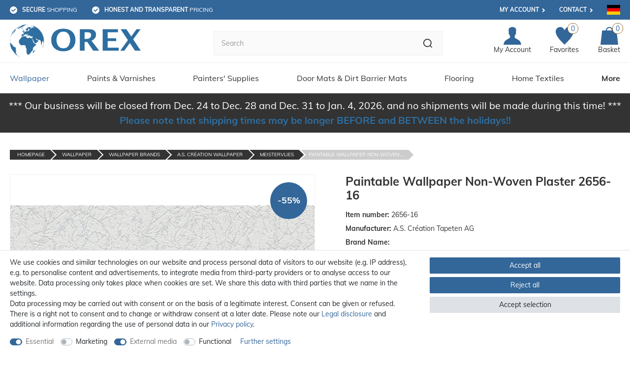

--- FILE ---
content_type: text/html; charset=UTF-8
request_url: https://www.orex.de/en/wallpaper/paintable-wallpaper-non-woven-plaster-as-creation-2656-16/a-148217/
body_size: 146287
content:






    

    

    





    


<!DOCTYPE html>

<html lang="en" data-framework="vue" prefix="og: http://ogp.me/ns#" class="icons-loading">

<head>
                    <script src="https://www.googleoptimize.com/optimize.js?id=0"></script>

                    

    <script type="text/javascript">
    (function() {
        var _availableConsents = {"necessary.paypal-cookies":[true,["X-PP-SILOVER","X-PP-L7","tsrc","paypalplus_session_v2"],true],"necessary.consent":[true,[],null],"necessary.consentActiveStatus":[true,["consentActiveStatus","_transaction_ids","cr-freeze"],null],"necessary.externalId":[true,["externalID"],null],"necessary.session":[true,[],null],"necessary.csrf":[true,["XSRF-TOKEN"],null],"necessary.shopbooster_cookie":[true,["plenty_cache"],null],"marketing.googleads":[false,["_gcl_au","IDE","1P_JAR","AID","ANID","CONSENT","DSID","DV","NID","APISID","HSID","SAPISID","SID","SIDCC","SSID","test_cookie"],false],"media.reCaptcha":[true,[],true],"convenience.languageDetection":[null,[],null]};
        var _allowedCookies = ["plenty_cache","consentActiveStatus","_transaction_ids","cr-freeze","externalID","XSRF-TOKEN","X-PP-SILOVER","X-PP-L7","tsrc","paypalplus_session_v2","plenty-shop-cookie","PluginSetPreview","SID_PLENTY_ADMIN_7613","PreviewCookie"] || [];

        window.ConsentManager = (function() {
            var _consents = (function() {
                var _rawCookie = document.cookie.split(";").filter(function (cookie) {
                    return cookie.trim().indexOf("plenty-shop-cookie=") === 0;
                })[0];

                if (!!_rawCookie) {
                    try {
                        _rawCookie = decodeURIComponent(_rawCookie);
                    } catch (e) {
                        document.cookie = "plenty-shop-cookie= ; expires = Thu, 01 Jan 1970 00:00:00 GMT"
                        return null;
                    }

                    try {
                        return JSON.parse(
                            _rawCookie.trim().substr("plenty-shop-cookie=".length)
                        );
                    } catch (e) {
                        return null;
                    }
                }
                return null;
            })();

            Object.keys(_consents || {}).forEach(function(group) {
                if(typeof _consents[group] === 'object' && _consents[group] !== null)
                {
                    Object.keys(_consents[group] || {}).forEach(function(key) {
                        var groupKey = group + "." + key;
                        if(_consents[group][key] && _availableConsents[groupKey] && _availableConsents[groupKey][1].length) {
                            Array.prototype.push.apply(_allowedCookies, _availableConsents[groupKey][1]);
                        }
                    });
                }
            });

            if(!_consents) {
                Object.keys(_availableConsents || {})
                    .forEach(function(groupKey) {
                        if(_availableConsents[groupKey] && ( _availableConsents[groupKey][0] || _availableConsents[groupKey][2] )) {
                            Array.prototype.push.apply(_allowedCookies, _availableConsents[groupKey][1]);
                        }
                    });
            }

            var _setResponse = function(key, response) {
                _consents = _consents || {};
                if(typeof key === "object" && typeof response === "undefined") {
                    _consents = key;
                    document.dispatchEvent(new CustomEvent("consent-change", {
                        detail: {key: null, value: null, data: key}
                    }));
                    _enableScriptsOnConsent();
                } else {
                    var groupKey = key.split(".")[0];
                    var consentKey = key.split(".")[1];
                    _consents[groupKey] = _consents[groupKey] || {};
                    if(consentKey === "*") {
                        Object.keys(_availableConsents).forEach(function(aKey) {
                            if(aKey.split(".")[0] === groupKey) {
                                _consents[groupKey][aKey.split(".")[1]] = response;
                            }
                        });
                    } else {
                        _consents[groupKey][consentKey] = response;
                    }
                    document.dispatchEvent(new CustomEvent("consent-change", {
                        detail: {key: key, value: response, data: _consents}
                    }));
                    _enableScriptsOnConsent();
                }
                if(!_consents.hasOwnProperty('_id')) {
                    _consents['_id'] = "13d9f54f77178c201fe884775783f9be94c30d67";
                }

                Object.keys(_availableConsents).forEach(function(key) {
                    if((_availableConsents[key][1] || []).length > 0) {
                        if(_isConsented(key)) {
                            _availableConsents[key][1].forEach(function(cookie) {
                                if(_allowedCookies.indexOf(cookie) < 0) _allowedCookies.push(cookie);
                            });
                        } else {
                            _allowedCookies = _allowedCookies.filter(function(cookie) {
                                return _availableConsents[key][1].indexOf(cookie) < 0;
                            });
                        }
                    }
                });

                document.cookie = "plenty-shop-cookie=" + JSON.stringify(_consents) + "; path=/; expires=" + _expireDate() + "; secure";
            };
            var _hasResponse = function() {
                return _consents !== null;
            };

            var _expireDate = function() {
                var expireSeconds = 0;
                                    expireSeconds = 8640000;
                                const date = new Date();
                date.setSeconds(date.getSeconds() + expireSeconds);
                const offset = date.getTimezoneOffset() / 60;
                date.setHours(date.getHours() - offset)
                return date.toUTCString();
            }
            var _isConsented = function(key) {
                var groupKey = key.split(".")[0];
                var consentKey = key.split(".")[1];

                if (consentKey === "*") {
                    return Object.keys(_availableConsents).some(function (aKey) {
                        var aGroupKey = aKey.split(".")[0];
                        return aGroupKey === groupKey && _isConsented(aKey);
                    });
                } else {
                    if(!_hasResponse()) {
                        return _availableConsents[key][0] || _availableConsents[key][2];
                    }

                    if(_consents.hasOwnProperty(groupKey) && _consents[groupKey].hasOwnProperty(consentKey))
                    {
                        return !!_consents[groupKey][consentKey];
                    }
                    else {
                        if(!!_availableConsents[key])
                        {
                            return _availableConsents[key][0];
                        }

                        console.warn("Cookie has been blocked due to not being registered: " + key);
                        return false;
                    }
                }
            };
            var _getConsents = function() {
                var _result = {};
                Object.keys(_availableConsents).forEach(function(key) {
                    var groupKey = key.split(".")[0];
                    var consentKey = key.split(".")[1];
                    _result[groupKey] = _result[groupKey] || {};
                    if(consentKey !== "*") {
                        _result[groupKey][consentKey] = _isConsented(key);
                    }
                });
                return _result;
            };
            var _isNecessary = function(key) {
                return _availableConsents.hasOwnProperty(key) && _availableConsents[key][0];
            };
            var _enableScriptsOnConsent = function() {
                var elementsToEnable = document.querySelectorAll("script[data-cookie-consent]");
                Array.prototype.slice.call(elementsToEnable).forEach(function(el) {
                    if(el.dataset && el.dataset.cookieConsent && el.type !== "application/javascript") {
                        var newScript = document.createElement("script");
                        if(el.src) {
                            newScript.src = el.src;
                        } else {
                            newScript.textContent = el.textContent;
                        }
                        el.parentNode.replaceChild(newScript, el);
                    }
                });
            };
            window.addEventListener("load", _enableScriptsOnConsent);
            
            return {
                setResponse: _setResponse,
                hasResponse: _hasResponse,
                isConsented: _isConsented,
                getConsents: _getConsents,
                isNecessary: _isNecessary
            };
        })();
    })();
</script>


    


<meta charset="utf-8">
<meta http-equiv="X-UA-Compatible" content="IE=edge">
<meta name="viewport" content="width=device-width, initial-scale=1, maximum-scale=1">
<meta name="format-detection" content="telephone=no"/>

<meta name="theme-color" content="#336699">

<link rel="apple-touch-icon" sizes="180x180" href="https://cdn02.plentymarkets.com/2brofzsczyt8/frontend/favicons/apple-touch-icon.png">
<link rel="icon" type="image/png" sizes="32x32" href="https://cdn02.plentymarkets.com/2brofzsczyt8/frontend/favicons/favicon-32x32.png">
<link rel="icon" type="image/png" sizes="16x16" href="https://cdn02.plentymarkets.com/2brofzsczyt8/frontend/favicons/favicon-16x16.png">
<link rel="manifest" href="https://cdn02.plentymarkets.com/2brofzsczyt8/frontend/favicons/site.webmanifest">
<link rel="mask-icon" href="https://cdn02.plentymarkets.com/2brofzsczyt8/frontend/favicons/safari-pinned-tab.svg" color="#2e6ea0">
<link rel="shortcut icon" href="https://cdn02.plentymarkets.com/2brofzsczyt8/frontend/favicons/favicon.ico">
<meta name="msapplication-TileColor" content="#ffffff">
<meta name="msapplication-config" content="https://cdn02.plentymarkets.com/2brofzsczyt8/frontend/favicons/browserconfig.xml">

<meta name="google-site-verification" content="wyg3eeZFTBOTzbydtDjjKLH4_2g_TiAwxfzcMNZcaB0" />


            <link rel="canonical" href="https://www.orex.de/en/wallpaper/paintable-wallpaper-non-woven-plaster-as-creation-2656-16/a-148217/">
    
                        <link rel="alternate" hreflang="x-default" href="https://www.orex.de/tapeten/tapete-vlies-ueberstreichbar-rillenputz-as-creation-2656-16/a-148217/"/>
                    <link rel="alternate" hreflang="de" href="https://www.orex.de/tapeten/tapete-vlies-ueberstreichbar-rillenputz-as-creation-2656-16/a-148217/"/>
                    <link rel="alternate" hreflang="en" href="https://www.orex.de/en/wallpaper/paintable-wallpaper-non-woven-plaster-as-creation-2656-16/a-148217/"/>
            
                    

<link rel="preload" href="https://cdn02.plentymarkets.com/2brofzsczyt8/plugin/4/ceres/css/ceres-icons.css" as="style" onload="this.onload=null;this.rel='stylesheet';">
<noscript><link rel="stylesheet" href="https://cdn02.plentymarkets.com/2brofzsczyt8/plugin/4/ceres/css/ceres-icons.css"></noscript>

<style>
    @font-face {
        font-family: 'Muli';
        font-style: normal;
        font-weight: 400;
        src: local(''),
           url('https://cdn02.plentymarkets.com/epz0zx1qug71/frontend/fonts/muli-v20-latin-regular.woff2') format('woff2'),
           url('https://cdn02.plentymarkets.com/epz0zx1qug71/frontend/fonts/muli-v20-latin-regular.woff') format('woff');
        font-display: swap;
    }

    @font-face {
        font-family: 'Muli';
        font-style: normal;
        font-weight: 700;
        src: local(''),
           url('https://cdn02.plentymarkets.com/epz0zx1qug71/frontend/fonts/muli-v20-latin-700.woff2') format('woff2'),
           url('https://cdn02.plentymarkets.com/epz0zx1qug71/frontend/fonts/muli-v20-latin-700.woff') format('woff');
        font-display: swap;
    }
</style>


    <link rel="stylesheet" href="https://cdn02.plentymarkets.com/2brofzsczyt8/plugin/4/ceres/css/ceres-base.css?v=bb60e35a1538df34ff3fc5986fdb7591a2210ffe" media="none" onload="if(media!='all')media='all'">



<noscript>
    <link rel="stylesheet" href="https://cdn02.plentymarkets.com/2brofzsczyt8/plugin/4/orexpdt/css/main.min.css?v=bb60e35a1538df34ff3fc5986fdb7591a2210ffe" media="all">
    <link rel="stylesheet" href="https://cdn02.plentymarkets.com/2brofzsczyt8/plugin/4/ceres/css/ceres-base.css?v=bb60e35a1538df34ff3fc5986fdb7591a2210ffe" media="all">
    <link rel="stylesheet" href="https://cdn02.plentymarkets.com/2brofzsczyt8/plugin/4/orexpdt/css/noscript.min.css?v=bb60e35a1538df34ff3fc5986fdb7591a2210ffe" media="all">
</noscript>

<!-- Extend the existing style with a template -->
            





                            
    

<script>

    
    function setCookie(name,value,days) {
        var expires = "";
        if (days) {
            var date = new Date();
            date.setTime(date.getTime() + (days*24*60*60*1000));
            expires = "; expires=" + date.toUTCString();
        }
        document.cookie = name + "=" + (value || "")  + expires + "; path=/";
    }
    function getCookie(name) {
        var nameEQ = name + "=";
        var ca = document.cookie.split(';');
        for (var i = 0; i < ca.length; i++) {
            var c = ca[i];
            while (c.charAt(0) == ' ') c = c.substring(1, c.length);
            if (c.indexOf(nameEQ) == 0) return c.substring(nameEQ.length, c.length);
        }
        return null;
    }

    if (getCookie("externalID") == null) {
        setCookie("externalID",  '697eed8e4df3d' + Math.random(), 100);
    }

    let consentActiveStatus = [{"googleanalytics":"false","googleads":"false","facebookpixel":"false","bingads":"false","pinterest":"false","adcell":"false","econda":"false","channelpilot":"false","sendinblue":"false","hotjar":"false","moebelde":"false","intelligentreach":"false","clarity":"false","awin":"false","belboon":"false"}];
    setCookie("consentActiveStatus",JSON.stringify(consentActiveStatus),100);

    function normalizeString(a) {
        return a.replace(/[^\w\s]/gi, '');
    }

    function convertAttributesToText(attributes){
        var variantText = '';

        if(attributes.length){
            for(let i = 0; i < attributes.length ; i++){
                variantText+= attributes[i]["value"]["names"]["name"];
                if(i !== (attributes.length-1)){
                    variantText+= ", ";
                }
            }
        }
        return variantText;
    }

    function sendProductListClick(position, products) {
        var payload = {

            'ecommerce': {
                'currencyCode': '',
                'click': {
                    'actionField': {'list': ''},
                    'products': new Array(products[position])
                }
            },
            'ga4Event': 'select_item',
            'nonInteractionHit': false,
            'event': 'ecommerceEvent',
            'eventCategory': 'E-Commerce',
            'eventAction': 'Produktklick',
            'eventLabel': '',
            'eventValue': undefined
        };
        dataLayer.push(payload);    }

    function capiCall(payload){
            }

    window.dataLayer = window.dataLayer || [];
    function gtag() { window.dataLayer.push(arguments); }
    let plentyShopCookie = getCookie("plenty-shop-cookie");

                    let ad_storage =  'denied';
        let ad_user_data = 'denied';
        let ad_personalization = 'denied';
                let analytics_storage = null;

        plentyShopCookie = (typeof plentyShopCookie === "undefined") ? '' : JSON.parse(decodeURIComponent(plentyShopCookie));
        
        if(plentyShopCookie){
            ad_storage=  plentyShopCookie.marketing.googleads ? 'granted' : 'denied';
            ad_user_data=  plentyShopCookie.marketing.googleads ? 'granted' : 'denied';
            ad_personalization=  plentyShopCookie.marketing.googleads ? 'granted' : 'denied';
                                }

        let consentObject = {
            ad_storage: ad_storage,
            ad_user_data: ad_user_data,
            ad_personalization: ad_personalization
        };

        if(analytics_storage !== null){
            consentObject.analytics_storage = analytics_storage;
        }

        gtag('consent', 'default', consentObject);

    

    document.addEventListener("consent-change", function (e){

        
        var consentIntervall = setInterval(function(){

            
                let consentObject = {
                    ad_storage: e.detail.data.marketing.googleads ? 'granted' : 'denied',
                    ad_user_data: e.detail.data.marketing.googleads ? 'granted' : 'denied',
                    ad_personalization: e.detail.data.marketing.googleads ? 'granted' : 'denied',
                };

                
                gtag('consent', 'update', consentObject );

            
            var payload = {
                'event': 'consentChanged'
            };
            dataLayer.push(payload);
            clearInterval(consentIntervall);
        }, 200);

    });
</script>


            


            <link rel="stylesheet" href="https://cdn02.plentymarkets.com/2brofzsczyt8/plugin/4/orexpdt/css/critical_product.min.css?v=bb60e35a1538df34ff3fc5986fdb7591a2210ffe">
        <style>
            .MagicZoom,.mz-button,.mz-expand .mz-expand-stage,.mz-expand .mz-expand-stage .mz-image-stage,.mz-expand .mz-expand-stage .mz-image-stage .mz-caption,.mz-expand-controls,.mz-expand-thumbnails,.mz-figure,.mz-hint,.mz-lens,.mz-loading,.mz-thumb img,.mz-zoom-window{-webkit-box-sizing:border-box;box-sizing:border-box}.MagicZoom,.mz-figure{display:inline-block;outline:0!important;font-size:0!important;line-height:100%!important;direction:ltr!important;position:relative;z-index:1;margin:0 auto;vertical-align:middle;-webkit-user-select:none;-moz-user-select:none;-ms-user-select:none;user-select:none;-webkit-touch-callout:none;-webkit-tap-highlight-color:transparent;-webkit-backface-visibility:hidden;backface-visibility:hidden}.MagicZoom{-webkit-transform:translate3d(0,0,0);-ms-touch-action:pan-y;touch-action:pan-y}figure.mz-figure{overflow:hidden;margin:0!important;-webkit-transform-style:preserve-3d;transform-style:preserve-3d}.MagicZoom img,.mz-figure img{border:0!important;margin:0!important;outline:0!important;padding:0!important}.MagicZoom>img,.mz-figure>img{width:100%;height:auto}.ie8-magic .MagicZoom>img,.ie8-magic .mz-figure>img{width:100%;max-width:none!important}.mz-expand .mz-figure.mz-no-zoom,.mz-figure.mz-no-zoom.mz-no-expand{cursor:default!important}.mz-expand,.mz-figure.mz-active{-ms-touch-action:none;touch-action:none}.mz-lens,.mz-zoom-window{position:absolute!important;overflow:hidden!important;pointer-events:none!important}.mz-lens img,.mz-zoom-window img{position:absolute!important;max-width:none!important;max-height:none!important}.mz-lens img{-webkit-transition:none!important;transition:none!important}.mz-zoom-window{z-index:2000000000;-webkit-transform:translate3d(0,0,0);transform:translate3d(0,0,0)}.mz-zoom-window.mz-magnifier{-webkit-mask-image:-webkit-radial-gradient(circle,#fff,#000);-webkit-mask-clip:content;cursor:none}.mz-figure.mz-active .mz-zoom-window.mz-magnifier{pointer-events:auto!important;cursor:inherit!important}.mz-zoom-window.mz-magnifier.mz-expanded{z-index:2147483647}.mz-zoom-window img{width:auto;height:auto;left:-1000%;right:-1000%;top:-1000%;bottom:-1000%;margin:auto!important;-webkit-transition:none!important;transition:none!important;-webkit-transform-origin:50% 50%!important;-ms-transform-origin:50% 50%!important;transform-origin:50% 50%!important}.mz-zoom-window.mz-preview img{top:0!important;bottom:0!important;left:0!important;right:0!important;margin:0!important;width:100%!important;height:auto!important;-webkit-transform:none!important;transform:none!important}.lt-ie9-magic .mz-zoom-window img{margin:0!important}.mz-expand-controls{z-index:2147483647}.mz-fade{-webkit-transition:opacity .25s;transition:opacity .25s}.mz-hidden{opacity:0}.mz-visible{opacity:1}.mobile-magic .mz-expand .mz-expand-bg{-webkit-transform-style:flat!important;transform-style:flat!important}.mobile-magic .mz-expand-controls.mz-fade{transition:none!important}.mobile-magic .mz-expand>.mz-zoom-window{top:0!important;left:0!important}@media not screen and (max-device-width:767px){.mz-expanded-view-open,.mz-expanded-view-open body{overflow:hidden!important}.mz-expanded-view-open body{height:auto!important}}@media screen and (max-device-width:767px){:root.mz-expanded-view-open:not(.ios-magic):not([data-magic-ua=safari]),:root.mz-expanded-view-open:not(.ios-magic):not([data-magic-ua=safari]) body{overflow:hidden!important}:root.mz-expanded-view-open:not(.ios-magic):not([data-magic-ua=safari]) body{height:auto!important}}.mz-figure.mz-active{background:#fff}.mz-figure.mz-active,.mz-figure.mz-click-zoom,.mz-figure.mz-no-zoom{cursor:pointer;cursor:-webkit-zoom-in;cursor:-moz-zoom-in;cursor:zoom-in}.mz-figure.mz-active.mz-no-expand{cursor:crosshair}.mz-figure.mz-active.mz-click-zoom.mz-no-expand{cursor:crosshair;cursor:-webkit-zoom-out;cursor:-moz-zoom-out;cursor:zoom-out}.mz-figure.mz-active.mz-magnifier-zoom.mz-hover-zoom.mz-no-expand{cursor:none}.mz-figure.mz-magnifier-zoom.mz-active{overflow:visible!important}.mz-figure.mz-active>img{filter:url("data:image/svg+xml;utf8,<svg xmlns=\'http://www.w3.org/2000/svg\'><filter id=\'grayscale\'><feColorMatrix type=\'saturate\' values=\'0\'/><feComponentTransfer><feFuncA type=\'linear\' slope=\'0.6\'/></feComponentTransfer></filter></svg>#grayscale");-webkit-filter:grayscale(80%) opacity(60%);filter:grayscale(80%) opacity(60%)}.no-cssfilters-magic .mz-figure.mz-active>img{opacity:.6}.lt-ie10-magic .mz-figure.mz-active>img{opacity:1}.mz-expand .mz-figure.mz-active.mz-inner-zoom,:not(.mz-expand) .mz-figure.mz-active.mz-inner-zoom>img{opacity:0}.ie9-magic .mz-expand .mz-figure.mz-active.mz-inner-zoom{background:0 0}.mz-lens{border:1px solid #aaa;border-color:rgba(170,170,170,.7);box-shadow:0 0 5px rgba(0,0,0,.3);cursor:none;z-index:10;opacity:0}.mz-figure.mz-active .mz-lens{opacity:1;-webkit-transition:opacity .3s cubic-bezier(.25,.5,.5,.9) .1s;transition:opacity .3s cubic-bezier(.25,.5,.5,.9) .1s}.mz-figure.mz-active.mz-magnifier-zoom .mz-lens{border-radius:50%;opacity:0;cursor:none}.mz-zoom-window{background:#fff;box-shadow:0 0 3px rgba(0,0,0,.2)}.mz-zoom-window.mz-magnifier{border-radius:100%;border:0;background:rgba(255,255,255,.3)}.mz-zoom-window.mz-magnifier:before{content:"";display:block;position:absolute;top:0;bottom:0;left:0;right:0;border-radius:100%;border:1px solid rgba(170,170,170,.7);box-shadow:inset 0 0 20px 1px rgba(0,0,0,.3);background:0 0;z-index:1}.mz-zoom-window.mz-magnifier.mz-square,.mz-zoom-window.mz-magnifier.mz-square:before{border-radius:0!important}.lt-ie9-magic .mz-zoom-window{border:1px solid #e5e5e5}.mz-zoom-window.mz-inner{border:none;box-shadow:none}.mz-zoom-window.mz-inner:not(.mz-expanded){z-index:80}.mz-zoom-window .mz-caption{background:#777;color:#fff;font-size:10pt;opacity:.8;position:absolute;top:0;z-index:150;padding:3px;width:100%;line-height:normal!important;text-align:center!important}.mz-zoom-window.caption-bottom .mz-caption{top:auto;bottom:0}.mz-zoom-window.mz-expanded>.mz-caption{display:none}.mz-zoom-window.mz-activating,.mz-zoom-window.mz-deactivating{-webkit-transition:opacity .3s cubic-bezier(.25,.5,.5,.9),-webkit-transform .3s cubic-bezier(.25,.5,.5,.9);transition:opacity .3s cubic-bezier(.25,.5,.5,.9),transform .3s cubic-bezier(.25,.5,.5,.9)}.mz-zoom-window.mz-deactivating{-webkit-transition-duration:.25s,.25s,.25s;transition-duration:.25s,.25s,.25s}.mz-zoom-window.mz-p-bottom,.mz-zoom-window.mz-p-left,.mz-zoom-window.mz-p-right,.mz-zoom-window.mz-p-top{opacity:0;z-index:-100}.mz-zoom-window.mz-p-right{-webkit-transform:translate3d(-20%,0,0);transform:translate3d(-20%,0,0)}.mz-zoom-window.mz-p-left{-webkit-transform:translate3d(20%,0,0);transform:translate3d(20%,0,0)}.mz-zoom-window.mz-p-top{-webkit-transform:translate3d(0,20%,0);transform:translate3d(0,20%,0)}.mz-zoom-window.mz-p-bottom{-webkit-transform:translate3d(0,-20%,0);transform:translate3d(0,-20%,0)}.mz-zoom-window>img{-webkit-transform:translate3d(0,0,0) scale(1);transform:translate3d(0,0,0) scale(1);-webkit-backface-visibility:hidden;backface-visibility:hidden}.mz-zoom-window.mz-p-inner.mz-activating>img,.mz-zoom-window.mz-p-inner.mz-deactivating>img{-webkit-transition:-webkit-transform .22s cubic-bezier(.25,.5,.5,.9)!important;transition:transform .22s cubic-bezier(.25,.5,.5,.9)!important}.mz-zoom-window.mz-p-magnifier{-webkit-transform:scale(.1);transform:scale(.1)}.mz-zoom-window.mz-custom.mz-activating,.mz-zoom-window.mz-custom.mz-deactivating,.mz-zoom-window.mz-preview.mz-activating,.mz-zoom-window.mz-preview.mz-deactivating{-webkit-transition:opacity .3s cubic-bezier(.25,.5,.5,.9);transition:opacity .3s cubic-bezier(.25,.5,.5,.9)}.mz-zoom-window.mz-custom.mz-deactivating,.mz-zoom-window.mz-preview.mz-deactivating{-webkit-transition-duration:.2s;transition-duration:.2s}.mz-zoom-window.mz-p-custom,.mz-zoom-window.mz-p-preview{opacity:0}.mz-hint,.mz-loading{color:#eee;background:rgba(49,51,61,.7);font:normal 12px/1.2em 'Lucida Grande','Lucida Sans Unicode',Verdana,'Helvetica Neue',Arial,Helvetica,sans-serif;text-decoration:none;text-align:center;direction:ltr;display:inline-block;margin:0;position:absolute;z-index:1000;pointer-events:none;-webkit-font-smoothing:antialiased;-moz-osx-font-smoothing:grayscale;-webkit-transition:opacity .25s ease;transition:opacity .25s ease}.mz-hint{bottom:8px;left:0;right:0;padding:0 10%;background-color:transparent;-webkit-transition:opacity .4s ease,z-index .4s ease;transition:opacity .4s ease,z-index .4s ease}.mz-hint-message{display:inline-block;background:rgba(49,51,61,.7);border-radius:2em;padding:.7em 1.1em}.mz-hint-message:before{content:'\02295';font-family:serif;font-size:1.5em;speak:none;text-align:center;vertical-align:-2px;margin-right:6px}.mobile-magic .mz-hint-message:before{display:none}.mz-hint-hidden{opacity:0;z-index:-1;-webkit-transition-delay:.6s;transition-delay:.6s}.mz-expand .mz-hint{font-size:18px;line-height:1.1em;top:50%;bottom:auto;margin:0;-webkit-transform:translate(0,-50%);-ms-transform:translate(0,-50%);transform:translate(0,-50%)}.mz-expand .mz-hint-message{padding:1.1em}.mz-expand .mz-hint-message:before{display:none}.mz-expand .mz-hint-hidden{opacity:0;-webkit-transition-delay:1.5s;transition-delay:1.5s}.mz-loading{font-size:0;border-radius:100%;opacity:0;padding:0;width:36px;height:36px;top:50%;left:50%;-webkit-transform:translate(-50%,-50%);-ms-transform:translate(-50%,-50%);transform:translate(-50%,-50%)}.mz-loading:after{content:'';position:absolute;top:0;bottom:0;left:0;right:0;width:24px;height:24px;margin:auto;text-indent:-9999em;border-radius:50%;border:2px solid #fff;border-top-color:transparent;box-sizing:border-box}.mz-loading.shown{opacity:1;z-index:1;-webkit-transition:opacity 0s;transition:opacity 0s}.mz-loading.shown:after{-webkit-animation:spin-loading .9s infinite linear;animation:spin-loading .9s infinite linear}@-webkit-keyframes spin-loading{0%{-webkit-transform:rotate(0);transform:rotate(0)}100%{-webkit-transform:rotate(360deg);transform:rotate(360deg)}}@keyframes spin-loading{0%{-webkit-transform:rotate(0);transform:rotate(0)}100%{-webkit-transform:rotate(360deg);transform:rotate(360deg)}}.lt-ie10-magic .mz-loading{border-radius:2em;font-size:12px;padding:.7em 1.1em;width:auto;height:auto}.lt-ie10-magic .mz-loading:after{content:'Loading...';text-indent:0;border:none;position:relative}.lt-ie9-magic .mz-loading{right:0;left:0;width:126px;margin:auto}.lt-ie9-magic .mz-hint-message,.lt-ie9-magic .mz-loading.shown{background:0 0!important}.mz-expand,.mz-expand .mz-expand-bg,.mz-expand .mz-expand-bg>img,.mz-expand .mz-expand-bg>svg,.mz-expand .mz-expand-stage{position:absolute;top:0;right:0;bottom:0;left:0}.mz-expand .mz-expand-bg,.mz-expand .mz-expand-bg>img,.mz-expand .mz-expand-bg>svg{width:auto!important;height:auto!important}.mz-expand .mz-expand-bg,.mz-expand .mz-expand-bg>svg{min-width:100%!important;min-height:100%!important}.mz-expand{background-color:#000;text-align:center;vertical-align:middle;display:block;overflow:hidden;z-index:2100000000;position:fixed;width:auto;height:auto;-webkit-perspective:600px;perspective:600px;-webkit-transform-style:preserve-3d;transform-style:preserve-3d;-webkit-backface-visibility:hidden;backface-visibility:hidden;-ms-overflow-style:none}.mz-expand .mz-expand-bg{display:inline-block;max-width:none!important;max-height:none!important;margin:auto;vertical-align:middle;z-index:-100;background-repeat:no-repeat;background-size:cover;-webkit-perspective:600px;perspective:600px;-webkit-transform:translate3d(0,0,0) scale(7) rotate(.01deg);transform:translate3d(0,0 ,0) scale(7) rotate(.01deg)}.mz-expand .mz-expand-bg>img{margin:auto;-webkit-transform:translate3d(0,0,0);transform:translate3d(0,0,0);-webkit-backface-visibility:hidden;backface-visibility:hidden}.mz-expand .mz-expand-bg>img{filter:url("data:image/svg+xml;utf8,<svg xmlns=\'http://www.w3.org/2000/svg\'><filter id=\'blur\'><feGaussianBlur stdDeviation=\'80\' in=\'SourceGraphic\'></feGaussianBlur></filter></svg>#blur");-webkit-filter:blur(20px) brightness(60%);filter:blur(20px) brightness(60%)}.mz-expand .mz-expand-bg>svg{margin:auto;opacity:.6}.lt-ie10-magic .mz-expand .mz-expand-bg,[data-magic-ua=edge] .mz-expand .mz-expand-bg{display:none!important}.lt-ie9-magic .mz-expand{background:#1f1f1f}[data-magic-ua=edge] .mz-expand{background-color:rgba(31,31,31,.96)}.mz-expand.dark-bg .mz-expand-bg,.mz-expand.plain-bg .mz-expand-bg,.mz-expand.white-bg .mz-expand-bg{display:none!important}.mz-expand.dark-bg{background-color:#1f1f1f;background-color:rgba(31,31,31,.96)}.mz-expand.white-bg{background-color:#fff}.mz-expand .mz-expand-stage{display:flex;flex-direction:column;padding:0;z-index:2100000000}.mz-expand .mz-expand-stage .mz-image-stage{display:flex;flex-direction:column;flex:1 1;position:relative;margin:0;padding:20px 0;overflow:hidden;text-align:center;vertical-align:middle;-webkit-backface-visibility:hidden;backface-visibility:hidden}.mz-expand .mz-expand-stage.mz-zoom-in .mz-image-stage{padding:0!important;left:0;right:0}.mz-expand .mz-image-stage>figure{position:relative;display:flex;flex-direction:column;justify-content:center;align-items:center;flex:1 1;width:100%;height:100%;max-width:100%;max-height:100%;margin:0;padding:0;font-size:0;overflow:hidden}.mz-expand .mz-figure{max-width:100%!important;overflow:visible}.mz-expand .mz-figure>img{max-width:100%;width:auto;height:auto}.mz-expand .mz-zoom-in .mz-image-stage>figure,.mz-expand .mz-zoom-in .mz-image-stage>figure .mz-figure.mz-activating,.mz-expand .mz-zoom-in .mz-image-stage>figure .mz-figure.mz-active{flex:1 0;width:100%;height:100%}.mz-expand .mz-zoom-in .mz-image-stage>figure .mz-figure.mz-active>img{pointer-events:none}.mz-expand .mz-figure{cursor:pointer;cursor:-webkit-zoom-in;cursor:-moz-zoom-in;cursor:zoom-in}.mz-expand .mz-figure.mz-active{cursor:crosshair;cursor:-webkit-zoom-out;cursor:-moz-zoom-out;cursor:zoom-out}.mz-expand .mz-expand-stage.mz-zoom-in.mz-always-zoom .mz-image-stage>figure>figure>img{z-index:1;position:absolute!important;top:-5000px!important;bottom:-5000px!important;left:-5000px!important;right:-5000px!important;margin:auto!important}.lt-ie10-magic .mz-expand .mz-figure.mz-magnifier-zoom{overflow:hidden}.mz-expand .mz-caption{flex:0 0;color:#fff;text-shadow:0 0 46px #000;padding:10px 30px;font:normal 10pt/1.25 'Lucida Grande','Lucida Sans Unicode',Verdana,'Helvetica Neue',Arial,Helvetica,sans-serif;text-align:center;width:100%;opacity:0}.mz-expand .mz-caption.mz-show{-webkit-transition:opacity .15s ease-out;transition:opacity .15s ease-out;opacity:1}.mz-expand .mz-zoom-in .mz-image-stage .mz-caption{display:none}.mz-expand .mz-caption a{color:inherit;cursor:pointer}.mz-expand.white-bg .mz-caption{color:#555;text-shadow:none}.lt-ie9-magic .mz-expand .mz-caption{top:100%}.mz-expand .mz-zoom-window{box-shadow:none;background:0 0}.lt-ie9-magic .mz-expand .mz-zoom-window{border:0}@media screen and (max-device-width:767px){.mobile-magic .mz-expand .mz-image-stage .mz-caption{display:none!important}}.mz-expand-controls,.mz-nav-controls,button.mz-button{margin:0!important;padding:0!important;outline:0!important}.mz-nav-controls{z-index:2100000000}button.mz-button{color:rgba(180,180,180,.6)!important;font-size:0;cursor:pointer;z-index:2100000000!important;background-color:transparent!important;border:0 solid transparent!important;border-radius:100%!important;box-shadow:none!important;position:absolute!important;text-transform:none!important;text-align:center;speak:none;width:60px!important;height:60px!important;min-width:0!important;min-height:0!important;max-width:none!important;max-height:none!important;-webkit-transition:color .25s,background-color .25s!important;transition:color .25s,background-color .25s!important}button.mz-button:before{display:block;position:static;height:100%;transform:scale(.9);-webkit-transition:-webkit-transform .25s!important;transition:transform .25s!important}:root:not(.mobile-magic) button.mz-button:hover,button.mz-button:active{color:#b4b4b4!important}button.mz-button:active:before{-webkit-transform:scale(.7)!important;transform:scale(.7)!important}.mobile-magic .mz-expand button.mz-button:active{background-color:rgba(49,51,61,.7)!important}button.mz-button.mz-button-next,button.mz-button.mz-button-prev{margin:auto 10px!important;top:0!important;bottom:0!important;overflow:hidden!important}button.mz-button.mz-button-prev{left:0!important;transform:rotateZ(180deg)!important}button.mz-button.mz-button-next{right:0!important}button.mz-button.mz-button-close{margin:10px!important;top:0!important;right:0!important;z-index:95!important}button.mz-button.mz-button-close:before{content:url([data-uri])}button.mz-button.mz-button-next:before,button.mz-button.mz-button-prev:before{content:url([data-uri])}@supports(((-webkit-mask-image:url()) or (mask-image:url())) and ((-webkit-mask-repeat:no-repeat) or (mask-repeat:no-repeat)) and ((-webkit-mask-position:center) or (mask-position:center)) and ((-webkit-mask-size:cover) or (mask-size:cover))){button.mz-button:before{content:""!important;background-color:currentColor;background-image:none;-webkit-mask-repeat:no-repeat;mask-repeat:no-repeat;-webkit-mask-position:center;mask-position:center;-webkit-mask-size:cover;mask-size:cover}button.mz-button.mz-button-close:before{-webkit-mask-image:url([data-uri]);mask-image:url([data-uri])}button.mz-button.mz-button-next:before,button.mz-button.mz-button-prev:before{-webkit-mask-image:url([data-uri]);mask-image:url([data-uri])}}@media screen and (max-device-width:767px){button.mz-button-next,button.mz-button-prev{display:none!important}.mobile-magic .mz-expand button.mz-button.mz-button-close{width:50px!important;height:50px!important;color:#b4b4b4!important}.mobile-magic .mz-expand button.mz-button:before{transform:scale(.8)}}.lt-ie9-magic button.mz-button{border:0}.mz-figure .mz-nav-controls button.mz-button{display:none;width:32px!important;height:56px!important;margin:auto 0!important;padding:0!important;border:0!important}.mz-figure.mz-show-arrows .mz-nav-controls button.mz-button{display:block}.mz-thumb,.mz-thumb:focus,a[data-zoom-id]{display:inline-block;line-height:0;outline:0}.mz-thumb img,a[data-zoom-id] img{padding-bottom:4px;border:0;border-bottom:2px solid transparent;box-sizing:border-box}.mz-thumb:not(.mz-thumb-selected):hover img{border-bottom-color:rgba(180,180,180,.3)}.mz-thumb.mz-thumb-selected img{border-bottom-color:#b4b4b4}.mz-expand-thumbnails{flex:0 0 80px;position:relative;width:100%;height:100%;margin:0 auto;padding:10px 0;z-index:50;overflow:hidden}.ios-magic[data-magic-engine=webkit][data-magic-engine-ver="603.1"] .mz-expand-thumbnails,:root[data-magic-ua=firefox] .mz-expand-thumbnails{height:80px}.mz-expand-thumbnails .magic-thumb>img{cursor:pointer;padding-bottom:4px;border:0;border-bottom:2px solid transparent}.mz-expand-thumbnails .magic-thumb:not(.magic-thumb-selected):hover img{border-bottom-color:rgba(180,180,180,.3)}.mz-expand-thumbnails .magic-thumb.magic-thumb-selected img{border-bottom-color:#b4b4b4}.mz-expand-thumbnails .magic-thumbs .magic-thumbs-button{box-shadow:none}@media not screen and (max-device-width:767px) and (orientation:portrait){.mz-expand.expand-thumbnails-left .mz-expand-stage{flex-direction:row-reverse}.mz-expand.expand-thumbnails-left .mz-expand-thumbnails{padding:0 10px;height:100%;overflow:hidden}.ios-magic[data-magic-engine=webkit][data-magic-engine-ver="603.1"] .mz-expand.expand-thumbnails-left .mz-expand-thumbnails,:root[data-magic-ua=firefox] .mz-expand.expand-thumbnails-left .mz-expand-thumbnails{width:80px;height:100%}@media not screen and (max-device-width:767px){.mz-expand-thumbnails .magic-thumbs.magic-thumbs-vertical{height:calc(100% - 40px);margin-top:20px;margin-bottom:20px}}@media screen and (max-device-width:767px){.mz-expand-thumbnails .magic-thumbs.magic-thumbs-vertical.no-buttons{height:calc(100% - 40px);margin-top:20px;margin-bottom:20px}}}.mz-expand.no-expand-thumbnails .mz-expand-thumbnails{display:none}.thumbnails-style-shaded.mz-thumb img{border:0!important;padding-bottom:0;box-shadow:0 0 1px 0 rgba(0,0,0,.3)}.thumbnails-style-shaded.mz-thumb:hover:not(.mz-thumb-selected) img{-webkit-filter:brightness(.7);filter:brightness(.7)}.thumbnails-style-shaded.mz-thumb-selected img{-webkit-filter:brightness(.7) opacity(.7);filter:brightness(.7) opacity(.7)}.thumbnails-style-shaded .mz-expand-thumbnails .magic-thumb>img{border:0;padding-bottom:0;box-shadow:0 0 5px 1px rgba(0,0,0,.3)}.thumbnails-style-shaded .mz-expand-thumbnails .magic-thumb:not(.magic-thumb-selected)>img:hover{-webkit-filter:brightness(.75);filter:brightness(.75)}.thumbnails-style-shaded .mz-expand-thumbnails .magic-thumb-selected img{-webkit-filter:brightness(.7) opacity(.7);filter:brightness(.7) opacity(.7)}.no-cssfilters-magic .thumbnails-style-shaded .magic-thumb.magic-thumb-selected,.no-cssfilters-magic .thumbnails-style-shaded .magic-thumb:hover,.no-cssfilters-magic .thumbnails-style-shaded.mz-thumb.mz-thumb-selected,.no-cssfilters-magic .thumbnails-style-shaded.mz-thumb:hover{background:#000}.no-cssfilters-magic .thumbnails-style-shaded.mz-thumb:hover:not(.mz-thumb-selected) img{opacity:.75}.no-cssfilters-magic .thumbnails-style-shaded.mz-thumb-selected img{opacity:.7}.no-cssfilters-magic .thumbnails-style-shaded .mz-expand-thumbnails .magic-thumb{position:relative}.no-cssfilters-magic .thumbnails-style-shaded .mz-expand-thumbnails .magic-thumb:after{position:absolute;top:0;right:0;bottom:0;left:0;width:auto;z-index:100;pointer-events:none;background-color:rgba(0,0,0,0)}.no-cssfilters-magic .thumbnails-style-shaded .mz-expand-thumbnails .magic-thumb:hover:not(.magic-thumb-selected):after{background-color:rgba(0,0,0,.2)}.no-cssfilters-magic .thumbnails-style-shaded .mz-expand-thumbnails .magic-thumb.magic-thumb-selected:after{background-color:rgba(0,0,0,.3)}.no-cssfilters-magic .thumbnails-style-shaded .mz-expand-thumbnails .magic-thumb img{position:relative;z-index:1}.ie9-magic .thumbnails-style-shaded.mz-thumb img{box-shadow:0 0 4px 0 rgba(0,0,0,.3)}.magic-thumbs,.magic-thumbs .magic-thumbs-button,.magic-thumbs .magic-thumbs-wrapper,.magic-thumbs li,.magic-thumbs li img,.magic-thumbs li:after,.magic-thumbs li:before,.magic-thumbs ul{margin:0;padding:0;outline:0;-webkit-box-sizing:border-box;box-sizing:border-box}.magic-thumbs{direction:ltr;overflow:visible;z-index:100;position:relative;left:0;top:0;padding:0 40px;-webkit-user-select:none;-moz-user-select:none;-ms-user-select:none;user-select:none;-webkit-touch-callout:none;-webkit-tap-highlight-color:transparent;-ms-touch-action:none;touch-action:none}.magic-thumbs{width:100%;height:100%;white-space:nowrap}.magic-thumbs.no-buttons{padding:0!important}.magic-thumbs-wrapper{display:block;width:100%;height:100%;position:relative;overflow:hidden;text-align:center}.magic-thumbs ul{list-style:none;font-size:0;display:inline-block;vertical-align:middle;height:100%;position:relative;white-space:nowrap}.magic-thumbs.no-buttons ul{left:0!important;padding:0!important;-webkit-transition:none!important;transition:none!important;-webkit-transform:none!important;-ms-transform:none!important;transform:none!important}.magic-thumbs ul li{margin:0 4px;height:100%;width:auto;vertical-align:top;line-height:0;display:inline-block}.magic-thumbs ul li:after{content:'';display:inline-block;vertical-align:middle;height:100%;width:0}.magic-thumbs ul li>img{width:auto;height:auto;max-width:none!important;max-height:100%!important;vertical-align:middle}.ie8-magic .magic-thumbs ul li>img{max-width:none!important;max-height:none!important}.magic-thumbs.magic-thumbs-vertical{height:100%}.magic-thumbs-vertical{padding:40px 0}.magic-thumbs-vertical ul{height:auto;width:100%;white-space:normal}.magic-thumbs-vertical ul li{width:100%;height:auto}.magic-thumbs-vertical ul li{margin:4px 0}.magic-thumbs-vertical ul li>img{max-width:100%!important;max-height:none!important}.ie8-magic .magic-thumbs-vertical ul li>img{width:100%}.magic-thumbs button.magic-thumbs-button{color:rgba(180,180,180,.6)!important;font-size:0;cursor:pointer;z-index:90!important;background-repeat:no-repeat;background-color:transparent!important;background-image:none;border:0;border-radius:100%;box-shadow:none!important;overflow:hidden;position:absolute;text-transform:none!important;speak:none;text-align:center;width:33px;height:33px;top:0;bottom:0;margin:auto 3px;min-width:0!important;min-height:0!important;max-width:none!important;max-height:none!important;-webkit-transition:color .25s,background-color .25s!important;transition:color .25s,background-color .25s!important}.magic-thumbs button.magic-thumbs-button:before{display:block;position:static;height:100%;transform:scale(1);-webkit-transition:-webkit-transform .25s!important;transition:transform .25s!important}.magic-thumbs button.magic-thumbs-button:not(.magic-thumbs-button-disabled):active,.mobile-magic .magic-thumbs button.magic-thumbs-button:not(.magic-thumbs-button-disabled),:root:not(.mobile-magic) .magic-thumbs button.magic-thumbs-button:not(.magic-thumbs-button-disabled):hover{color:#b4b4b4!important}.magic-thumbs button.magic-thumbs-button:not(.magic-thumbs-button-disabled):active:before{-webkit-transform:scale(.7)!important;transform:scale(.7)!important}.mobile-magic .mz-expand .magic-thumbs button.magic-thumbs-button:not(.magic-thumbs-button-disabled):active{background-color:rgba(49,51,61,.7)!important}.magic-thumbs .magic-thumbs-button-prev{left:0;transform:rotateZ(180deg)!important}.magic-thumbs .magic-thumbs-button-next{right:0}.magic-thumbs-vertical button.magic-thumbs-button{top:auto;right:0;bottom:auto;left:0;margin:3px auto}.magic-thumbs-vertical button.magic-thumbs-button-prev{top:0;transform:rotateZ(-90deg)!important}.magic-thumbs-vertical button.magic-thumbs-button-next{bottom:0;transform:rotateZ(90deg)!important}.magic-thumbs .magic-thumbs-button-next:before,.magic-thumbs .magic-thumbs-button-prev:before{content:url([data-uri])}@supports(((-webkit-mask-image:url()) or (mask-image:url())) and ((-webkit-mask-repeat:no-repeat) or (mask-repeat:no-repeat)) and ((-webkit-mask-position:center) or (mask-position:center)) and ((-webkit-mask-size:cover) or (mask-size:cover))){.magic-thumbs button.magic-thumbs-button:before{content:""!important;background-color:currentColor;background-image:none;-webkit-mask-repeat:no-repeat;mask-repeat:no-repeat;-webkit-mask-position:center;mask-position:center;-webkit-mask-size:cover;mask-size:cover}.magic-thumbs .magic-thumbs-button-next:before,.magic-thumbs .magic-thumbs-button-prev:before{-webkit-mask-image:url([data-uri]);mask-image:url([data-uri])}}.magic-thumbs.no-buttons .magic-thumbs-button{display:none!important}.magic-thumbs-button-disabled{opacity:.2}

        </style>
    
<style>
    [class^="icon-"] {
        display: inline-block;
        background-image: url("https://cdn02.plentymarkets.com/2brofzsczyt8/plugin/4/orexpdt/documents/sprite.png");
    }

    @media (-webkit-min-device-pixel-ratio: 1.5), (min-resolution: 192dpi) {
        [class^="icon-"] {
            background-image: url("https://cdn02.plentymarkets.com/2brofzsczyt8/plugin/4/orexpdt/documents/sprite-2x.png")
        }
    }
        .icons-loading .fa { visibility: hidden !important; }
</style>

<style>.paypalSmartButtons {padding:0 !important; margin-top:20px !important;}.paypal-buttons {margin-left:0 !important;}body .slick-dots li {width:5px}.category-1532 .widget-two-col {margin-bottom: 0;}</style>


<style>.rs .cross-box.itemlist .slick-dots li {margin-bottom:0}.b2b-info a {background-color: #FFD814; color: #101010}.b2b-info a:hover {color: #fff}</style>




<script type="application/javascript">!function(t){"use strict";t.loadCSS||(t.loadCSS=function(){});var e=loadCSS.relpreload={};if(e.support=function(){var e;try{e=t.document.createElement("link").relList.supports("preload")}catch(t){e=!1}return function(){return e}}(),e.bindMediaToggle=function(t){var e=t.media||"all";function n(){t.addEventListener?t.removeEventListener("load",n):t.attachEvent&&t.detachEvent("onload",n),t.setAttribute("onload",null),t.media=e}t.addEventListener?t.addEventListener("load",n):t.attachEvent&&t.attachEvent("onload",n),setTimeout(function(){t.rel="stylesheet",t.media="only x"}),setTimeout(n,3e3)},e.poly=function(){if(!e.support())for(var n=t.document.getElementsByTagName("link"),o=0;o<n.length;o++){var a=n[o];"preload"!==a.rel||"style"!==a.getAttribute("as")||a.getAttribute("data-loadcss")||(a.setAttribute("data-loadcss",!0),e.bindMediaToggle(a))}},!e.support()){e.poly();var n=t.setInterval(e.poly,500);t.addEventListener?t.addEventListener("load",function(){e.poly(),t.clearInterval(n)}):t.attachEvent&&t.attachEvent("onload",function(){e.poly(),t.clearInterval(n)})}"undefined"!=typeof exports?exports.loadCSS=loadCSS:t.loadCSS=loadCSS}("undefined"!=typeof global?global:this),function(){var t=function(){document.fonts&&!document.fonts.check("1em FontAwesome")||document.documentElement.classList.remove("icons-loading")};document.fonts&&(document.fonts.addEventListener("loadingdone",t),window.addEventListener("load",t)),t()}();</script>


    
    
                
    

    
    
    
    
    



<meta name="robots" content="all">
    <meta name="description" content="2656-16 - Non-woven wallpaper by AS of the collection Meistervlies 6 with paintable plaster texture. Order paintable wallpapers online | OREX">
<meta property="og:title" content="Paintable Wallpaper Non-Woven Plaster 2656-16"/>
<meta property="og:type" content="article"/>
<meta property="og:url" content="https://www.orex.de/en/wallpaper/paintable-wallpaper-non-woven-plaster-as-creation-2656-16/a-148217/"/>
<meta property="og:image" content="https://cdn02.plentymarkets.com/2brofzsczyt8/item/images/148217/full/ueberstreichbare--Vliestapete--Struktur--weiss--A-.jpg"/>
<meta property="thumbnail" content="https://cdn02.plentymarkets.com/2brofzsczyt8/item/images/148217/full/ueberstreichbare--Vliestapete--Struktur--weiss--A-.jpg"/>

<script type="application/ld+json">
            {
                "@context"      : "https://schema.org/",
                "@type"         : "Product",
                "@id"           : "10164",
                "name"          : "Paintable Wallpaper Non-Woven Plaster 2656-16",
                "category"      : "Meistervlies",
                "releaseDate"   : "2017-03-15T00:00:00+01:00",
                "image"         : "https://cdn02.plentymarkets.com/2brofzsczyt8/item/images/148217/full/ueberstreichbare--Vliestapete--Struktur--weiss--A-.jpg",
                "identifier"    : "10164",
                "description"   : "Non-Woven Wallpaper Paintable Plaster AS Creation 2656-16 The paintable wallpaper 2656-16 of the collection Meistervlies 6 by AS Creation offers many design possibilites for an individual wall decoration. The timeless plaster design is highlighted by a distinctive textured surface, which can be individually painted. Furthermore, the non-woven wallpaper is easy processable, highly washable, dry strippable and has a good lightfastness.",
                "disambiguatingDescription" : "",
                                "manufacturer"  : {
                    "@type"         : "Organization",
                    "name"          : "A.S. Création"
                },
                                                "brand"         : {
                    "@type"         : "Brand",
                    "name"          : "A.S. Création"
                },
                                                "sku"           : "2656-16",
                                                "gtin"          : "4000776265616",
                                                                "gtin13"        : "4000776265616",
                                                                                "weight": {
                    "@type"         : "QuantitativeValue",
                    "value"         : "1001"
                },                "offers": {
                    "@type"         : "Offer",
                    "priceCurrency" : "EUR",
                    "price"         : "15.07",
                    "priceSpecification":[
                                                    {
                                "@type": "UnitPriceSpecification",
                                "price": "33.95",
                                "priceCurrency": "EUR",
                                "priceType": "ListPrice",
                                "referenceQuantity": {
                                    "@type": "QuantitativeValue",
                                    "value": "5.33",
                                    "unitCode": "MTK"
                                }
                            },
                                                {
                            "@type": "UnitPriceSpecification",
                            "price": "15.07",
                            "priceCurrency": "EUR",
                            "priceType": "SalePrice",
                            "referenceQuantity": {
                                "@type": "QuantitativeValue",
                                "value": "5.33",
                                "unitCode": "MTK"
                            }
                        }

                    ],
                    "availability"    : "https://schema.org/InStock",
                    "itemCondition"   : "https://schema.org/NewCondition",
                    "serialNumber"    : "2656-16",
                    "priceValidUntil" : "2027-02-01",
                    "url"             : "https://www.orex.de/en/wallpaper/paintable-wallpaper-non-woven-plaster-as-creation-2656-16/a-148217/"
                }
            }
        </script>

<title>Paintable Wallpaper Non-Woven Plaster 2656-16</title>

                                                <link rel="stylesheet" href="https://cdn02.plentymarkets.com/2brofzsczyt8/plugin/4/feedback/css/main.css" media="none" onload="if(media!='all')media='all'">
<noscript><link rel="stylesheet" href="https://cdn02.plentymarkets.com/2brofzsczyt8/plugin/4/feedback/css/main.css"></noscript>


            <script>        let isSignUp = false;        document.addEventListener("onSignUpSuccess", function (e) {                        isSignUp = true;            localStorage.setItem("signupTime", new Date().getTime());        });        document.addEventListener("onSetUserData", function (e) {                        if (e.detail.oldState.user.userData == null && e.detail.newState.user.userData !== null) {                let lastSignUpTime = localStorage.getItem("signupTime");                let timeDiff = new Date().getTime() - lastSignUpTime;                let is24HoursPassed = timeDiff > 24 * 60 * 60 * 1000;                if (isSignUp || is24HoursPassed) {                                        var payload = {                        'event': isSignUp ? 'sign_up' : 'login',                        'user_id': e.detail.newState.user.userData.id,                        'pageType': 'tpl.item'                    };                    dataLayer.push(payload);                                        isSignUp = false;                }            }        });        document.addEventListener("onSetComponent", function (e) {            console.log(e.detail);            if(e.detail.payload.component === "basket-preview"){                var payload = {                    'event': 'funnel_event',                    'action': 'OPEN_BASKET_PREVIEW',                };                dataLayer.push(payload);                            }        });        document.addEventListener("onSetCouponCode", function (e) {            console.log(e.detail);            if(e.detail.payload !== null){                var payload = {                    'event': 'funnel_event',                    'action': 'COUPON_CODE_ADDED',                    'couponCode': e.detail.payload                };                dataLayer.push(payload);                            }        });                var payload ={            'event': 'facebookEvent',            'event_id': '697eed8e4fa35' + Math.random(),            'facebookEventName': 'PageView'        };        dataLayer.push(payload);        capiCall(payload);                document.addEventListener("onAddWishListId", function (e) {            var payload = {                'event': 'AddToWishlist',                'event_id': '697eed8e4fa35' + Math.random(),                'ga4Event': 'add_to_wishlist',                'content_name': 'Artikeldetailseite',                'content_category': '',                'content_type': 'product',                'content_ids': e.detail.payload,                'contents': '',                'currency': 'EUR',                'value': '0.01'            };            dataLayer.push(payload);                    });        document.addEventListener("onSetWishListItems", function (e) {            console.log(e.detail.payload);            if (typeof e.detail.payload !== 'undefined') {                var products = [];                var idList = [];                var contents = [];                e.detail.payload.forEach(function (item, index) {                    products.push({                        id: item.data.item.id + '',                        name: item.data.texts.name1,                        price: item.data.prices.default.price.value + '',                        brand: item.data.item.manufacturer.externalName,                        category: 'Wallpaper\/Wallpaper\u0020Brands\/A.S.\u0020Cr\u00E9ation\u0020Wallpaper\/Meistervlies',                        variant: convertAttributesToText(item.data.attributes),                        position: index,                        list: 'Wunschliste'                    });                    contents.push({                        id: item.data.item.id,                        quantity: 1,                        item_price: item.data.prices.default.price.value                    });                    idList.push(item.id);                });                var payload = {                    'ecommerce': {                        'currencyCode': 'EUR',                        'impressions': products                    },                    'google_tag_params': {                        'ecomm_prodid': idList,                        'ecomm_pagetype': 'other',                        'ecomm_category': 'Wunschliste',                    },                    'content_ids': idList,                    'content_name': 'Wunschliste',                    'content_type': 'product',                    'contents': contents,                    'currency': 'EUR',                    'value': '0.01',                    'event': 'ecommerceEvent',                    'event_id': '697eed8e4fa35' + Math.random(),                    'ga4Event': 'view_item_list',                    'eventCategory': 'E-Commerce',                    'eventAction': 'Produktimpression',                    'eventLabel': 'Artikeldetailseite',                    'eventValue': undefined                };                dataLayer.push(payload);                capiCall(payload);            }        });        document.addEventListener("onContactFormSend", function (e) {            var payload ={                'event': 'facebookEvent',                'event_id': '697eed8e4fa35' + Math.random(),                'facebookEventName': 'Contact',                'currency': 'EUR',                'value': '0.01'            };            dataLayer.push(payload);            capiCall(payload);        });        document.addEventListener("onSetVariationOrderProperty", function (e) {            var payload = {                'event': 'facebookEvent',                'facebookEventName': 'CustomizeProduct',                'event_id': '697eed8e4fa35' + Math.random(),                'currency': 'EUR',                'value': '0.01'            };            dataLayer.push(payload);            capiCall(payload);        });        document.addEventListener("onAddBasketItem", function (e) {                        var payload = {                'ecommerce': {                    'currencyCode': 'EUR',                    'add': {                        'actionField':                            {'list': 'Artikeldetailseite'},                        'products': [{                            'id': e.detail.payload[0].variationId + '',                            'quantity': e.detail.payload[0].quantity,                            'price': e.detail.payload[0].price+'',                            'variant': convertAttributesToText(e.detail.payload[0].variation.data.attributes),                            'name': e.detail.payload[0].variation.data.texts.name1,                            'brand': e.detail.payload[0].variation.data.item.manufacturer.externalName,                            'category': 'Wallpaper\/Wallpaper\u0020Brands\/A.S.\u0020Cr\u00E9ation\u0020Wallpaper\/Meistervlies'                                                    }]                    }                },                'content_name': 'Artikeldetailseite',                'content_type': 'product',                'content_ids': e.detail.payload[0].variationId,                'contents': [{                    'id': e.detail.payload[0].variationId,                    'quantity': e.detail.payload[0].quantity,                    'item_price': e.detail.payload[0].price                }],                'currency': 'EUR',                'value': '0.01',                'addCartValue':e.detail.payload[0].price+'',                'addCartQty': e.detail.payload[0].quantity,                'addCartId':e.detail.payload[0].variationId + '',                'addCartVariant': convertAttributesToText(e.detail.payload[0].variation.data.attributes),                'addCartName': e.detail.payload[0].variation.data.texts.name1,                'addCartBrand': e.detail.payload[0].variation.data.item.manufacturer.externalName,                'addCartCategory': 'Wallpaper\/Wallpaper\u0020Brands\/A.S.\u0020Cr\u00E9ation\u0020Wallpaper\/Meistervlies',                'addCartImage': e.detail.payload[0].variation.data.images.all[0].url,                'addCartItemLink': "https://www.orex.de/a-" + e.detail.payload[0].variation.data.item.id,                'nonInteractionHit': false,                'event': 'ecommerceEvent',                'event_id': '697eed8e4fa35' + Math.random(),                'ga4Event': 'add_to_cart',                'eventCategory': 'E-Commerce',                'eventAction': 'addToCart',                'eventLabel': undefined,                'eventValue': undefined            };            dataLayer.push(payload);            capiCall(payload);        }, false);        document.addEventListener("onRemoveBasketItem", function (e) {            changeQty('remove', e);        });        document.addEventListener("onUpdateBasketItemQuantity",function (e) {            function isCurrentItem(item) {                return item.id == e.detail.payload.id;            }            currentBasketItem = e.detail.oldState.basket.items.find(isCurrentItem);            var origQty = currentBasketItem.quantity;            var newQty = e.detail.payload.quantity;            var qtyDiff = newQty - origQty;            if (qtyDiff > 0) {                changeQty("add", e, qtyDiff);            }            else{                changeQty("remove", e, qtyDiff *= -1);            }        });        document.addEventListener("onUpdateBasketItem", function (e) {            function isCurrentItem(item) {                return item.id == e.detail.payload.id;            }            currentBasketItem = e.detail.oldState.basket.items.find(isCurrentItem);            var origQty = currentBasketItem.quantity;            var newQty = e.detail.payload.quantity;            var qtyDiff = newQty - origQty;            if (qtyDiff > 0) {                changeQty("add", e, qtyDiff);            }        });        function changeQty(action, e, qty = e.detail.quantity) {            var currentBasketItem;            if (e.type === "onRemoveBasketItem") {                function isCurrentItem(item) {                    return item.id == e.detail.payload;                }                currentBasketItem = e.detail.oldState.basket.items.find(isCurrentItem);                qty = currentBasketItem.quantity;            } else {                function isCurrentItem(item) {                    return item.variationId == e.detail.payload.variationId;                }                currentBasketItem = e.detail.newState.basket.items.find(isCurrentItem);            }                        var payload = {                'ecommerce': {                    'currencyCode': 'EUR',                    [action]: {                        'products': [{                            'name': currentBasketItem.variation.data.texts.name1,                            'id': currentBasketItem.variationId + '',                            'price': currentBasketItem.price + '',                            'variant': convertAttributesToText(currentBasketItem.variation.data.attributes),                            'brand': currentBasketItem.variation.data.item.manufacturer.externalName,                            'category': 'Wallpaper\/Wallpaper\u0020Brands\/A.S.\u0020Cr\u00E9ation\u0020Wallpaper\/Meistervlies',                            'quantity': qty                                                      }]                    }                },                'content_name': 'Warenkorbvorschau',                'content_type': 'product',                'content_ids': currentBasketItem.variationId,                'contents': [{                    'id': currentBasketItem.variationId,                    'quantity': qty,                    'item_price': currentBasketItem.price                }],                'currency': 'EUR',                'value': '0.01',                'addCartValue':currentBasketItem.price+'',                'addCartQty': currentBasketItem.quantity,                'addCartId':currentBasketItem.variationId + '',                'addCartVariant': convertAttributesToText(currentBasketItem.variation.data.attributes),                'addCartName': currentBasketItem.variation.data.texts.name1,                'addCartBrand': currentBasketItem.variation.data.item.manufacturer.externalName,                'addCartCategory': 'Wallpaper\/Wallpaper\u0020Brands\/A.S.\u0020Cr\u00E9ation\u0020Wallpaper\/Meistervlies',                'addCartImage':  currentBasketItem.variation.data.images.all[0].url,                'addCartItemLink': "https://www.orex.de/a-" +  currentBasketItem.variation.data.item.id,                'nonInteractionHit': false,                'event': 'ecommerceEvent',                'event_id': '697eed8e4fa35' + Math.random(),                'eventCategory': 'E-Commerce',                'ga4Event' : action + (action === 'add' ? '_to': '_from') + '_cart',                'eventAction': action + 'FromCart',                'eventLabel': undefined,                'eventValue': undefined            };            dataLayer.push(payload);            if(action === "add"){                capiCall(payload);            }        }    </script><script>    var payload ={        'ecommerce': {            'currencyCode': 'EUR',            'detail': {                                'products': [{                    'id': '10164',                    'name': 'Paintable\u0020Wallpaper\u0020Non\u002DWoven\u0020Plaster\u00202656\u002D16',                    'price': '15.07',                    'brand': 'A.S.\u0020Cr\u00E9ation',                    'category': 'Wallpaper\/Wallpaper\u0020Brands\/A.S.\u0020Cr\u00E9ation\u0020Wallpaper\/Meistervlies',                    'variant': ''                }]            }        },        'google_tag_params': {            'ecomm_prodid': '10164',            'ecomm_pagetype': 'product',            'ecomm_totalvalue': '15.07',            'ecomm_category': 'Wallpaper\/Wallpaper\u0020Brands\/A.S.\u0020Cr\u00E9ation\u0020Wallpaper\/Meistervlies'        },        'content_ids': 10164,        'content_name': 'Paintable\u0020Wallpaper\u0020Non\u002DWoven\u0020Plaster\u00202656\u002D16',        'content_type': 'product',        'contents': [{            'id': '10164',            'quantity': 1,            'item_price': 15.07        }],        'currency': 'EUR',        'categoryId': 497,        'value': '0.01',        'event': 'ecommerceEvent',        'event_id': '697eed8e4fa35' + Math.random(),        'ga4Event' : 'view_item',        'eventCategory': 'E-Commerce',        'eventAction': 'Produktdetailseite',        'eventLabel': undefined,        'eventValue': undefined    };    dataLayer.push(payload);    capiCall(payload);        document.addEventListener("onVariationChanged", function (e) {            var payload = {                'event': 'facebookEvent',                'facebookEventName': 'CustomizeProduct',                'event_id': '697eed8e4fa35' + Math.random(),                'currency': 'EUR',                'value': '0.01'            };            dataLayer.push(payload);            capiCall(payload);        var payload = {            'ecommerce': {                'currencyCode': 'EUR',                'detail': {                    'products': [{                        'id': e.detail.documents[0].id + '',                        'name': e.detail.documents[0].data.texts.name1,                        'price': e.detail.documents[0].data.prices.default.price.value + '',                        'brand': e.detail.documents[0].data.item.manufacturer.externalName + '',                        'category': 'Wallpaper\/Wallpaper\u0020Brands\/A.S.\u0020Cr\u00E9ation\u0020Wallpaper\/Meistervlies',                        'variant': convertAttributesToText(e.detail.documents[0].data.attributes)                    }]                }            },            'google_tag_params': {                'ecomm_prodid': e.detail.documents[0].id,                'ecomm_pagetype': 'product',                'ecomm_totalvalue': e.detail.documents[0].data.prices.default.price.value,                'ecomm_category': 'Wallpaper\/Wallpaper\u0020Brands\/A.S.\u0020Cr\u00E9ation\u0020Wallpaper\/Meistervlies'            },            'content_ids': e.detail.documents[0].id,            'content_name': e.detail.documents[0].data.texts.name1,            'content_type': 'product',            'currency': 'EUR',            'value': '0.01',            'event': 'ecommerceEvent',            'event_id': '697eed8e4fa35' + Math.random(),            'ga4Event' : 'view_item',            'nonInteractionHit': false,            'eventCategory': 'E-Commerce',            'eventAction': 'Produktdetailseite',            'eventLabel': undefined,            'eventValue': undefined        };        dataLayer.push(payload);        capiCall(payload);    }, false);</script><!-- Google Tag Manager --><script >        (function (w, d, s, l, i) {            w[l] = w[l] || [];            w[l].push({                'gtm.start':                    new Date().getTime(), event: 'gtm.js'            });            var f = d.getElementsByTagName(s)[0],                j = d.createElement(s), dl = l != 'dataLayer' ? '&l=' + l : '';            j.async = true;            j.src =                'https://www.googletagmanager.com/gtm.js?id=' + i + dl;            f.parentNode.insertBefore(j, f);        })(window, document, 'script', 'dataLayer', 'GTM-N6GQ44G');</script><!-- End Google Tag Manager -->
            <style>
    #paypal_loading_screen {
        display: none;
        position: fixed;
        z-index: 2147483640;
        top: 0;
        left: 0;
        width: 100%;
        height: 100%;
        overflow: hidden;

        transform: translate3d(0, 0, 0);

        background-color: black;
        background-color: rgba(0, 0, 0, 0.8);
        background: radial-gradient(ellipse closest-corner, rgba(0,0,0,0.6) 1%, rgba(0,0,0,0.8) 100%);

        color: #fff;
    }

    #paypal_loading_screen .paypal-checkout-modal {
        font-family: "HelveticaNeue", "HelveticaNeue-Light", "Helvetica Neue Light", helvetica, arial, sans-serif;
        font-size: 14px;
        text-align: center;

        box-sizing: border-box;
        max-width: 350px;
        top: 50%;
        left: 50%;
        position: absolute;
        transform: translateX(-50%) translateY(-50%);
        cursor: pointer;
        text-align: center;
    }

    #paypal_loading_screen.paypal-overlay-loading .paypal-checkout-message, #paypal_loading_screen.paypal-overlay-loading .paypal-checkout-continue {
        display: none;
    }

    .paypal-checkout-loader {
        display: none;
    }

    #paypal_loading_screen.paypal-overlay-loading .paypal-checkout-loader {
        display: block;
    }

    #paypal_loading_screen .paypal-checkout-modal .paypal-checkout-logo {
        cursor: pointer;
        margin-bottom: 30px;
        display: inline-block;
    }

    #paypal_loading_screen .paypal-checkout-modal .paypal-checkout-logo img {
        height: 36px;
    }

    #paypal_loading_screen .paypal-checkout-modal .paypal-checkout-logo img.paypal-checkout-logo-pp {
        margin-right: 10px;
    }

    #paypal_loading_screen .paypal-checkout-modal .paypal-checkout-message {
        font-size: 15px;
        line-height: 1.5;
        padding: 10px 0;
    }

    #paypal_loading_screen.paypal-overlay-context-iframe .paypal-checkout-message, #paypal_loading_screen.paypal-overlay-context-iframe .paypal-checkout-continue {
        display: none;
    }

    .paypal-spinner {
        height: 30px;
        width: 30px;
        display: inline-block;
        box-sizing: content-box;
        opacity: 1;
        filter: alpha(opacity=100);
        animation: rotation .7s infinite linear;
        border-left: 8px solid rgba(0, 0, 0, .2);
        border-right: 8px solid rgba(0, 0, 0, .2);
        border-bottom: 8px solid rgba(0, 0, 0, .2);
        border-top: 8px solid #fff;
        border-radius: 100%
    }

    .paypalSmartButtons div {
        margin-left: 10px;
        margin-right: 10px;
    }
</style>            

<script type="application/json" data-translation="FastCheckout::Template">
    {"createAccount":"Create customer account and secure benefits","diffDeliveryAddress":"different delivery address","emailAlreadyExist":"This email address already exists.","loginNow":"Login","close":"Close","alreadyCustomer":"I am already a customer","registerMe":"Register and secure benefits","fillAllFieldsNote":"<i class='fa fa-exclamation-circle text-danger mr-1' aria-hidden='true'><\/i><span>Please enter your complete address to see all available payment methods.<\/span>","newCustomer":"Contact","signIn":"Sign in","passwordReset":"Forgot password","fillOneData":"Please log in or enter contact details","quickRegisterHeader":"Register and secure customer benefits","quickRegisterBenefit1":"Faster ordering process","quickRegisterBenefit2":"Order status can be viewed at any time","quickRegisterBenefit3":"Personal watch list"}
</script>



    
                                    
    </head>

<body class="down lang-en page-singleitem item-148217 variation-10164 ">

                    
<script>if('ontouchstart' in document.documentElement){document.body.classList.add("touch");}else{document.body.classList.add("no-touch");}</script>

<div id="vue-app" data-server-rendered="true" class="app"><div template="#vue-notifications" class="notification-wrapper"></div> <div id="mw" class="wrapper wrapper-main"><div class="shop-header"><div class="hw-top"><div class="widget widget-code widget-none"><div class="widget-inner bg-appearance"><div class="meta-nav"><div class="fx-container"><ul class="usps"><li><strong>Secure</strong> shopping</li> <li><a href="/en/pages/help-page/"><strong>Honest and transparent</strong> pricing</a></li> <li><strong>Fast</strong> shipping</li></ul> <ul class="myacc-support"><li><a href="/en/my-account/">My account</a></li> <li><a href="/en/pages/help-page/">Contact</a></li> <li class="flag"><a href="https://www.orex.de/tapeten/tapete-vlies-ueberstreichbar-rillenputz-as-creation-2656-16/a-148217/" data-update-url="data-update-url" class="lang-de"><i class="flag-icon flag-icon-de"></i></a></li></ul></div></div></div></div></div> <div id="heightFixMobMobile"></div> <div id="goStickyMobile"><div class="fx-container"><div class="main-header"><div class="hamburger"><a href="#mmenu" rel="nofollow" class="c-hamburger c-hamburger--htx"><span></span></a></div> <a href="https://www.orex.de/tapeten/12-rollen-erfurt-rauhfaser-classico-tapete-20x0-53m/a-168914/" data-update-url="data-update-url" class="lang lang-de"><i class="flag-icon flag-icon-de"></i></a> <a href="/en/" class="logo"><img src="https://cdn02.plentymarkets.com/2brofzsczyt8/frontend/orex_logo2020.png" data-src="https://cdn02.plentymarkets.com/2brofzsczyt8/frontend/orex_logo2020_2x.png" alt="Orex Logo" class="lazyload"></a> <a href="/en/my-account/" class="myacc"><svg xmlns="http://www.w3.org/2000/svg" width="20" height="20" viewBox="0 0 20 20"><path d="M2300.011,997.721s-.467-3.895-2.8-5.1c-1.8-1.353-4.349-2.3-4.612-3.171s.871-3.294.871-3.294a1.762,1.762,0,0,0,.792-1.177c.085-.755-.323-.835-.323-.835a16.328,16.328,0,0,0,.35-2.994,3.289,3.289,0,0,0-1.857-2.9,5.642,5.642,0,0,0-2.393-.521v0h-.045a5.673,5.673,0,0,0-2.395.522,3.287,3.287,0,0,0-1.855,2.9,16.354,16.354,0,0,0,.35,3s-.408.08-.323.835a1.762,1.762,0,0,0,.791,1.177s1.129,2.429.871,3.294-2.812,1.818-4.612,3.171c-2.337,1.208-2.805,5.1-2.805,5.1h20Z" transform="translate(-2280.011 -977.721)"></path></svg> <span>My Account</span></a> <a href="/en/favorites/" rel="nofollow" aria-label="Favorites" class="wl"><span class="icons"><span aria-hidden="true" class="none none"><svg xmlns="http://www.w3.org/2000/svg" width="20" height="20" viewBox="0 0 20 20"><path d="M2318.051,991.858c-1.665,1.969-3.636,3.943-5.608,5.911-5-5-10-10-10-15a5,5,0,0,1,5-5c2.5,0,3.751,1.253,5,3.752,1.25-2.5,2.5-3.752,5-3.752a5.362,5.362,0,0,1,.607.037,5,5,0,0,1,4.393,4.966C2322.444,985.8,2320.609,988.825,2318.051,991.858Z" transform="translate(-2302.444 -977.769)"></path></svg></span> <span class="amount"><span>0</span></span></span> <span class="txts"><span class="txt">Favorites</span> <strong class="amount2">0 Items</strong></span></a> <a href="#" class="toggle-basket"><span class="icons"><svg xmlns="http://www.w3.org/2000/svg" width="20" height="20" viewBox="0 0 20 20"><path d="M2276.071,981.514h-4.192v-.485a3.6,3.6,0,0,0-3.768-3.4h-.228a3.6,3.6,0,0,0-3.768,3.4v.486h-4.194L2258,997.625h20Zm-5.354,0h-5.44v-.4a2.508,2.508,0,0,1,2.625-2.373h.192a2.508,2.508,0,0,1,2.623,2.373Z" transform="translate(-2257.997 -977.625)"></path></svg> <span class="amount">0</span></span> <span class="txts"><span class="bskt-txt">Basket</span> <span class="amt-txt"><span class="amount">0</span> <span class="txt">
                                 Items / 
                                <span>0,00 </span></span></span></span></a> <div class="search-cyt search-cyt"><div class="search-box"><input type="search" aria-label="Search term" placeholder="Search" value="" class="search-input"> <button type="submit" aria-label="Search" class="search-submit"><svg xmlns="http://www.w3.org/2000/svg" width="18" height="18" viewBox="0 0 18 18"><path d="M984.442,890.1l-2.89-2.89a8.359,8.359,0,1,0-1.231,1.231l2.89,2.89a.871.871,0,1,0,1.231-1.231Zm-16-8.154a6.619,6.619,0,1,1,6.619,6.619A6.619,6.619,0,0,1,968.438,881.946Z" transform="translate(-966.697 -873.586)" fill="#333"></path></svg></button> <div class="no-focus no-results"><div class="autocomplete-suggestionsx shadow bg-white" style="display:none;"><div class="sgg"><p class="hl">Suggestions</p> <div><p class="text-muted px-3 py-2">
            No search results.
        </p></div></div> <div class="its"><p class="hl">Items</p> <div><p class="text-muted px-3 py-2">
            No search results.
        </p></div></div> <div class="cats"><p class="hl">Categories</p> <div><p class="text-muted px-3 py-2">
            No search results.
        </p></div></div></div></div></div></div></div></div></div> <div id="heightFixMob"></div> <div id="goSticky" class="main-nav-bg-white"><div class="main-nav"><a href="/en/" class="logo"><img src="[data-uri]" data-src="https://cdn02.plentymarkets.com/2brofzsczyt8/frontend/orex_logo2020-inverted.png" alt="Orex Logo invertiert" class="lazyload"></a> <div class="navlist"><ul class="nav-top nav-large"><li id="oSearch" class="dropdown-box"><a href="#"><svg xmlns="http://www.w3.org/2000/svg" width="10" height="10" viewBox="0 0 10 10"><path d="M976.555,882.76l-1.605-1.605a4.644,4.644,0,1,0-.684.684l1.605,1.605a.484.484,0,0,0,.684-.684Zm-8.891-4.53a3.677,3.677,0,1,1,3.677,3.677A3.677,3.677,0,0,1,967.664,878.23Z" transform="translate(-966.697 -873.586)" fill="#fff"></path></svg></a></li> <li class="cat-43 dropdown-box active"><a href="/en/wallpaper/" itemprop="name">                        Wallpaper                    </a> <ul class="dropdown-container"><li class="fx-container"><ul data-level="1"><li class="level2"><span>Wallpaper Type</span> <ul><li class="level3"><span>Decorating &amp; Lining Wallpaper</span></li> <li class="level3"><span>Fibreglass wallpaper</span></li> <li class="level3"><span>Non-Woven Wallpaper</span></li> <li class="level3"><span>Paintable Wallpaper</span></li> <li class="level3"><span>Paper Wallpaper</span></li> <li class="level3"><span>Photo Wallpaper</span></li> <li class="level3"><span>Satin Wallpaper</span></li> <li class="level3"><span>Self-adhesive Wallpaper</span></li> <li class="level3"><span>Textile Wallpaper</span></li> <li class="level3"><span>Vinyl Wallpaper</span></li> <li class="level3"><span>Wallpaper Border</span></li> <li class="level3"><span>Woodchip Wallpaper</span></li></ul></li> <li class="level2"><span>Living Spaces</span> <ul><li class="level3"><span>Bathroom Wallpaper</span></li> <li class="level3"><span>Bedroom Wallpaper</span></li> <li class="level3"><span>Hallway Wallpaper</span></li> <li class="level3"><span>Kids Room Wallpapers</span></li> <li class="level3"><span>Kitchen Wallpaper</span></li> <li class="level3"><span>Living Room Wallpaper</span></li> <li class="level3"><span>Party Room Wallpaper</span></li></ul></li> <li class="level2"><span>Wallpaper Colours</span> <ul><li class="level3"><span>Beige Wallpaper</span></li> <li class="level3"><span>Black Wallpaper</span></li> <li class="level3"><span>Black &amp; White Wallpaper</span></li> <li class="level3"><span>Blue Wallpaper</span></li> <li class="level3"><span>Brown Wallpaper</span></li> <li class="level3"><span>Golden Wallpaper</span></li> <li class="level3"><span>Green Wallpaper</span></li> <li class="level3"><span>Grey Wallpaper</span></li> <li class="level3"><span>Multicoloured Wallpaper</span></li> <li class="level3"><span>Orange Wallpaper</span></li> <li class="level3"><span>Pastel Wallpaper</span></li> <li class="level3"><span>Pink Wallpaper</span></li> <li class="level3 x"><span>Purple Wallpaper</span></li> <li class="level3"><span>Red Wallpaper</span></li> <li class="level3"><span>Rose-coloured Wallpaper</span></li> <li class="level3"><span>Silver Wallpaper</span></li> <li class="level3"><span>Turquoise Wallpaper</span></li> <li class="level3"><span>White Wallpaper</span></li> <li class="level3"><span>Yellow Wallpaper</span></li></ul></li> <li class="level2"><span>Wallpaper Designs</span> <ul><li class="level3"><span>3D Optics Wallpaper</span></li> <li class="level3"><span>Art Deco Wallpaper</span></li> <li class="level3"><span>Baroque Wallpaper</span></li> <li class="level3"><span>Cartoon &amp; Comic Wallpaper</span></li> <li class="level3"><span>Circles &amp; Dots Wallpaper</span></li> <li class="level3"><span>Concrete &amp; Plaster Look Style Wallpaper</span></li> <li class="level3"><span>Cottage Style Wallpaper</span></li> <li class="level3"><span>Exotic wallpapers </span></li> <li class="level3"><span>Floral &amp; Flower Wallpaper</span></li> <li class="level3"><span>Food &amp; Drink Wallpaper</span></li> <li class="level3"><span>Geometric &amp; Graphic Wallpaper</span></li> <li class="level3"><span>Glitter &amp; Glossy Wallpaper</span></li> <li class="level3 x"><span>Jungle Wallpaper</span></li> <li class="level3"><span>Leather Style Wallpaper</span></li> <li class="level3"><span>Metal Style Wallpaper</span></li> <li class="level3"><span>Pattern Wallpaper</span></li> <li class="level3"><span>Retro Wallpaper</span></li> <li class="level3"><span>Romantic Wallpaper</span></li> <li class="level3"><span>Shabby Chic Wallpaper</span></li> <li class="level3"><span>Single-Colour Wallpaper</span></li> <li class="level3"><span>Squared Wallpaper</span></li> <li class="level3"><span>Stone Wallpaper</span></li> <li class="level3"><span>Striped Wallpaper</span></li> <li class="level3"><span>Tiles Wallpaper</span></li> <li class="level3"><span>Typography &amp; Font Wallpapers</span></li> <li class="level3"><span>Vintage Wallpaper</span></li> <li class="level3"><span>Wood Wallpaper</span></li></ul></li> <li class="level2"><span>Wallpaper Brands</span> <ul><li class="level3"><span>Architects Paper Wallpaper</span></li> <li class="level3"><span>A.S. Création Wallpaper</span></li> <li class="level3"><span>Bestseller Wallpaper</span></li> <li class="level3"><span>Erfurt Wallpaper</span></li> <li class="level3"><span>Erismann Wallpaper</span></li> <li class="level3"><span>Fuggerhaus Tapeten</span></li> <li class="level3"><span>Grandeco Wallpaper</span></li> <li class="level3"><span>Homefacto:Ri Wallpaper</span></li> <li class="level3"><span>LECO</span></li> <li class="level3"><span>livingwalls Wallpaper</span></li> <li class="level3"><span>Marburg Wallpaper</span></li> <li class="level3"><span>Novamur Wallpaper</span></li> <li class="level3"><span>Rasch Wallpaper</span></li></ul></li> <li class="level2"><span>Wallpaper Designer</span> <ul><li class="level3"><span>BARBARA Home Collection Wallpaper</span></li> <li class="level3"><span>Elle Decoration</span></li> <li class="level3"><span>Daniel Hechter Wallpaper</span></li> <li class="level3"><span>Dieter Langer Wallpaper</span></li> <li class="level3"><span>Guido Maria Kretschmer Wallpaper</span></li> <li class="level3"><span>GZSZ Wallpaper</span></li> <li class="level3"><span>Harald Glööckler Wallpaper</span></li> <li class="level3"><span>Jette Joop Wallpaper</span></li> <li class="level3"><span>Luigi Colani Wallpaper</span></li> <li class="level3"><span>Michael Michalsky Wallpaper</span></li> <li class="level3"><span>Nena Wallpaper</span></li> <li class="level3"><span>Papis Loveday Wallpaper</span></li> <li class="level3"><span>Versace Home Wallpaper</span></li></ul></li> <li class="level2"><span>Photo Wallpaper</span> <ul><li class="level3"><span>3D Effects</span></li> <li class="level3"><span>Car &amp; Motorbike</span></li> <li class="level3"><span>Flowers &amp; Plants</span></li> <li class="level3"><span>City &amp; Nightlife</span></li> <li class="level3"><span>Extravagant</span></li> <li class="level3"><span>Graphics &amp; Geometry</span></li> <li class="level3"><span>Industrial</span></li> <li class="level3"><span>Kids &amp; Youth</span></li> <li class="level3"><span>Artists</span></li> <li class="level3"><span>Landscapes &amp; Panorama</span></li> <li class="level3"><span>Palms &amp; Sea</span></li> <li class="level3"><span>Retro Chic</span></li> <li class="level3 x"><span>Sayings &amp; Writings</span></li> <li class="level3"><span>Cities &amp; Travel</span></li> <li class="level3"><span>Animals</span></li> <li class="level3"><span>Forest &amp; Meadows</span></li></ul></li></ul></li></ul></li> <li class="cat-432 dropdown-box"><a href="/en/paints-varnishes/" itemprop="name">                        Paints &amp; Varnishes                    </a> <ul class="dropdown-container"><li class="fx-container"><ul data-level="1"><li class="level2"><span>Anti-mould paints and mould removers</span></li> <li class="level2"><span>Disinfectants &amp; Cleaning Agents</span></li> <li class="level2"><span>Facade Paint</span></li> <li class="level2"><span>Fillers</span></li> <li class="level2"><span>Paints &amp; Colours</span></li> <li class="level2"><span>Thinner &amp; paint stripper</span></li> <li class="level2"><span>Varnishes &amp; Lacquer Paints</span></li> <li class="level2"><span>Wood Paint &amp; Wood Stain</span></li> <li class="level2"><span>Spray paint &amp; Spray lacquer</span></li> <li class="level2"><span>Brands</span> <ul><li class="level3"><span>baufan</span></li> <li class="level3"><span>Herbol</span></li> <li class="level3"><span>Pufas</span></li> <li class="level3"><span>SchimmelX</span></li> <li class="level3"><span>Sikkens</span></li> <li class="level3"><span>Wepos</span></li> <li class="level3"><span>Wilckens</span></li> <li class="level3"><span>Zero</span></li></ul></li></ul></li></ul></li> <li class="cat-1314 dropdown-box"><a href="/en/painting-accessories/" itemprop="name">                        Painters' Supplies                    </a> <ul class="dropdown-container"><li class="fx-container"><ul data-level="1"><li class="level2"><span>Wallpapering</span></li> <li class="level2"><span>Wallpaper Removal</span></li> <li class="level2"><span>Wallpaper Pastes</span></li> <li class="level2"><span>Painting</span></li> <li class="level2"><span>Lacquer &amp; Varnish</span></li> <li class="level2"><span>Filling</span></li> <li class="level2"><span>Tools</span></li> <li class="level2"><span>Adhesives &amp; Sealants</span></li> <li class="level2"><span>Covering Material</span></li></ul></li></ul></li> <li class="cat-425 dropdown-box"><a href="/en/door-mats-dirt-barrier-mats/" itemprop="name">                        Door Mats &amp; Dirt Barrier Mats                    </a> <ul class="dropdown-container"><li class="fx-container"><ul data-level="1"><li class="level2"><span>Dirt Barrier Mats</span></li> <li class="level2"><span>Dirt Barrier Runner Rugs</span></li> <li class="level2"><span>Door Mats</span></li> <li class="level2"><span>HOMEFACTO:RI Mats</span></li></ul></li></ul></li> <li class="cat-768 dropdown-box"><a href="/en/flooring/" itemprop="name">                        Flooring                    </a> <ul class="dropdown-container"><li class="fx-container"><ul data-level="1"><li class="level2"><span>Artificial Grass</span></li> <li class="level2"><span>Carpet &amp; Rug Tiles</span></li></ul></li></ul></li> <li class="cat-444 dropdown-box"><a href="/en/hometextiles/" itemprop="name">                        Home Textiles                    </a> <ul class="dropdown-container"><li class="fx-container"><ul data-level="1"><li class="level2"><span>Eyelet Curtains</span></li> <li class="level2"><span>Half Curtains</span></li> <li class="level2"><span>Loop Curtains</span></li> <li class="level2"><span>Panel Curtains</span></li> <li class="level2"><span>Pillows &amp; Pillow case</span></li></ul></li></ul></li> <li class="more dropdown-box"><a href="#">                                                            More                                                    </a> <ul class="dropdown-container"><li class="fx-container"><ul><li><a href="/en/carpets-runner-rugs/" itemprop="name">                                            Carpets &amp; Runner Rugs                                        </a></li> <li><a href="/en/stair-tread-mats/" itemprop="name">                                            Stair Tread Mats                                        </a></li> <li><a href="/en/wall-decoration/" itemprop="name">                                            Wall Decoration                                        </a></li> <li><a href="/en/sale/" itemprop="name">                                            Sale                                        </a></li></ul></li></ul></li></ul></div> <div class="wish-bas"><a href="/en/favorites/" rel="nofollow" aria-label="Favorites" class="wl"><span class="icons"><span aria-hidden="true" class="none none"><svg xmlns="http://www.w3.org/2000/svg" width="20" height="20" viewBox="0 0 20 20"><path d="M2318.051,991.858c-1.665,1.969-3.636,3.943-5.608,5.911-5-5-10-10-10-15a5,5,0,0,1,5-5c2.5,0,3.751,1.253,5,3.752,1.25-2.5,2.5-3.752,5-3.752a5.362,5.362,0,0,1,.607.037,5,5,0,0,1,4.393,4.966C2322.444,985.8,2320.609,988.825,2318.051,991.858Z" transform="translate(-2302.444 -977.769)"></path></svg></span> <span class="amount"><span>0</span></span></span> <span class="txts"><span class="txt">Favorites</span> <strong class="amount2">0 Items</strong></span></a> <a href="#" class="toggle-basket"><svg xmlns="http://www.w3.org/2000/svg" width="20" height="20" viewBox="0 0 20 20"><path d="M2276.071,981.514h-4.192v-.485a3.6,3.6,0,0,0-3.768-3.4h-.228a3.6,3.6,0,0,0-3.768,3.4v.486h-4.194L2258,997.625h20Zm-5.354,0h-5.44v-.4a2.508,2.508,0,0,1,2.625-2.373h.192a2.508,2.508,0,0,1,2.623,2.373Z" transform="translate(-2257.997 -977.625)"></path></svg> <span class="amount">0</span></a></div></div> <div class="search-cyt search-cyt"><div class="search-box"><input type="search" aria-label="Search term" placeholder="Search" value="" class="search-input"> <button type="submit" aria-label="Search" class="search-submit"><svg xmlns="http://www.w3.org/2000/svg" width="18" height="18" viewBox="0 0 18 18"><path d="M984.442,890.1l-2.89-2.89a8.359,8.359,0,1,0-1.231,1.231l2.89,2.89a.871.871,0,1,0,1.231-1.231Zm-16-8.154a6.619,6.619,0,1,1,6.619,6.619A6.619,6.619,0,0,1,968.438,881.946Z" transform="translate(-966.697 -873.586)" fill="#333"></path></svg></button> <div class="no-focus no-results"><div class="autocomplete-suggestionsx shadow bg-white" style="display:none;"><div class="sgg"><p class="hl">Suggestions</p> <div><p class="text-muted px-3 py-2">
            No search results.
        </p></div></div> <div class="its"><p class="hl">Items</p> <div><p class="text-muted px-3 py-2">
            No search results.
        </p></div></div> <div class="cats"><p class="hl">Categories</p> <div><p class="text-muted px-3 py-2">
            No search results.
        </p></div></div></div></div></div></div></div> <div class="hw-bottom"><div class="newsbox" style="background-color: #333"><div class="links "><a href="https://www.orex.de/en/" class="item" style="color: #fff"><span class="txt">*** <strong style="color: #2E6EA0"></strong> Our business will be closed from Dec. 24 to Dec. 28 and Dec. 31 to Jan. 4, 2026, and no shipments will be made during this time! ***               <strong style="color: #2E6EA0">                   Please note that shipping times may be longer BEFORE and BETWEEN the holidays!!</strong></span></a></div></div></div></div> <div id="page-header" style="display:none"></div> <!----> <div id="page-body" class="main"><div class="bread-si"><div data-component="breadcrumbs" data-renderer="twig" class="bcrumb fx-container"><ul class="crumb"><li class="crumb-item"><a href="/en/" aria-label="Go to homepage">
                    Homepage                                                        </a><span class="breadcrumb_trim"></span></li> <li class="crumb-item"><a href="/en/wallpaper/">Wallpaper</a> <span class="breadcrumb_trim"></span></li> <li class="crumb-item"><a href="/en/wallpaper/wallpaper-brands/">Wallpaper Brands</a> <span class="breadcrumb_trim"></span></li> <li class="crumb-item"><a href="/en/wallpaper/wallpaper-brands/as-creation-wallpaper/">A.S. Création Wallpaper</a> <span class="breadcrumb_trim"></span></li> <li class="crumb-item"><a href="/en/wallpaper/wallpaper-brands/as-creation-wallpaper/meistervlies/">Meistervlies</a> <span class="breadcrumb_trim"></span></li> <li class="crumb-item active"><span>Paintable Wallpaper Non-Woven ...</span> <span class="breadcrumb_trim"></span></li></ul> <div style="display:none;">
        {
            &quot;@context&quot;:&quot;http://schema.org/&quot;,
            &quot;@type&quot;:&quot;BreadcrumbList&quot;,
            &quot;itemListElement&quot;: [{&quot;@type&quot;:&quot;ListItem&quot;,&quot;position&quot;:1,&quot;item&quot;:{&quot;@id&quot;:&quot;\/en\/&quot;,&quot;name&quot;:&quot;Home&quot;}},{&quot;@type&quot;:&quot;ListItem&quot;,&quot;position&quot;:2,&quot;item&quot;:{&quot;@id&quot;:&quot;\/en\/wallpaper\/&quot;,&quot;name&quot;:&quot;Wallpaper&quot;}},{&quot;@type&quot;:&quot;ListItem&quot;,&quot;position&quot;:3,&quot;item&quot;:{&quot;@id&quot;:&quot;\/en\/wallpaper\/wallpaper-brands\/&quot;,&quot;name&quot;:&quot;Wallpaper Brands&quot;}},{&quot;@type&quot;:&quot;ListItem&quot;,&quot;position&quot;:4,&quot;item&quot;:{&quot;@id&quot;:&quot;\/en\/wallpaper\/wallpaper-brands\/as-creation-wallpaper\/&quot;,&quot;name&quot;:&quot;A.S. Cr\u00e9ation Wallpaper&quot;}},{&quot;@type&quot;:&quot;ListItem&quot;,&quot;position&quot;:5,&quot;item&quot;:{&quot;@id&quot;:&quot;\/en\/wallpaper\/wallpaper-brands\/as-creation-wallpaper\/meistervlies\/&quot;,&quot;name&quot;:&quot;Meistervlies&quot;}},{&quot;@type&quot;:&quot;ListItem&quot;,&quot;position&quot;:6,&quot;item&quot;:{&quot;@id&quot;:&quot;https:\/\/www.orex.de\/en\/wallpaper\/paintable-wallpaper-non-woven-plaster-as-creation-2656-16\/a-148217\/&quot;,&quot;name&quot;:&quot;Paintable Wallpaper Non-Woven Plaster 2656-16&quot;}}]
        }
        </div></div></div> <div class="si"><div class="fx-container sale"><div item-data="697eed8e61d90" attributes-data="697eed8e61dd8" variations="697eed8e61dd9"><article><div class="mob-head">Paintable Wallpaper Non-Woven Plaster 2656-16</div> <div class="top-area"><div class="ls"><div class="mz"><div class="img-cont xxx"><a id="zoom" href="https://cdn02.plentymarkets.com/2brofzsczyt8/item/images/148217/full/ueberstreichbare--Vliestapete--Struktur--weiss--A-.jpg" data-options="zoomMode: off; zoomOn: click; lazyZoom: true; textClickZoomHint: Click to enlarge; textExpandHint: Click to enlarge" data-mobile-options="textTouchZoomHint: Tap image to enlarge; textClickZoomHint: double tap to enlarge; textExpandHint: Tap image to enlarge" class="MagicZoom"><img src="https://cdn02.plentymarkets.com/2brofzsczyt8/item/images/148217/middle/ueberstreichbare--Vliestapete--Struktur--weiss--A-.jpg" alt="Article picture Wallpaper paintable plaster texture AS Creation 2656-16"></a> <span class="sale-percent">
                                    -55%
                                </span></div> <div class="thumb-cont"><a data-zoom-id="zoom" href="https://cdn02.plentymarkets.com/2brofzsczyt8/item/images/148217/full/ueberstreichbare--Vliestapete--Struktur--weiss--A-.jpg" data-image="https://cdn02.plentymarkets.com/2brofzsczyt8/item/images/148217/middle/ueberstreichbare--Vliestapete--Struktur--weiss--A-.jpg" title="Article picture Wallpaper paintable plaster texture AS Creation 2656-16 1" style="order:0"><span><img alt="Article picture Wallpaper paintable plaster texture AS Creation 2656-16 1" src="https://cdn02.plentymarkets.com/2brofzsczyt8/item/images/148217/preview/ueberstreichbare--Vliestapete--Struktur--weiss--A-.jpg"></span></a> <a data-zoom-id="zoom" href="https://cdn02.plentymarkets.com/2brofzsczyt8/item/images/148217/full/Tapete-Vlies-ueberstreichbar-Struktur-weiss-Meiste.jpg" data-image="https://cdn02.plentymarkets.com/2brofzsczyt8/item/images/148217/middle/Tapete-Vlies-ueberstreichbar-Struktur-weiss-Meiste.jpg" title="Roll picture Wallpaper paintable plaster texture AS Creation 2656-16 2" style="order:1"><span><img alt="Roll picture Wallpaper paintable plaster texture AS Creation 2656-16 2" src="https://cdn02.plentymarkets.com/2brofzsczyt8/item/images/148217/preview/Tapete-Vlies-ueberstreichbar-Struktur-weiss-Meiste.jpg"></span></a> <a data-zoom-id="zoom" href="https://cdn02.plentymarkets.com/2brofzsczyt8/item/images/148217/full/Tapete-Vlies-ueberstreichbar-Putzstruktur-AS-Creat.jpg" data-image="https://cdn02.plentymarkets.com/2brofzsczyt8/item/images/148217/middle/Tapete-Vlies-ueberstreichbar-Putzstruktur-AS-Creat.jpg" title="Room picture Wallpaper paintable plaster texture AS Creation 2656-16 3" style="order:2"><span><img alt="Room picture Wallpaper paintable plaster texture AS Creation 2656-16 3" src="https://cdn02.plentymarkets.com/2brofzsczyt8/item/images/148217/preview/Tapete-Vlies-ueberstreichbar-Putzstruktur-AS-Creat.jpg"></span></a> <!----></div> <div class="hide" style="display:none;">
                            loadJS( 'https://cdn02.plentymarkets.com/2brofzsczyt8/plugin/4/orexpdt/js/magiczoomplus.min.js?v=bb60e35a1538df34ff3fc5986fdb7591a2210ffe' )
                        </div></div></div> <div class="rs"><h2>Paintable Wallpaper Non-Woven Plaster 2656-16</h2> <div class="list-brand"><ul><li><strong>Item number:</strong> 2656-16</li> <li><strong>Manufacturer:</strong> A.S. Création Tapeten AG</li> <li><strong>Brand Name:</strong></li></ul> <div class="brand xxx"><img src="[data-uri]" data-src="" alt="A.S. Création Logo" class="lazyload"></div> <div class="brand"><img src="[data-uri]" data-src="https://cdn02.plentymarkets.com/2brofzsczyt8/frontend/Logos_Hersteller/AS_Creation.png" alt="A.S. Création Logo" class="lazyload"></div></div> <div class="box"><!----> <span class="saving"><strong>-55%</strong>

                            You save: 18,88 €
                        </span> <div class="prices"><del class="rrp">RRP: <span>€33.95</span></del> <div class="price">€15.07</div></div> <div class="vat-unitp"><span class="unitp">
                                (<span class="font-bold">Base price:</span> <span class="base-price-value">€2.83/square meter</span>)
                            </span> <span class="vatx">incl. tax <a href="/en/pages/help-page/#nationaler-versand" target="_blank">+ shipping**</a></span></div> <div class="av av_1"><span>(ready for shipping 1-3 working days)</span></div> <div class="add2b"><div is-variation-selected="true" class="a2bc"><!----> <!----> <div class="category-list-view-port"><div class="add-to-basket-container"><div class="quantity-input-container"><div class="qty-box d-flex h-100"><input type="text" aria-label="Quantity input" value="1" class="qty-input text-center"> <div class="qty-btn-container d-flex flex-column"><button data-toggle="tooltip" data-placement="top" data-testing="quantity-btn-increase" title="Maximum order quantity: " aria-label="Inrease quantity" class="btn qty-btn flex-fill d-flex justify-content-center p-0"><i aria-hidden="true" class="fa fa-plus default-float"></i></button> <button data-toggle="tooltip" data-placement="bottom" data-testing="quantity-btn-decrease" title="Minimum order quantity: 1" aria-label="Decrease quantity" class="btn qty-btn flex-fill d-flex justify-content-center p-0 disabled"><i aria-hidden="true" class="fa fa-minus default-float"></i></button></div></div></div> <button class="btn btn-block btn-primary btn-appearance"><i aria-hidden="true" class="fa"></i> <span class="txt">Add to shopping cart</span></button></div></div></div> <span data-toggle="tooltip" data-placement="top" title="Add to favorites" class="wish"><i class="fa fa-heart-o"></i></span></div></div> <ul class="flinks"> <li><a href="/tapeten/tapetenmarken/as-creation-tapeten/">Show more of this brand</a></li> <li><a data-toggle="modal" href="#question">You have a question?</a></li> <li><a href="/tapeten/tapetenmarken/as-creation-tapeten/meistervlies/">Show more of this collection</a></li> <li><a href="https://cdn02.plentymarkets.com/2brofzsczyt8/frontend/Verarbeitungshinweise/vliestapeten-verarbeiten_ox.pdf">Info-Download</a></li></ul> <div class="rating no"><span class="rating-stars"><span class="blank"></span> <span class="rate" style="width:0%;"></span></span> <!----></div></div></div></article> <div class="shopb-content no-ratings"><div class="noprev"><div class="si-bottom "><div class="top"><div class="top-container"><div class="l"><div class="ls"><div class="widget widget-text widget-none"><div class="widget-inner bg-appearance"><p></p><h1>Non-Woven Wallpaper Paintable Plaster AS Creation 2656-16</h1> <p>The paintable wallpaper 2656-16 of the collection Meistervlies 6 by AS Creation offers many design possibilites for an individual wall decoration. The timeless plaster design is highlighted by a distinctive textured surface, which can be individually painted. Furthermore, the non-woven wallpaper is easy processable, highly washable, dry strippable and has a good lightfastness.</p> <ul><li>Style: plaster texture</li> <li>Colour: white, paintable</li> <li>Wallpaper surface: textured</li> <li>Material: non-woven</li> <li>Roll dimension: about 10,05 x 0,53 m / 11 yd x 21''</li> <li>Design match: free match</li> <li>Characteristics: paintable, good light fastness, highly washable, wall pasting, dry strippable</li> <li>Distinctions: new and original packaging, German brand product, certified by RAL and FSC</li></ul><p></p></div></div></div> <div class="icons-wallpaper"><span data-toggle="tooltip" data-placement="top" title="Highly Washable: Soiling can be wiped off by using a light soaped sponge."><img src="[data-uri]" data-src="/layout/responsive/build/img/product/icon_1.png" class="lazyload"></span> <span data-toggle="tooltip" data-placement="top" title="Free Match: There is no design match to consider."><img src="[data-uri]" data-src="/layout/responsive/build/img/product/icon_5.png" class="lazyload"></span> <span data-toggle="tooltip" data-placement="top" title="Good Lightfast: The wallpaper has a good resistance to solar radiation."><img src="[data-uri]" data-src="/layout/responsive/build/img/product/icon_9.png" class="lazyload"></span> <span data-toggle="tooltip" data-placement="top" title="Dry Strippable: The wallpaper can be removed from the wall without using water or spatual."><img src="[data-uri]" data-src="/layout/responsive/build/img/product/icon_12.png" class="lazyload"></span> <span data-toggle="tooltip" data-placement="top" title="Wall Pasting: Paste the wall before hanging up the wallpaper. There is no soaking time needed."><img src="[data-uri]" data-src="/layout/responsive/build/img/product/icon_16.png" class="lazyload"></span> <span data-toggle="tooltip" data-placement="top" title="Products that are signed by the RAL-symbol are tested for specific technical requirements. Furthermore, RAL-certified products are sanitarily and ecologically unobjectionable."><img src="[data-uri]" data-src="/layout/responsive/build/img/product/icon_19.png" class="lazyload"></span> <span data-toggle="tooltip" data-placement="top" title="Products that are signed by the CE-symbol are admitted to enter the EU. A Product that is marked by the CE-symbol meets the European guidelines regarding product safety."><img src="[data-uri]" data-src="/layout/responsive/build/img/product/icon_20.png" class="lazyload"></span> <a href="/en/pages/help-page/#tapetensymbole-und-zeichen">further informations</a></div> <div><div data-nosnippet="" class="gpsr small"><hr> <ul><li><strong>
                                                                                    EU Responsible person
                                                                            </strong></li> <li><i class="fa-fw fa fa-user-o"></i> A.S. Création Tapeten AG</li> <li><i aria-hidden="true" class="fa-fw fa fa-map-marker"></i>
                                        Südstraße 47,
                                        51645 Gummersbach,
                                        Germany                                    </li> <li><i aria-hidden="true" class="fa-fw fa fa-envelope-o"></i> contact@as-creation.de</li> <li><i aria-hidden="true" class="fa-fw fa fa-phone"></i> +49 2261/5420</li></ul> <ul><li><strong>Manufacturer</strong></li> <li><i aria-hidden="true" class="fa-fw fa fa-user-o"></i> A.S. Création</li> <li><i aria-hidden="true" class="fa-fw fa fa-map-marker"></i>
                                        Südstraße 47,
                                        51645 Gummersbach,
                                        Germany                                    </li> <li><i aria-hidden="true" class="fa-fw fa fa-envelope-o"></i> contact@as-creation.de</li> <li><i aria-hidden="true" class="fa-fw fa fa-phone"></i> +49 2261/5420</li></ul></div> <style>
                        .gpsr ul { line-height:1.5 !important; list-style:none }
                        .gpsr .fa { margin-right: 5px }
                        .gpsr ul &gt; li::before { display:none!important }
                    </style></div> </div> <div class="r"><div class="rs"><div class="widget widget-item-list widget-primary"><div class="widget-inner"><div class="widget-caption widget-item-list-caption mb-3 bg-appearance"><div class="widget-item-list-inline-caption"><p>Suitable accessories</p></div></div> <!----></div></div> <div class="widget widget-item-list widget-primary"><div class="widget-inner"></div></div></div></div></div></div> <div class="bottom"><div class="bottom-container"><div><div data-feedback class="widget widget-feedback widget-primary  "><section class="feedback-container widget-inner"><div class="title">
    Item reviews
    <small class="feedback-average-count"> ()</small></div> <div class="feedback-stars-average"><div class="feedback-stars-background clearfix"><div class="feedback-star"><i class="fa fa-star"></i></div><div class="feedback-star"><i class="fa fa-star"></i></div><div class="feedback-star"><i class="fa fa-star"></i></div><div class="feedback-star"><i class="fa fa-star"></i></div><div class="feedback-star"><i class="fa fa-star"></i></div></div> <div class="feedback-stars-overlay-wrap" style="width:NaN%;"><div class="feedback-stars-overlay clearfix"><div class="feedback-star"><i class="fa fa-star"></i></div><div class="feedback-star"><i class="fa fa-star"></i></div><div class="feedback-star"><i class="fa fa-star"></i></div><div class="feedback-star"><i class="fa fa-star"></i></div><div class="feedback-star"><i class="fa fa-star"></i></div></div></div></div> <hr> <div class="row my-2"><div class="col-sm-6"><div class="feedback-bars"><div class="feedback-bar-wrap"><p class="feedback-bar-text-before">
            5 <i class="fa fa-star"></i></p> <div class="feedback-bar"><div class="feedback-bar-fill bg-primary bg-appearance" style="width:NaN%;"></div></div> <p class="feedback-bar-text-after">
            
          </p></div> <div class="feedback-bar-wrap"><p class="feedback-bar-text-before">
            4 <i class="fa fa-star"></i></p> <div class="feedback-bar"><div class="feedback-bar-fill bg-primary bg-appearance" style="width:NaN%;"></div></div> <p class="feedback-bar-text-after">
            
          </p></div> <div class="feedback-bar-wrap"><p class="feedback-bar-text-before">
            3 <i class="fa fa-star"></i></p> <div class="feedback-bar"><div class="feedback-bar-fill bg-primary bg-appearance" style="width:NaN%;"></div></div> <p class="feedback-bar-text-after">
            
          </p></div> <div class="feedback-bar-wrap"><p class="feedback-bar-text-before">
            2 <i class="fa fa-star"></i></p> <div class="feedback-bar"><div class="feedback-bar-fill bg-primary bg-appearance" style="width:NaN%;"></div></div> <p class="feedback-bar-text-after">
            
          </p></div> <div class="feedback-bar-wrap"><p class="feedback-bar-text-before">
            1 <i class="fa fa-star"></i></p> <div class="feedback-bar"><div class="feedback-bar-fill bg-primary bg-appearance" style="width:NaN%;"></div></div> <p class="feedback-bar-text-after">
            
          </p></div></div></div> <div class="col-sm-6"><!----></div></div> <hr> <div class="feedback-list"> <!----></div> <div class="feedback-list"> <!----></div> <p class="loading-hint">
    Loading reviews...
  </p> <div tabindex="-1" role="dialog" aria-labelledby="feedbackConfirmDeleteLabel-36" aria-hidden="true" class="modal fade"><div role="document" class="modal-dialog"><div class="modal-content"><div class="modal-header"><span id="feedbackConfirmDeleteLabel-36" class="modal-title h5">Do you really want to delete?</span> <button type="button" data-dismiss="modal" aria-label="Close" class="close"><span aria-hidden="true">×</span></button></div> <div class="modal-body"><p class="feedback-delete-confirmation">
            Delete review
          </p></div> <div class="modal-footer"><button type="button" data-dismiss="modal" class="btn btn-secondary">
            Cancel
          </button> <button type="button" class="btn btn-primary btn-appearance">
            Delete
          </button></div></div></div></div></section></div></div></div></div></div></div></div> <div id="question-modal-wrapper"><div id="question" tabindex="-1" role="dialog" class="modal fade"><div class="modal-dialog"><div class="modal-content"><div class="modal-header"><div class="modal-title h3">
                                                                    Question
                                                            </div> <button type="button" data-dismiss="modal" aria-hidden="true" class="close">×</button></div> <div class="modal-body"><div class="widget widget-contact-form
        "><div class="widget-inner"><form id="695d38be8a601" method="post" class="row"><input type="hidden" data-mail="recipient" value="info@orex.de"> <input type="hidden" data-mail="subject" value="Frage zum Artikel über Orex Webshop (en)"> <div class="col-12 cmp-contact"><div class="widget widget-mail-input
        "><div data-validate="mail" class="input-unit required m-b-0"><input name="695d38be88861" type="email" id="695d38be88861"> <label for="695d38be88861">
            E-Mail*        </label></div> <div class="form-check mt-1 mb-2"><input data-mail="cc" value="695d38be88861" type="checkbox" id="695d38be88897" class="form-check-input"> <label for="695d38be88897" class="form-check-label">
                Send me a copy
            </label></div> <input type="hidden" data-mail="reply-to-address" value="695d38be88861"></div> <div class="widget widget-text-input
        "><div class="input-unit"><input name="695d38be88e79" type="text" id="695d38be88e79"> <label for="695d38be88e79">
            Name (optional)        </label></div></div> <div class="widget widget-text-input
        "><div data-validate="text" class="input-unit required"><input name="695d38be88fec" type="text" id="695d38be88fec"> <label for="695d38be88fec">
            Subject*        </label></div></div> <div class="widget widget-text-input
         item-id-input-field"><div class="input-unit"><input name="695d38be89121" type="text" id="695d38be89121"> <label for="695d38be89121">
            Artikel ID        </label></div></div> <div class="widget widget-text-area
        "><div data-validate="text" class="input-unit required textarea"><textarea name="695d38be897a6" id="695d38be897a6" rows="5"></textarea> <label for="695d38be897a6">
            Your Question*        </label></div></div> <div class="widget widget-accept-privacy-policy
     mb-4    "><div class="select-unit required"><div data-validate class="form-check"><input type="checkbox" name="695d38be89e1d" value="acceptPrivacy" id="695d38be89e1d" class="form-check-input privacy-policy-input"> <label for="695d38be89e1d" class="form-check-label ">
                                                        I hereby confirm that I have read the <a href="/en/pages/privacy-policy/" target="_blank"><span>Privacy policy</span></a>.<sup>*</sup></label></div></div></div></div> <div data-recaptcha=""></div> <input id="mail-form-honey_695d38be8a601" type="text" name="username" autocomplete="new-password" aria-hidden="true" tabindex="-1" class="honey"> <label for="mail-form-honey_695d38be8a601" class="position-absolute"><span class="visually-hidden">
                    Ceres::Template.mailFormHoneypotLabel
                </span></label> <div class="col-12 text-right"><button type="submit" class="btn-send-contact-form btn btn-primary ">
                    Send question
                    <i aria-hidden="true" class="fa fa-paper-plane-o ml-2"></i></button></div></form></div></div></div></div></div></div></div> <div style="display:none;">$('.item-id-input-field').hide().find('input').val('148217')</div> <!----> <div class="shopb-content-overlay no-ratings"></div></div></div></div> <!----></div> <div><div class="footer-container"><div class="fx-container"><div class="elements"><div><div class="widget widget-code widget-none"><div class="widget-inner bg-appearance"><div class="hl">Your Advantages</div> <ul class="usps"><li><strong>Over 2.500 Home Textiles &amp; 15.000 Wallpapers</strong> in stock</li> <li><strong>Reasonable</strong> sample dispatch </li> <li><strong>Competent personnel</strong> stationary &amp; online</li> <li><strong>Secure shopping</strong> via SSL</li> <li><a href="https://www.orex.de/en/pages/help-page/#nationaler-versand"><strong>Free shipping</strong> within Germany**</a></li></ul></div></div></div> <div><div><div class="widget widget-list"><div class="widget-inner"><p class="h4">My account</p> <ul class="list-unstyled"><li><a rel href="/en/my-account/" class="d-inline-block">
                                    My account
                                </a></li> <li><a rel href="/en/registration/" class="d-inline-block">
                                    Registration
                                </a></li> <li><a rel href="/en/favorites/" class="d-inline-block">
                                    Favorites
                                </a></li> <li><a rel href="/en/basket/" class="d-inline-block">
                                    Basket
                                </a></li></ul></div></div></div> <div><div class="widget widget-list"><div class="widget-inner"><p class="h4">Service</p> <ul class="list-unstyled"><li><a href="/en/pages/help-page/" class="d-inline-block">
                                    Contact
                                </a></li> <li><a rel href="/en/pages/help-page#tapetenarten" class="d-inline-block">
                                    Product Guide
                                </a></li> <li><a rel href="/en/pages/sample-dispatch/" class="d-inline-block">
                                    Wallpaper Sample Request
                                </a></li> <li><a rel href="/en/pages/help-page/" class="d-inline-block">
                                    FAQ &amp; Help
                                </a></li> <li></li></ul></div></div></div> <div><div class="widget widget-list"><div class="widget-inner"><p class="h4">Informations</p> <ul class="list-unstyled"><li><a href="/en/pages/help-page#zahlungsbedingungen" class="d-inline-block">
                                    Payment &amp; Shipping
                                </a></li> <li><a rel href="/en/pages/privacy-policy/" class="d-inline-block">
                                    Privacy Policy
                                </a></li> <li><a rel href="/en/pages/general-terms-and-conditions/" class="d-inline-block">
                                    General Terms and Conditions
                                </a></li> <li><a rel href="/en/pages/cancellation-rights/" class="d-inline-block">
                                    Cancellation Rights
                                </a></li> <li><a href="/en/pages/legal-notice/" class="d-inline-block">
                                    Legal Notice
                                </a></li> <li><a class="d-inline-block">
                                    Accessibility Statement
                                </a></li></ul></div></div></div></div> <div><div class="widget widget-code widget-none"><div class="widget-inner bg-appearance"><div id="eKomiWidget_default"></div> <div class="hide" style="display:none;">
    (function () {
      eKomiIntegrationConfig = new Array(
        {certId: '85E212CF548AABC'}
      );
      if (typeof eKomiIntegrationConfig != &quot;undefined&quot;) {
        for (var eKomiIntegrationLoop = 0; eKomiIntegrationLoop &lt; eKomiIntegrationConfig.length; eKomiIntegrationLoop++) {
          var eKomiIntegrationContainer = document.createElement('script');
          eKomiIntegrationContainer.type = 'text/javascript';
          eKomiIntegrationContainer.defer = true;
          eKomiIntegrationContainer.src = (document.location.protocol == 'https:' ? 'https:' : 'http:') + &quot;//connect.ekomi.de/integration_1379592431/&quot; + eKomiIntegrationConfig[eKomiIntegrationLoop].certId + &quot;.js&quot;;
          document.getElementsByTagName(&quot;head&quot;)[0].appendChild(eKomiIntegrationContainer);
        }
      } else {
        if ('console' in window) {
          console.error('connectEkomiIntegration - Cannot read eKomiIntegrationConfig');
      }
    }
  })();
</div></div></div></div></div> <div class="icons"><div><div class="social"><a href="https://www.facebook.com/pages/OREX-Tapeten-Teppichwelt/292390020907341" target="_blank"><i class="icon-facebook"></i></a> <a href="https://www.instagram.com/orex.rheinberg/?hl=de" target="_blank"><i class="icon-instagram"></i></a> <a href="https://www.pinterest.de/orexrheinberg/" target="_blank"><i class="icon-pinterrest"></i></a></div></div> <div><div class="payment-icons"><i class="icon-directdebit"></i> <i class="icon-master"></i> <i class="icon-paypal"></i> <i class="icon-payuponinvoice"></i> <i class="icon-visa"></i> <i class="icon-cashinadvance"></i></div></div></div></div> <div class="copy"><div class="fx-container"><span><div class="widget widget-code widget-none"><div class="widget-inner bg-appearance">
                    All prices incl. 19% VAT, excl. **<a href="/en/pages/help-page/#internationaler-versand">shipping</a></div></div></span> <span>© 2012 - 2026 orex.de / powered by <a href="https://www.createyourtemplate.com" target="_blank" title="Lösungen für den eCommerce - Online Shops, eBay Shops und Templates, Widgets, Design, Programmierung, Fullservice, Branding - createyourtemplate GmbH & Co. KG - Berlin, Germany">createyourtemplate</a></span></div></div></div> <div class="widget-cookie-bar widget-primary order-1-2-3"><div class="widget-inner"><div data-testing="cookie-bar" class="cookie-bar border-top bg-white fixed-bottom" style="display:none;"><div class="container-max"><div class="row py-3" style="display:;"><div class="col-12 col-md-8"><p>We use cookies and similar technologies on our website and process personal data of visitors to our website (e.g. IP address), e.g. to personalise content and advertisements, to integrate media from third-party providers or to analyse access to our website. Data processing only takes place when cookies are set. We share this data with third parties that we name in the settings. <br> Data processing may be carried out with consent or on the basis of a legitimate interest. Consent can be given or refused. There is a right not to consent and to change or withdraw consent at a later date. Please note our <a class="text-appearance" href="/en/pages/legal-notice/" target="_blank">Legal disclosure</a> and additional information regarding the use of personal data in our <a class="text-appearance" href="/en/pages/privacy-policy/" target="_blank">Privacy policy</a>.</p> <div><span class="custom-control custom-switch custom-control-appearance d-md-inline-block mr-3"><input type="checkbox" id="_cookie-bar_-group-necessary" disabled="disabled" checked="checked" class="custom-control-input"> <label for="_cookie-bar_-group-necessary" class="custom-control-label">
                                    Essential
                                </label></span><span class="custom-control custom-switch custom-control-appearance d-md-inline-block mr-3"><input type="checkbox" id="_cookie-bar_-group-marketing" class="custom-control-input"> <label for="_cookie-bar_-group-marketing" class="custom-control-label">
                                    Marketing
                                </label></span><span class="custom-control custom-switch custom-control-appearance d-md-inline-block mr-3"><input type="checkbox" id="_cookie-bar_-group-media" disabled="disabled" checked="checked" class="custom-control-input"> <label for="_cookie-bar_-group-media" class="custom-control-label">
                                    External media
                                </label></span><span class="custom-control custom-switch custom-control-appearance d-md-inline-block mr-3"><input type="checkbox" id="_cookie-bar_-group-convenience" class="custom-control-input"> <label for="_cookie-bar_-group-convenience" class="custom-control-label">
                                    Functional
                                </label></span> <a href="#" data-testing="cookie-bar-show-more-information" class="text-primary text-appearance d-block d-md-inline-block">Further settings</a></div></div> <div class="button-order col-12 col-md-4 pt-3 pt-md-0"><button data-testing="cookie-bar-accept-all" class="btn btn-block btn-default btn-appearance button-order-1 mb-2 mt-0">
                    Accept all
                </button> <button data-testing="cookie-bar-deny-all" class="btn btn-block btn-default btn-appearance button-order-2 mb-2 mt-0">
                    Reject all
                </button> <button data-testing="cookie-bar-save" class="btn btn-block btn-default button-order-3 mb-2 mt-0">
                    Accept selection
                </button></div></div> <!----></div></div></div></div> <a href="#" class="scroll-to-top"></a></div> <div class="fx-container"></div> <svg xmlns="http://www.w3.org/2000/svg" class="hide"><g id="svg_paint" transform="translate(-41.124 -46.36)"><path d="M1291.467,1905.993l-1.013,1.013c1.872,2.027-.378,4.724-2.315,5.861a11.3,11.3,0,0,0-1.091.717c-1.528,1.154-1.819,2.26-1.92,4.363a10.349,10.349,0,0,0,1.92-.229c1.289-.313,2.131-1.029,3.16-2.783,1.08-1.842,3.644-4.084,5.689-2.462l1.026-1.025Zm-4.043,10.251a.532.532,0,1,1,0-.752A.53.53,0,0,1,1287.423,1916.244Z" transform="translate(-1244.003 -1854.475)" fill="#333" fill-rule="evenodd"></path><path d="M1823.746,1529.531l2.637,2.637.1.1,2.637,2.637a14.9,14.9,0,0,1,4.278-3.065l-3.243-3.243-.1-.1-3.243-3.243A14.9,14.9,0,0,1,1823.746,1529.531Z" transform="translate(-1775.224 -1478.893)" fill="#333" fill-rule="evenodd"></path></g></svg> <svg xmlns="http://www.w3.org/2000/svg" class="hide"><g id="svg_eye" transform="translate(-4004 5067)"><ellipse cx="6.95" cy="6.052" rx="6.95" ry="6.052" transform="translate(4009 -5066)" fill="#fff"></ellipse><g transform="translate(4004 -5067)"><path d="M-4264.183,2694.146c-6.628,0-12,7-12,7s5.372,7,12,7,12-7,12-7-5.373-7-12-7m0,12.965a6.094,6.094,0,0,1-6.216-5.965,6.094,6.094,0,0,1,6.216-5.965,6.094,6.094,0,0,1,6.214,5.965,6.094,6.094,0,0,1-6.214,5.965" transform="translate(4276.183 -2694.146)" fill="#333"></path></g><path d="M-4168.723,2738.679a2.038,2.038,0,0,1-2.039-2.037,2.031,2.031,0,0,1,1.09-1.793,3.984,3.984,0,0,0-1.366-.244,4,4,0,0,0-4,4,4,4,0,0,0,4,4,4,4,0,0,0,4-4,4.063,4.063,0,0,0-.07-.733,2.027,2.027,0,0,1-1.615.808" transform="translate(8187.038 -7798.604)" fill="#333"></path></g></svg> <!----></div> <div id="login-modal-wrapper"><div id="login" tabindex="-1" role="dialog" aria-labelledby="modal-title" aria-modal="true" class="modal fade login-modal"><div class="modal-dialog"><div class="modal-content"><div class="modal-header"><div class="modal-title h3">Log in</div> <button type="button" data-dismiss="modal" aria-label="Close" class="close">×</button></div> <!----></div></div></div></div> <div id="simple-registration-modal-wrapper"><div id="registration" tabindex="-1" role="dialog" aria-labelledby="modal-title" aria-modal="true" class="modal fade"><div class="modal-dialog"><!----></div></div></div> <!----> <!----></div><script type="x-template" id="ssr-script-container">
<div id="vue-app" class="app" :class="$store.state.user.userData && $store.state.user.userData.classId == 3 ? 'b2bClient' : ''">
    
    <lazy-hydrate when-idle>
        <notifications template="#vue-notifications" :initial-notifications="{&quot;error&quot;:null,&quot;warn&quot;:null,&quot;info&quot;:null,&quot;success&quot;:null,&quot;log&quot;:null}"></notifications>
    </lazy-hydrate>

    <div id="mw" class="wrapper wrapper-main">
        





    <div class="shop-header">
        <!-- 42 -->
 
<div class="hw-top"><div class="widget widget-code widget-none">
    <div class="widget-inner bg-appearance">
                    <div class="meta-nav">
        <div class="fx-container">
                <ul class="usps">
                        <li><strong>Secure</strong> shopping</li>
                        <li><a href="/en/pages/help-page/"><strong>Honest and transparent</strong> pricing</a></li>
                        <li><strong>Fast</strong> shipping</li>
                </ul>
                <ul class="myacc-support">
                        <li><a href="/en/my-account/" class="">My account</a></li>
                        <li><a href="/en/pages/help-page/">Contact</a></li>
                        <li class="flag">
                                                                                                                                                <a
                            class="lang-de"
                            href="https://www.orex.de/tapeten/tapete-vlies-ueberstreichbar-rillenputz-as-creation-2656-16/a-148217/"
                            data-update-url="data-update-url">
                            <i class="flag-icon flag-icon-de"></i>
                        </a>
                                                                                                                                                </li>
                </ul>
        </div>
</div>
            </div>
</div>
</div>

    <div id="heightFixMobMobile"></div>
    <div id="goStickyMobile">
        <div class="fx-container">
            <div class="main-header">
                <div class="hamburger">
                    <a href="#mmenu" rel="nofollow" class="c-hamburger c-hamburger--htx">
                        <span></span>
                    </a>
                </div>
                                                                                                            <a
                        class="lang lang-de"
                        href="https://www.orex.de/tapeten/12-rollen-erfurt-rauhfaser-classico-tapete-20x0-53m/a-168914/"
                        data-update-url="data-update-url">
                        <i class="flag-icon flag-icon-de"></i>
                    </a>
                                                                                                                                <a href="/en/" class="logo"><img class="lazyload" src="https://cdn02.plentymarkets.com/2brofzsczyt8/frontend/orex_logo2020.png" data-src="https://cdn02.plentymarkets.com/2brofzsczyt8/frontend/orex_logo2020_2x.png" alt="Orex Logo"></a>
                                <a href="/en/my-account/" class="myacc">
                    <svg xmlns="http://www.w3.org/2000/svg" width="20" height="20" viewBox="0 0 20 20"><path d="M2300.011,997.721s-.467-3.895-2.8-5.1c-1.8-1.353-4.349-2.3-4.612-3.171s.871-3.294.871-3.294a1.762,1.762,0,0,0,.792-1.177c.085-.755-.323-.835-.323-.835a16.328,16.328,0,0,0,.35-2.994,3.289,3.289,0,0,0-1.857-2.9,5.642,5.642,0,0,0-2.393-.521v0h-.045a5.673,5.673,0,0,0-2.395.522,3.287,3.287,0,0,0-1.855,2.9,16.354,16.354,0,0,0,.35,3s-.408.08-.323.835a1.762,1.762,0,0,0,.791,1.177s1.129,2.429.871,3.294-2.812,1.818-4.612,3.171c-2.337,1.208-2.805,5.1-2.805,5.1h20Z" transform="translate(-2280.011 -977.721)"/></svg>
                    <span>My Account</span>
                </a>
                <lazy-hydrate when-idle>
                    <wish-list-count><a href="/wish-list" rel="nofollow" class="wl" init-ids=""><span class="icons"><span aria-hidden="true" class="none none"><svg xmlns="http://www.w3.org/2000/svg" width="20" height="20" viewBox="0 0 20 20"><path d="M2318.051,991.858c-1.665,1.969-3.636,3.943-5.608,5.911-5-5-10-10-10-15a5,5,0,0,1,5-5c2.5,0,3.751,1.253,5,3.752,1.25-2.5,2.5-3.752,5-3.752a5.362,5.362,0,0,1,.607.037,5,5,0,0,1,4.393,4.966C2322.444,985.8,2320.609,988.825,2318.051,991.858Z" transform="translate(-2302.444 -977.769)"/></svg></span> <span class="amount"><span>0</span></span></span> <span class="txts"><span class="txt">Favoriten:</span> <strong class="amount2">0 items</strong></span></a></wish-list-count>
                </lazy-hydrate>
                <a v-toggle-basket-preview href="#" class="toggle-basket">
                    <span class="icons">
                        <svg xmlns="http://www.w3.org/2000/svg" width="20" height="20" viewBox="0 0 20 20"><path d="M2276.071,981.514h-4.192v-.485a3.6,3.6,0,0,0-3.768-3.4h-.228a3.6,3.6,0,0,0-3.768,3.4v.486h-4.194L2258,997.625h20Zm-5.354,0h-5.44v-.4a2.508,2.508,0,0,1,2.625-2.373h.192a2.508,2.508,0,0,1,2.623,2.373Z" transform="translate(-2257.997 -977.625)"/></svg>
                        <span v-basket-item-quantity="$store.state.basket.data.itemQuantity" class="amount">0</span>
                    </span>
                    <span class="txts">
                        <span class="bskt-txt">Basket</span>
                        <span class="amt-txt">
                            <span v-basket-item-quantity="$store.state.basket.data.itemQuantity" class="amount">0</span>
                            <span class="txt">
                                &nbsp;Items&nbsp;/&nbsp;
                                <span v-if="!$store.state.basket.showNetPrices" v-basket-item-sum="$store.state.basket.data.itemSum">0,00 </span>
                                <span v-else v-cloak v-basket-item-sum="$store.state.basket.data.itemSumNet">0,00 </span>
                            </span>
                        </span>
                    </span>
                </a>
                <item-search class="search-cyt">
                    <div class="search-box"><input type="search" placeholder="Suchen" class="search-input"> <button type="submit" class="search-submit"><svg xmlns="http://www.w3.org/2000/svg" width="18" height="18" viewBox="0 0 18 18"><path d="M984.442,890.1l-2.89-2.89a8.359,8.359,0,1,0-1.231,1.231l2.89,2.89a.871.871,0,1,0,1.231-1.231Zm-16-8.154a6.619,6.619,0,1,1,6.619,6.619A6.619,6.619,0,0,1,968.438,881.946Z" transform="translate(-966.697 -873.586)" fill="#333"></path></svg></button></div>
                </item-search>
            </div>
        </div>
    </div>
    <div id="heightFixMob"></div>
    <div class="main-nav-bg-white" id="goSticky">
        <div class="main-nav">
            <a href="/en/" class="logo">
                <img class="lazyload" src="[data-uri]" data-src="https://cdn02.plentymarkets.com/2brofzsczyt8/frontend/orex_logo2020-inverted.png" alt="Orex Logo invertiert">
            </a>
            <div class="navlist">
                
<ul class="nav-top nav-large">
    <li class="dropdown-box" id="oSearch"><a href="#"><svg xmlns="http://www.w3.org/2000/svg" width="10" height="10" viewBox="0 0 10 10"><path d="M976.555,882.76l-1.605-1.605a4.644,4.644,0,1,0-.684.684l1.605,1.605a.484.484,0,0,0,.684-.684Zm-8.891-4.53a3.677,3.677,0,1,1,3.677,3.677A3.677,3.677,0,0,1,967.664,878.23Z" transform="translate(-966.697 -873.586)" fill="#fff"/></svg></a></li>
                                                                                                                                                                                                                                                                                                                                                <li class="cat-43 dropdown-box active">                    <a href="/en/wallpaper/" itemprop="name">                        Wallpaper                    </a>                                            <ul class="dropdown-container">                            <li class="fx-container">                                <ul data-level="1">                                                                    <li class="level2">                                <span v-mask-ref="'L2VuL3dhbGxwYXBlci93YWxscGFwZXItdHlwZS8='">Wallpaper Type</span>                                                <ul>                                                    <li class="level3">                                <span v-mask-ref="'L2VuL3dhbGxwYXBlci93YWxscGFwZXItdHlwZS9kZWNvcmF0aW5nLWxpbmluZy13YWxscGFwZXIv'">Decorating &amp; Lining Wallpaper</span>                                        </li>                        <li class="level3">                                <span v-mask-ref="'L2VuL3dhbGxwYXBlci93YWxscGFwZXItdHlwZS9maWJyZWdsYXNzLXdhbGxwYXBlci8='">Fibreglass wallpaper</span>                                        </li>                        <li class="level3">                                <span v-mask-ref="'L2VuL3dhbGxwYXBlci93YWxscGFwZXItdHlwZS9ub24td292ZW4td2FsbHBhcGVyLw=='">Non-Woven Wallpaper</span>                                        </li>                        <li class="level3">                                <span v-mask-ref="'L2VuL3dhbGxwYXBlci93YWxscGFwZXItdHlwZS9wYWludGFibGUtd2FsbHBhcGVyLw=='">Paintable Wallpaper</span>                                        </li>                        <li class="level3">                                <span v-mask-ref="'L2VuL3dhbGxwYXBlci93YWxscGFwZXItdHlwZS9wYXBlci13YWxscGFwZXIv'">Paper Wallpaper</span>                                        </li>                        <li class="level3">                                <span v-mask-ref="'L2VuL3dhbGxwYXBlci93YWxscGFwZXItdHlwZS9waG90by13YWxscGFwZXIv'">Photo Wallpaper</span>                                        </li>                        <li class="level3">                                <span v-mask-ref="'L2VuL3dhbGxwYXBlci93YWxscGFwZXItdHlwZS9zYXRpbi13YWxscGFwZXIv'">Satin Wallpaper</span>                                        </li>                        <li class="level3">                                <span v-mask-ref="'L2VuL3dhbGxwYXBlci93YWxscGFwZXItdHlwZS9zZWxmLWFkaGVzaXZlLXdhbGxwYXBlci8='">Self-adhesive Wallpaper</span>                                        </li>                        <li class="level3">                                <span v-mask-ref="'L2VuL3dhbGxwYXBlci93YWxscGFwZXItdHlwZS90ZXh0aWxlLXdhbGxwYXBlci8='">Textile Wallpaper</span>                                        </li>                        <li class="level3">                                <span v-mask-ref="'L2VuL3dhbGxwYXBlci93YWxscGFwZXItdHlwZS92aW55bC13YWxscGFwZXIv'">Vinyl Wallpaper</span>                                        </li>                        <li class="level3">                                <span v-mask-ref="'L2VuL3dhbGxwYXBlci93YWxscGFwZXItdHlwZS93YWxscGFwZXItYm9yZGVyLw=='">Wallpaper Border</span>                                        </li>                        <li class="level3">                                <span v-mask-ref="'L2VuL3dhbGxwYXBlci93YWxscGFwZXItdHlwZS93b29kY2hpcC13YWxscGFwZXIv'">Woodchip Wallpaper</span>                                        </li>                    </ul>                    </li>                        <li class="level2">                                <span v-mask-ref="'L2VuL3dhbGxwYXBlci9saXZpbmctc3BhY2VzLw=='">Living Spaces</span>                                                <ul>                                                    <li class="level3">                                <span v-mask-ref="'L2VuL3dhbGxwYXBlci9saXZpbmctc3BhY2VzL2JhdGhyb29tLXdhbGxwYXBlci8='">Bathroom Wallpaper</span>                                        </li>                        <li class="level3">                                <span v-mask-ref="'L2VuL3dhbGxwYXBlci9saXZpbmctc3BhY2VzL2JlZHJvb20td2FsbHBhcGVyLw=='">Bedroom Wallpaper</span>                                        </li>                        <li class="level3">                                <span v-mask-ref="'L2VuL3dhbGxwYXBlci9saXZpbmctc3BhY2VzL2hhbGx3YXktd2FsbHBhcGVyLw=='">Hallway Wallpaper</span>                                        </li>                        <li class="level3">                                <span v-mask-ref="'L2VuL3dhbGxwYXBlci9saXZpbmctc3BhY2VzL2tpZHMtd2FsbHBhcGVycy8='">Kids Room Wallpapers</span>                                        </li>                        <li class="level3">                                <span v-mask-ref="'L2VuL3dhbGxwYXBlci9saXZpbmctc3BhY2VzL2tpdGNoZW4td2FsbHBhcGVyLw=='">Kitchen Wallpaper</span>                                        </li>                        <li class="level3">                                <span v-mask-ref="'L2VuL3dhbGxwYXBlci9saXZpbmctc3BhY2VzL2xpdmluZy1yb29tLXdhbGxwYXBlci8='">Living Room Wallpaper</span>                                        </li>                        <li class="level3">                                <span v-mask-ref="'L2VuL3dhbGxwYXBlci9saXZpbmctc3BhY2VzL3BhcnR5LXJvb20td2FsbHBhcGVyLw=='">Party Room Wallpaper</span>                                        </li>                    </ul>                    </li>                        <li class="level2">                                <span v-mask-ref="'L2VuL3dhbGxwYXBlci93YWxscGFwZXItY29sb3Vycy8='">Wallpaper Colours</span>                                                <ul>                                                    <li class="level3">                                <span v-mask-ref="'L2VuL3dhbGxwYXBlci93YWxscGFwZXItY29sb3Vycy9iZWlnZS13YWxscGFwZXIv'">Beige Wallpaper</span>                                        </li>                        <li class="level3">                                <span v-mask-ref="'L2VuL3dhbGxwYXBlci93YWxscGFwZXItY29sb3Vycy9ibGFjay13YWxscGFwZXIv'">Black Wallpaper</span>                                        </li>                        <li class="level3">                                <span v-mask-ref="'L2VuL3dhbGxwYXBlci93YWxscGFwZXItY29sb3Vycy9ibGFjay13aGl0ZS13YWxscGFwZXIv'">Black &amp; White Wallpaper</span>                                        </li>                        <li class="level3">                                <span v-mask-ref="'L2VuL3dhbGxwYXBlci93YWxscGFwZXItY29sb3Vycy9ibHVlLXdhbGxwYXBlci8='">Blue Wallpaper</span>                                        </li>                        <li class="level3">                                <span v-mask-ref="'L2VuL3dhbGxwYXBlci93YWxscGFwZXItY29sb3Vycy9icm93bi13YWxscGFwZXIv'">Brown Wallpaper</span>                                        </li>                        <li class="level3">                                <span v-mask-ref="'L2VuL3dhbGxwYXBlci93YWxscGFwZXItY29sb3Vycy9nb2xkZW4td2FsbHBhcGVyLw=='">Golden Wallpaper</span>                                        </li>                        <li class="level3">                                <span v-mask-ref="'L2VuL3dhbGxwYXBlci93YWxscGFwZXItY29sb3Vycy9ncmVlbi13YWxscGFwZXIv'">Green Wallpaper</span>                                        </li>                        <li class="level3">                                <span v-mask-ref="'L2VuL3dhbGxwYXBlci93YWxscGFwZXItY29sb3Vycy9ncmV5LXdhbGxwYXBlci8='">Grey Wallpaper</span>                                        </li>                        <li class="level3">                                <span v-mask-ref="'L2VuL3dhbGxwYXBlci93YWxscGFwZXItY29sb3Vycy9tdWx0aWNvbG91cmVkLXdhbGxwYXBlci8='">Multicoloured Wallpaper</span>                                        </li>                        <li class="level3">                                <span v-mask-ref="'L2VuL3dhbGxwYXBlci93YWxscGFwZXItY29sb3Vycy9vcmFuZ2Utd2FsbHBhcGVyLw=='">Orange Wallpaper</span>                                        </li>                        <li class="level3">                                <span v-mask-ref="'L2VuL3dhbGxwYXBlci93YWxscGFwZXItY29sb3Vycy9wYXN0ZWwtd2FsbHBhcGVyLw=='">Pastel Wallpaper</span>                                        </li>                        <li class="level3">                                <span v-mask-ref="'L2VuL3dhbGxwYXBlci93YWxscGFwZXItY29sb3Vycy9waW5rLXdhbGxwYXBlci8='">Pink Wallpaper</span>                                        </li>                        <li class="level3 x">                                <span v-mask-ref="'L2VuL3dhbGxwYXBlci93YWxscGFwZXItY29sb3Vycy9wdXJwbGUtd2FsbHBhcGVyLw=='">Purple Wallpaper</span>                                        </li>                        <li class="level3">                                <span v-mask-ref="'L2VuL3dhbGxwYXBlci93YWxscGFwZXItY29sb3Vycy9yZWQtd2FsbHBhcGVyLw=='">Red Wallpaper</span>                                        </li>                        <li class="level3">                                <span v-mask-ref="'L2VuL3dhbGxwYXBlci93YWxscGFwZXItY29sb3Vycy9yb3NlLWNvbG91cmVkLXdhbGxwYXBlci8='">Rose-coloured Wallpaper</span>                                        </li>                        <li class="level3">                                <span v-mask-ref="'L2VuL3dhbGxwYXBlci93YWxscGFwZXItY29sb3Vycy9zaWx2ZXItd2FsbHBhcGVyLw=='">Silver Wallpaper</span>                                        </li>                        <li class="level3">                                <span v-mask-ref="'L2VuL3dhbGxwYXBlci93YWxscGFwZXItY29sb3Vycy90dXJxdW9pc2Utd2FsbHBhcGVyLw=='">Turquoise Wallpaper</span>                                        </li>                        <li class="level3">                                <span v-mask-ref="'L2VuL3dhbGxwYXBlci93YWxscGFwZXItY29sb3Vycy93aGl0ZS13YWxscGFwZXIv'">White Wallpaper</span>                                        </li>                        <li class="level3">                                <span v-mask-ref="'L2VuL3dhbGxwYXBlci93YWxscGFwZXItY29sb3Vycy95ZWxsb3ctd2FsbHBhcGVyLw=='">Yellow Wallpaper</span>                                        </li>                    </ul>                    </li>                        <li class="level2">                                <span v-mask-ref="'L2VuL3dhbGxwYXBlci93YWxscGFwZXItZGVzaWducy8='">Wallpaper Designs</span>                                                <ul>                                                    <li class="level3">                                <span v-mask-ref="'L2VuL3dhbGxwYXBlci93YWxscGFwZXItZGVzaWducy8zZC1vcHRpY3Mv'">3D Optics Wallpaper</span>                                        </li>                        <li class="level3">                                <span v-mask-ref="'L2VuL3dhbGxwYXBlci93YWxscGFwZXItZGVzaWducy9hcnQtZGVjby13YWxscGFwZXIv'">Art Deco Wallpaper</span>                                        </li>                        <li class="level3">                                <span v-mask-ref="'L2VuL3dhbGxwYXBlci93YWxscGFwZXItZGVzaWducy9iYXJvcXVlLXdhbGxwYXBlci8='">Baroque Wallpaper</span>                                        </li>                        <li class="level3">                                <span v-mask-ref="'L2VuL3dhbGxwYXBlci93YWxscGFwZXItZGVzaWducy9jYXJ0b29uLWNvbWljLXdhbGxwYXBlci8='">Cartoon &amp; Comic Wallpaper</span>                                        </li>                        <li class="level3">                                <span v-mask-ref="'L2VuL3dhbGxwYXBlci93YWxscGFwZXItZGVzaWducy9jaXJjbGVzLWRvdHMv'">Circles &amp; Dots Wallpaper</span>                                        </li>                        <li class="level3">                                <span v-mask-ref="'L2VuL3dhbGxwYXBlci93YWxscGFwZXItZGVzaWducy9jb25jcmV0ZS1zdHlsZS13YWxscGFwZXIv'">Concrete &amp; Plaster Look Style Wallpaper</span>                                        </li>                        <li class="level3">                                <span v-mask-ref="'L2VuL3dhbGxwYXBlci93YWxscGFwZXItZGVzaWducy9jb3R0YWdlLXN0eWxlLXdhbGxwYXBlci8='">Cottage Style Wallpaper</span>                                        </li>                        <li class="level3">                                <span v-mask-ref="'L2VuL3dhbGxwYXBlci93YWxscGFwZXItZGVzaWducy9leG90aWMtd2FsbHBhcGVycy8='">Exotic wallpapers </span>                                        </li>                        <li class="level3">                                <span v-mask-ref="'L2VuL3dhbGxwYXBlci93YWxscGFwZXItZGVzaWducy9mbG93ZXItd2FsbHBhcGVyLw=='">Floral &amp; Flower Wallpaper</span>                                        </li>                        <li class="level3">                                <span v-mask-ref="'L2VuL3dhbGxwYXBlci93YWxscGFwZXItZGVzaWducy9mb29kLWRyaW5rLXdhbGxwYXBlci8='">Food &amp; Drink Wallpaper</span>                                        </li>                        <li class="level3">                                <span v-mask-ref="'L2VuL3dhbGxwYXBlci93YWxscGFwZXItZGVzaWducy9ncmFwaGljLXdhbGxwYXBlci8='">Geometric &amp; Graphic Wallpaper</span>                                        </li>                        <li class="level3">                                <span v-mask-ref="'L2VuL3dhbGxwYXBlci93YWxscGFwZXItZGVzaWducy9nbG9zc3ktd2FsbHBhcGVyLw=='">Glitter &amp; Glossy Wallpaper</span>                                        </li>                        <li class="level3 x">                                <span v-mask-ref="'L2VuL3dhbGxwYXBlci93YWxscGFwZXItZGVzaWducy9qdW5nbGUv'">Jungle Wallpaper</span>                                        </li>                        <li class="level3">                                <span v-mask-ref="'L2VuL3dhbGxwYXBlci93YWxscGFwZXItZGVzaWducy9sZWF0aGVyLXN0eWxlLXdhbGxwYXBlci8='">Leather Style Wallpaper</span>                                        </li>                        <li class="level3">                                <span v-mask-ref="'L2VuL3dhbGxwYXBlci93YWxscGFwZXItZGVzaWducy9tZXRhbC1zdHlsZS13YWxscGFwZXIv'">Metal Style Wallpaper</span>                                        </li>                        <li class="level3">                                <span v-mask-ref="'L2VuL3dhbGxwYXBlci93YWxscGFwZXItZGVzaWducy9wYXR0ZXJuLXdhbGxwYXBlci8='">Pattern Wallpaper</span>                                        </li>                        <li class="level3">                                <span v-mask-ref="'L2VuL3dhbGxwYXBlci93YWxscGFwZXItZGVzaWducy9yZXRyby13YWxscGFwZXIv'">Retro Wallpaper</span>                                        </li>                        <li class="level3">                                <span v-mask-ref="'L2VuL3dhbGxwYXBlci93YWxscGFwZXItZGVzaWducy9yb21hbnRpYy13YWxscGFwZXIv'">Romantic Wallpaper</span>                                        </li>                        <li class="level3">                                <span v-mask-ref="'L2VuL3dhbGxwYXBlci93YWxscGFwZXItZGVzaWducy9zaGFiYnktY2hpYy13YWxscGFwZXIv'">Shabby Chic Wallpaper</span>                                        </li>                        <li class="level3">                                <span v-mask-ref="'L2VuL3dhbGxwYXBlci93YWxscGFwZXItZGVzaWducy9zaW5nbGUtY29sb3VyLXdhbGxwYXBlci8='">Single-Colour Wallpaper</span>                                        </li>                        <li class="level3">                                <span v-mask-ref="'L2VuL3dhbGxwYXBlci93YWxscGFwZXItZGVzaWducy9zcXVhcmVkLXdhbGxwYXBlci8='">Squared Wallpaper</span>                                        </li>                        <li class="level3">                                <span v-mask-ref="'L2VuL3dhbGxwYXBlci93YWxscGFwZXItZGVzaWducy9zdG9uZS13YWxscGFwZXIv'">Stone Wallpaper</span>                                        </li>                        <li class="level3">                                <span v-mask-ref="'L2VuL3dhbGxwYXBlci93YWxscGFwZXItZGVzaWducy9zdHJpcGVkLXdhbGxwYXBlci8='">Striped Wallpaper</span>                                        </li>                        <li class="level3">                                <span v-mask-ref="'L2VuL3dhbGxwYXBlci93YWxscGFwZXItZGVzaWducy90aWxlcy13YWxscGFwZXIv'">Tiles Wallpaper</span>                                        </li>                        <li class="level3">                                <span v-mask-ref="'L2VuL3dhbGxwYXBlci93YWxscGFwZXItZGVzaWducy90eXBvZ3JhcGh5LWZvbnQtd2FsbHBhcGVycy8='">Typography &amp; Font Wallpapers</span>                                        </li>                        <li class="level3">                                <span v-mask-ref="'L2VuL3dhbGxwYXBlci93YWxscGFwZXItZGVzaWducy92aW50YWdlLXdhbGxwYXBlci8='">Vintage Wallpaper</span>                                        </li>                        <li class="level3">                                <span v-mask-ref="'L2VuL3dhbGxwYXBlci93YWxscGFwZXItZGVzaWducy93b29kLXdhbGxwYXBlci8='">Wood Wallpaper</span>                                        </li>                    </ul>                    </li>                        <li class="level2">                                <span v-mask-ref="'L2VuL3dhbGxwYXBlci93YWxscGFwZXItYnJhbmRzLw=='">Wallpaper Brands</span>                                                <ul>                                                    <li class="level3">                                <span v-mask-ref="'L2VuL3dhbGxwYXBlci93YWxscGFwZXItYnJhbmRzL2FyY2hpdGVjdHMtcGFwZXItd2FsbHBhcGVyLw=='">Architects Paper Wallpaper</span>                                        </li>                        <li class="level3">                                <span v-mask-ref="'L2VuL3dhbGxwYXBlci93YWxscGFwZXItYnJhbmRzL2FzLWNyZWF0aW9uLXdhbGxwYXBlci8='">A.S. Création Wallpaper</span>                                        </li>                        <li class="level3">                                <span v-mask-ref="'L2VuL3dhbGxwYXBlci93YWxscGFwZXItYnJhbmRzL2Jlc3RzZWxsZXItd2FsbHBhcGVyLw=='">Bestseller Wallpaper</span>                                        </li>                        <li class="level3">                                <span v-mask-ref="'L2VuL3dhbGxwYXBlci93YWxscGFwZXItYnJhbmRzL2VyZnVydC13YWxscGFwZXIv'">Erfurt Wallpaper</span>                                        </li>                        <li class="level3">                                <span v-mask-ref="'L2VuL3dhbGxwYXBlci93YWxscGFwZXItYnJhbmRzL2VyaXNtYW5uLXdhbGxwYXBlci8='">Erismann Wallpaper</span>                                        </li>                        <li class="level3">                                <span v-mask-ref="'L2VuL3dhbGxwYXBlci93YWxscGFwZXItYnJhbmRzL2Z1Z2dlcmhhdXMtdGFwZXRlbi8='">Fuggerhaus Tapeten</span>                                        </li>                        <li class="level3">                                <span v-mask-ref="'L2VuL3dhbGxwYXBlci93YWxscGFwZXItYnJhbmRzL2dyYW5kZWNvLXdhbGxwYXBlci8='">Grandeco Wallpaper</span>                                        </li>                        <li class="level3">                                <span v-mask-ref="'L2VuL3dhbGxwYXBlci93YWxscGFwZXItYnJhbmRzL2hvbWVmYWN0b3JpLXdhbGxwYXBlci8='">Homefacto:Ri Wallpaper</span>                                        </li>                        <li class="level3">                                <span v-mask-ref="'L2VuL3dhbGxwYXBlci93YWxscGFwZXItYnJhbmRzL2xlY28v'">LECO</span>                                        </li>                        <li class="level3">                                <span v-mask-ref="'L2VuL3dhbGxwYXBlci93YWxscGFwZXItYnJhbmRzL2xpdmluZ3dhbGxzLXdhbGxwYXBlci8='">livingwalls Wallpaper</span>                                        </li>                        <li class="level3">                                <span v-mask-ref="'L2VuL3dhbGxwYXBlci93YWxscGFwZXItYnJhbmRzL21hcmJ1cmctd2FsbHBhcGVyLw=='">Marburg Wallpaper</span>                                        </li>                        <li class="level3">                                <span v-mask-ref="'L2VuL3dhbGxwYXBlci93YWxscGFwZXItYnJhbmRzL25vdmFtdXIv'">Novamur Wallpaper</span>                                        </li>                        <li class="level3">                                <span v-mask-ref="'L2VuL3dhbGxwYXBlci93YWxscGFwZXItYnJhbmRzL3Jhc2NoLXdhbGxwYXBlci8='">Rasch Wallpaper</span>                                        </li>                    </ul>                    </li>                        <li class="level2">                                <span v-mask-ref="'L2VuL3dhbGxwYXBlci93YWxscGFwZXItZGVzaWduZXIv'">Wallpaper Designer</span>                                                <ul>                                                    <li class="level3">                                <span v-mask-ref="'L2VuL3dhbGxwYXBlci93YWxscGFwZXItZGVzaWduZXIvYmFyYmFyYS1ob21lLWNvbGxlY3Rpb24td2FsbHBhcGVyLw=='">BARBARA Home Collection Wallpaper</span>                                        </li>                        <li class="level3">                                <span v-mask-ref="'L2VuL3dhbGxwYXBlci93YWxscGFwZXItZGVzaWduZXIvZWxsZS1kZWNvcmF0aW9uLw=='">Elle Decoration</span>                                        </li>                        <li class="level3">                                <span v-mask-ref="'L2VuL3dhbGxwYXBlci93YWxscGFwZXItZGVzaWduZXIvZGFuaWVsLWhlY2h0ZXItd2FsbHBhcGVyLw=='">Daniel Hechter Wallpaper</span>                                        </li>                        <li class="level3">                                <span v-mask-ref="'L2VuL3dhbGxwYXBlci93YWxscGFwZXItZGVzaWduZXIvZGlldGVyLWxhbmdlci13YWxscGFwZXIv'">Dieter Langer Wallpaper</span>                                        </li>                        <li class="level3">                                <span v-mask-ref="'L2VuL3dhbGxwYXBlci93YWxscGFwZXItZGVzaWduZXIvZ3VpZG8tbWFyaWEta3JldHNjaG1lci13YWxscGFwZXIv'">Guido Maria Kretschmer Wallpaper</span>                                        </li>                        <li class="level3">                                <span v-mask-ref="'L2VuL3dhbGxwYXBlci93YWxscGFwZXItZGVzaWduZXIvZ3pzei8='">GZSZ Wallpaper</span>                                        </li>                        <li class="level3">                                <span v-mask-ref="'L2VuL3dhbGxwYXBlci93YWxscGFwZXItZGVzaWduZXIvaGFyYWxkLWdsb2VvZWNrbGVyLXdhbGxwYXBlci8='">Harald Glööckler Wallpaper</span>                                        </li>                        <li class="level3">                                <span v-mask-ref="'L2VuL3dhbGxwYXBlci93YWxscGFwZXItZGVzaWduZXIvamV0dGUtam9vcC13YWxscGFwZXIv'">Jette Joop Wallpaper</span>                                        </li>                        <li class="level3">                                <span v-mask-ref="'L2VuL3dhbGxwYXBlci93YWxscGFwZXItZGVzaWduZXIvbHVpZ2ktY29sYW5pLXdhbGxwYXBlci8='">Luigi Colani Wallpaper</span>                                        </li>                        <li class="level3">                                <span v-mask-ref="'L2VuL3dhbGxwYXBlci93YWxscGFwZXItZGVzaWduZXIvbWljaGFlbC1taWNoYWxza3ktd2FsbHBhcGVyLw=='">Michael Michalsky Wallpaper</span>                                        </li>                        <li class="level3">                                <span v-mask-ref="'L2VuL3dhbGxwYXBlci93YWxscGFwZXItZGVzaWduZXIvbmVuYS13YWxscGFwZXIv'">Nena Wallpaper</span>                                        </li>                        <li class="level3">                                <span v-mask-ref="'L2VuL3dhbGxwYXBlci93YWxscGFwZXItZGVzaWduZXIvcGFwaXMtbG92ZWRheS13YWxscGFwZXIv'">Papis Loveday Wallpaper</span>                                        </li>                        <li class="level3">                                <span v-mask-ref="'L2VuL3dhbGxwYXBlci93YWxscGFwZXItZGVzaWduZXIvdmVyc2FjZS1ob21lLXdhbGxwYXBlci8='">Versace Home Wallpaper</span>                                        </li>                    </ul>                    </li>                        <li class="level2">                                <span v-mask-ref="'L2VuL3dhbGxwYXBlci9waG90by13YWxscGFwZXIv'">Photo Wallpaper</span>                                                <ul>                                                    <li class="level3">                                <span v-mask-ref="'L2VuL3dhbGxwYXBlci9waG90by13YWxscGFwZXIvM2QtZWZmZWN0cy8='">3D Effects</span>                                        </li>                        <li class="level3">                                <span v-mask-ref="'L2VuL3dhbGxwYXBlci9waG90by13YWxscGFwZXIvY2FyLW1vdG9yYmlrZS8='">Car &amp; Motorbike</span>                                        </li>                        <li class="level3">                                <span v-mask-ref="'L2VuL3dhbGxwYXBlci9waG90by13YWxscGFwZXIvZmxvd2Vycy1wbGFudHMv'">Flowers &amp; Plants</span>                                        </li>                        <li class="level3">                                <span v-mask-ref="'L2VuL3dhbGxwYXBlci9waG90by13YWxscGFwZXIvY2l0eS1uaWdodGxpZmUv'">City &amp; Nightlife</span>                                        </li>                        <li class="level3">                                <span v-mask-ref="'L2VuL3dhbGxwYXBlci9waG90by13YWxscGFwZXIvZXh0cmF2YWdhbnQv'">Extravagant</span>                                        </li>                        <li class="level3">                                <span v-mask-ref="'L2VuL3dhbGxwYXBlci9waG90by13YWxscGFwZXIvZ3JhcGhpY3Mv'">Graphics &amp; Geometry</span>                                        </li>                        <li class="level3">                                <span v-mask-ref="'L2VuL3dhbGxwYXBlci9waG90by13YWxscGFwZXIvaW5kdXN0cmlhbC8='">Industrial</span>                                        </li>                        <li class="level3">                                <span v-mask-ref="'L2VuL3dhbGxwYXBlci9waG90by13YWxscGFwZXIva2lkcy15b3V0aC8='">Kids &amp; Youth</span>                                        </li>                        <li class="level3">                                <span v-mask-ref="'L2VuL3dhbGxwYXBlci9waG90by13YWxscGFwZXIvYXJ0aXN0cy8='">Artists</span>                                        </li>                        <li class="level3">                                <span v-mask-ref="'L2VuL3dhbGxwYXBlci9waG90by13YWxscGFwZXIvbGFuZHNjYXBlcy1wYW5vcmFtYS8='">Landscapes &amp; Panorama</span>                                        </li>                        <li class="level3">                                <span v-mask-ref="'L2VuL3dhbGxwYXBlci9waG90by13YWxscGFwZXIvcGFsbXMtc2VhLw=='">Palms &amp; Sea</span>                                        </li>                        <li class="level3">                                <span v-mask-ref="'L2VuL3dhbGxwYXBlci9waG90by13YWxscGFwZXIvcmV0cm8tY2hpYy8='">Retro Chic</span>                                        </li>                        <li class="level3 x">                                <span v-mask-ref="'L2VuL3dhbGxwYXBlci9waG90by13YWxscGFwZXIvc2F5aW5ncy13cml0aW5ncy8='">Sayings &amp; Writings</span>                                        </li>                        <li class="level3">                                <span v-mask-ref="'L2VuL3dhbGxwYXBlci9waG90by13YWxscGFwZXIvY2l0aWVzLXRyYXZlbC8='">Cities &amp; Travel</span>                                        </li>                        <li class="level3">                                <span v-mask-ref="'L2VuL3dhbGxwYXBlci9waG90by13YWxscGFwZXIvYW5pbWFscy8='">Animals</span>                                        </li>                        <li class="level3">                                <span v-mask-ref="'L2VuL3dhbGxwYXBlci9waG90by13YWxscGFwZXIvZm9yZXN0LW1lYWRvd3Mv'">Forest &amp; Meadows</span>                                        </li>                    </ul>                    </li>                                    </ul>                            </li>                        </ul>                                    </li>                                                                                                                                                                                                                                                                                                                                                                                                                                        <li class="cat-432 dropdown-box">                    <a href="/en/paints-varnishes/" itemprop="name">                        Paints &amp; Varnishes                    </a>                                            <ul class="dropdown-container">                            <li class="fx-container">                                <ul data-level="1">                                                                    <li class="level2">                                <span v-mask-ref="'L2VuL3BhaW50cy12YXJuaXNoZXMvYW50aS1tb3VsZC1wYWludHMtYW5kLW1vdWxkLXJlbW92ZXJzLw=='">Anti-mould paints and mould removers</span>                                        </li>                        <li class="level2">                                <span v-mask-ref="'L2VuL3BhaW50cy12YXJuaXNoZXMvZGlzaW5mZWN0YW50cy1jbGVhbmluZy1hZ2VudHMv'">Disinfectants &amp; Cleaning Agents</span>                                        </li>                        <li class="level2">                                <span v-mask-ref="'L2VuL3BhaW50cy12YXJuaXNoZXMvZmFjYWRlLXBhaW50Lw=='">Facade Paint</span>                                        </li>                        <li class="level2">                                <span v-mask-ref="'L2VuL3BhaW50cy12YXJuaXNoZXMvZmlsbGVycy8='">Fillers</span>                                        </li>                        <li class="level2">                                <span v-mask-ref="'L2VuL3BhaW50cy12YXJuaXNoZXMvcGFpbnRzLWNvbG91cnMv'">Paints &amp; Colours</span>                                        </li>                        <li class="level2">                                <span v-mask-ref="'L2VuL3BhaW50cy12YXJuaXNoZXMvdGhpbm5lci1wYWludC1zdHJpcHBlci8='">Thinner &amp; paint stripper</span>                                        </li>                        <li class="level2">                                <span v-mask-ref="'L2VuL3BhaW50cy12YXJuaXNoZXMvdmFybmlzaGVzLWxhY3F1ZXItcGFpbnRzLw=='">Varnishes &amp; Lacquer Paints</span>                                        </li>                        <li class="level2">                                <span v-mask-ref="'L2VuL3BhaW50cy12YXJuaXNoZXMvd29vZC1wYWludC13b29kLXN0YWluLw=='">Wood Paint &amp; Wood Stain</span>                                        </li>                        <li class="level2">                                <span v-mask-ref="'L2VuL3BhaW50cy12YXJuaXNoZXMvc3ByYXktcGFpbnQtc3ByYXktbGFjcXVlci8='">Spray paint &amp; Spray lacquer</span>                                        </li>                        <li class="level2">                                <span v-mask-ref="'L2VuL3BhaW50cy12YXJuaXNoZXMvYnJhbmRzLw=='">Brands</span>                                                <ul>                                                    <li class="level3">                                <span v-mask-ref="'L2VuL3BhaW50cy12YXJuaXNoZXMvYnJhbmRzL2JhdWZhbi8='">baufan</span>                                        </li>                        <li class="level3">                                <span v-mask-ref="'L2VuL3BhaW50cy12YXJuaXNoZXMvYnJhbmRzL2hlcmJvbC8='">Herbol</span>                                        </li>                        <li class="level3">                                <span v-mask-ref="'L2VuL3BhaW50cy12YXJuaXNoZXMvYnJhbmRzL3B1ZmFzLw=='">Pufas</span>                                        </li>                        <li class="level3">                                <span v-mask-ref="'L2VuL3BhaW50cy12YXJuaXNoZXMvYnJhbmRzL3NjaGltbWVseC8='">SchimmelX</span>                                        </li>                        <li class="level3">                                <span v-mask-ref="'L2VuL3BhaW50cy12YXJuaXNoZXMvYnJhbmRzL3Npa2tlbnMv'">Sikkens</span>                                        </li>                        <li class="level3">                                <span v-mask-ref="'L2VuL3BhaW50cy12YXJuaXNoZXMvYnJhbmRzL3dlcG9zLw=='">Wepos</span>                                        </li>                        <li class="level3">                                <span v-mask-ref="'L2VuL3BhaW50cy12YXJuaXNoZXMvYnJhbmRzL3dpbGNrZW5zLw=='">Wilckens</span>                                        </li>                        <li class="level3">                                <span v-mask-ref="'L2VuL3BhaW50cy12YXJuaXNoZXMvYnJhbmRzL3plcm8v'">Zero</span>                                        </li>                    </ul>                    </li>                                    </ul>                            </li>                        </ul>                                    </li>                                                                                                                                                                                                                                                                                                                                                                                                            <li class="cat-1314 dropdown-box">                    <a href="/en/painting-accessories/" itemprop="name">                        Painters&#039; Supplies                    </a>                                            <ul class="dropdown-container">                            <li class="fx-container">                                <ul data-level="1">                                                                    <li class="level2">                                <span v-mask-ref="'L2VuL3BhaW50aW5nLWFjY2Vzc29yaWVzL3dhbGxwYXBlcmluZy8='">Wallpapering</span>                                        </li>                        <li class="level2">                                <span v-mask-ref="'L2VuL3BhaW50aW5nLWFjY2Vzc29yaWVzL3JlbW92ZS13YWxscGFwZXJzLw=='">Wallpaper Removal</span>                                        </li>                        <li class="level2">                                <span v-mask-ref="'L2VuL3BhaW50aW5nLWFjY2Vzc29yaWVzL3dhbGxwYXBlci1wYXN0ZXMv'">Wallpaper Pastes</span>                                        </li>                        <li class="level2">                                <span v-mask-ref="'L2VuL3BhaW50aW5nLWFjY2Vzc29yaWVzL3BhaW50aW5nLw=='">Painting</span>                                        </li>                        <li class="level2">                                <span v-mask-ref="'L2VuL3BhaW50aW5nLWFjY2Vzc29yaWVzL2xhY3F1ZXItdmFybmlzaC8='">Lacquer &amp; Varnish</span>                                        </li>                        <li class="level2">                                <span v-mask-ref="'L2VuL3BhaW50aW5nLWFjY2Vzc29yaWVzL2ZpbGxpbmcv'">Filling</span>                                        </li>                        <li class="level2">                                <span v-mask-ref="'L2VuL3BhaW50aW5nLWFjY2Vzc29yaWVzL3Rvb2xzLw=='">Tools</span>                                        </li>                        <li class="level2">                                <span v-mask-ref="'L2VuL3BhaW50aW5nLWFjY2Vzc29yaWVzL2FkaGVzaXZlcy1zZWFsYW50cy8='">Adhesives &amp; Sealants</span>                                        </li>                        <li class="level2">                                <span v-mask-ref="'L2VuL3BhaW50aW5nLWFjY2Vzc29yaWVzL2NvdmVyaW5nLW1hdGVyaWFsLw=='">Covering Material</span>                                        </li>                                    </ul>                            </li>                        </ul>                                    </li>                                                                                                                                                                                                                                                                <li class="cat-425 dropdown-box">                    <a href="/en/door-mats-dirt-barrier-mats/" itemprop="name">                        Door Mats &amp; Dirt Barrier Mats                    </a>                                            <ul class="dropdown-container">                            <li class="fx-container">                                <ul data-level="1">                                                                    <li class="level2">                                <span v-mask-ref="'L2VuL2Rvb3ItbWF0cy1kaXJ0LWJhcnJpZXItbWF0cy9kaXJ0LWJhcnJpZXItbWF0cy8='">Dirt Barrier Mats</span>                                        </li>                        <li class="level2">                                <span v-mask-ref="'L2VuL2Rvb3ItbWF0cy1kaXJ0LWJhcnJpZXItbWF0cy9kaXJ0LWJhcnJpZXItcnVubmVyLXJ1Z3Mv'">Dirt Barrier Runner Rugs</span>                                        </li>                        <li class="level2">                                <span v-mask-ref="'L2VuL2Rvb3ItbWF0cy1kaXJ0LWJhcnJpZXItbWF0cy9kb29yLW1hdHMv'">Door Mats</span>                                        </li>                        <li class="level2">                                <span v-mask-ref="'L2VuL2Rvb3ItbWF0cy1kaXJ0LWJhcnJpZXItbWF0cy9ob21lZmFjdG8tcmktbWF0cy8='">HOMEFACTO:RI Mats</span>                                        </li>                                    </ul>                            </li>                        </ul>                                    </li>                                                                                                                                                                                                        <li class="cat-768 dropdown-box">                    <a href="/en/flooring/" itemprop="name">                        Flooring                    </a>                                            <ul class="dropdown-container">                            <li class="fx-container">                                <ul data-level="1">                                                                    <li class="level2">                                <span v-mask-ref="'L2VuL2Zsb29yaW5nL2FydGlmaWNpYWwtZ3Jhc3Mv'">Artificial Grass</span>                                        </li>                        <li class="level2">                                <span v-mask-ref="'L2VuL2Zsb29yaW5nL2NhcnBldC1ydWctdGlsZXMv'">Carpet &amp; Rug Tiles</span>                                        </li>                                    </ul>                            </li>                        </ul>                                    </li>                                                                                                                                                                                                                                                                                            <li class="cat-444 dropdown-box">                    <a href="/en/hometextiles/" itemprop="name">                        Home Textiles                    </a>                                            <ul class="dropdown-container">                            <li class="fx-container">                                <ul data-level="1">                                                                    <li class="level2">                                <span v-mask-ref="'L2VuL2hvbWV0ZXh0aWxlcy9leWVsZXQtY3VydGFpbnMv'">Eyelet Curtains</span>                                        </li>                        <li class="level2">                                <span v-mask-ref="'L2VuL2hvbWV0ZXh0aWxlcy9oYWxmLWN1cnRhaW5zLw=='">Half Curtains</span>                                        </li>                        <li class="level2">                                <span v-mask-ref="'L2VuL2hvbWV0ZXh0aWxlcy9sb29wLWN1cnRhaW5zLw=='">Loop Curtains</span>                                        </li>                        <li class="level2">                                <span v-mask-ref="'L2VuL2hvbWV0ZXh0aWxlcy9wYW5lbC1jdXJ0YWlucy8='">Panel Curtains</span>                                        </li>                        <li class="level2">                                <span v-mask-ref="'L2VuL2hvbWV0ZXh0aWxlcy9waWxsb3dzLw=='">Pillows &amp; Pillow case</span>                                        </li>                                    </ul>                            </li>                        </ul>                                    </li>                                                                                                                                                                                                                                                                                                                                                                                                                                                                        <li class="more dropdown-box">                        <a href="#">                                                            More                                                    </a>                        <ul class="dropdown-container">                            <li class="fx-container">                                <ul>                                                                    <li>                                        <a href="/en/carpets-runner-rugs/" itemprop="name">                                            Carpets &amp; Runner Rugs                                        </a>                                    </li>                                                                                                                                                                                                                    <li>                                        <a href="/en/stair-tread-mats/" itemprop="name">                                            Stair Tread Mats                                        </a>                                    </li>                                                                                                                                                                                                                                                <li>                                        <a href="/en/wall-decoration/" itemprop="name">                                            Wall Decoration                                        </a>                                    </li>                                                                                                                                                                                                                                                                                                                                                                                            <li>                                        <a href="/en/sale/" itemprop="name">                                            Sale                                        </a>                                    </li>                                                                </ul>                            </li>                        </ul>                    </li>                                                
</ul>
            </div>
            <div class="wish-bas">
                <lazy-hydrate when-idle>
                    <wish-list-count></wish-list-count>
                </lazy-hydrate>
                <a v-toggle-basket-preview href="#" class="toggle-basket">
                    <svg xmlns="http://www.w3.org/2000/svg" width="20" height="20" viewBox="0 0 20 20"><path d="M2276.071,981.514h-4.192v-.485a3.6,3.6,0,0,0-3.768-3.4h-.228a3.6,3.6,0,0,0-3.768,3.4v.486h-4.194L2258,997.625h20Zm-5.354,0h-5.44v-.4a2.508,2.508,0,0,1,2.625-2.373h.192a2.508,2.508,0,0,1,2.623,2.373Z" transform="translate(-2257.997 -977.625)"/></svg>
                    <span v-basket-item-quantity="$store.state.basket.data.itemQuantity" class="amount">0</span>
                </a>
            </div>
        </div>
        <item-search class="search-cyt">
            <div class="search-box"><input type="search" placeholder="Suchen" class="search-input"> <button type="submit" class="search-submit"><svg xmlns="http://www.w3.org/2000/svg" width="18" height="18" viewBox="0 0 18 18"><path d="M984.442,890.1l-2.89-2.89a8.359,8.359,0,1,0-1.231,1.231l2.89,2.89a.871.871,0,1,0,1.231-1.231Zm-16-8.154a6.619,6.619,0,1,1,6.619,6.619A6.619,6.619,0,0,1,968.438,881.946Z" transform="translate(-966.697 -873.586)" fill="#333"></path></svg></button></div>
        </item-search>
    </div>

    <div class="hw-bottom"><div class="newsbox" style="background-color: #333">
            <div class="links ">
                                
        
    
                
                <a class="item" style="color: #fff" href="https://www.orex.de/en/">
                                        <span class="txt">*** <strong style="color: #2E6EA0">    </strong> Our business will be closed from Dec. 24 to Dec. 28 and Dec. 31 to Jan. 4, 2026, and no shipments will be made during this time! ***               <strong style="color: #2E6EA0">                   Please note that shipping times may be longer BEFORE and BETWEEN the holidays!!</strong></span>
                </a>
                            </div>
        </div>
</div>
    </div>

<div id="page-header" style="display:none"></div>

<basket-preview v-if="$store.state.lazyComponent.components['basket-preview']" :show-net-prices="false" :visible-fields="[&quot;basket.value_of_items_gross&quot;,&quot;basket.shipping_costs_gross&quot;,&quot;basket.order_total_gross&quot;]">
    <template #before-basket-item>
                            
    </template>
    <template #after-basket-item>
                            
    </template>
    <template #before-basket-totals>
                            
    </template>
    <template #before-item-sum>
                            
    </template>
    <template #after-item-sum>
                            
    </template>
    <template #before-shipping-costs>
                            
    </template>
    <template #after-shipping-costs>
                            
    </template>
    <template #before-total-sum>
                            
    </template>
    <template #before-vat>
                            
    </template>
    <template #after-vat>
                            
    </template>
    <template #after-total-sum>
                            
    </template>
    <template #after-basket-totals>
                            
    </template>
    <template #before-checkout-button>
                            
    </template>
    <template #after-checkout-button>
                    <!-- Include the PayPal JavaScript SDK -->
<script2 type="text/javascript">
    if(!document.getElementById('paypal-smart-payment-script'))
    {
    var script = document.createElement("script");
    script.type = "module";
    script.id = "paypal-smart-payment-script";
    script.src = "https://cdn02.plentymarkets.com/2brofzsczyt8/plugin/4/paypal/js/smartPaymentScript.min.js";
    script.setAttribute("data-client-id", "AfslQana4f4CQjHvRBnUc6vBJg5jgJuZFwM-SbrTiGKUAqB7MrxQv3QWFdQ6U1h7ogMDokT1DNBzRxMw");
    script.setAttribute("data-user-id-token", "");
    script.setAttribute("data-merchant-id", "HADJT3ZTQC4BG");
    script.setAttribute("data-currency", "EUR");
    script.setAttribute("data-append-trailing-slash", "true");
    script.setAttribute("data-locale", "en_GB");
    script.setAttribute("sandbox", "");
    script.setAttribute("googlePayComponent", 1);
    script.setAttribute("applePayComponent", 1);
    script.setAttribute("logToken", "18786b7c8714bc7bb66aca2f1f990236");
    document.body.appendChild(script);
    } else {
        var script = document.getElementById('paypal-smart-payment-script');
        script.src = "https://cdn02.plentymarkets.com/2brofzsczyt8/plugin/4/paypal/js/smartPaymentScript.min.js";
        script.setAttribute("data-client-id", "AfslQana4f4CQjHvRBnUc6vBJg5jgJuZFwM-SbrTiGKUAqB7MrxQv3QWFdQ6U1h7ogMDokT1DNBzRxMw");
        script.setAttribute("data-user-id-token", "");
        script.setAttribute("data-merchant-id", "HADJT3ZTQC4BG");
        script.setAttribute("data-currency", "EUR");
        script.setAttribute("data-append-trailing-slash", "true");
        script.setAttribute("data-locale", "en_GB");
        script.setAttribute("sandbox", "");
        script.setAttribute("googlePayComponent", 1);
        script.setAttribute("applePayComponent", 1);
        script.setAttribute("logToken", "18786b7c8714bc7bb66aca2f1f990236");
    }
</script2>

<!-- Set up a container element for the button -->
<div id="paypal-button-container_697eed8e55855" class="paypalSmartButtons btn btn-block" data-uuid="697eed8e55855">
    <script2 type="text/javascript">
                    if (typeof paypal_plenty_sdk === 'undefined' || typeof renderPayPalButtons !== 'function') {
                document.addEventListener('payPalScriptInitialized', () => {
                    renderPayPalButtons('697eed8e55855', 'paylater', 'paypal', 'rect', 'gold');
                });
            } else {
                renderPayPalButtons('697eed8e55855', 'paylater', 'paypal', 'rect', 'gold');
            }
                    if (typeof paypal_plenty_sdk === 'undefined' || typeof renderPayPalButtons !== 'function') {
                document.addEventListener('payPalScriptInitialized', () => {
                    renderPayPalButtons('697eed8e55855', 'paypal', 'checkout', 'rect', 'silver');
                });
            } else {
                renderPayPalButtons('697eed8e55855', 'paypal', 'checkout', 'rect', 'silver');
            }
            </script2>
</div>
                    
    </template>
</basket-preview>

        <div id="page-body" class="main">
            
                            
    





<div class="bread-si">
    
    <div data-component="breadcrumbs" data-renderer="twig" class="bcrumb fx-container">
                <ul class="crumb">
            <li class="crumb-item">
                <a href="/en/" aria-label="Go to homepage">
                    Homepage                                                        </a><span class="breadcrumb_trim"></span>
            </li>

                                                                        <li class="crumb-item">
                        <a href="/en/wallpaper/">Wallpaper</a>
                        <span class="breadcrumb_trim"></span>
                                                                                            </li>
                                                                <li class="crumb-item">
                        <a href="/en/wallpaper/wallpaper-brands/">Wallpaper Brands</a>
                        <span class="breadcrumb_trim"></span>
                                                                                            </li>
                                                                <li class="crumb-item">
                        <a href="/en/wallpaper/wallpaper-brands/as-creation-wallpaper/">A.S. Création Wallpaper</a>
                        <span class="breadcrumb_trim"></span>
                                                                                            </li>
                                                                <li class="crumb-item">
                        <a href="/en/wallpaper/wallpaper-brands/as-creation-wallpaper/meistervlies/">Meistervlies</a>
                        <span class="breadcrumb_trim"></span>
                                                                                            </li>
                            
                                        <li class="crumb-item active">
                                        
                                        <span>Paintable Wallpaper Non-Woven ...</span>
                    <span class="breadcrumb_trim"></span>
                </li>
                    </ul>
         <script2 type="application/ld+json">
        {
            "@context":"http://schema.org/",
            "@type":"BreadcrumbList",
            "itemListElement": [{"@type":"ListItem","position":1,"item":{"@id":"\/en\/","name":"Home"}},{"@type":"ListItem","position":2,"item":{"@id":"\/en\/wallpaper\/","name":"Wallpaper"}},{"@type":"ListItem","position":3,"item":{"@id":"\/en\/wallpaper\/wallpaper-brands\/","name":"Wallpaper Brands"}},{"@type":"ListItem","position":4,"item":{"@id":"\/en\/wallpaper\/wallpaper-brands\/as-creation-wallpaper\/","name":"A.S. Cr\u00e9ation Wallpaper"}},{"@type":"ListItem","position":5,"item":{"@id":"\/en\/wallpaper\/wallpaper-brands\/as-creation-wallpaper\/meistervlies\/","name":"Meistervlies"}},{"@type":"ListItem","position":6,"item":{"@id":"https:\/\/www.orex.de\/en\/wallpaper\/paintable-wallpaper-non-woven-plaster-as-creation-2656-16\/a-148217\/","name":"Paintable Wallpaper Non-Woven Plaster 2656-16"}}]
        }
        </script2>
    </div>
</div>

<div class="si">
    <div class="fx-container sale">
        <single-item
            item-data="697eed8e61d90"
            attributes-data="697eed8e61dd8"
            variations="697eed8e61dd9"
            :after-key="null"
            :please-select-option-variation-id="0"
            :show-net-prices="false"
            :is-wish-list-enabled="true"
            :init-please-select-option="true"
            :item-id="148217">
            <template #before-price>                    </template>
            <template #after-price>                    </template>
            <template #before-add-to-basket>                    </template>
            <template #after-add-to-basket>            <!-- Include the PayPal JavaScript SDK -->
<script2 type="text/javascript">
    if(!document.getElementById('paypal-smart-payment-script'))
    {
    var script = document.createElement("script");
    script.type = "module";
    script.id = "paypal-smart-payment-script";
    script.src = "https://cdn02.plentymarkets.com/2brofzsczyt8/plugin/4/paypal/js/smartPaymentScript.min.js";
    script.setAttribute("data-client-id", "AfslQana4f4CQjHvRBnUc6vBJg5jgJuZFwM-SbrTiGKUAqB7MrxQv3QWFdQ6U1h7ogMDokT1DNBzRxMw");
    script.setAttribute("data-user-id-token", "");
    script.setAttribute("data-merchant-id", "HADJT3ZTQC4BG");
    script.setAttribute("data-currency", "EUR");
    script.setAttribute("data-append-trailing-slash", "true");
    script.setAttribute("data-locale", "en_GB");
    script.setAttribute("sandbox", "");
    script.setAttribute("googlePayComponent", 1);
    script.setAttribute("applePayComponent", 1);
    script.setAttribute("logToken", "18786b7c8714bc7bb66aca2f1f990236");
    document.body.appendChild(script);
    } else {
        var script = document.getElementById('paypal-smart-payment-script');
        script.src = "https://cdn02.plentymarkets.com/2brofzsczyt8/plugin/4/paypal/js/smartPaymentScript.min.js";
        script.setAttribute("data-client-id", "AfslQana4f4CQjHvRBnUc6vBJg5jgJuZFwM-SbrTiGKUAqB7MrxQv3QWFdQ6U1h7ogMDokT1DNBzRxMw");
        script.setAttribute("data-user-id-token", "");
        script.setAttribute("data-merchant-id", "HADJT3ZTQC4BG");
        script.setAttribute("data-currency", "EUR");
        script.setAttribute("data-append-trailing-slash", "true");
        script.setAttribute("data-locale", "en_GB");
        script.setAttribute("sandbox", "");
        script.setAttribute("googlePayComponent", 1);
        script.setAttribute("applePayComponent", 1);
        script.setAttribute("logToken", "18786b7c8714bc7bb66aca2f1f990236");
    }
</script2>

<!-- Set up a container element for the button -->
<div id="paypal-button-container_697eed8e63723" class="paypalSmartButtons btn btn-block" data-uuid="697eed8e63723">
    <script2 type="text/javascript">
                    if (typeof paypal_plenty_sdk === 'undefined' || typeof renderPayPalButtons !== 'function') {
                document.addEventListener('payPalScriptInitialized', () => {
                    renderPayPalButtons('697eed8e63723', 'paylater', 'paypal', 'rect', 'gold');
                });
            } else {
                renderPayPalButtons('697eed8e63723', 'paylater', 'paypal', 'rect', 'gold');
            }
                    if (typeof paypal_plenty_sdk === 'undefined' || typeof renderPayPalButtons !== 'function') {
                document.addEventListener('payPalScriptInitialized', () => {
                    renderPayPalButtons('697eed8e63723', 'paypal', 'checkout', 'rect', 'silver');
                });
            } else {
                renderPayPalButtons('697eed8e63723', 'paypal', 'checkout', 'rect', 'silver');
            }
            </script2>
</div>
                            

        
<div class="widget paypal-installment-banner-graphical widget-secondary mt-3">
            <!-- Include the PayPal JavaScript SDK -->
<script2 type="text/javascript">
    if(!document.getElementById('paypal-smart-payment-script'))
    {
    var script = document.createElement("script");
    script.type = "module";
    script.id = "paypal-smart-payment-script";
    script.src = "https://cdn02.plentymarkets.com/2brofzsczyt8/plugin/4/paypal/js/smartPaymentScript.min.js";
    script.setAttribute("data-client-id", "AfslQana4f4CQjHvRBnUc6vBJg5jgJuZFwM-SbrTiGKUAqB7MrxQv3QWFdQ6U1h7ogMDokT1DNBzRxMw");
    script.setAttribute("data-user-id-token", "");
    script.setAttribute("data-merchant-id", "HADJT3ZTQC4BG");
    script.setAttribute("data-currency", "EUR");
    script.setAttribute("data-append-trailing-slash", "true");
    script.setAttribute("data-locale", "en_GB");
    script.setAttribute("sandbox", "");
    script.setAttribute("googlePayComponent", 1);
    script.setAttribute("applePayComponent", 1);
    script.setAttribute("logToken", "18786b7c8714bc7bb66aca2f1f990236");
    document.body.appendChild(script);
    } else {
        var script = document.getElementById('paypal-smart-payment-script');
        script.src = "https://cdn02.plentymarkets.com/2brofzsczyt8/plugin/4/paypal/js/smartPaymentScript.min.js";
        script.setAttribute("data-client-id", "AfslQana4f4CQjHvRBnUc6vBJg5jgJuZFwM-SbrTiGKUAqB7MrxQv3QWFdQ6U1h7ogMDokT1DNBzRxMw");
        script.setAttribute("data-user-id-token", "");
        script.setAttribute("data-merchant-id", "HADJT3ZTQC4BG");
        script.setAttribute("data-currency", "EUR");
        script.setAttribute("data-append-trailing-slash", "true");
        script.setAttribute("data-locale", "en_GB");
        script.setAttribute("sandbox", "");
        script.setAttribute("googlePayComponent", 1);
        script.setAttribute("applePayComponent", 1);
        script.setAttribute("logToken", "18786b7c8714bc7bb66aca2f1f990236");
    }
</script2>
        <div
            data-pp-message
            data-pp-amount="15.07"
            data-pp-style-layout="flex"
            data-pp-style-color="blue"
            data-pp-style-ratio="8x1">
        </div>
    </div>

            </template>
            <template #additional-content-after-add-to-basket>                    </template>
            <template #additional-content-after-vat>                    </template>
            <template #add-detail-tabs>                    </template>
            <template #add-detail-tabs-content>                    </template>
            <template #item-list-container>                    </template>
            <template #feedback-container>                    </template>

                        
            <template #datasheets>
                                                
                                                                                                                                                                                                        
                            </template>

            <template #brand>
                                                
                                                                                                                                                                                                                                                                                                                                    
                                    <li><strong>Brand Name:</strong> </li>
                            </template>

            <template #logo>
                                
                                                                                                                                                                                                                                                                                                    
                                    <div class="brand xxx">
                        <img src="[data-uri]" data-src="" class="lazyload" alt="A.S. Création Logo" />
                    </div>
                            </template>

            <template #gpsr>
                <div>
                    <div class="gpsr small" data-nosnippet>
                                                    <hr>
                            <ul>
                                <li>
                                    <strong>
                                                                                    EU Responsible person
                                                                            </strong>
                                </li>
                                <li><i class="fa-fw fa fa-user-o"></i> A.S. Création Tapeten AG</li>
                                                                    <li><i class="fa-fw fa fa-map-marker" aria-hidden="true"></i>
                                        Südstraße 47,
                                        51645 Gummersbach,
                                        Germany                                    </li>
                                                                                                    <li><i class="fa-fw fa fa-envelope-o" aria-hidden="true"></i> contact@as-creation.de</li>
                                                                                                    <li><i class="fa-fw fa fa-phone" aria-hidden="true"></i> +49 2261/5420</li>
                                                            </ul>
                                                                            <ul>
                                <li><strong>Manufacturer</strong></li>
                                <li><i class="fa-fw fa fa-user-o" aria-hidden="true"></i> A.S. Création</li>
                                                                    <li><i class="fa-fw fa fa-map-marker" aria-hidden="true"></i>
                                        Südstraße 47,
                                        51645 Gummersbach,
                                        Germany                                    </li>
                                                                                                    <li><i class="fa-fw fa fa-envelope-o" aria-hidden="true"></i> contact@as-creation.de</li>
                                                                                                    <li><i class="fa-fw fa fa-phone" aria-hidden="true"></i> +49 2261/5420</li>
                                                            </ul>
                                            </div>
                    <component is="style">
                        .gpsr ul { line-height:1.5 !important; list-style:none }
                        .gpsr .fa { margin-right: 5px }
                        .gpsr ul > li::before { display:none!important }
                    </component>
                </div>
            </template>

            <template #cross-selling-accessory>
                            </template>

            <template #wallpaper-icons>
                                                                                                
                    <div class="icons-wallpaper">
                                            <span data-toggle="tooltip" data-placement="top" title="Highly Washable: Soiling can be wiped off by using a light soaped sponge."><img class="lazyload" src="[data-uri]" data-src="/layout/responsive/build/img/product/icon_1.png"></img></span>
                                            <span data-toggle="tooltip" data-placement="top" title="Free Match: There is no design match to consider."><img class="lazyload" src="[data-uri]" data-src="/layout/responsive/build/img/product/icon_5.png"></img></span>
                                            <span data-toggle="tooltip" data-placement="top" title="Good Lightfast: The wallpaper has a good resistance to solar radiation."><img class="lazyload" src="[data-uri]" data-src="/layout/responsive/build/img/product/icon_9.png"></img></span>
                                            <span data-toggle="tooltip" data-placement="top" title="Dry Strippable: The wallpaper can be removed from the wall without using water or spatual."><img class="lazyload" src="[data-uri]" data-src="/layout/responsive/build/img/product/icon_12.png"></img></span>
                                            <span data-toggle="tooltip" data-placement="top" title="Wall Pasting: Paste the wall before hanging up the wallpaper. There is no soaking time needed."><img class="lazyload" src="[data-uri]" data-src="/layout/responsive/build/img/product/icon_16.png"></img></span>
                                            <span data-toggle="tooltip" data-placement="top" title="Products that are signed by the RAL-symbol are tested for specific technical requirements. Furthermore, RAL-certified products are sanitarily and ecologically unobjectionable."><img class="lazyload" src="[data-uri]" data-src="/layout/responsive/build/img/product/icon_19.png"></img></span>
                                            <span data-toggle="tooltip" data-placement="top" title="Products that are signed by the CE-symbol are admitted to enter the EU. A Product that is marked by the CE-symbol meets the European guidelines regarding product safety."><img class="lazyload" src="[data-uri]" data-src="/layout/responsive/build/img/product/icon_20.png"></img></span>
                                        <a href="/en/pages/help-page/#tapetensymbole-und-zeichen">further informations</a>
                    </div>
                
                
            </template>
        </single-item>
    </div>
</div>

            <div v-if="$store.state.lastSeen.lastSeenItems.length > 0" class="lastseenls-wrapper">
    <div class="fx-container">
        <div class="hl-ll">
            Your last viewed items        </div>
        <div class="cross-box itemlist last-locals">
            <ul class="slickx">
                <li v-for="item in $store.state.lastSeen.lastSeenItems.slice(-15).reverse()">
                    <a :href="item.data.texts.urlPath + '_' + item.data.item.id + '_' + item.data.variation.id" class="item" :class="{'sale': item.data.prices.rrp && item.data.prices.rrp.unitPrice.value > item.data.prices.default.unitPrice.value}">
                        <span class="inner">
                            <span class="img">
                                <span class="imgc">
                                    <template v-if="item.data.images.variation.length >= 1">
                                        <img :alt="item.data.texts.name1" v-for="(img, index) in item.data.images.variation" v-if="index == 0" :data-src="img.urlMiddle" class="lazyload">
                                    </template>
                                    <img :alt="item.data.texts.name1" v-else src="" :data-src="item.data.images.all[0].urlMiddle" class="lazyload">
                                </span>
                                <span v-if="item.data.prices.rrp && item.data.prices.rrp.unitPrice.value > 0 && item.data.prices.rrp.unitPrice.value > item.data.prices.default.unitPrice.value" class="bubble">
                                    <template v-if="item.data.prices.rrp && item.data.prices.rrp.unitPrice.value > 0 && item.data.prices.rrp.unitPrice.value > item.data.prices.default.unitPrice.value" class="percent-sale">
                                        -${ Math.floor(100 - (item.data.prices.default.unitPrice.value * 100 / item.data.prices.rrp.unitPrice.value )) }%
                                    </template>
                                </span>
                            </span>
                            <span class="content">
                                <span v-if="item.data.item.feedbackCount" class="rating" :class="{'yes': item.data.item.feedbackCount > 0 }" :data-rating="'(' + item.data.item.feedbackCount + ')'">
                                    <span class="blank"></span>
                                    <span class="rate" :style="'width:' + (item.data.item.feedbackDecimal * 20) + '%'"></span>
                                </span>
                                <span v-else class="rating no" :data-rating="'(0)'">
                                    <span class="blank"></span>
                                    <span class="rate" style="width:0%"></span>
                                </span>
                                <span class="title">
                                    ${ item.data.texts.name1 }
                                </span>
                                <span class="mta">
                                    <span class="prices">
                                        <del v-if="item.data.prices.rrp && item.data.prices.rrp.unitPrice.value > 0 && item.data.prices.rrp.unitPrice.value > item.data.prices.default.unitPrice.value" class="rrp">
                                            ${ item.data.prices.rrp.unitPrice.formatted }
                                        </del>
                                        <span>${ item.data.prices.default.unitPrice.formatted | specialOffer(item.data.prices, "unitPrice", "formatted") }</span>
                                    </span>
                                    <template v-if="item.data.variation.mayShowUnitPrice">
                                        <span class="unit"><span class="font-bold">Base price</span> ${ item.data.prices.default.basePrice }</span>
                                    </template>
                                    <template v-else>
                                        <span class="unit"><span class="font-bold">&nbsp;</span></span>
                                    </template>
                                </span>
                            </span>
                        </span>
                    </a>
                </li>
            </ul>
        </div>
    </div>
    <script2 class="hide">
        
        setTimeout(function () {
            $( ".cross-box.last-locals .slickx" ).slick({
                adaptiveHeight: false,
                autoplaySpeed: 4000,
                autoplay:true,
                prevArrow: '<button class="prev"><span><i class="fa fa-angle-left"></i></span></button>',
                nextArrow: '<button class="next"><span><i class="fa fa-angle-right"></i></span></button>',
                autoplaySpeed: 8000,
                speed: 300,
                touchThreshold: 100,
                arrows: true,
                dots: true,
                slidesToShow: 5,
                slidesToScroll: 5,
                responsive: [{
                    breakpoint: 1600,
                    settings: {
                        slidesToShow: 4,
                        slidesToScroll: 4
                    }},{
                    breakpoint: 1200,
                    settings: {
                        slidesToShow:3,
                        slidesToScroll:3
                    }},{
                    breakpoint: 750,
                    settings:{
                        slidesToShow: 2,
                        slidesToScroll: 2
                }}]
            });
        }, 1000);
    </script2>
</div>
                        </div>

                    
<div>
    <!-- 44 -->
 
<div class="footer-container">
    <div class="fx-container">
        <div class="elements">
            <div><div class="widget widget-code widget-none">
    <div class="widget-inner bg-appearance">
                    <div class="hl">Your Advantages</div>

<ul class="usps">
    <li><strong>Over 2.500 Home Textiles & 15.000 Wallpapers</strong> in stock</li>
    <li><strong>Reasonable</strong> sample dispatch </li>
    <li><strong>Competent personnel</strong> stationary & online</li>
    <li><strong>Secure shopping</strong> via SSL</li>
    <li><a href="https://www.orex.de/en/pages/help-page/#nationaler-versand"><strong>Free shipping</strong> within Germany**</a></li>
</ul>
            </div>
</div>
</div>
            <div>
                <div><div class="widget widget-list" >
        <div class="widget-inner">
            <p class="h4">My account</p>                            <ul class="list-unstyled">
                                            
        
    
                        
        
    
    
                        <li>
                            
                                                            <a class="d-inline-block" rel="" href="/en/my-account/">
                                    My account
                                </a>
                                                    </li>
                                            
        
    
                        
        
    
    
                        <li>
                            
                                                            <a class="d-inline-block" rel="" href="/en/registration/">
                                    Registration
                                </a>
                                                    </li>
                                            
        
    
                        
        
    
    
                        <li>
                            
                                                            <a class="d-inline-block" rel="" href="/en/favorites/">
                                    Favorites
                                </a>
                                                    </li>
                                            
        
    
                        
        
    
    
                        <li>
                            
                                                            <a class="d-inline-block" rel="" href="/en/basket/">
                                    Basket
                                </a>
                                                    </li>
                                    </ul>
                    </div>
    </div>
</div>
                <div><div class="widget widget-list" >
        <div class="widget-inner">
            <p class="h4">Service</p>                            <ul class="list-unstyled">
                                            
        
    
                        
        
    
    
                        <li>
                            
                                                            <a class="d-inline-block"  href="/en/pages/help-page/">
                                    Contact
                                </a>
                                                    </li>
                                            
        
    
                
                        <li>
                            
                                                            <a class="d-inline-block" rel="" href="/en/pages/help-page#tapetenarten">
                                    Product Guide
                                </a>
                                                    </li>
                                            
        
    
                        
        
    
    
                        <li>
                            
                                                            <a class="d-inline-block" rel="" href="/en/pages/sample-dispatch/">
                                    Wallpaper Sample Request
                                </a>
                                                    </li>
                                            
        
    
                        
        
    
    
                        <li>
                            
                                                            <a class="d-inline-block" rel="" href="/en/pages/help-page/">
                                    FAQ &amp; Help
                                </a>
                                                    </li>
                                            
        
    
    
                        <li>
                            
                                                    </li>
                                    </ul>
                    </div>
    </div>
</div>
                <div><div class="widget widget-list" >
        <div class="widget-inner">
            <p class="h4">Informations</p>                            <ul class="list-unstyled">
                                            
        
    
                
                        <li>
                            
                                                            <a class="d-inline-block"  href="/en/pages/help-page#zahlungsbedingungen">
                                    Payment &amp; Shipping
                                </a>
                                                    </li>
                                            
        
    
                        
        
    
    
                        <li>
                            
                                                            <a class="d-inline-block" rel="" href="/en/pages/privacy-policy/">
                                    Privacy Policy
                                </a>
                                                    </li>
                                            
        
    
                        
        
    
    
                        <li>
                            
                                                            <a class="d-inline-block" rel="" href="/en/pages/general-terms-and-conditions/">
                                    General Terms and Conditions
                                </a>
                                                    </li>
                                            
        
    
                        
        
    
    
                        <li>
                            
                                                            <a class="d-inline-block" rel="" href="/en/pages/cancellation-rights/">
                                    Cancellation Rights
                                </a>
                                                    </li>
                                            
        
    
                        
        
    
    
                        <li>
                            
                                                            <a class="d-inline-block"  href="/en/pages/legal-notice/">
                                    Legal Notice
                                </a>
                                                    </li>
                                            
        
    
                        
        
    
    
                        <li>
                            
                                                            <a class="d-inline-block">
                                    Accessibility Statement
                                </a>
                                                    </li>
                                    </ul>
                    </div>
    </div>
</div>
            </div>
            <div><div class="widget widget-code widget-none">
    <div class="widget-inner bg-appearance">
                    <div id="eKomiWidget_default"></div>

<script2 class="hide">
    (function () {
      eKomiIntegrationConfig = new Array(
        {certId: '85E212CF548AABC'}
      );
      if (typeof eKomiIntegrationConfig != "undefined") {
        for (var eKomiIntegrationLoop = 0; eKomiIntegrationLoop < eKomiIntegrationConfig.length; eKomiIntegrationLoop++) {
          var eKomiIntegrationContainer = document.createElement('script');
          eKomiIntegrationContainer.type = 'text/javascript';
          eKomiIntegrationContainer.defer = true;
          eKomiIntegrationContainer.src = (document.location.protocol == 'https:' ? 'https:' : 'http:') + "//connect.ekomi.de/integration_1379592431/" + eKomiIntegrationConfig[eKomiIntegrationLoop].certId + ".js";
          document.getElementsByTagName("head")[0].appendChild(eKomiIntegrationContainer);
        }
      } else {
        if ('console' in window) {
          console.error('connectEkomiIntegration - Cannot read eKomiIntegrationConfig');
      }
    }
  })();
</script2>
            </div>
</div>
</div>
        </div>
        <div class="icons">
            <div><div class="social">
            <a href="https://www.facebook.com/pages/OREX-Tapeten-Teppichwelt/292390020907341" target="_blank"><i class="icon-facebook"></i></a>
                    <a href="https://www.instagram.com/orex.rheinberg/?hl=de" target="_blank"><i class="icon-instagram"></i></a>
                <a href="https://www.pinterest.de/orexrheinberg/" target="_blank"><i class="icon-pinterrest"></i></a>
    
    </div>
</div>
            <div><div class="payment-icons">
                                <i class="icon-directdebit"></i>
                        <i class="icon-master"></i>
                    <i class="icon-paypal"></i>
                            <i class="icon-payuponinvoice"></i>
                                <i class="icon-visa"></i>
                            <i class="icon-cashinadvance"></i>
            </div>
</div>
        </div>
    </div>
    <div class="copy">
        <div class="fx-container">
            <span><div class="widget widget-code widget-none">
    <div class="widget-inner bg-appearance">
                    All prices incl. 19% VAT, excl. **<a href="/en/pages/help-page/#internationaler-versand">shipping</a>
            </div>
</div>
</span>
            <span>&copy; 2012 - 2026 orex.de / powered by <a href="https://www.createyourtemplate.com" target="_blank" title="Lösungen für den eCommerce - Online Shops, eBay Shops und Templates, Widgets, Design, Programmierung, Fullservice, Branding - createyourtemplate GmbH &amp; Co. KG - Berlin, Germany">createyourtemplate</a></span>
        </div>
    </div>
</div>
<div class="widget-cookie-bar widget-primary order-1-2-3">
    <div class="widget-inner">
        <cookie-bar
            :consent-groups="{&quot;necessary&quot;:{&quot;key&quot;:&quot;necessary&quot;,&quot;label&quot;:&quot;Essential&quot;,&quot;position&quot;:0,&quot;necessary&quot;:true,&quot;description&quot;:&quot;Essential cookies enable basic functions and are necessary for the proper functioning of the website.&quot;,&quot;consents&quot;:[{&quot;key&quot;:&quot;paypal-cookies&quot;,&quot;label&quot;:&quot;PayPal Cookies&quot;,&quot;necessary&quot;:true,&quot;position&quot;:1,&quot;description&quot;:&quot;The three Cookies X-PP-SILOVER, X-PP-L7 and tsrc contain information about risk management and the customer\u2019s login status.&quot;,&quot;provider&quot;:&quot;PayPal&quot;,&quot;lifespan&quot;:&quot;Session&quot;,&quot;policyUrl&quot;:&quot;https:\/\/www.paypal.com\/webapps\/mpp\/ua\/legalhub-full&quot;,&quot;group&quot;:&quot;necessary&quot;,&quot;isOptOut&quot;:true,&quot;cookieNames&quot;:[&quot;X-PP-SILOVER&quot;,&quot;X-PP-L7&quot;,&quot;tsrc&quot;,&quot;paypalplus_session_v2&quot;]},{&quot;key&quot;:&quot;consent&quot;,&quot;label&quot;:&quot;Consent&quot;,&quot;necessary&quot;:true,&quot;position&quot;:100,&quot;description&quot;:&quot;The consent cookies stores the user\u2019s state of consent for cookies on our page.&quot;,&quot;provider&quot;:&quot;Ceres Webshop&quot;,&quot;lifespan&quot;:&quot;100 days&quot;,&quot;policyUrl&quot;:&quot;https:\/\/www.orex.de\/en\/pages\/privacy-policy\/&quot;,&quot;group&quot;:&quot;necessary&quot;},{&quot;key&quot;:&quot;consentActiveStatus&quot;,&quot;label&quot;:&quot;consentActiveStatus&quot;,&quot;necessary&quot;:true,&quot;position&quot;:110,&quot;description&quot;:&quot;Consent cookie stores consent settings to cookies on our site.&quot;,&quot;provider&quot;:&quot;Ceres Webshop&quot;,&quot;lifespan&quot;:&quot;100 Days&quot;,&quot;policyUrl&quot;:&quot;https:\/\/www.orex.de\/en\/pages\/privacy-policy\/&quot;,&quot;group&quot;:&quot;necessary&quot;,&quot;cookieNames&quot;:[&quot;consentActiveStatus&quot;,&quot;_transaction_ids&quot;,&quot;cr-freeze&quot;]},{&quot;key&quot;:&quot;externalId&quot;,&quot;label&quot;:&quot;Session&quot;,&quot;necessary&quot;:true,&quot;position&quot;:120,&quot;description&quot;:&quot;The session cookie (externalID) retains the user&#039;s states for all page requests.&quot;,&quot;provider&quot;:&quot;Ceres Webshop&quot;,&quot;lifespan&quot;:&quot;100 Days&quot;,&quot;policyUrl&quot;:&quot;https:\/\/www.orex.de\/en\/pages\/privacy-policy\/&quot;,&quot;group&quot;:&quot;necessary&quot;,&quot;cookieNames&quot;:[&quot;externalID&quot;]},{&quot;key&quot;:&quot;session&quot;,&quot;label&quot;:&quot;Session&quot;,&quot;necessary&quot;:true,&quot;position&quot;:200,&quot;description&quot;:&quot;The session cookie retains the user\u2019s states during all page requests.&quot;,&quot;provider&quot;:&quot;Ceres Webshop&quot;,&quot;lifespan&quot;:&quot;100 days&quot;,&quot;policyUrl&quot;:&quot;https:\/\/www.orex.de\/en\/pages\/privacy-policy\/&quot;,&quot;group&quot;:&quot;necessary&quot;},{&quot;key&quot;:&quot;csrf&quot;,&quot;label&quot;:&quot;CSRF&quot;,&quot;necessary&quot;:true,&quot;position&quot;:300,&quot;description&quot;:&quot;The CSRF cookie serves to prevent cross-site request forgery attacks.&quot;,&quot;provider&quot;:&quot;Ceres Webshop&quot;,&quot;lifespan&quot;:&quot;100 days&quot;,&quot;policyUrl&quot;:&quot;https:\/\/www.orex.de\/en\/pages\/privacy-policy\/&quot;,&quot;group&quot;:&quot;necessary&quot;,&quot;cookieNames&quot;:[&quot;XSRF-TOKEN&quot;]},{&quot;key&quot;:&quot;shopbooster_cookie&quot;,&quot;label&quot;:&quot;Cache&quot;,&quot;necessary&quot;:true,&quot;position&quot;:400,&quot;description&quot;:&quot;The cache cookie stores the states of parameters required for the delivery of cached contents.&quot;,&quot;provider&quot;:&quot;Ceres Webshop&quot;,&quot;lifespan&quot;:&quot;100 days&quot;,&quot;policyUrl&quot;:&quot;https:\/\/www.orex.de\/en\/pages\/privacy-policy\/&quot;,&quot;group&quot;:&quot;necessary&quot;,&quot;cookieNames&quot;:[&quot;plenty_cache&quot;]}]},&quot;marketing&quot;:{&quot;key&quot;:&quot;marketing&quot;,&quot;label&quot;:&quot;Marketing&quot;,&quot;position&quot;:300,&quot;description&quot;:&quot;Marketing cookies are used by third parties and publishers to display personalised advertisements by following users across websites.&quot;,&quot;consents&quot;:[{&quot;key&quot;:&quot;googleads&quot;,&quot;label&quot;:&quot;Google Ads conversion measurement and dynamic remarketing&quot;,&quot;description&quot;:&quot;Google Ads cookies used for website analytics, ad targeting and ad measurement.&quot;,&quot;provider&quot;:&quot;Google, Doubleclick.net&quot;,&quot;lifespan&quot;:&quot;VARIABLE, see description&quot;,&quot;policyUrl&quot;:&quot;https:\/\/www.google.com\/privacy\/ads\/&quot;,&quot;group&quot;:&quot;marketing&quot;,&quot;necessary&quot;:false,&quot;isOptOut&quot;:false,&quot;cookieNames&quot;:[&quot;_gcl_au&quot;,&quot;IDE&quot;,&quot;1P_JAR&quot;,&quot;AID&quot;,&quot;ANID&quot;,&quot;CONSENT&quot;,&quot;DSID&quot;,&quot;DV&quot;,&quot;NID&quot;,&quot;APISID&quot;,&quot;HSID&quot;,&quot;SAPISID&quot;,&quot;SID&quot;,&quot;SIDCC&quot;,&quot;SSID&quot;,&quot;test_cookie&quot;]}]},&quot;media&quot;:{&quot;key&quot;:&quot;media&quot;,&quot;label&quot;:&quot;External media&quot;,&quot;position&quot;:400,&quot;description&quot;:&quot;Content by video platforms and social media platforms are blocked by default. If you accept cookies by external media, access to these contents requires no further consent.&quot;,&quot;consents&quot;:[{&quot;key&quot;:&quot;reCaptcha&quot;,&quot;label&quot;:&quot;reCAPTCHA&quot;,&quot;position&quot;:200,&quot;description&quot;:&quot;The Google reCAPTCHA script serves to ensure the reCAPTCHA functionality.&quot;,&quot;provider&quot;:&quot;Google&quot;,&quot;lifespan&quot;:&quot;100 days&quot;,&quot;policyUrl&quot;:&quot;https:\/\/policies.google.com\/privacy&quot;,&quot;group&quot;:&quot;media&quot;,&quot;necessary&quot;:true,&quot;isOptOut&quot;:true}]},&quot;convenience&quot;:{&quot;key&quot;:&quot;convenience&quot;,&quot;label&quot;:&quot;Functional&quot;,&quot;position&quot;:500,&quot;description&quot;:&quot;These cookies are used to store preferred settings and certain options selected by the user (e.g. disabling language redirect).&quot;,&quot;consents&quot;:[{&quot;key&quot;:&quot;languageDetection&quot;,&quot;label&quot;:&quot;Automatic language redirect&quot;,&quot;position&quot;:400,&quot;description&quot;:&quot;This cookie saves the information whether a user has disabled the automatic language redirect.&quot;,&quot;provider&quot;:&quot;Ceres Webshop&quot;,&quot;lifespan&quot;:&quot;100 days&quot;,&quot;policyUrl&quot;:&quot;https:\/\/www.orex.de\/en\/pages\/privacy-policy\/&quot;,&quot;group&quot;:&quot;convenience&quot;}]}}"
            :show-reject-all="true"            data-testing="cookie-bar">
        </cookie-bar>
    </div>
</div>

            
    <a href="#" class="scroll-to-top"></a>
</div>

<div class="fx-container">
    
</div>

<svg xmlns="http://www.w3.org/2000/svg" class="hide"><g id="svg_paint" transform="translate(-41.124 -46.36)"><path d="M1291.467,1905.993l-1.013,1.013c1.872,2.027-.378,4.724-2.315,5.861a11.3,11.3,0,0,0-1.091.717c-1.528,1.154-1.819,2.26-1.92,4.363a10.349,10.349,0,0,0,1.92-.229c1.289-.313,2.131-1.029,3.16-2.783,1.08-1.842,3.644-4.084,5.689-2.462l1.026-1.025Zm-4.043,10.251a.532.532,0,1,1,0-.752A.53.53,0,0,1,1287.423,1916.244Z" transform="translate(-1244.003 -1854.475)" fill="#333" fill-rule="evenodd"/><path d="M1823.746,1529.531l2.637,2.637.1.1,2.637,2.637a14.9,14.9,0,0,1,4.278-3.065l-3.243-3.243-.1-.1-3.243-3.243A14.9,14.9,0,0,1,1823.746,1529.531Z" transform="translate(-1775.224 -1478.893)" fill="#333" fill-rule="evenodd"/></g></svg>

<svg xmlns="http://www.w3.org/2000/svg" class="hide"><g id="svg_eye" transform="translate(-4004 5067)"><ellipse cx="6.95" cy="6.052" rx="6.95" ry="6.052" transform="translate(4009 -5066)" fill="#fff"/><g transform="translate(4004 -5067)"><path d="M-4264.183,2694.146c-6.628,0-12,7-12,7s5.372,7,12,7,12-7,12-7-5.373-7-12-7m0,12.965a6.094,6.094,0,0,1-6.216-5.965,6.094,6.094,0,0,1,6.216-5.965,6.094,6.094,0,0,1,6.214,5.965,6.094,6.094,0,0,1-6.214,5.965" transform="translate(4276.183 -2694.146)" fill="#333"/></g><path d="M-4168.723,2738.679a2.038,2.038,0,0,1-2.039-2.037,2.031,2.031,0,0,1,1.09-1.793,3.984,3.984,0,0,0-1.366-.244,4,4,0,0,0-4,4,4,4,0,0,0,4,4,4,4,0,0,0,4-4,4.063,4.063,0,0,0-.07-.733,2.027,2.027,0,0,1-1.615.808" transform="translate(8187.038 -7798.604)" fill="#333"/></g></svg>

                    
                <lazy-hydrate when-idle>
            <mobile-navigation
                :include-language="true"
                :breakpoints="['xs', 'sm', 'md', 'lg']">
            </mobile-navigation>
        </lazy-hydrate>
    </div>

    <!-- LOGIN MODAL -->
    <div id="login-modal-wrapper">
        <div class="modal fade login-modal" id="login" tabindex="-1" role="dialog" aria-labelledby="modal-title" aria-modal="true">
            <div class="modal-dialog">
                <div class="modal-content">
                    <div class="modal-header">
                        <div class="modal-title h3">Log in</div>
                        <button type="button" class="close" data-dismiss="modal" aria-label="Close">&times;</button>
                    </div>
                    <lazy-load component="login-modal">
                        <login modal-element="login-modal-wrapper">
                            <template #extend-overlay-buttons>
                                                    
                            </template>
                        </login>
                    </lazy-load>
                </div>
            </div>
        </div>
    </div>
    <!-- ./LOGIN MODAL -->

    <!-- REGISTRATION MODAL -->
    <div id="simple-registration-modal-wrapper">
        <div class="modal fade" id="registration" tabindex="-1" role="dialog" aria-labelledby="modal-title" aria-modal="true">
            <div class="modal-dialog">
                <lazy-load component="register-modal">
                    <div class="modal-content">
                        <div class="modal-header">
                            <div class="modal-title h3">
                                Register now

                            </div>

                            <popper v-cloak class="ml-auto">
                                <template #handle>
                                    <button class="btn btn-icon btn-secondary btn-sm">
                                        <i class="fa fa-info aria-hidden="true""></i>
                                    </button>
                                </template>
                                <template #title>
                                    Registration information
                                </template>
                                <template #content>
                                    <ul class='pl-3'>
                                        <li class='mb-3'>We offer the storage of your personal details in a password-protected customer account, in order for you not to have to enter your name and address during your next purchase.</li>
                                        <li class='mb-3'>Your address data will be saved by completing the registration.</li>
                                        <li class='mb-3'>You can delete your customer account at all times. To do so, please contact the operator of this page.</li>
                                        <li>The next time you visit our online store all you need to view your personal details is your email address and password.</li>
                                    </ul>
                                </template>
                            </popper>

                            <button type="button" class="close ml-0" data-dismiss="modal" aria-label="Close">&times;</button>
                        </div>
                        <div class="modal-body">
                            <registration :is-simple-registration="true" modal-element="simple-registration-modal-wrapper">
                                <template #extend-overlay-buttons>
                                                        
                                </template>
                                <template #custom-address-fields>
                                                        
                                </template>
                            </registration>
                        </div>
                    </div>
                </lazy-load>
            </div>
        </div>
    </div>
    <!-- ./REGISTRATION MODAL -->

    <!-- BASKET MODAL -->
    <lazy-load component="add-item-to-basket-overlay">
        <add-item-to-basket-overlay :default-time-to-close="7">
            <template slot="extendOverlayButtons">
                            <!-- Include the PayPal JavaScript SDK -->
<script2 type="text/javascript">
    if(!document.getElementById('paypal-smart-payment-script'))
    {
    var script = document.createElement("script");
    script.type = "module";
    script.id = "paypal-smart-payment-script";
    script.src = "https://cdn02.plentymarkets.com/2brofzsczyt8/plugin/4/paypal/js/smartPaymentScript.min.js";
    script.setAttribute("data-client-id", "AfslQana4f4CQjHvRBnUc6vBJg5jgJuZFwM-SbrTiGKUAqB7MrxQv3QWFdQ6U1h7ogMDokT1DNBzRxMw");
    script.setAttribute("data-user-id-token", "");
    script.setAttribute("data-merchant-id", "HADJT3ZTQC4BG");
    script.setAttribute("data-currency", "EUR");
    script.setAttribute("data-append-trailing-slash", "true");
    script.setAttribute("data-locale", "en_GB");
    script.setAttribute("sandbox", "");
    script.setAttribute("googlePayComponent", 1);
    script.setAttribute("applePayComponent", 1);
    script.setAttribute("logToken", "18786b7c8714bc7bb66aca2f1f990236");
    document.body.appendChild(script);
    } else {
        var script = document.getElementById('paypal-smart-payment-script');
        script.src = "https://cdn02.plentymarkets.com/2brofzsczyt8/plugin/4/paypal/js/smartPaymentScript.min.js";
        script.setAttribute("data-client-id", "AfslQana4f4CQjHvRBnUc6vBJg5jgJuZFwM-SbrTiGKUAqB7MrxQv3QWFdQ6U1h7ogMDokT1DNBzRxMw");
        script.setAttribute("data-user-id-token", "");
        script.setAttribute("data-merchant-id", "HADJT3ZTQC4BG");
        script.setAttribute("data-currency", "EUR");
        script.setAttribute("data-append-trailing-slash", "true");
        script.setAttribute("data-locale", "en_GB");
        script.setAttribute("sandbox", "");
        script.setAttribute("googlePayComponent", 1);
        script.setAttribute("applePayComponent", 1);
        script.setAttribute("logToken", "18786b7c8714bc7bb66aca2f1f990236");
    }
</script2>

<!-- Set up a container element for the button -->
<div id="paypal-button-container_697eed8e73ad8" class="paypalSmartButtons btn btn-block" data-uuid="697eed8e73ad8">
    <script2 type="text/javascript">
                    if (typeof paypal_plenty_sdk === 'undefined' || typeof renderPayPalButtons !== 'function') {
                document.addEventListener('payPalScriptInitialized', () => {
                    renderPayPalButtons('697eed8e73ad8', 'paylater', 'paypal', 'rect', 'gold');
                });
            } else {
                renderPayPalButtons('697eed8e73ad8', 'paylater', 'paypal', 'rect', 'gold');
            }
                    if (typeof paypal_plenty_sdk === 'undefined' || typeof renderPayPalButtons !== 'function') {
                document.addEventListener('payPalScriptInitialized', () => {
                    renderPayPalButtons('697eed8e73ad8', 'paypal', 'checkout', 'rect', 'silver');
                });
            } else {
                renderPayPalButtons('697eed8e73ad8', 'paypal', 'checkout', 'rect', 'silver');
            }
            </script2>
</div>
                    
            </template>
        </add-item-to-basket-overlay>
    </lazy-load>
    <!-- ./BASKET MODAL -->

    <!-- PASSWORD RESET MODAL -->
    <lazy-load component="forgot-password-modal">
        <forgot-password-modal :current-template="&quot;tpl.item&quot;">
            <template slot="extendOverlayButtons">
                                    
            </template>
        </forgot-password-modal>
    </lazy-load>
    <!-- ./PASSWORD RESET MODAL -->

    <!-- SHIPPINGCOSTS MODAL -->
        <!-- ./SHIPPINGCOSTS MODAL -->

    </div>
</script>
            <script>window.__INITIAL_STATE__ = {"address":{"billingAddressId":null,"billingAddress":null,"billingAddressList":[],"deliveryAddressId":null,"deliveryAddress":null,"deliveryAddressList":[]},"basket":{"data":{},"items":[],"showNetPrices":false,"isBasketLoading":false,"isBasketInitiallyLoaded":false,"isBasketItemQuantityUpdate":false,"basketNotifications":[]},"checkout":{"shipping":{"isParcelBoxAvailable":false,"isPostOfficeAvailable":false,"selectedShippingProfile":null,"shippingProfileId":null,"shippingProfileList":[],"maxDeliveryDays":null},"payment":{"methodOfPaymentId":null,"methodOfPaymentList":[]},"contactWish":null,"customerSign":null,"shippingPrivacyHintAccepted":false,"validation":{"gtc":{"showError":false,"validate":null},"invoiceAddress":{"showError":false,"validate":null},"paymentProvider":{"showError":false,"validate":null},"shippingProfile":{"showError":false,"validate":null},"deliveryAddress":{"showError":false,"validate":null}},"newsletterSubscription":{},"readOnly":false},"consents":{"consents":{},"hasResponse":false},"contactForm":{},"itemList":{"facets":[],"selectedFacets":[],"page":null,"sorting":"","isLoading":false,"itemsPerPage":null,"searchString":null,"items":[],"totalItems":null},"items":{"148217":{"variation":{"documents":[{"data":{"item":{"free11":"2656-16","id":148217,"add_cms_page":"0","free1":"Bitte geben Sie im Falle einer Nachbestellung unbedingt die korrekte Anfertigungsnummer an, um eventuelle Farbabweichungen zu vermeiden. Die Anfertigungsnummer finden Sie auf dem Tapeteneinleger, rechts neben der Artikelnummer.","free6":"","free9":"/en/wallpaper/wallpaper-brands/as-creation-wallpaper/meistervlies/","conditionApi":{"id":0,"names":{"lang":"en","name":"New"}},"free17":"","free18":null,"manufacturerId":96,"free8":"/en/wallpaper/wallpaper-brands/as-creation-wallpaper/","free16":"","ageRestriction":0,"condition":{"id":0,"names":{"lang":"en","name":"New"}},"free2":"In case of a repeat order, please make sure that you inform us about the correct production number. You will find the production number on the package insert of any wallpaper roll. ","free5":"Meistervlies 6","storeSpecial":null,"free12":"[1,5,9,12,16,19,20]","free4":"<span class=\"deu\">ansatzfrei</span><span class=\"eng\">free match</span>","free20":"1","free10":"https://cdn02.plentymarkets.com/2brofzsczyt8/frontend/Verarbeitungshinweise/vliestapeten-verarbeiten_ox.pdf","free15":"","producingCountryId":1,"revenueAccount":1215,"free13":"/tapeten/tapetenmarken/as-creation-tapeten/","itemType":"default","free3":"","free14":"/tapeten/tapetenmarken/as-creation-tapeten/meistervlies/","free7":"<span class=\"deu\">Putzstruktur-Design</span>span class=\"eng\">plaster texture</span>","free19":"","producingCountry":{"names":{"name":"Germany","lang":"en"},"storehouseId":0,"id":1,"isoCode2":"DE","isoCode3":"DEU","isCountryStateMandatory":null,"name":"Deutschland","active":1,"shippingDestinationId":6,"lang":"de"},"manufacturer":{"responsibleCountry":1,"legalName":"A.S. Création Tapeten AG","street":"Südstraße","position":0,"responsibleStreet":"Südstraße","countryId":1,"email":"contact@as-creation.de","name":"A.S. Création Tapeten AG","url":"www.as-creation.de","contactUrl":"","responsibleTown":"Gummersbach","responsiblePhoneNo":"+49 2261/5420","neckermannAtEpBrandId":0,"town":"Gummersbach","faxNumber":"","pixmaniaBrandId":0,"neckermannBrandId":0,"houseNo":"47","id":96,"responsibleName":"A.S. Création Tapeten AG","responsiblePostCode":"51645","externalName":"A.S. Création","postcode":"51645","phoneNumber":"+49 2261/5420","laRedouteBrandId":0,"logo":"https://cdn02.plentymarkets.com/2brofzsczyt8/frontend/Logos_Hersteller/AS_Creation.png","responsibleHouseNo":"47","updatedAt":"2024-12-16T07:50:26+01:00","comment":"","responsibleEmail":"contact@as-creation.de","responsibleContactUrl":"","nameExternal":"A.S. Création","countryObject":{"names":[{"country_id":"1","name":"Deutschland","id":1,"language":"de"},{"language":"en","country_id":"1","id":334,"name":"Germany"}],"storehouseId":0,"id":1,"isoCode2":"DE","isoCode3":"DEU","isCountryStateMandatory":null,"name":"Germany","active":1,"shippingDestinationId":6,"lang":"de"},"responsibleCountryObject":{"names":[{"country_id":"1","name":"Deutschland","id":1,"language":"de"},{"language":"en","country_id":"1","id":334,"name":"Germany"}],"storehouseId":0,"id":1,"isoCode2":"DE","isoCode3":"DEU","isCountryStateMandatory":null,"name":"Germany","active":1,"shippingDestinationId":6,"lang":"de"}},"feedbackDecimal":null,"feedbackCount":null,"rebate":0,"salableVariationCount":1,"customsTariffNumber":""},"stock":{"net":300},"barcodes":[{"referrers":[-1],"id":1,"name":"EAN_13 1","createdAt":"0000-00-00 00:00:00","updatedAt":"2017-08-23 11:37:14","type":"GTIN_13","code":"4000776265616"}],"defaultCategories":[{"id":497,"updatedAt":"2022-05-17T14:23:38+02:00","sitemap":true,"parentCategoryId":234,"right":"all","level":4,"type":"item","linklist":true,"manually":false,"plentyId":7613}],"filter":{"hasManufacturer":true,"isSalable":true,"isSalableAndActive":true,"hasActiveChildren":false},"images":{"all":[{"urlPreview":"https://cdn02.plentymarkets.com/2brofzsczyt8/item/images/148217/preview/ueberstreichbare--Vliestapete--Struktur--weiss--A-.jpg","names":{"alternate":"Article picture Wallpaper paintable plaster texture AS Creation 2656-16","name":"Article picture Wallpaper paintable plaster texture AS Creation 2656-16","imageId":55680,"lang":"en"},"path":"S3:148217:ueberstreichbare--Vliestapete--Struktur--weiss--A-.jpg","url":"https://cdn02.plentymarkets.com/2brofzsczyt8/item/images/148217/full/ueberstreichbare--Vliestapete--Struktur--weiss--A-.jpg","position":0,"urlSecondPreview":"https://cdn02.plentymarkets.com/2brofzsczyt8/item/images/148217/secondPreview/ueberstreichbare--Vliestapete--Struktur--weiss--A-.jpg","urlMiddle":"https://cdn02.plentymarkets.com/2brofzsczyt8/item/images/148217/middle/ueberstreichbare--Vliestapete--Struktur--weiss--A-.jpg","cleanImageName":"ueberstreichbare--Vliestapete--Struktur--weiss--A-.jpg"},{"names":{"imageId":71588,"name":"Roll picture Wallpaper paintable plaster texture AS Creation 2656-16","alternate":"Roll picture Wallpaper paintable plaster texture AS Creation 2656-16","lang":"en"},"urlSecondPreview":"https://cdn02.plentymarkets.com/2brofzsczyt8/item/images/148217/secondPreview/Tapete-Vlies-ueberstreichbar-Struktur-weiss-Meiste.jpg","position":1,"url":"https://cdn02.plentymarkets.com/2brofzsczyt8/item/images/148217/full/Tapete-Vlies-ueberstreichbar-Struktur-weiss-Meiste.jpg","urlMiddle":"https://cdn02.plentymarkets.com/2brofzsczyt8/item/images/148217/middle/Tapete-Vlies-ueberstreichbar-Struktur-weiss-Meiste.jpg","urlPreview":"https://cdn02.plentymarkets.com/2brofzsczyt8/item/images/148217/preview/Tapete-Vlies-ueberstreichbar-Struktur-weiss-Meiste.jpg","path":"S3:148217:Tapete-Vlies-ueberstreichbar-Struktur-weiss-Meiste.jpg","cleanImageName":"Tapete-Vlies-ueberstreichbar-Struktur-weiss-Meiste.jpg"},{"names":{"imageId":118097,"name":"Room picture Wallpaper paintable plaster texture AS Creation 2656-16","alternate":"Room picture Wallpaper paintable plaster texture AS Creation 2656-16","lang":"en"},"urlSecondPreview":"https://cdn02.plentymarkets.com/2brofzsczyt8/item/images/148217/secondPreview/Tapete-Vlies-ueberstreichbar-Putzstruktur-AS-Creat.jpg","url":"https://cdn02.plentymarkets.com/2brofzsczyt8/item/images/148217/full/Tapete-Vlies-ueberstreichbar-Putzstruktur-AS-Creat.jpg","urlPreview":"https://cdn02.plentymarkets.com/2brofzsczyt8/item/images/148217/preview/Tapete-Vlies-ueberstreichbar-Putzstruktur-AS-Creat.jpg","position":2,"path":"S3:148217:Tapete-Vlies-ueberstreichbar-Putzstruktur-AS-Creat.jpg","urlMiddle":"https://cdn02.plentymarkets.com/2brofzsczyt8/item/images/148217/middle/Tapete-Vlies-ueberstreichbar-Putzstruktur-AS-Creat.jpg","cleanImageName":"Tapete-Vlies-ueberstreichbar-Putzstruktur-AS-Creat.jpg"}],"variation":[]},"variation":{"position":0,"number":"2656-16","model":"2656-16","externalId":"","availabilityId":1,"maximumOrderQuantity":null,"minimumOrderQuantity":1,"intervalOrderQuantity":1,"availableUntil":null,"releasedAt":"2017-03-15T00:00:00+01:00","name":"2656-16","weightG":1001,"weightNetG":760,"widthMM":0,"lengthMM":0,"heightMM":0,"unitsContained":12,"vatId":0,"bundleType":null,"mayShowUnitPrice":true,"customsTariffNumber":"48142000","availabilityUpdatedAt":"2022-06-22T11:43:47+02:00","availability":{"id":1,"icon":"av1.gif","averageDays":2,"createdAt":"2019-08-07 11:03:59","updatedAt":"2021-05-11 14:10:06","names":{"id":56,"availabilityId":1,"lang":"en","name":"ready for shipping 1-3 working days","createdAt":"2021-05-11 14:10:06","updatedAt":"2021-05-11 14:10:06"},"iconPath":"/tpl/availability/av1.gif","mappedAvailability":"https://schema.org/InStock"},"id":10164,"unitCombinationId":114},"properties":[{"propertySelection":[],"propertyId":12,"propertySelectionId":null,"surcharge":0,"property":{"id":12,"position":20,"names":[],"valueType":"empty","isOderProperty":false,"isShownOnItemPage":true,"isShownOnItemList":true,"isShownAtCheckout":false,"surcharge":0},"group":{"id":4,"names":[],"backendName":"Farbe","orderPropertyGroupingType":"multi","isSurchargePercental":false,"ottoComponent":0,"updatedAt":"2019-03-12T14:44:16+01:00"}},{"propertySelection":[],"propertyId":28,"propertySelectionId":null,"surcharge":0,"property":{"id":28,"position":25,"names":[],"valueType":"empty","isOderProperty":false,"isShownOnItemPage":true,"isShownOnItemList":true,"isShownAtCheckout":false,"surcharge":0},"group":{"id":5,"names":[],"backendName":"Tapeten-Design","orderPropertyGroupingType":"none","isSurchargePercental":false,"ottoComponent":0,"updatedAt":"2015-03-11T15:19:37+01:00"}},{"propertySelection":[],"propertyId":64,"propertySelectionId":null,"surcharge":0,"property":{"id":64,"position":0,"names":[],"valueType":"empty","isOderProperty":false,"isShownOnItemPage":true,"isShownOnItemList":true,"isShownAtCheckout":false,"surcharge":0},"group":{"id":9,"names":[],"backendName":"Tapeten Art","orderPropertyGroupingType":"none","isSurchargePercental":false,"ottoComponent":0,"updatedAt":null}},{"propertySelection":[],"propertyId":210,"propertySelectionId":null,"surcharge":0,"property":{"id":210,"position":0,"names":[],"valueType":"empty","isOderProperty":false,"isShownOnItemPage":true,"isShownOnItemList":true,"isShownAtCheckout":false,"surcharge":0},"group":{"id":19,"names":[],"backendName":"Eigenschaften Tapeten","orderPropertyGroupingType":"multi","isSurchargePercental":false,"ottoComponent":0,"updatedAt":"2016-06-29T13:26:02+02:00"}},{"propertySelection":[],"propertyId":288,"propertySelectionId":null,"surcharge":0,"property":{"id":288,"position":0,"names":[],"valueType":"empty","isOderProperty":false,"isShownOnItemPage":true,"isShownOnItemList":true,"isShownAtCheckout":false,"surcharge":0},"group":null}],"texts":{"itemId":148217,"id":292610,"lang":"en","name3":"","description":"<h1>Non-Woven Wallpaper Paintable Plaster AS Creation 2656-16</h1>\n<p>The paintable wallpaper 2656-16 of the collection Meistervlies 6 by AS Creation offers many design possibilites for an individual wall decoration. The timeless plaster design is highlighted by a distinctive textured surface, which can be individually painted. Furthermore, the non-woven wallpaper is easy processable, highly washable, dry strippable and has a good lightfastness.</p>","metaDescription":"2656-16 - Non-woven wallpaper by AS of the collection Meistervlies 6 with paintable plaster texture. Order paintable wallpapers online | OREX","urlPath":"wallpaper/paintable-wallpaper-non-woven-plaster-as-creation-2656-16","name2":"Paintable Wallpaper Non-Woven Plaster Design 2656-16 AS Creation","title":"","technicalData":"<ul>\t<li>Style: plaster texture</li>\t<li>Colour: white, paintable</li>\t<li>Wallpaper surface: textured</li>\t<li>Material: non-woven</li>\t<li>Roll dimension: about 10,05 x 0,53 m / 11 yd x 21''</li>\t<li>Design match: free match</li>\t<li>Characteristics: paintable, good light fastness, highly washable, wall pasting, dry strippable</li>\t<li>Distinctions: new and original packaging, German brand product, certified by RAL and FSC</li></ul>","name1":"Paintable Wallpaper Non-Woven Plaster 2656-16","shortDescription":"","keywords":""},"unit":{"names":{"unitId":38,"lang":"en","name":"square meter"},"unitOfMeasurement":"MTK","content":5.33},"variationProperties":[{"id":10,"position":0,"name":null,"description":null,"properties":[{"cast":"text","referrer":[7,0,1,148,4,4,160],"names":{"id":137,"propertyId":95,"lang":"en","name":"Brand Name","description":"","createdAt":"2024-11-25 17:53:33","updatedAt":"2024-11-25 17:53:33"},"clients":[7613,65955],"display":["groupIsHidden","showOnItemsPage"],"options":[],"groups":[{"id":10,"position":0,"createdAt":"2024-06-13 08:29:41","updatedAt":"2024-06-13 08:29:41","options":[{"id":17,"groupId":10,"type":"groupType","value":"none","createdAt":"2024-06-13 08:29:41","updatedAt":"2024-06-13 08:29:41"},{"id":18,"groupId":10,"type":"surchargeType","value":"flat","createdAt":"2024-06-13 08:29:41","updatedAt":"2024-06-13 08:29:41"}]}],"id":95,"groupId":10,"position":0,"markup":0,"values":[]},{"cast":"text","referrer":[0,1,148,7],"names":{"id":139,"propertyId":96,"lang":"en","name":"Manufacturer Logo-URL","description":"","createdAt":"2024-11-25 17:54:37","updatedAt":"2024-11-25 17:54:37"},"clients":[65955,7613],"display":["groupIsHidden","showOnItemsPage"],"options":[],"groups":[{"id":10,"position":0,"createdAt":"2024-06-13 08:29:41","updatedAt":"2024-06-13 08:29:41","options":[{"id":17,"groupId":10,"type":"groupType","value":"none","createdAt":"2024-06-13 08:29:41","updatedAt":"2024-06-13 08:29:41"},{"id":18,"groupId":10,"type":"surchargeType","value":"flat","createdAt":"2024-06-13 08:29:41","updatedAt":"2024-06-13 08:29:41"}]}],"id":96,"groupId":10,"position":0,"markup":0,"values":[]}],"propertyId":null}],"hasOrderProperties":false,"hasRequiredOrderProperty":false,"prices":{"default":{"price":{"value":15.07,"formatted":"€15.07"},"unitPrice":{"value":15.07,"formatted":"€15.07"},"basePrice":"€2.83 / square meter","baseLot":1,"baseUnit":"MTK","baseSinglePrice":2.827392120075,"minimumOrderQuantity":1,"contactClassDiscount":{"percent":0,"amount":0},"categoryDiscount":{"percent":0,"amount":0},"currency":"EUR","lowestPrice":{"value":null,"formatted":""},"vat":{"id":0,"value":19},"isNet":false,"data":{"salesPriceId":8,"price":15.07,"priceNet":12.663865546218,"basePrice":15.07,"basePriceNet":12.663865546218,"unitPrice":15.07,"unitPriceNet":12.663865546218,"lowestPrice":null,"lowestPriceNet":null,"customerClassDiscountPercent":0,"customerClassDiscount":0,"customerClassDiscountNet":0,"categoryDiscountPercent":0,"categoryDiscount":0,"categoryDiscountNet":0,"vatId":0,"vatValue":19,"currency":"EUR","interval":"none","conversionFactor":1,"minimumOrderQuantity":"1.00","updatedAt":"2024-01-26 16:02:59","type":"default","pricePosition":1}},"rrp":{"price":{"value":33.95,"formatted":"€33.95"},"unitPrice":{"value":33.95,"formatted":"€33.95"},"basePrice":"€6.37 / square meter","baseLot":1,"baseUnit":"MTK","baseSinglePrice":6.3696060037523,"minimumOrderQuantity":1,"contactClassDiscount":{"percent":0,"amount":0},"categoryDiscount":{"percent":0,"amount":0},"currency":"EUR","lowestPrice":{"value":null,"formatted":""},"vat":{"id":0,"value":19},"isNet":false,"data":{"salesPriceId":26,"price":33.95,"priceNet":28.529411764706,"basePrice":33.95,"basePriceNet":28.529411764706,"unitPrice":33.95,"unitPriceNet":28.529411764706,"lowestPrice":null,"lowestPriceNet":null,"customerClassDiscountPercent":0,"customerClassDiscount":0,"customerClassDiscountNet":0,"categoryDiscountPercent":0,"categoryDiscount":0,"categoryDiscountNet":0,"vatId":0,"vatValue":19,"currency":"EUR","interval":"none","conversionFactor":1,"minimumOrderQuantity":"1.00","updatedAt":"2022-01-06 13:58:28","type":"rrp","pricePosition":7}},"set":null,"specialOffer":null,"graduatedPrices":[{"price":{"value":15.07,"formatted":"€15.07"},"unitPrice":{"value":15.07,"formatted":"€15.07"},"basePrice":"€2.83 / square meter","baseLot":1,"baseUnit":"MTK","baseSinglePrice":2.827392120075,"minimumOrderQuantity":1,"contactClassDiscount":{"percent":0,"amount":0},"categoryDiscount":{"percent":0,"amount":0},"currency":"EUR","lowestPrice":{"value":null,"formatted":""},"vat":{"id":0,"value":19},"isNet":false,"data":{"salesPriceId":8,"price":15.07,"priceNet":12.663865546218,"basePrice":15.07,"basePriceNet":12.663865546218,"unitPrice":15.07,"unitPriceNet":12.663865546218,"lowestPrice":null,"lowestPriceNet":null,"customerClassDiscountPercent":0,"customerClassDiscount":0,"customerClassDiscountNet":0,"categoryDiscountPercent":0,"categoryDiscount":0,"categoryDiscountNet":0,"vatId":0,"vatValue":19,"currency":"EUR","interval":"none","conversionFactor":1,"minimumOrderQuantity":"1.00","updatedAt":"2024-01-26 16:02:59","type":"default","pricePosition":1}}]},"facets":[],"attributes":[]},"id":10164}]},"variationCache":{"10164":{"documents":[{"data":{"item":{"free11":"2656-16","id":148217,"add_cms_page":"0","free1":"Bitte geben Sie im Falle einer Nachbestellung unbedingt die korrekte Anfertigungsnummer an, um eventuelle Farbabweichungen zu vermeiden. Die Anfertigungsnummer finden Sie auf dem Tapeteneinleger, rechts neben der Artikelnummer.","free6":"","free9":"/en/wallpaper/wallpaper-brands/as-creation-wallpaper/meistervlies/","conditionApi":{"id":0,"names":{"lang":"en","name":"New"}},"free17":"","free18":null,"manufacturerId":96,"free8":"/en/wallpaper/wallpaper-brands/as-creation-wallpaper/","free16":"","ageRestriction":0,"condition":{"id":0,"names":{"lang":"en","name":"New"}},"free2":"In case of a repeat order, please make sure that you inform us about the correct production number. You will find the production number on the package insert of any wallpaper roll. ","free5":"Meistervlies 6","storeSpecial":null,"free12":"[1,5,9,12,16,19,20]","free4":"<span class=\"deu\">ansatzfrei</span><span class=\"eng\">free match</span>","free20":"1","free10":"https://cdn02.plentymarkets.com/2brofzsczyt8/frontend/Verarbeitungshinweise/vliestapeten-verarbeiten_ox.pdf","free15":"","producingCountryId":1,"revenueAccount":1215,"free13":"/tapeten/tapetenmarken/as-creation-tapeten/","itemType":"default","free3":"","free14":"/tapeten/tapetenmarken/as-creation-tapeten/meistervlies/","free7":"<span class=\"deu\">Putzstruktur-Design</span>span class=\"eng\">plaster texture</span>","free19":"","producingCountry":{"names":{"name":"Germany","lang":"en"},"storehouseId":0,"id":1,"isoCode2":"DE","isoCode3":"DEU","isCountryStateMandatory":null,"name":"Deutschland","active":1,"shippingDestinationId":6,"lang":"de"},"manufacturer":{"responsibleCountry":1,"legalName":"A.S. Création Tapeten AG","street":"Südstraße","position":0,"responsibleStreet":"Südstraße","countryId":1,"email":"contact@as-creation.de","name":"A.S. Création Tapeten AG","url":"www.as-creation.de","contactUrl":"","responsibleTown":"Gummersbach","responsiblePhoneNo":"+49 2261/5420","neckermannAtEpBrandId":0,"town":"Gummersbach","faxNumber":"","pixmaniaBrandId":0,"neckermannBrandId":0,"houseNo":"47","id":96,"responsibleName":"A.S. Création Tapeten AG","responsiblePostCode":"51645","externalName":"A.S. Création","postcode":"51645","phoneNumber":"+49 2261/5420","laRedouteBrandId":0,"logo":"https://cdn02.plentymarkets.com/2brofzsczyt8/frontend/Logos_Hersteller/AS_Creation.png","responsibleHouseNo":"47","updatedAt":"2024-12-16T07:50:26+01:00","comment":"","responsibleEmail":"contact@as-creation.de","responsibleContactUrl":"","nameExternal":"A.S. Création","countryObject":{"names":[{"country_id":"1","name":"Deutschland","id":1,"language":"de"},{"language":"en","country_id":"1","id":334,"name":"Germany"}],"storehouseId":0,"id":1,"isoCode2":"DE","isoCode3":"DEU","isCountryStateMandatory":null,"name":"Germany","active":1,"shippingDestinationId":6,"lang":"de"},"responsibleCountryObject":{"names":[{"country_id":"1","name":"Deutschland","id":1,"language":"de"},{"language":"en","country_id":"1","id":334,"name":"Germany"}],"storehouseId":0,"id":1,"isoCode2":"DE","isoCode3":"DEU","isCountryStateMandatory":null,"name":"Germany","active":1,"shippingDestinationId":6,"lang":"de"}},"feedbackDecimal":null,"feedbackCount":null,"rebate":0,"salableVariationCount":1,"customsTariffNumber":""},"stock":{"net":300},"barcodes":[{"referrers":[-1],"id":1,"name":"EAN_13 1","createdAt":"0000-00-00 00:00:00","updatedAt":"2017-08-23 11:37:14","type":"GTIN_13","code":"4000776265616"}],"defaultCategories":[{"id":497,"updatedAt":"2022-05-17T14:23:38+02:00","sitemap":true,"parentCategoryId":234,"right":"all","level":4,"type":"item","linklist":true,"manually":false,"plentyId":7613}],"filter":{"hasManufacturer":true,"isSalable":true,"isSalableAndActive":true,"hasActiveChildren":false},"images":{"all":[{"urlPreview":"https://cdn02.plentymarkets.com/2brofzsczyt8/item/images/148217/preview/ueberstreichbare--Vliestapete--Struktur--weiss--A-.jpg","names":{"alternate":"Article picture Wallpaper paintable plaster texture AS Creation 2656-16","name":"Article picture Wallpaper paintable plaster texture AS Creation 2656-16","imageId":55680,"lang":"en"},"path":"S3:148217:ueberstreichbare--Vliestapete--Struktur--weiss--A-.jpg","url":"https://cdn02.plentymarkets.com/2brofzsczyt8/item/images/148217/full/ueberstreichbare--Vliestapete--Struktur--weiss--A-.jpg","position":0,"urlSecondPreview":"https://cdn02.plentymarkets.com/2brofzsczyt8/item/images/148217/secondPreview/ueberstreichbare--Vliestapete--Struktur--weiss--A-.jpg","urlMiddle":"https://cdn02.plentymarkets.com/2brofzsczyt8/item/images/148217/middle/ueberstreichbare--Vliestapete--Struktur--weiss--A-.jpg","cleanImageName":"ueberstreichbare--Vliestapete--Struktur--weiss--A-.jpg"},{"names":{"imageId":71588,"name":"Roll picture Wallpaper paintable plaster texture AS Creation 2656-16","alternate":"Roll picture Wallpaper paintable plaster texture AS Creation 2656-16","lang":"en"},"urlSecondPreview":"https://cdn02.plentymarkets.com/2brofzsczyt8/item/images/148217/secondPreview/Tapete-Vlies-ueberstreichbar-Struktur-weiss-Meiste.jpg","position":1,"url":"https://cdn02.plentymarkets.com/2brofzsczyt8/item/images/148217/full/Tapete-Vlies-ueberstreichbar-Struktur-weiss-Meiste.jpg","urlMiddle":"https://cdn02.plentymarkets.com/2brofzsczyt8/item/images/148217/middle/Tapete-Vlies-ueberstreichbar-Struktur-weiss-Meiste.jpg","urlPreview":"https://cdn02.plentymarkets.com/2brofzsczyt8/item/images/148217/preview/Tapete-Vlies-ueberstreichbar-Struktur-weiss-Meiste.jpg","path":"S3:148217:Tapete-Vlies-ueberstreichbar-Struktur-weiss-Meiste.jpg","cleanImageName":"Tapete-Vlies-ueberstreichbar-Struktur-weiss-Meiste.jpg"},{"names":{"imageId":118097,"name":"Room picture Wallpaper paintable plaster texture AS Creation 2656-16","alternate":"Room picture Wallpaper paintable plaster texture AS Creation 2656-16","lang":"en"},"urlSecondPreview":"https://cdn02.plentymarkets.com/2brofzsczyt8/item/images/148217/secondPreview/Tapete-Vlies-ueberstreichbar-Putzstruktur-AS-Creat.jpg","url":"https://cdn02.plentymarkets.com/2brofzsczyt8/item/images/148217/full/Tapete-Vlies-ueberstreichbar-Putzstruktur-AS-Creat.jpg","urlPreview":"https://cdn02.plentymarkets.com/2brofzsczyt8/item/images/148217/preview/Tapete-Vlies-ueberstreichbar-Putzstruktur-AS-Creat.jpg","position":2,"path":"S3:148217:Tapete-Vlies-ueberstreichbar-Putzstruktur-AS-Creat.jpg","urlMiddle":"https://cdn02.plentymarkets.com/2brofzsczyt8/item/images/148217/middle/Tapete-Vlies-ueberstreichbar-Putzstruktur-AS-Creat.jpg","cleanImageName":"Tapete-Vlies-ueberstreichbar-Putzstruktur-AS-Creat.jpg"}],"variation":[]},"variation":{"position":0,"number":"2656-16","model":"2656-16","externalId":"","availabilityId":1,"maximumOrderQuantity":null,"minimumOrderQuantity":1,"intervalOrderQuantity":1,"availableUntil":null,"releasedAt":"2017-03-15T00:00:00+01:00","name":"2656-16","weightG":1001,"weightNetG":760,"widthMM":0,"lengthMM":0,"heightMM":0,"unitsContained":12,"vatId":0,"bundleType":null,"mayShowUnitPrice":true,"customsTariffNumber":"48142000","availabilityUpdatedAt":"2022-06-22T11:43:47+02:00","availability":{"id":1,"icon":"av1.gif","averageDays":2,"createdAt":"2019-08-07 11:03:59","updatedAt":"2021-05-11 14:10:06","names":{"id":56,"availabilityId":1,"lang":"en","name":"ready for shipping 1-3 working days","createdAt":"2021-05-11 14:10:06","updatedAt":"2021-05-11 14:10:06"},"iconPath":"/tpl/availability/av1.gif","mappedAvailability":"https://schema.org/InStock"},"id":10164,"unitCombinationId":114},"properties":[{"propertySelection":[],"propertyId":12,"propertySelectionId":null,"surcharge":0,"property":{"id":12,"position":20,"names":[],"valueType":"empty","isOderProperty":false,"isShownOnItemPage":true,"isShownOnItemList":true,"isShownAtCheckout":false,"surcharge":0},"group":{"id":4,"names":[],"backendName":"Farbe","orderPropertyGroupingType":"multi","isSurchargePercental":false,"ottoComponent":0,"updatedAt":"2019-03-12T14:44:16+01:00"}},{"propertySelection":[],"propertyId":28,"propertySelectionId":null,"surcharge":0,"property":{"id":28,"position":25,"names":[],"valueType":"empty","isOderProperty":false,"isShownOnItemPage":true,"isShownOnItemList":true,"isShownAtCheckout":false,"surcharge":0},"group":{"id":5,"names":[],"backendName":"Tapeten-Design","orderPropertyGroupingType":"none","isSurchargePercental":false,"ottoComponent":0,"updatedAt":"2015-03-11T15:19:37+01:00"}},{"propertySelection":[],"propertyId":64,"propertySelectionId":null,"surcharge":0,"property":{"id":64,"position":0,"names":[],"valueType":"empty","isOderProperty":false,"isShownOnItemPage":true,"isShownOnItemList":true,"isShownAtCheckout":false,"surcharge":0},"group":{"id":9,"names":[],"backendName":"Tapeten Art","orderPropertyGroupingType":"none","isSurchargePercental":false,"ottoComponent":0,"updatedAt":null}},{"propertySelection":[],"propertyId":210,"propertySelectionId":null,"surcharge":0,"property":{"id":210,"position":0,"names":[],"valueType":"empty","isOderProperty":false,"isShownOnItemPage":true,"isShownOnItemList":true,"isShownAtCheckout":false,"surcharge":0},"group":{"id":19,"names":[],"backendName":"Eigenschaften Tapeten","orderPropertyGroupingType":"multi","isSurchargePercental":false,"ottoComponent":0,"updatedAt":"2016-06-29T13:26:02+02:00"}},{"propertySelection":[],"propertyId":288,"propertySelectionId":null,"surcharge":0,"property":{"id":288,"position":0,"names":[],"valueType":"empty","isOderProperty":false,"isShownOnItemPage":true,"isShownOnItemList":true,"isShownAtCheckout":false,"surcharge":0},"group":null}],"texts":{"itemId":148217,"id":292610,"lang":"en","name3":"","description":"<h1>Non-Woven Wallpaper Paintable Plaster AS Creation 2656-16</h1>\n<p>The paintable wallpaper 2656-16 of the collection Meistervlies 6 by AS Creation offers many design possibilites for an individual wall decoration. The timeless plaster design is highlighted by a distinctive textured surface, which can be individually painted. Furthermore, the non-woven wallpaper is easy processable, highly washable, dry strippable and has a good lightfastness.</p>","metaDescription":"2656-16 - Non-woven wallpaper by AS of the collection Meistervlies 6 with paintable plaster texture. Order paintable wallpapers online | OREX","urlPath":"wallpaper/paintable-wallpaper-non-woven-plaster-as-creation-2656-16","name2":"Paintable Wallpaper Non-Woven Plaster Design 2656-16 AS Creation","title":"","technicalData":"<ul>\t<li>Style: plaster texture</li>\t<li>Colour: white, paintable</li>\t<li>Wallpaper surface: textured</li>\t<li>Material: non-woven</li>\t<li>Roll dimension: about 10,05 x 0,53 m / 11 yd x 21''</li>\t<li>Design match: free match</li>\t<li>Characteristics: paintable, good light fastness, highly washable, wall pasting, dry strippable</li>\t<li>Distinctions: new and original packaging, German brand product, certified by RAL and FSC</li></ul>","name1":"Paintable Wallpaper Non-Woven Plaster 2656-16","shortDescription":"","keywords":""},"unit":{"names":{"unitId":38,"lang":"en","name":"square meter"},"unitOfMeasurement":"MTK","content":5.33},"variationProperties":[{"id":10,"position":0,"name":null,"description":null,"properties":[{"cast":"text","referrer":[7,0,1,148,4,4,160],"names":{"id":137,"propertyId":95,"lang":"en","name":"Brand Name","description":"","createdAt":"2024-11-25 17:53:33","updatedAt":"2024-11-25 17:53:33"},"clients":[7613,65955],"display":["groupIsHidden","showOnItemsPage"],"options":[],"groups":[{"id":10,"position":0,"createdAt":"2024-06-13 08:29:41","updatedAt":"2024-06-13 08:29:41","options":[{"id":17,"groupId":10,"type":"groupType","value":"none","createdAt":"2024-06-13 08:29:41","updatedAt":"2024-06-13 08:29:41"},{"id":18,"groupId":10,"type":"surchargeType","value":"flat","createdAt":"2024-06-13 08:29:41","updatedAt":"2024-06-13 08:29:41"}]}],"id":95,"groupId":10,"position":0,"markup":0,"values":[]},{"cast":"text","referrer":[0,1,148,7],"names":{"id":139,"propertyId":96,"lang":"en","name":"Manufacturer Logo-URL","description":"","createdAt":"2024-11-25 17:54:37","updatedAt":"2024-11-25 17:54:37"},"clients":[65955,7613],"display":["groupIsHidden","showOnItemsPage"],"options":[],"groups":[{"id":10,"position":0,"createdAt":"2024-06-13 08:29:41","updatedAt":"2024-06-13 08:29:41","options":[{"id":17,"groupId":10,"type":"groupType","value":"none","createdAt":"2024-06-13 08:29:41","updatedAt":"2024-06-13 08:29:41"},{"id":18,"groupId":10,"type":"surchargeType","value":"flat","createdAt":"2024-06-13 08:29:41","updatedAt":"2024-06-13 08:29:41"}]}],"id":96,"groupId":10,"position":0,"markup":0,"values":[]}],"propertyId":null}],"hasOrderProperties":false,"hasRequiredOrderProperty":false,"prices":{"default":{"price":{"value":15.07,"formatted":"€15.07"},"unitPrice":{"value":15.07,"formatted":"€15.07"},"basePrice":"€2.83 / square meter","baseLot":1,"baseUnit":"MTK","baseSinglePrice":2.827392120075,"minimumOrderQuantity":1,"contactClassDiscount":{"percent":0,"amount":0},"categoryDiscount":{"percent":0,"amount":0},"currency":"EUR","lowestPrice":{"value":null,"formatted":""},"vat":{"id":0,"value":19},"isNet":false,"data":{"salesPriceId":8,"price":15.07,"priceNet":12.663865546218,"basePrice":15.07,"basePriceNet":12.663865546218,"unitPrice":15.07,"unitPriceNet":12.663865546218,"lowestPrice":null,"lowestPriceNet":null,"customerClassDiscountPercent":0,"customerClassDiscount":0,"customerClassDiscountNet":0,"categoryDiscountPercent":0,"categoryDiscount":0,"categoryDiscountNet":0,"vatId":0,"vatValue":19,"currency":"EUR","interval":"none","conversionFactor":1,"minimumOrderQuantity":"1.00","updatedAt":"2024-01-26 16:02:59","type":"default","pricePosition":1}},"rrp":{"price":{"value":33.95,"formatted":"€33.95"},"unitPrice":{"value":33.95,"formatted":"€33.95"},"basePrice":"€6.37 / square meter","baseLot":1,"baseUnit":"MTK","baseSinglePrice":6.3696060037523,"minimumOrderQuantity":1,"contactClassDiscount":{"percent":0,"amount":0},"categoryDiscount":{"percent":0,"amount":0},"currency":"EUR","lowestPrice":{"value":null,"formatted":""},"vat":{"id":0,"value":19},"isNet":false,"data":{"salesPriceId":26,"price":33.95,"priceNet":28.529411764706,"basePrice":33.95,"basePriceNet":28.529411764706,"unitPrice":33.95,"unitPriceNet":28.529411764706,"lowestPrice":null,"lowestPriceNet":null,"customerClassDiscountPercent":0,"customerClassDiscount":0,"customerClassDiscountNet":0,"categoryDiscountPercent":0,"categoryDiscount":0,"categoryDiscountNet":0,"vatId":0,"vatValue":19,"currency":"EUR","interval":"none","conversionFactor":1,"minimumOrderQuantity":"1.00","updatedAt":"2022-01-06 13:58:28","type":"rrp","pricePosition":7}},"set":null,"specialOffer":null,"graduatedPrices":[{"price":{"value":15.07,"formatted":"€15.07"},"unitPrice":{"value":15.07,"formatted":"€15.07"},"basePrice":"€2.83 / square meter","baseLot":1,"baseUnit":"MTK","baseSinglePrice":2.827392120075,"minimumOrderQuantity":1,"contactClassDiscount":{"percent":0,"amount":0},"categoryDiscount":{"percent":0,"amount":0},"currency":"EUR","lowestPrice":{"value":null,"formatted":""},"vat":{"id":0,"value":19},"isNet":false,"data":{"salesPriceId":8,"price":15.07,"priceNet":12.663865546218,"basePrice":15.07,"basePriceNet":12.663865546218,"unitPrice":15.07,"unitPriceNet":12.663865546218,"lowestPrice":null,"lowestPriceNet":null,"customerClassDiscountPercent":0,"customerClassDiscount":0,"customerClassDiscountNet":0,"categoryDiscountPercent":0,"categoryDiscount":0,"categoryDiscountNet":0,"vatId":0,"vatValue":19,"currency":"EUR","interval":"none","conversionFactor":1,"minimumOrderQuantity":"1.00","updatedAt":"2024-01-26 16:02:59","type":"default","pricePosition":1}}]},"facets":[],"attributes":[]},"id":10164}]}},"variationMarkInvalidProperties":false,"variationOrderQuantity":1,"initialVariationId":10164,"pleaseSelectVariationId":0,"variationSelect":{"attributes":[],"isVariationSelected":true,"selectedAttributes":{},"selectedUnit":null,"units":[],"variations":[],"variationsLoading":false}},"isItemSet":false,"itemSetId":0,"isSetLoading":false,"isAddToBasketLoading":0,"previewItemId":0,"setComponentIds":[],"mainItemId":148217},"itemSearch":{"autocompleteRequest":null,"autocompleteResult":{"item":[],"category":[],"suggestion":[]},"autocompleteSearchString":"","autocompleteTypes":["suggestion","item","category","suggestion","item","category"],"autocompleteIsLoading":false},"lastSeen":{"containers":{},"isLastSeenItemsLoading":false,"lastSeenItems":[]},"lazyComponent":{"components":{}},"liveShopping":{"liveShoppingOffers":{}},"localization":{"shippingCountries":[{"id":67,"isoCode2":"AF","currLangName":"Afghanistan","vatCodes":[],"states":[]},{"id":68,"isoCode2":"AX","currLangName":"Aland Islands","vatCodes":[],"states":[]},{"id":52,"isoCode2":"AL","currLangName":"Albania","vatCodes":[],"states":[]},{"id":69,"isoCode2":"DZ","currLangName":"Algeria","vatCodes":[],"states":[]},{"id":70,"isoCode2":"AS","currLangName":"American Samoa","vatCodes":[],"states":[]},{"id":71,"isoCode2":"AD","currLangName":"Andorra","vatCodes":[],"states":[]},{"id":72,"isoCode2":"AO","currLangName":"Angola","vatCodes":[],"states":[]},{"id":73,"isoCode2":"AI","currLangName":"Anguilla","vatCodes":[],"states":[]},{"id":75,"isoCode2":"AG","currLangName":"Antigua and Barbuda","vatCodes":[],"states":[]},{"id":76,"isoCode2":"AR","currLangName":"Argentina","vatCodes":[],"states":[{"id":279,"name":"Buenos Aires"},{"id":280,"name":"Catamarca"},{"id":281,"name":"Chaco"},{"id":282,"name":"Chubut"},{"id":283,"name":"Ciudad Autónoma de Buenos Aires"},{"id":284,"name":"Córdoba"},{"id":285,"name":"Corrientes"},{"id":286,"name":"Entre Ríos"},{"id":287,"name":"Formosa"},{"id":288,"name":"Jujuy"},{"id":289,"name":"La Pampa"},{"id":290,"name":"La Rioja"},{"id":291,"name":"Mendoza"},{"id":292,"name":"Misiones"},{"id":293,"name":"Neuquén"},{"id":294,"name":"Río Negro"},{"id":295,"name":"Salta"},{"id":296,"name":"San Juan"},{"id":297,"name":"San Luis"},{"id":298,"name":"Santa Cruz"},{"id":299,"name":"Santa Fe"},{"id":300,"name":"Santiago del Estero"},{"id":301,"name":"Tierra del Fuego"},{"id":302,"name":"Tucumán"}]},{"id":51,"isoCode2":"AM","currLangName":"Armenia","vatCodes":[],"states":[]},{"id":77,"isoCode2":"AW","currLangName":"Aruba","vatCodes":[],"states":[]},{"id":29,"isoCode2":"AU","currLangName":"Australia","vatCodes":[],"states":[{"id":558,"name":"Victoria"},{"id":559,"name":"New South Wales"},{"id":560,"name":"Northern Territory"},{"id":561,"name":"Australian Capital Territory"},{"id":562,"name":"Tasmania"},{"id":563,"name":"Western Australia"},{"id":564,"name":"South Australia"},{"id":565,"name":"Queensland"}]},{"id":2,"isoCode2":"AT","currLangName":"Austria","vatCodes":["ATU"],"states":[]},{"id":78,"isoCode2":"AZ","currLangName":"Azerbaijan","vatCodes":[],"states":[]},{"id":267,"isoCode2":"PT","currLangName":"Azores","vatCodes":[],"states":[]},{"id":260,"isoCode2":"BQ","currLangName":"BES Islands","vatCodes":[],"states":[]},{"id":79,"isoCode2":"BS","currLangName":"Bahamas","vatCodes":[],"states":[]},{"id":80,"isoCode2":"BH","currLangName":"Bahrain","vatCodes":[],"states":[]},{"id":81,"isoCode2":"BD","currLangName":"Bangladesh","vatCodes":[],"states":[]},{"id":82,"isoCode2":"BB","currLangName":"Barbados","vatCodes":[],"states":[]},{"id":3,"isoCode2":"BE","currLangName":"Belgium","vatCodes":["BE"],"states":[]},{"id":83,"isoCode2":"BZ","currLangName":"Belize","vatCodes":[],"states":[]},{"id":84,"isoCode2":"BJ","currLangName":"Benin","vatCodes":[],"states":[]},{"id":85,"isoCode2":"BM","currLangName":"Bermuda","vatCodes":[],"states":[]},{"id":86,"isoCode2":"BT","currLangName":"Bhutan","vatCodes":[],"states":[]},{"id":87,"isoCode2":"BO","currLangName":"Bolivia","vatCodes":[],"states":[]},{"id":88,"isoCode2":"BA","currLangName":"Bosnia and Herzegovina","vatCodes":[],"states":[]},{"id":89,"isoCode2":"BW","currLangName":"Botswana","vatCodes":[],"states":[]},{"id":39,"isoCode2":"BR","currLangName":"Brasil","vatCodes":[],"states":[{"id":303,"name":"Acre"},{"id":304,"name":"Alagoas"},{"id":305,"name":"Amapá"},{"id":306,"name":"Amazonas"},{"id":307,"name":"Bahia"},{"id":308,"name":"Ceará"},{"id":309,"name":"Distrito Federal"},{"id":310,"name":"Espírito Santo"},{"id":311,"name":"Goiás"},{"id":312,"name":"Maranhão"},{"id":313,"name":"Mato Grosso"},{"id":314,"name":"Mato Grosso do Sul"},{"id":315,"name":"Minas Gerais"},{"id":316,"name":"Pará"},{"id":317,"name":"Paraíba"},{"id":318,"name":"Paraná"},{"id":319,"name":"Pernambuco"},{"id":320,"name":"Piauí"},{"id":321,"name":"Rio de Janeiro"},{"id":322,"name":"Rio Grande do Norte"},{"id":323,"name":"Rio Grande do Sul"},{"id":324,"name":"Rondônia"},{"id":325,"name":"Roraima"},{"id":326,"name":"Santa Catarina"},{"id":327,"name":"São Paulo"},{"id":328,"name":"Sergipe"},{"id":329,"name":"Tocantins"}]},{"id":91,"isoCode2":"IO","currLangName":"British Indian Ocean Territory","vatCodes":[],"states":[]},{"id":92,"isoCode2":"BN","currLangName":"Brunei Darussalam","vatCodes":[],"states":[]},{"id":44,"isoCode2":"BG","currLangName":"Bulgaria","vatCodes":["BG"],"states":[]},{"id":93,"isoCode2":"BF","currLangName":"Burkina Faso","vatCodes":[],"states":[]},{"id":94,"isoCode2":"BI","currLangName":"Burundi","vatCodes":[],"states":[]},{"id":95,"isoCode2":"KH","currLangName":"Cambodia","vatCodes":[],"states":[]},{"id":96,"isoCode2":"CM","currLangName":"Cameroon","vatCodes":[],"states":[]},{"id":30,"isoCode2":"CA","currLangName":"Canada","vatCodes":[],"states":[{"id":69,"name":"Alberta"},{"id":70,"name":"British Columbia"},{"id":71,"name":"Manitoba"},{"id":72,"name":"New Brunswick"},{"id":73,"name":"Newfoundland and Labrador"},{"id":74,"name":"Nova Scotia"},{"id":75,"name":"Northwest Territories"},{"id":76,"name":"Nunavut"},{"id":77,"name":"Ontario"},{"id":78,"name":"Prince Edward Island"},{"id":79,"name":"Quebec"},{"id":80,"name":"Saskatchewan"},{"id":81,"name":"Yukon"}]},{"id":37,"isoCode2":"IC","currLangName":"Canary Islands","vatCodes":[],"states":[]},{"id":97,"isoCode2":"CV","currLangName":"Cape Verde","vatCodes":[],"states":[]},{"id":98,"isoCode2":"KY","currLangName":"Cayman Islands","vatCodes":[],"states":[]},{"id":99,"isoCode2":"CF","currLangName":"Central African Republic","vatCodes":[],"states":[]},{"id":42,"isoCode2":"EA","currLangName":"Ceuta","vatCodes":[],"states":[]},{"id":100,"isoCode2":"TD","currLangName":"Chad","vatCodes":[],"states":[]},{"id":101,"isoCode2":"CL","currLangName":"Chile","vatCodes":[],"states":[]},{"id":31,"isoCode2":"CN","currLangName":"China ","vatCodes":[],"states":[{"id":82,"name":"Anhui"},{"id":83,"name":"Aomen / Macao"},{"id":84,"name":"Beijing"},{"id":85,"name":"Chongqing"},{"id":86,"name":"Fujian"},{"id":87,"name":"Gansu"},{"id":88,"name":"Guangdong"},{"id":89,"name":"Guangxi"},{"id":90,"name":"Guizhou"},{"id":91,"name":"Hainan"},{"id":92,"name":"Hebei"},{"id":93,"name":"Heilongjiang"},{"id":94,"name":"Henan"},{"id":95,"name":"Hong Kong / Xianggang"},{"id":96,"name":"Hubei"},{"id":97,"name":"Hunan"},{"id":98,"name":"Jiangsu"},{"id":99,"name":"Jiangxi"},{"id":100,"name":"Jilin"},{"id":101,"name":"Liaoning"},{"id":102,"name":"Nei Mongol"},{"id":103,"name":"Ningxia"},{"id":104,"name":"Qinghai"},{"id":105,"name":"Shaanxi"},{"id":106,"name":"Shandong"},{"id":107,"name":"Shanghai"},{"id":108,"name":"Shanxi"},{"id":109,"name":"Sichuan"},{"id":110,"name":"Taiwan"},{"id":111,"name":"Tianjin"},{"id":112,"name":"Xinjiang"},{"id":113,"name":"Xizang"},{"id":114,"name":"Yunnan"},{"id":115,"name":"Zhejiang"}]},{"id":104,"isoCode2":"CO","currLangName":"Colombia","vatCodes":[],"states":[]},{"id":105,"isoCode2":"KM","currLangName":"Comoros","vatCodes":[],"states":[]},{"id":106,"isoCode2":"CG","currLangName":"Congo","vatCodes":[],"states":[]},{"id":107,"isoCode2":"CD","currLangName":"Congo, Democratic Republic of","vatCodes":[],"states":[]},{"id":266,"isoCode2":"FR","currLangName":"Corsica","vatCodes":[],"states":[]},{"id":109,"isoCode2":"CR","currLangName":"Costa Rica","vatCodes":[],"states":[]},{"id":54,"isoCode2":"HR","currLangName":"Croatia","vatCodes":["HR"],"states":[]},{"id":112,"isoCode2":"CU","currLangName":"Cuba","vatCodes":[],"states":[]},{"id":258,"isoCode2":"CW","currLangName":"Curaçao","vatCodes":[],"states":[]},{"id":5,"isoCode2":"CY","currLangName":"Cyprus","vatCodes":["CY"],"states":[]},{"id":6,"isoCode2":"CZ","currLangName":"Czech Republic ","vatCodes":["CZ"],"states":[]},{"id":7,"isoCode2":"DK","currLangName":"Danmark","vatCodes":["DK"],"states":[]},{"id":113,"isoCode2":"DJ","currLangName":"Djibouti","vatCodes":[],"states":[]},{"id":114,"isoCode2":"DM","currLangName":"Dominica","vatCodes":[],"states":[]},{"id":115,"isoCode2":"DO","currLangName":"Dominican Republic","vatCodes":[],"states":[]},{"id":116,"isoCode2":"EC","currLangName":"Ecuador","vatCodes":[],"states":[]},{"id":53,"isoCode2":"EG","currLangName":"Egypt","vatCodes":[],"states":[]},{"id":117,"isoCode2":"SV","currLangName":"El Salvador","vatCodes":[],"states":[]},{"id":118,"isoCode2":"GQ","currLangName":"Equatorial Guinea","vatCodes":[],"states":[]},{"id":9,"isoCode2":"EE","currLangName":"Estonia","vatCodes":["EE"],"states":[]},{"id":120,"isoCode2":"ET","currLangName":"Ethiopia","vatCodes":[],"states":[]},{"id":121,"isoCode2":"FK","currLangName":"Falkland Islands (malvinas)","vatCodes":[],"states":[]},{"id":122,"isoCode2":"FO","currLangName":"Faroe Islands","vatCodes":[],"states":[]},{"id":123,"isoCode2":"FJ","currLangName":"Fiji","vatCodes":[],"states":[]},{"id":11,"isoCode2":"FI","currLangName":"Finland","vatCodes":["FI"],"states":[]},{"id":10,"isoCode2":"FR","currLangName":"France","vatCodes":["FR"],"states":[]},{"id":124,"isoCode2":"GF","currLangName":"French Guiana","vatCodes":[],"states":[]},{"id":125,"isoCode2":"PF","currLangName":"French Polynesia","vatCodes":[],"states":[]},{"id":126,"isoCode2":"TF","currLangName":"French Southern and Antarctic Territories","vatCodes":[],"states":[]},{"id":127,"isoCode2":"GA","currLangName":"Gabon","vatCodes":[],"states":[]},{"id":128,"isoCode2":"GM","currLangName":"Gambia","vatCodes":[],"states":[]},{"id":129,"isoCode2":"GE","currLangName":"Georgia","vatCodes":[],"states":[]},{"id":1,"isoCode2":"DE","currLangName":"Germany","vatCodes":["DE"],"states":[{"id":1,"name":"Baden-Württemberg"},{"id":2,"name":"Bayern"},{"id":3,"name":"Berlin"},{"id":4,"name":"Brandenburg"},{"id":5,"name":"Bremen"},{"id":6,"name":"Hamburg"},{"id":7,"name":"Hessen"},{"id":8,"name":"Mecklenburg-Vorpommern"},{"id":9,"name":"Niedersachsen"},{"id":10,"name":"Nordrhein-Westfalen"},{"id":11,"name":"Rheinland-Pfalz"},{"id":12,"name":"Saarland"},{"id":13,"name":"Sachsen"},{"id":14,"name":"Sachsen-Anhalt"},{"id":15,"name":"Schleswig-Holstein"},{"id":16,"name":"Thüringen"}]},{"id":130,"isoCode2":"GH","currLangName":"Ghana","vatCodes":[],"states":[]},{"id":131,"isoCode2":"GI","currLangName":"Gibraltar","vatCodes":[],"states":[]},{"id":13,"isoCode2":"GR","currLangName":"Greece","vatCodes":["EL"],"states":[]},{"id":64,"isoCode2":"GR","currLangName":"Greece, Islands","vatCodes":[],"states":[]},{"id":132,"isoCode2":"GL","currLangName":"Greenland","vatCodes":[],"states":[]},{"id":133,"isoCode2":"GD","currLangName":"Grenada","vatCodes":[],"states":[]},{"id":61,"isoCode2":"GP","currLangName":"Guadeloupe","vatCodes":[],"states":[]},{"id":135,"isoCode2":"GT","currLangName":"Guatemala","vatCodes":[],"states":[]},{"id":137,"isoCode2":"GN","currLangName":"Guinea","vatCodes":[],"states":[]},{"id":138,"isoCode2":"GW","currLangName":"Guinea-Bissau","vatCodes":[],"states":[]},{"id":139,"isoCode2":"GY","currLangName":"Guyana","vatCodes":[],"states":[]},{"id":140,"isoCode2":"HT","currLangName":"Haiti","vatCodes":[],"states":[]},{"id":142,"isoCode2":"VA","currLangName":"Holy See (Vatican)","vatCodes":[],"states":[]},{"id":143,"isoCode2":"HN","currLangName":"Honduras","vatCodes":[],"states":[]},{"id":57,"isoCode2":"HK","currLangName":"Hong Kong","vatCodes":[],"states":[]},{"id":14,"isoCode2":"HU","currLangName":"Hungary","vatCodes":["HU"],"states":[]},{"id":144,"isoCode2":"IS","currLangName":"Iceland","vatCodes":[],"states":[]},{"id":38,"isoCode2":"IN","currLangName":"India","vatCodes":[],"states":[{"id":371,"name":"Andaman and Nicobar Islands"},{"id":372,"name":"Andhra Pradesh"},{"id":373,"name":"Arunachal Pradesh"},{"id":374,"name":"Assam"},{"id":375,"name":"Bihar"},{"id":376,"name":"Chandigarh"},{"id":377,"name":"Chhattisgarh"},{"id":378,"name":"Dadra and Nagar Haveli"},{"id":379,"name":"Daman and Diu"},{"id":380,"name":"Delhi"},{"id":381,"name":"Goa"},{"id":382,"name":"Gujarat"},{"id":383,"name":"Haryana"},{"id":384,"name":"Himachal Pradesh"},{"id":385,"name":"Jammu and Kashmir"},{"id":386,"name":"Jharkhand"},{"id":387,"name":"Karnataka"},{"id":388,"name":"Kerala"},{"id":389,"name":"Lakshadweep"},{"id":390,"name":"Madhya Pradesh"},{"id":391,"name":"Maharashtra"},{"id":392,"name":"Manipur"},{"id":393,"name":"Meghalaya"},{"id":394,"name":"Mizoram"},{"id":395,"name":"Nagaland"},{"id":396,"name":"Odisha"},{"id":397,"name":"Puducherry"},{"id":398,"name":"Punjab"},{"id":399,"name":"Rajasthan"},{"id":400,"name":"Sikkim"},{"id":401,"name":"Tamil Nadu"},{"id":402,"name":"Telangana"},{"id":403,"name":"Tripura"},{"id":404,"name":"Uttarakhand"},{"id":405,"name":"Uttar Pradesh"},{"id":406,"name":"West Bengal"}]},{"id":145,"isoCode2":"ID","currLangName":"Indonesia","vatCodes":[],"states":[{"id":330,"name":"Aceh"},{"id":331,"name":"Bali"},{"id":332,"name":"Bangka Belitung"},{"id":333,"name":"Banten"},{"id":334,"name":"Bengkulu"},{"id":335,"name":"Jakarta Raya"},{"id":336,"name":"Gorontalo"},{"id":337,"name":"Jambi"},{"id":338,"name":"Jawa"},{"id":339,"name":"Jawa Barat"},{"id":340,"name":"Jawa Tengah"},{"id":341,"name":"Jawa Timur"},{"id":342,"name":"Kalimantan"},{"id":343,"name":"Kalimantan Barat"},{"id":344,"name":"Kalimantan Selatan"},{"id":345,"name":"Kalimantan Tengah"},{"id":346,"name":"Kalimantan Timur"},{"id":347,"name":"Kalimantan Utara"},{"id":348,"name":"Kepulauan Riau"},{"id":349,"name":"Lampung"},{"id":350,"name":"Maluku"},{"id":351,"name":"Maluku"},{"id":352,"name":"Maluku Utara"},{"id":353,"name":"Nusa Tenggara"},{"id":354,"name":"Nusa Tenggara Barat"},{"id":355,"name":"Nusa Tenggara Timur"},{"id":356,"name":"Papua"},{"id":357,"name":"Papua"},{"id":358,"name":"Papua Barat"},{"id":359,"name":"Riau"},{"id":360,"name":"Sulawesi"},{"id":361,"name":"Sulawesi Barat"},{"id":362,"name":"Sulawesi Selatan"},{"id":363,"name":"Sulawesi Tengah"},{"id":364,"name":"Sulawesi Tenggara"},{"id":365,"name":"Sulawesi Utara"},{"id":366,"name":"Sumatera"},{"id":367,"name":"Sumatera Barat"},{"id":368,"name":"Sumatera Selatan"},{"id":369,"name":"Sumatera Utara"},{"id":370,"name":"Yogyakarta"}]},{"id":16,"isoCode2":"IE","currLangName":"Ireland","vatCodes":["IE"],"states":[]},{"id":15,"isoCode2":"IT","currLangName":"Italy","vatCodes":["IT"],"states":[{"id":407,"name":"Agrigento"},{"id":408,"name":"Alessandria"},{"id":409,"name":"Ancona"},{"id":410,"name":"Aosta"},{"id":411,"name":"Arezzo"},{"id":412,"name":"Ascoli Piceno"},{"id":413,"name":"Asti"},{"id":414,"name":"Avellino"},{"id":415,"name":"Bari"},{"id":416,"name":"Belluno"},{"id":417,"name":"Benevento"},{"id":418,"name":"Bergamo"},{"id":419,"name":"Biella"},{"id":420,"name":"Bologna"},{"id":421,"name":"Bolzano"},{"id":422,"name":"Brescia"},{"id":423,"name":"Brindisi"},{"id":424,"name":"Cagliari"},{"id":425,"name":"Caltanissetta"},{"id":426,"name":"Campobasso"},{"id":427,"name":"Caserta"},{"id":428,"name":"Catania"},{"id":429,"name":"Catanzaro"},{"id":430,"name":"Chieti"},{"id":431,"name":"Como"},{"id":432,"name":"Cosenza"},{"id":433,"name":"Cremona"},{"id":434,"name":"Crotone"},{"id":435,"name":"Cuneo"},{"id":436,"name":"Enna"},{"id":437,"name":"Ferrara"},{"id":438,"name":"Firenze"},{"id":439,"name":"Foggia"},{"id":440,"name":"Forli-Cesena"},{"id":441,"name":"Frosinone"},{"id":442,"name":"Genova"},{"id":443,"name":"Gorizia"},{"id":444,"name":"Grosseto"},{"id":445,"name":"Imperia"},{"id":446,"name":"Isernia"},{"id":447,"name":"La Spezia"},{"id":448,"name":"L’Aquila"},{"id":449,"name":"Latina"},{"id":450,"name":"Lecce"},{"id":451,"name":"Lecco"},{"id":452,"name":"Livorno"},{"id":453,"name":"Lodi"},{"id":454,"name":"Lucca"},{"id":455,"name":"Macerata"},{"id":456,"name":"Mantova"},{"id":457,"name":"Massa-Carrara"},{"id":458,"name":"Matera"},{"id":459,"name":"Messina"},{"id":460,"name":"Milano"},{"id":461,"name":"Modena"},{"id":462,"name":"Monza e Brianza"},{"id":463,"name":"Napoli"},{"id":464,"name":"Novara"},{"id":465,"name":"Nuoro"},{"id":466,"name":"Oristano"},{"id":467,"name":"Padova"},{"id":468,"name":"Palermo"},{"id":469,"name":"Parma"},{"id":470,"name":"Pavia"},{"id":471,"name":"Perugia"},{"id":472,"name":"Pesaro e Urbino"},{"id":473,"name":"Pescara"},{"id":474,"name":"Piacenza"},{"id":475,"name":"Pisa"},{"id":476,"name":"Pistoia"},{"id":477,"name":"Pordenone"},{"id":478,"name":"Potenza"},{"id":479,"name":"Prato"},{"id":480,"name":"Ragusa"},{"id":481,"name":"Ravenna"},{"id":482,"name":"Reggio Calabria"},{"id":483,"name":"Reggio Emilia"},{"id":484,"name":"Rieti"},{"id":485,"name":"Rimini"},{"id":486,"name":"Roma"},{"id":487,"name":"Rovigo"},{"id":488,"name":"Salerno"},{"id":489,"name":"Sassari"},{"id":490,"name":"Savona"},{"id":491,"name":"Siena"},{"id":492,"name":"Siracusa"},{"id":493,"name":"Sondrio"},{"id":494,"name":"Taranto"},{"id":495,"name":"Teramo"},{"id":496,"name":"Terni"},{"id":497,"name":"Torino"},{"id":498,"name":"Trapani"},{"id":499,"name":"Trento"},{"id":500,"name":"Treviso"},{"id":501,"name":"Trieste"},{"id":502,"name":"Udine"},{"id":503,"name":"Varese"},{"id":504,"name":"Venezia"},{"id":505,"name":"Verbania-Cusio-Ossola"},{"id":506,"name":"Vercelli"},{"id":507,"name":"Verona"},{"id":508,"name":"Vibo Valentia"},{"id":509,"name":"Vicenza"},{"id":510,"name":"Viterbo"},{"id":523,"name":"Fermo"},{"id":524,"name":"Sud Sardegna"},{"id":531,"name":"Barletta-Andria-Trani"}]},{"id":110,"isoCode2":"CI","currLangName":"Ivory Coast (Côte d'Ivoire)","vatCodes":[],"states":[]},{"id":149,"isoCode2":"JM","currLangName":"Jamaica","vatCodes":[],"states":[]},{"id":32,"isoCode2":"JP","currLangName":"Japan","vatCodes":[],"states":[{"id":116,"name":"Hokkaidô[Hokkaido]"},{"id":117,"name":"Aomori"},{"id":118,"name":"Iwate"},{"id":119,"name":"Miyagi"},{"id":120,"name":"Akita"},{"id":121,"name":"Yamagata"},{"id":122,"name":"Hukusima [Fukushima]"},{"id":123,"name":"Ibaraki"},{"id":124,"name":"Totigi [Tochigi]"},{"id":125,"name":"Gunma"},{"id":126,"name":"Saitama"},{"id":127,"name":"Tiba [Chiba]"},{"id":128,"name":"Tôkyô [Tokyo]"},{"id":129,"name":"Kanagawa"},{"id":130,"name":"Niigata"},{"id":131,"name":"Toyama"},{"id":132,"name":"Isikawa [Ishikawa]"},{"id":133,"name":"Hukui [Fukui]"},{"id":134,"name":"Yamanasi [Yamanashi]"},{"id":135,"name":"Nagano"},{"id":136,"name":"Gihu [Gifu]"},{"id":137,"name":"Sizuoka [Shizuoka]"},{"id":138,"name":"Aiti [Aichi]"},{"id":139,"name":"Mie"},{"id":140,"name":"Siga [Shiga]"},{"id":141,"name":"Kyôto [Kyoto]"},{"id":142,"name":"Ôsaka [Osaka]"},{"id":143,"name":"Hyôgo [Hyogo]"},{"id":144,"name":"Nara"},{"id":145,"name":"Wakayama"},{"id":146,"name":"Tottori"},{"id":147,"name":"Simane [Shimane]"},{"id":148,"name":"Okayama"},{"id":149,"name":"Hirosima [Hiroshima]"},{"id":150,"name":"Yamaguti [Yamaguchi]"},{"id":151,"name":"Tokusima [Tokushima]"},{"id":152,"name":"Kagawa"},{"id":153,"name":"Ehime"},{"id":154,"name":"Kôti [Kochi]"},{"id":155,"name":"Hukuoka [Fukuoka]"},{"id":156,"name":"Saga"},{"id":157,"name":"Nagasaki"},{"id":158,"name":"Kumamoto"},{"id":159,"name":"Ôita [Oita]"},{"id":160,"name":"Miyazaki"},{"id":161,"name":"Kagosima [Kagoshima]"},{"id":162,"name":"Okinawa"},{"id":273,"name":"Wakayama"}]},{"id":151,"isoCode2":"JO","currLangName":"Jordan","vatCodes":[],"states":[]},{"id":47,"isoCode2":"KZ","currLangName":"Kazakhstan","vatCodes":[],"states":[]},{"id":152,"isoCode2":"KE","currLangName":"Kenya","vatCodes":[],"states":[]},{"id":153,"isoCode2":"KI","currLangName":"Kiribati","vatCodes":[],"states":[]},{"id":155,"isoCode2":"KR","currLangName":"Korea, Republic Of","vatCodes":[],"states":[]},{"id":45,"isoCode2":"XK","currLangName":"Kosovo","vatCodes":[],"states":[]},{"id":156,"isoCode2":"KW","currLangName":"Kuwait","vatCodes":[],"states":[]},{"id":46,"isoCode2":"KG","currLangName":"Kyrgyzstan","vatCodes":[],"states":[]},{"id":158,"isoCode2":"LA","currLangName":"Laos","vatCodes":[],"states":[]},{"id":18,"isoCode2":"LV","currLangName":"Latvia","vatCodes":["LV"],"states":[]},{"id":160,"isoCode2":"LS","currLangName":"Lesotho","vatCodes":[],"states":[]},{"id":161,"isoCode2":"LR","currLangName":"Liberia","vatCodes":[],"states":[]},{"id":162,"isoCode2":"LY","currLangName":"Libya","vatCodes":[],"states":[]},{"id":34,"isoCode2":"LI","currLangName":"Liechtenstein","vatCodes":[],"states":[]},{"id":33,"isoCode2":"LT","currLangName":"Lithuania","vatCodes":["LT"],"states":[]},{"id":17,"isoCode2":"LU","currLangName":"Luxembourg","vatCodes":["LU"],"states":[]},{"id":163,"isoCode2":"MO","currLangName":"Macau","vatCodes":[],"states":[]},{"id":165,"isoCode2":"MG","currLangName":"Madagascar","vatCodes":[],"states":[]},{"id":268,"isoCode2":"PT","currLangName":"Madeira","vatCodes":[],"states":[]},{"id":166,"isoCode2":"MW","currLangName":"Malawi","vatCodes":[],"states":[]},{"id":56,"isoCode2":"MY","currLangName":"Malaysia","vatCodes":[],"states":[]},{"id":55,"isoCode2":"MV","currLangName":"Maldives","vatCodes":[],"states":[]},{"id":168,"isoCode2":"ML","currLangName":"Mali","vatCodes":[],"states":[]},{"id":19,"isoCode2":"MT","currLangName":"Malta","vatCodes":["MT"],"states":[]},{"id":169,"isoCode2":"MH","currLangName":"Marshall Islands","vatCodes":[],"states":[]},{"id":170,"isoCode2":"MQ","currLangName":"Martinique","vatCodes":[],"states":[]},{"id":171,"isoCode2":"MR","currLangName":"Mauritania","vatCodes":[],"states":[]},{"id":172,"isoCode2":"MU","currLangName":"Mauritius","vatCodes":[],"states":[]},{"id":173,"isoCode2":"YT","currLangName":"Mayotte","vatCodes":[],"states":[]},{"id":43,"isoCode2":"EA","currLangName":"Melilla","vatCodes":[],"states":[]},{"id":36,"isoCode2":"MX","currLangName":"Mexico","vatCodes":[],"states":[{"id":163,"name":"Distrito Federal"},{"id":164,"name":"Aguascalientes"},{"id":165,"name":"Baja California"},{"id":166,"name":"Baja California Sur"},{"id":167,"name":"Campeche"},{"id":168,"name":"Coahuila"},{"id":169,"name":"Colima"},{"id":170,"name":"Chiapas"},{"id":171,"name":"Chihuahua"},{"id":172,"name":"Durango"},{"id":173,"name":"Guanajuato"},{"id":174,"name":"Guerrero"},{"id":175,"name":"Hidalgo"},{"id":176,"name":"Jalisco"},{"id":177,"name":"México"},{"id":178,"name":"Michoacán"},{"id":179,"name":"Morelos"},{"id":180,"name":"Nayarit"},{"id":181,"name":"Nuevo León"},{"id":182,"name":"Oaxaca"},{"id":183,"name":"Puebla"},{"id":184,"name":"Querétaro"},{"id":185,"name":"Quintana Roo"},{"id":186,"name":"San Luis Potosí"},{"id":187,"name":"Sinaloa"},{"id":188,"name":"Sonora"},{"id":189,"name":"Tabasco"},{"id":190,"name":"Tamaulipas"},{"id":191,"name":"Tlaxcala"},{"id":192,"name":"Veracruz"},{"id":193,"name":"Yucatán"},{"id":194,"name":"Zacatecas"}]},{"id":174,"isoCode2":"FM","currLangName":"Micronesia","vatCodes":[],"states":[]},{"id":175,"isoCode2":"MD","currLangName":"Moldavia (Moldova)","vatCodes":[],"states":[]},{"id":35,"isoCode2":"MC","currLangName":"Monaco","vatCodes":[],"states":[]},{"id":176,"isoCode2":"MN","currLangName":"Mongolia","vatCodes":[],"states":[]},{"id":177,"isoCode2":"ME","currLangName":"Montenegro","vatCodes":[],"states":[]},{"id":178,"isoCode2":"MS","currLangName":"Montserrat","vatCodes":[],"states":[]},{"id":50,"isoCode2":"MA","currLangName":"Morocco","vatCodes":[],"states":[]},{"id":179,"isoCode2":"MZ","currLangName":"Mozambique","vatCodes":[],"states":[]},{"id":180,"isoCode2":"MM","currLangName":"Myanmar","vatCodes":[],"states":[]},{"id":181,"isoCode2":"NA","currLangName":"Namibia","vatCodes":[],"states":[]},{"id":182,"isoCode2":"NR","currLangName":"Nauru","vatCodes":[],"states":[]},{"id":183,"isoCode2":"NP","currLangName":"Nepal","vatCodes":[],"states":[]},{"id":21,"isoCode2":"NL","currLangName":"Netherlands","vatCodes":["NL"],"states":[{"id":511,"name":"Drenthe"},{"id":512,"name":"Flevoland"},{"id":513,"name":"Friesland"},{"id":514,"name":"Gelderland"},{"id":515,"name":"Groningen"},{"id":516,"name":"Limburg"},{"id":517,"name":"Noord-Brabant"},{"id":518,"name":"Noord-Holland"},{"id":519,"name":"Overijssel"},{"id":520,"name":"Utrecht"},{"id":521,"name":"Zeeland"},{"id":522,"name":"Zuid-Holland"}]},{"id":184,"isoCode2":"AN","currLangName":"Netherlands Antilles","vatCodes":[],"states":[]},{"id":185,"isoCode2":"NC","currLangName":"New Caledonia","vatCodes":[],"states":[]},{"id":66,"isoCode2":"NZ","currLangName":"New Zealand","vatCodes":[],"states":[]},{"id":186,"isoCode2":"NI","currLangName":"Nicaragua","vatCodes":[],"states":[]},{"id":187,"isoCode2":"NE","currLangName":"Niger","vatCodes":[],"states":[]},{"id":188,"isoCode2":"NG","currLangName":"Nigeria","vatCodes":[],"states":[]},{"id":164,"isoCode2":"MK","currLangName":"North Macedonia","vatCodes":[],"states":[]},{"id":265,"isoCode2":"XI","currLangName":"Northern Ireland","vatCodes":["XI"],"states":[]},{"id":20,"isoCode2":"NO","currLangName":"Norway","vatCodes":[],"states":[]},{"id":192,"isoCode2":"OM","currLangName":"Oman","vatCodes":[],"states":[]},{"id":193,"isoCode2":"PK","currLangName":"Pakistan","vatCodes":[],"states":[]},{"id":194,"isoCode2":"PW","currLangName":"Palau","vatCodes":[],"states":[]},{"id":196,"isoCode2":"PA","currLangName":"Panama","vatCodes":[],"states":[]},{"id":197,"isoCode2":"PG","currLangName":"Papua New Guinea","vatCodes":[],"states":[]},{"id":198,"isoCode2":"PY","currLangName":"Paraguay","vatCodes":[],"states":[]},{"id":199,"isoCode2":"PE","currLangName":"Peru","vatCodes":[],"states":[]},{"id":200,"isoCode2":"PH","currLangName":"Philippines","vatCodes":[],"states":[]},{"id":201,"isoCode2":"PN","currLangName":"Pitcairn Islands","vatCodes":[],"states":[]},{"id":23,"isoCode2":"PL","currLangName":"Poland","vatCodes":["PL"],"states":[]},{"id":22,"isoCode2":"PT","currLangName":"Portugal","vatCodes":["PT"],"states":[]},{"id":202,"isoCode2":"PR","currLangName":"Puerto Rico","vatCodes":[],"states":[]},{"id":203,"isoCode2":"QA","currLangName":"Qatar","vatCodes":[],"states":[]},{"id":41,"isoCode2":"RO","currLangName":"Romania","vatCodes":["RO"],"states":[]},{"id":205,"isoCode2":"RW","currLangName":"Rwanda","vatCodes":[],"states":[]},{"id":204,"isoCode2":"RE","currLangName":"Réunion","vatCodes":[],"states":[]},{"id":207,"isoCode2":"KN","currLangName":"Saint Kitts and Nevis","vatCodes":[],"states":[]},{"id":269,"isoCode2":"MF","currLangName":"Saint Martin","vatCodes":[],"states":[]},{"id":210,"isoCode2":"VC","currLangName":"Saint Vincent and the Grenadines","vatCodes":[],"states":[]},{"id":211,"isoCode2":"WS","currLangName":"Samoa","vatCodes":[],"states":[]},{"id":212,"isoCode2":"SM","currLangName":"San Marino","vatCodes":[],"states":[]},{"id":213,"isoCode2":"ST","currLangName":"San MarinoSao Tomé and Príncipe","vatCodes":[],"states":[]},{"id":214,"isoCode2":"SA","currLangName":"Saudi Arabia","vatCodes":[],"states":[]},{"id":215,"isoCode2":"SN","currLangName":"Senegal","vatCodes":[],"states":[]},{"id":216,"isoCode2":"RS","currLangName":"Serbia","vatCodes":[],"states":[]},{"id":217,"isoCode2":"SC","currLangName":"Seychelles","vatCodes":[],"states":[]},{"id":218,"isoCode2":"SL","currLangName":"Sierra Leone","vatCodes":[],"states":[]},{"id":25,"isoCode2":"SG","currLangName":"Singapore","vatCodes":[],"states":[]},{"id":259,"isoCode2":"SX","currLangName":"Sint Maarten","vatCodes":[],"states":[]},{"id":26,"isoCode2":"SK","currLangName":"Slovak republic","vatCodes":["SK"],"states":[]},{"id":27,"isoCode2":"SI","currLangName":"Slovenia","vatCodes":["SI"],"states":[]},{"id":219,"isoCode2":"SB","currLangName":"Solomon Islands","vatCodes":[],"states":[]},{"id":221,"isoCode2":"ZA","currLangName":"South Africa","vatCodes":[],"states":[]},{"id":8,"isoCode2":"ES","currLangName":"Spain","vatCodes":["ES"],"states":[]},{"id":65,"isoCode2":"ES","currLangName":"Spain, Balearic Islands","vatCodes":[],"states":[]},{"id":223,"isoCode2":"LK","currLangName":"Sri Lanka","vatCodes":[],"states":[]},{"id":206,"isoCode2":"SH","currLangName":"St Helena","vatCodes":[],"states":[]},{"id":208,"isoCode2":"LC","currLangName":"St Lucia","vatCodes":[],"states":[]},{"id":209,"isoCode2":"PM","currLangName":"St Pierre and Miquelon","vatCodes":[],"states":[]},{"id":225,"isoCode2":"SR","currLangName":"Suriname","vatCodes":[],"states":[]},{"id":227,"isoCode2":"SZ","currLangName":"Swaziland","vatCodes":[],"states":[]},{"id":24,"isoCode2":"SE","currLangName":"Sweden","vatCodes":["SE"],"states":[]},{"id":4,"isoCode2":"CH","currLangName":"Switzerland","vatCodes":[],"states":[{"id":532,"name":"Aargau"},{"id":533,"name":"Appenzell Ausserrhoden"},{"id":534,"name":"Appenzell Innerrhoden"},{"id":535,"name":"Basel-Stadt"},{"id":536,"name":"Basel-Landschaft"},{"id":537,"name":"Bern"},{"id":538,"name":"Fribourg"},{"id":539,"name":"Genève"},{"id":540,"name":"Glarus"},{"id":541,"name":"Graubünden"},{"id":542,"name":"Jura"},{"id":543,"name":"Luzern"},{"id":544,"name":"Neuchâtel"},{"id":545,"name":"Nidwalden"},{"id":546,"name":"Obwalden"},{"id":547,"name":"Sankt Gallen"},{"id":548,"name":"Schaffhausen"},{"id":549,"name":"Schwyz"},{"id":550,"name":"Solothurn"},{"id":551,"name":"Thurgau"},{"id":552,"name":"Ticino"},{"id":553,"name":"Uri"},{"id":554,"name":"Valais"},{"id":555,"name":"Vaud"},{"id":556,"name":"Zug"},{"id":557,"name":"Zürich"}]},{"id":228,"isoCode2":"SY","currLangName":"Syria","vatCodes":[],"states":[]},{"id":60,"isoCode2":"TW","currLangName":"Taiwan","vatCodes":[],"states":[]},{"id":229,"isoCode2":"TJ","currLangName":"Tajikistan","vatCodes":[],"states":[]},{"id":230,"isoCode2":"TZ","currLangName":"Tanzania","vatCodes":[],"states":[]},{"id":62,"isoCode2":"TH","currLangName":"Thailand","vatCodes":[],"states":[{"id":195,"name":"Krung Thep Maha Nakhon [Bangkok]"},{"id":196,"name":"Phatthaya"},{"id":197,"name":"Amnat Charoen"},{"id":198,"name":"Ang Thong"},{"id":199,"name":"Bueng Kan"},{"id":200,"name":"Buri Ram"},{"id":201,"name":"Chachoengsao"},{"id":202,"name":"Chai Nat"},{"id":203,"name":"Chaiyaphum"},{"id":204,"name":"Chanthaburi"},{"id":205,"name":"Chiang Mai"},{"id":206,"name":"Chiang Rai"},{"id":207,"name":"Chon Buri"},{"id":208,"name":"Chumphon"},{"id":209,"name":"Kalasin"},{"id":210,"name":"Kamphaeng Phet"},{"id":211,"name":"Kanchanaburi"},{"id":212,"name":"Khon Kaen"},{"id":213,"name":"Krabi"},{"id":214,"name":"Lampang"},{"id":215,"name":"Lamphun"},{"id":216,"name":"Loei"},{"id":217,"name":"Lop Buri"},{"id":218,"name":"Mae Hong Son"},{"id":219,"name":"Maha Sarakham"},{"id":220,"name":"Mukdahan"},{"id":221,"name":"Nakhon Nayok"},{"id":222,"name":"Nakhon Pathom"},{"id":223,"name":"Nakhon Phanom"},{"id":224,"name":"Nakhon Ratchasima"},{"id":225,"name":"Nakhon Sawan"},{"id":226,"name":"Nakhon Si Thammarat"},{"id":227,"name":"Nan"},{"id":228,"name":"Narathiwat"},{"id":229,"name":"Nong Bua Lam Phu"},{"id":230,"name":"Nong Khai"},{"id":231,"name":"Nonthaburi"},{"id":232,"name":"Pathum Thani"},{"id":233,"name":"Pattani"},{"id":234,"name":"Phangnga"},{"id":235,"name":"Phatthalung"},{"id":236,"name":"Phayao"},{"id":237,"name":"Phetchabun"},{"id":238,"name":"Phetchaburi"},{"id":239,"name":"Phichit"},{"id":240,"name":"Phitsanulok"},{"id":241,"name":"Phrae"},{"id":242,"name":"Phra Nakhon Si Ayutthaya"},{"id":243,"name":"Phuket"},{"id":244,"name":"Prachin Buri"},{"id":245,"name":"Prachuap Khiri Khan"},{"id":246,"name":"Ranong"},{"id":247,"name":"Ratchaburi"},{"id":248,"name":"Rayong"},{"id":249,"name":"Roi Et"},{"id":250,"name":"Sa Kaeo"},{"id":251,"name":"Sakon Nakhon"},{"id":252,"name":"Samut Prakan"},{"id":253,"name":"Samut Sakhon"},{"id":254,"name":"Samut Songkhram"},{"id":255,"name":"Saraburi"},{"id":256,"name":"Satun"},{"id":257,"name":"Sing Buri"},{"id":258,"name":"Si Sa Ket"},{"id":259,"name":"Songkhla"},{"id":260,"name":"Sukhothai"},{"id":261,"name":"Suphan Buri"},{"id":262,"name":"Surat Thani"},{"id":263,"name":"Surin"},{"id":264,"name":"Tak"},{"id":265,"name":"Trang"},{"id":266,"name":"Trat"},{"id":267,"name":"Ubon Ratchathani"},{"id":268,"name":"Udon Thani"},{"id":269,"name":"Uthai Thani"},{"id":270,"name":"Uttaradit"},{"id":271,"name":"Yala"},{"id":272,"name":"Yasothon"}]},{"id":231,"isoCode2":"TL","currLangName":"Timor-Leste","vatCodes":[],"states":[]},{"id":232,"isoCode2":"TG","currLangName":"Togo","vatCodes":[],"states":[]},{"id":234,"isoCode2":"TO","currLangName":"Tonga","vatCodes":[],"states":[]},{"id":235,"isoCode2":"TT","currLangName":"Trinidad and Tobago","vatCodes":[],"states":[]},{"id":236,"isoCode2":"TN","currLangName":"Tunisia","vatCodes":[],"states":[]},{"id":63,"isoCode2":"TR","currLangName":"Turkey","vatCodes":[],"states":[]},{"id":276,"isoCode2":"TR","currLangName":"Turkish Republic of Northern Cyprus","vatCodes":[],"states":[]},{"id":237,"isoCode2":"TM","currLangName":"Turkmenistan","vatCodes":[],"states":[]},{"id":238,"isoCode2":"TC","currLangName":"Turks and Caicos Islands","vatCodes":[],"states":[]},{"id":239,"isoCode2":"TV","currLangName":"Tuvalu","vatCodes":[],"states":[]},{"id":28,"isoCode2":"US","currLangName":"USA","vatCodes":[],"states":[{"id":17,"name":"Alabama"},{"id":18,"name":"Alaska"},{"id":19,"name":"Arizona"},{"id":20,"name":"Arkansas"},{"id":21,"name":"California"},{"id":22,"name":"Colorado"},{"id":23,"name":"Connecticut"},{"id":24,"name":"Delaware"},{"id":25,"name":"District Of Columbia (Washington, D.C.)"},{"id":26,"name":"Florida"},{"id":27,"name":"Georgia"},{"id":28,"name":"Hawaii"},{"id":29,"name":"Idaho"},{"id":30,"name":"Illinois"},{"id":31,"name":"Indiana"},{"id":32,"name":"Iowa"},{"id":33,"name":"Kansas"},{"id":34,"name":"Kentucky"},{"id":35,"name":"Louisiana"},{"id":36,"name":"Maine"},{"id":37,"name":"Maryland"},{"id":38,"name":"Massachusetts"},{"id":39,"name":"Michigan"},{"id":40,"name":"Minnesota"},{"id":41,"name":"Mississippi"},{"id":42,"name":"Missouri"},{"id":43,"name":"Montana"},{"id":44,"name":"Nebraska"},{"id":45,"name":"Nevada"},{"id":46,"name":"New Hampshire"},{"id":47,"name":"New Jersey"},{"id":48,"name":"New Mexico"},{"id":49,"name":"New York"},{"id":50,"name":"North Carolina"},{"id":51,"name":"North Dakota"},{"id":52,"name":"Ohio"},{"id":53,"name":"Oklahoma"},{"id":54,"name":"Oregon"},{"id":55,"name":"Pennsylvania"},{"id":56,"name":"Puerto Rico"},{"id":57,"name":"Rhode Island"},{"id":58,"name":"South Carolina"},{"id":59,"name":"South Dakota"},{"id":60,"name":"Tennessee"},{"id":61,"name":"Texas"},{"id":62,"name":"Utah"},{"id":63,"name":"Vermont"},{"id":64,"name":"Virginia"},{"id":65,"name":"Washington"},{"id":66,"name":"West Virginia"},{"id":67,"name":"Wisconsin"},{"id":68,"name":"Wyoming"},{"id":274,"name":"American Samoa"},{"id":275,"name":"Guam"},{"id":276,"name":"Northern Mariana Islands"},{"id":277,"name":"United States Minor Outlying Islands"},{"id":278,"name":"Virgin Islands, U.S."},{"id":525,"name":"Armed Forces America"},{"id":526,"name":"Armed Forces Europe"},{"id":527,"name":"Armed Forces Pacific"},{"id":528,"name":"Micronesia"},{"id":529,"name":"Marshall Islands"},{"id":530,"name":"Palau"}]},{"id":240,"isoCode2":"UG","currLangName":"Uganda","vatCodes":[],"states":[]},{"id":241,"isoCode2":"UA","currLangName":"Ukraine","vatCodes":[],"states":[]},{"id":254,"isoCode2":"AE","currLangName":"United Arab Emirates","vatCodes":[],"states":[]},{"id":12,"isoCode2":"GB","currLangName":"United Kingdom","vatCodes":[],"states":[]},{"id":243,"isoCode2":"UY","currLangName":"Uruguay","vatCodes":[],"states":[]},{"id":49,"isoCode2":"UZ","currLangName":"Uzbekistan","vatCodes":[],"states":[]},{"id":244,"isoCode2":"VU","currLangName":"Vanuatu","vatCodes":[],"states":[]},{"id":245,"isoCode2":"VE","currLangName":"Venezuela","vatCodes":[],"states":[]},{"id":246,"isoCode2":"VN","currLangName":"Vietnam","vatCodes":[],"states":[]},{"id":247,"isoCode2":"VG","currLangName":"Virgin Islands (British)","vatCodes":[],"states":[]},{"id":249,"isoCode2":"WF","currLangName":"Wallis and Futuna","vatCodes":[],"states":[]},{"id":58,"isoCode2":"YE","currLangName":"Yemen","vatCodes":[],"states":[]},{"id":252,"isoCode2":"ZM","currLangName":"Zambia","vatCodes":[],"states":[]},{"id":253,"isoCode2":"ZW","currLangName":"Zimbabwe","vatCodes":[],"states":[]}],"shippingCountryId":21,"euShippingCountries":[]},"navigation":{"tree":[],"cachedTrees":{},"categoryChildren":[],"isMobileNavigationOpen":false},"orderReturn":{"orderData":{},"orderAccessKey":"","orderReturnItems":[],"orderReturnNote":""},"user":{"userData":null},"wishList":{"wishListIds":[],"wishListItems":[],"inactiveVariationIds":[],"isWishListInitiallyLoading":false,"isLoading":false},"feedback":{"authenticatedUser":{},"invisibleFeedbacks":[],"counts":{},"feedbacks":[],"itemAttributes":[],"pagination":{"isLastPage":true,"lastPage":1,"currentPage":1}}}</script>


<script>
        function loadJS( u ) {
      var r = document.getElementsByTagName( "script" )[ 0 ],
        s = document.createElement( "script" );
      s.src = u;
      r.parentNode.insertBefore( s, r );
    }

    if ( !window.HTMLPictureElement || !( 'sizes' in document.createElement( 'img' ) ) ) {
      loadJS( "https://cdnjs.cloudflare.com/ajax/libs/lazysizes/4.0.0/plugins/respimg/ls.respimg.min.js" );
    }
</script>


<script id="app-data" type="application/json">
    {
        "config": {"addresses":{"defaultSalutation":"male","billingAddressShow":["billing_address.name1","billing_address.salutation","billing_address.email"],"billingAddressShow_en":["billing_address.name1","billing_address.address2","billing_address.salutation","billing_address.email"],"billingAddressRequire":[],"billingAddressRequire_en":[],"deliveryAddressShow":["delivery_address.name1","delivery_address.salutation","delivery_address.email"],"deliveryAddressShow_en":["delivery_address.name1","delivery_address.salutation","delivery_address.email"],"deliveryAddressRequire":[],"deliveryAddressRequire_en":[]},"basket":{"itemData":["basket.item.item_id","basket.item.availability","basket.item.customNumber"],"data":["basket.value_of_items_gross","basket.value_of_items_net","basket.shipping_costs_gross","basket.shipping_costs_net","basket.vat","basket.order_total_gross","basket.order_total_net"],"previewData":["basket.value_of_items_gross","basket.shipping_costs_gross","basket.order_total_gross"],"variations":null,"addItemToBasketConfirm":"overlay","previewType":"right","showShippingCountrySelect":true,"splitBundles":"onlyBundleItem"},"contact":{"shopMail":"","mailCC":"","mailBCC":"","showData":["street","zip","city","hotline","email","opening_times"],"apiKey":"","mapZoom":16,"mapShowInMobile":false,"enableConfirmingPrivacyPolicy":true},"currency":{"format":"symbol","enableSelection":false,"formatSelection":"symbol","availableCurrencies":["EUR"]},"footer":{"toTopButton":"right","numberOfFeatures":3,"numberOfCols":3,"col1Categories":"","col2Categories":"","col3Categories":"","cancellationUsePdf":false,"cancellationPdfPath":""},"global":{"favicon":"https:\/\/cdn02.plentymarkets.com\/2brofzsczyt8\/frontend\/favicons\/favicon.ico","shippingCostsCategoryId":0,"defaultContactClassB2B":0,"enableOldUrlPattern":true,"googleRecaptchaVersion":3,"googleRecaptchaApiKey":"6LeYJv0UAAAAABk_bIuzOGf75F0kA6NKeoYiT9Gu","googleRecaptchaThreshold":0.5,"googleRecaptchaConsentGroup":"media","googleMapsApiKey":"","registrationRequirePrivacyPolicyConfirmation":true,"blockCookies":false,"userDataHashMaxAge":24},"header":{"companyName":"Orex","companyLogo":"https:\/\/cdn02.plentymarkets.com\/2brofzsczyt8\/frontend\/orex_logo2020_2x.png","showNavBars":"top","fixedNavBar":true,"showCategoryTypes":["item"],"basketValues":"sum","menuLevels":3,"megamenuLevels":1,"megamenuItemsStage1":30,"megamenuItemsStage2":3,"megamenuItemsStage3":2},"homepage":{"showShopBuilderContent":true,"showDefaultHomepage":false,"sliderItemId1":0,"sliderImageUrl1":"","sliderItemId2":0,"sliderImageUrl2":"","sliderItemId3":0,"sliderImageUrl3":"","heroExtraItemId1":0,"heroExtraImageUrl1":"","heroExtraItemId2":0,"heroExtraImageUrl2":"","homepageCategory1":0,"homepageCategory2":0,"homepageCategory3":0,"homepageCategory4":0,"homepageCategory5":0,"homepageCategory6":0},"item":{"displayName":"itemName","itemName":0,"itemData":["item.condition","item.manufacturer","item.producerCountry","item.age_rating","item.id","item.technical_data","item.description","item.shortDescription","item.recommendedPrice","item.variation_name","item.external_id","item.variation_model","item.variation_dimensions","item.customs_tariff_number","item.weightNetG","item.weightG","item.variationBase_content"],"storeSpecial":2,"showVariationOverDropdown":false,"variationShowType":"combined","showPleaseSelect":true,"enableGraduatedPrices":true,"enableImageCarousel":false,"categoryShowDots":false,"categoryShowNav":false,"showCategoryImage":true,"showCategoryDescription":true,"showCategoryDescriptionTop":"description1","showCategoryDescriptionBottom":"none","requireOrderProperties":true,"loadingAnimationType":null,"showCategoryFilter":false},"itemLists":{"lastSeenNumber":4,"crossSellingType":"Similar","crossSellingSorting":"texts.name_asc","tagSorting":"texts.name_asc","list1Type":"last_seen","list1TagIds":"1,2,3","list2Type":"cross_selling","list2TagIds":"1,2,3","list3Type":"tag_list","list3TagIds":"1,2,3"},"language":{"activeLanguages":["de","en"]},"log":{"data":["print_errors","print_success","print_warnings"],"performanceLevel":"live","checkSyntax":false,"performanceSsr":true,"performanceEventPropagation":true,"modernImagesConversion":true},"meta":{"robotsHome":"all","robotsContact":"all","robotsCancellationRights":"noindex, nofollow","robotsCancellationForm":"noindex, nofollow","robotsDeclarationOfAccessibility":"all","robotsLegalDisclosure":"noindex, nofollow","robotsPrivacyPolicy":"noindex, nofollow","robotsTermsAndConditions":"noindex, nofollow","robotsSearchResult":"all"},"checkout":{"showAllShippingProfiles":true,"alreadyPaidIconUrl":""},"myAccount":{"ordersPerPage":5,"orderReturnActive":true,"orderReturnDays":30,"orderReturnInitialStatus":"9","changePayment":true,"confirmationLinkLoginRedirect":false,"confirmationLinkExpiration":"60","addressDefaultSalutation":"male"},"pagination":{"position":"top_bottom","showFirstPage":true,"showLastPage":true,"columnsPerPage":4,"rowsPerPage":["5","10","25"],"itemsPerPage":50,"noIndex":2},"search":{"forwardToSingleItem":true},"sorting":{"data":["variation.position_desc","texts.name1_asc","sorting.price.avg_asc","sorting.price.avg_desc","variation.createdAt_desc","variation.availability.averageDays_asc","variation.availability.averageDays_desc"],"defaultSorting":"variation.position_desc","priorityCategory1":"variation.number_desc","priorityCategory2":"variation.createdAt_desc","priorityCategory3":"sorting.price.avg_asc","defaultSortingSearch":"item.score","prioritySearch1":"item.score","prioritySearch2":"variation.createdAt_desc","prioritySearch3":"variation.availability.averageDays_desc","dynamicInherit":["filter.prices.price_asc"],"dynamicPrio1":"filter.prices.price_asc","dynamicPrio2":"filter.isMain_desc"},"seo":{"brandMapping":"2","brandMappingId":"0","manufacturerMapping":"2","gtinMapping":"2","gtinMappingId":"0","gtin8Mapping":"2","gtin8MappingId":"0","gtin13Mapping":"2","gtin13MappingId":"0","isbnMapping":"2","isbnMappingId":"0","mpnMapping":"1","mpnMappingId":"0","priceValidUntilMappingId":"0","skuMapping":"2","imageSeo":"url","skuMappingId":"0","itemCondition0":"https:\/\/schema.org\/NewCondition","itemCondition1":"https:\/\/schema.org\/UsedCondition","itemCondition2":"https:\/\/schema.org\/NewCondition","itemCondition3":"https:\/\/schema.org\/NewCondition","itemCondition4":"https:\/\/schema.org\/UsedCondition","itemRobotsMapping":"all","itemRobotsMappingId":"0","itemRobotsMappingParameter":true,"itemCanonicalID":""}},
        "urls": {"appendTrailingSlash":true,"trailingSlashSuffix":"\/","includeLanguage":true,"basket":"\/en\/basket\/","cancellationForm":"\/en\/cancellation-form\/","cancellationRights":"\/en\/pages\/cancellation-rights\/","checkout":"\/en\/checkout\/","confirmation":"\/en\/confirmation\/","contact":"\/en\/pages\/help-page\/","gtc":"\/en\/pages\/general-terms-and-conditions\/","home":"\/en\/","legalDisclosure":"\/en\/pages\/legal-notice\/","login":"\/en\/login\/","myAccount":"\/en\/my-account\/","passwordReset":"\/en\/password-reset\/","privacyPolicy":"\/en\/pages\/privacy-policy\/","declarationOfAccessibility":"\/en\/declaration-of-accessibility\/","registration":"\/en\/registration\/","search":"\/en\/search\/","termsConditions":"\/en\/pages\/general-terms-and-conditions\/","wishList":"\/en\/favorites\/","returns":"\/en\/returns\/","returnConfirmation":"\/en\/return-confirmation\/","changeMail":"\/en\/change-mail\/","newsletterOptOut":"\/en\/newsletter\/unsubscribe\/","orderDocument":"\/en\/order-document\/"},
        "activeCurrency": "€",
        "currencyPattern": {"separator_decimal":".","separator_thousands":",","number_decimals":2,"pattern":"\u00a4 #,##0.00","symbols":{"EUR":"\u20ac"}},
        "isCategoryView": false,
        "isCheckoutView": false,
        "isSearch": false,
        "isItemView": true,
        "templateEvent": "tpl.item",
        "templateType": "item",
        "language": "en",
        "defaultLanguage": "de",
        "decimalSeparator": ",",
        "urlTrailingSlash": true,
        "propertyFileUrl": "https://cdn02.plentymarkets.com/2brofzsczyt8/propertyItems/",
        "isShopBuilder": false,
        "bundleSetting": 2,
        "bundlePrefix": "[BUNDLE] ",
        "bundleComponentPrefix": "[-] ",
        "initialPleaseSelect": 1,
        "publicPath": "https://cdn02.plentymarkets.com/2brofzsczyt8/plugin/4/ceres/js/dist/",
        "isCheapestSorting": "1",
        "useVariationOrderProperties": false,
        "initialData": {
                        "shippingCountries": [{"id":67,"isoCode2":"AF","currLangName":"Afghanistan","vatCodes":[],"states":[]},{"id":68,"isoCode2":"AX","currLangName":"Aland Islands","vatCodes":[],"states":[]},{"id":52,"isoCode2":"AL","currLangName":"Albania","vatCodes":[],"states":[]},{"id":69,"isoCode2":"DZ","currLangName":"Algeria","vatCodes":[],"states":[]},{"id":70,"isoCode2":"AS","currLangName":"American Samoa","vatCodes":[],"states":[]},{"id":71,"isoCode2":"AD","currLangName":"Andorra","vatCodes":[],"states":[]},{"id":72,"isoCode2":"AO","currLangName":"Angola","vatCodes":[],"states":[]},{"id":73,"isoCode2":"AI","currLangName":"Anguilla","vatCodes":[],"states":[]},{"id":75,"isoCode2":"AG","currLangName":"Antigua and Barbuda","vatCodes":[],"states":[]},{"id":76,"isoCode2":"AR","currLangName":"Argentina","vatCodes":[],"states":[{"id":279,"name":"Buenos Aires"},{"id":280,"name":"Catamarca"},{"id":281,"name":"Chaco"},{"id":282,"name":"Chubut"},{"id":283,"name":"Ciudad Aut\u00f3noma de Buenos Aires"},{"id":284,"name":"C\u00f3rdoba"},{"id":285,"name":"Corrientes"},{"id":286,"name":"Entre R\u00edos"},{"id":287,"name":"Formosa"},{"id":288,"name":"Jujuy"},{"id":289,"name":"La Pampa"},{"id":290,"name":"La Rioja"},{"id":291,"name":"Mendoza"},{"id":292,"name":"Misiones"},{"id":293,"name":"Neuqu\u00e9n"},{"id":294,"name":"R\u00edo Negro"},{"id":295,"name":"Salta"},{"id":296,"name":"San Juan"},{"id":297,"name":"San Luis"},{"id":298,"name":"Santa Cruz"},{"id":299,"name":"Santa Fe"},{"id":300,"name":"Santiago del Estero"},{"id":301,"name":"Tierra del Fuego"},{"id":302,"name":"Tucum\u00e1n"}]},{"id":51,"isoCode2":"AM","currLangName":"Armenia","vatCodes":[],"states":[]},{"id":77,"isoCode2":"AW","currLangName":"Aruba","vatCodes":[],"states":[]},{"id":29,"isoCode2":"AU","currLangName":"Australia","vatCodes":[],"states":[{"id":558,"name":"Victoria"},{"id":559,"name":"New South Wales"},{"id":560,"name":"Northern Territory"},{"id":561,"name":"Australian Capital Territory"},{"id":562,"name":"Tasmania"},{"id":563,"name":"Western Australia"},{"id":564,"name":"South Australia"},{"id":565,"name":"Queensland"}]},{"id":2,"isoCode2":"AT","currLangName":"Austria","vatCodes":["ATU"],"states":[]},{"id":78,"isoCode2":"AZ","currLangName":"Azerbaijan","vatCodes":[],"states":[]},{"id":267,"isoCode2":"PT","currLangName":"Azores","vatCodes":[],"states":[]},{"id":260,"isoCode2":"BQ","currLangName":"BES Islands","vatCodes":[],"states":[]},{"id":79,"isoCode2":"BS","currLangName":"Bahamas","vatCodes":[],"states":[]},{"id":80,"isoCode2":"BH","currLangName":"Bahrain","vatCodes":[],"states":[]},{"id":81,"isoCode2":"BD","currLangName":"Bangladesh","vatCodes":[],"states":[]},{"id":82,"isoCode2":"BB","currLangName":"Barbados","vatCodes":[],"states":[]},{"id":3,"isoCode2":"BE","currLangName":"Belgium","vatCodes":["BE"],"states":[]},{"id":83,"isoCode2":"BZ","currLangName":"Belize","vatCodes":[],"states":[]},{"id":84,"isoCode2":"BJ","currLangName":"Benin","vatCodes":[],"states":[]},{"id":85,"isoCode2":"BM","currLangName":"Bermuda","vatCodes":[],"states":[]},{"id":86,"isoCode2":"BT","currLangName":"Bhutan","vatCodes":[],"states":[]},{"id":87,"isoCode2":"BO","currLangName":"Bolivia","vatCodes":[],"states":[]},{"id":88,"isoCode2":"BA","currLangName":"Bosnia and Herzegovina","vatCodes":[],"states":[]},{"id":89,"isoCode2":"BW","currLangName":"Botswana","vatCodes":[],"states":[]},{"id":39,"isoCode2":"BR","currLangName":"Brasil","vatCodes":[],"states":[{"id":303,"name":"Acre"},{"id":304,"name":"Alagoas"},{"id":305,"name":"Amap\u00e1"},{"id":306,"name":"Amazonas"},{"id":307,"name":"Bahia"},{"id":308,"name":"Cear\u00e1"},{"id":309,"name":"Distrito Federal"},{"id":310,"name":"Esp\u00edrito Santo"},{"id":311,"name":"Goi\u00e1s"},{"id":312,"name":"Maranh\u00e3o"},{"id":313,"name":"Mato Grosso"},{"id":314,"name":"Mato Grosso do Sul"},{"id":315,"name":"Minas Gerais"},{"id":316,"name":"Par\u00e1"},{"id":317,"name":"Para\u00edba"},{"id":318,"name":"Paran\u00e1"},{"id":319,"name":"Pernambuco"},{"id":320,"name":"Piau\u00ed"},{"id":321,"name":"Rio de Janeiro"},{"id":322,"name":"Rio Grande do Norte"},{"id":323,"name":"Rio Grande do Sul"},{"id":324,"name":"Rond\u00f4nia"},{"id":325,"name":"Roraima"},{"id":326,"name":"Santa Catarina"},{"id":327,"name":"S\u00e3o Paulo"},{"id":328,"name":"Sergipe"},{"id":329,"name":"Tocantins"}]},{"id":91,"isoCode2":"IO","currLangName":"British Indian Ocean Territory","vatCodes":[],"states":[]},{"id":92,"isoCode2":"BN","currLangName":"Brunei Darussalam","vatCodes":[],"states":[]},{"id":44,"isoCode2":"BG","currLangName":"Bulgaria","vatCodes":["BG"],"states":[]},{"id":93,"isoCode2":"BF","currLangName":"Burkina Faso","vatCodes":[],"states":[]},{"id":94,"isoCode2":"BI","currLangName":"Burundi","vatCodes":[],"states":[]},{"id":95,"isoCode2":"KH","currLangName":"Cambodia","vatCodes":[],"states":[]},{"id":96,"isoCode2":"CM","currLangName":"Cameroon","vatCodes":[],"states":[]},{"id":30,"isoCode2":"CA","currLangName":"Canada","vatCodes":[],"states":[{"id":69,"name":"Alberta"},{"id":70,"name":"British Columbia"},{"id":71,"name":"Manitoba"},{"id":72,"name":"New Brunswick"},{"id":73,"name":"Newfoundland and Labrador"},{"id":74,"name":"Nova Scotia"},{"id":75,"name":"Northwest Territories"},{"id":76,"name":"Nunavut"},{"id":77,"name":"Ontario"},{"id":78,"name":"Prince Edward Island"},{"id":79,"name":"Quebec"},{"id":80,"name":"Saskatchewan"},{"id":81,"name":"Yukon"}]},{"id":37,"isoCode2":"IC","currLangName":"Canary Islands","vatCodes":[],"states":[]},{"id":97,"isoCode2":"CV","currLangName":"Cape Verde","vatCodes":[],"states":[]},{"id":98,"isoCode2":"KY","currLangName":"Cayman Islands","vatCodes":[],"states":[]},{"id":99,"isoCode2":"CF","currLangName":"Central African Republic","vatCodes":[],"states":[]},{"id":42,"isoCode2":"EA","currLangName":"Ceuta","vatCodes":[],"states":[]},{"id":100,"isoCode2":"TD","currLangName":"Chad","vatCodes":[],"states":[]},{"id":101,"isoCode2":"CL","currLangName":"Chile","vatCodes":[],"states":[]},{"id":31,"isoCode2":"CN","currLangName":"China ","vatCodes":[],"states":[{"id":82,"name":"Anhui"},{"id":83,"name":"Aomen \/ Macao"},{"id":84,"name":"Beijing"},{"id":85,"name":"Chongqing"},{"id":86,"name":"Fujian"},{"id":87,"name":"Gansu"},{"id":88,"name":"Guangdong"},{"id":89,"name":"Guangxi"},{"id":90,"name":"Guizhou"},{"id":91,"name":"Hainan"},{"id":92,"name":"Hebei"},{"id":93,"name":"Heilongjiang"},{"id":94,"name":"Henan"},{"id":95,"name":"Hong Kong \/ Xianggang"},{"id":96,"name":"Hubei"},{"id":97,"name":"Hunan"},{"id":98,"name":"Jiangsu"},{"id":99,"name":"Jiangxi"},{"id":100,"name":"Jilin"},{"id":101,"name":"Liaoning"},{"id":102,"name":"Nei Mongol"},{"id":103,"name":"Ningxia"},{"id":104,"name":"Qinghai"},{"id":105,"name":"Shaanxi"},{"id":106,"name":"Shandong"},{"id":107,"name":"Shanghai"},{"id":108,"name":"Shanxi"},{"id":109,"name":"Sichuan"},{"id":110,"name":"Taiwan"},{"id":111,"name":"Tianjin"},{"id":112,"name":"Xinjiang"},{"id":113,"name":"Xizang"},{"id":114,"name":"Yunnan"},{"id":115,"name":"Zhejiang"}]},{"id":104,"isoCode2":"CO","currLangName":"Colombia","vatCodes":[],"states":[]},{"id":105,"isoCode2":"KM","currLangName":"Comoros","vatCodes":[],"states":[]},{"id":106,"isoCode2":"CG","currLangName":"Congo","vatCodes":[],"states":[]},{"id":107,"isoCode2":"CD","currLangName":"Congo, Democratic Republic of","vatCodes":[],"states":[]},{"id":266,"isoCode2":"FR","currLangName":"Corsica","vatCodes":[],"states":[]},{"id":109,"isoCode2":"CR","currLangName":"Costa Rica","vatCodes":[],"states":[]},{"id":54,"isoCode2":"HR","currLangName":"Croatia","vatCodes":["HR"],"states":[]},{"id":112,"isoCode2":"CU","currLangName":"Cuba","vatCodes":[],"states":[]},{"id":258,"isoCode2":"CW","currLangName":"Cura\u00e7ao","vatCodes":[],"states":[]},{"id":5,"isoCode2":"CY","currLangName":"Cyprus","vatCodes":["CY"],"states":[]},{"id":6,"isoCode2":"CZ","currLangName":"Czech Republic ","vatCodes":["CZ"],"states":[]},{"id":7,"isoCode2":"DK","currLangName":"Danmark","vatCodes":["DK"],"states":[]},{"id":113,"isoCode2":"DJ","currLangName":"Djibouti","vatCodes":[],"states":[]},{"id":114,"isoCode2":"DM","currLangName":"Dominica","vatCodes":[],"states":[]},{"id":115,"isoCode2":"DO","currLangName":"Dominican Republic","vatCodes":[],"states":[]},{"id":116,"isoCode2":"EC","currLangName":"Ecuador","vatCodes":[],"states":[]},{"id":53,"isoCode2":"EG","currLangName":"Egypt","vatCodes":[],"states":[]},{"id":117,"isoCode2":"SV","currLangName":"El Salvador","vatCodes":[],"states":[]},{"id":118,"isoCode2":"GQ","currLangName":"Equatorial Guinea","vatCodes":[],"states":[]},{"id":9,"isoCode2":"EE","currLangName":"Estonia","vatCodes":["EE"],"states":[]},{"id":120,"isoCode2":"ET","currLangName":"Ethiopia","vatCodes":[],"states":[]},{"id":121,"isoCode2":"FK","currLangName":"Falkland Islands (malvinas)","vatCodes":[],"states":[]},{"id":122,"isoCode2":"FO","currLangName":"Faroe Islands","vatCodes":[],"states":[]},{"id":123,"isoCode2":"FJ","currLangName":"Fiji","vatCodes":[],"states":[]},{"id":11,"isoCode2":"FI","currLangName":"Finland","vatCodes":["FI"],"states":[]},{"id":10,"isoCode2":"FR","currLangName":"France","vatCodes":["FR"],"states":[]},{"id":124,"isoCode2":"GF","currLangName":"French Guiana","vatCodes":[],"states":[]},{"id":125,"isoCode2":"PF","currLangName":"French Polynesia","vatCodes":[],"states":[]},{"id":126,"isoCode2":"TF","currLangName":"French Southern and Antarctic Territories","vatCodes":[],"states":[]},{"id":127,"isoCode2":"GA","currLangName":"Gabon","vatCodes":[],"states":[]},{"id":128,"isoCode2":"GM","currLangName":"Gambia","vatCodes":[],"states":[]},{"id":129,"isoCode2":"GE","currLangName":"Georgia","vatCodes":[],"states":[]},{"id":1,"isoCode2":"DE","currLangName":"Germany","vatCodes":["DE"],"states":[{"id":1,"name":"Baden-W\u00fcrttemberg"},{"id":2,"name":"Bayern"},{"id":3,"name":"Berlin"},{"id":4,"name":"Brandenburg"},{"id":5,"name":"Bremen"},{"id":6,"name":"Hamburg"},{"id":7,"name":"Hessen"},{"id":8,"name":"Mecklenburg-Vorpommern"},{"id":9,"name":"Niedersachsen"},{"id":10,"name":"Nordrhein-Westfalen"},{"id":11,"name":"Rheinland-Pfalz"},{"id":12,"name":"Saarland"},{"id":13,"name":"Sachsen"},{"id":14,"name":"Sachsen-Anhalt"},{"id":15,"name":"Schleswig-Holstein"},{"id":16,"name":"Th\u00fcringen"}]},{"id":130,"isoCode2":"GH","currLangName":"Ghana","vatCodes":[],"states":[]},{"id":131,"isoCode2":"GI","currLangName":"Gibraltar","vatCodes":[],"states":[]},{"id":13,"isoCode2":"GR","currLangName":"Greece","vatCodes":["EL"],"states":[]},{"id":64,"isoCode2":"GR","currLangName":"Greece, Islands","vatCodes":[],"states":[]},{"id":132,"isoCode2":"GL","currLangName":"Greenland","vatCodes":[],"states":[]},{"id":133,"isoCode2":"GD","currLangName":"Grenada","vatCodes":[],"states":[]},{"id":61,"isoCode2":"GP","currLangName":"Guadeloupe","vatCodes":[],"states":[]},{"id":135,"isoCode2":"GT","currLangName":"Guatemala","vatCodes":[],"states":[]},{"id":137,"isoCode2":"GN","currLangName":"Guinea","vatCodes":[],"states":[]},{"id":138,"isoCode2":"GW","currLangName":"Guinea-Bissau","vatCodes":[],"states":[]},{"id":139,"isoCode2":"GY","currLangName":"Guyana","vatCodes":[],"states":[]},{"id":140,"isoCode2":"HT","currLangName":"Haiti","vatCodes":[],"states":[]},{"id":142,"isoCode2":"VA","currLangName":"Holy See (Vatican)","vatCodes":[],"states":[]},{"id":143,"isoCode2":"HN","currLangName":"Honduras","vatCodes":[],"states":[]},{"id":57,"isoCode2":"HK","currLangName":"Hong Kong","vatCodes":[],"states":[]},{"id":14,"isoCode2":"HU","currLangName":"Hungary","vatCodes":["HU"],"states":[]},{"id":144,"isoCode2":"IS","currLangName":"Iceland","vatCodes":[],"states":[]},{"id":38,"isoCode2":"IN","currLangName":"India","vatCodes":[],"states":[{"id":371,"name":"Andaman and Nicobar Islands"},{"id":372,"name":"Andhra Pradesh"},{"id":373,"name":"Arunachal Pradesh"},{"id":374,"name":"Assam"},{"id":375,"name":"Bihar"},{"id":376,"name":"Chandigarh"},{"id":377,"name":"Chhattisgarh"},{"id":378,"name":"Dadra and Nagar Haveli"},{"id":379,"name":"Daman and Diu"},{"id":380,"name":"Delhi"},{"id":381,"name":"Goa"},{"id":382,"name":"Gujarat"},{"id":383,"name":"Haryana"},{"id":384,"name":"Himachal Pradesh"},{"id":385,"name":"Jammu and Kashmir"},{"id":386,"name":"Jharkhand"},{"id":387,"name":"Karnataka"},{"id":388,"name":"Kerala"},{"id":389,"name":"Lakshadweep"},{"id":390,"name":"Madhya Pradesh"},{"id":391,"name":"Maharashtra"},{"id":392,"name":"Manipur"},{"id":393,"name":"Meghalaya"},{"id":394,"name":"Mizoram"},{"id":395,"name":"Nagaland"},{"id":396,"name":"Odisha"},{"id":397,"name":"Puducherry"},{"id":398,"name":"Punjab"},{"id":399,"name":"Rajasthan"},{"id":400,"name":"Sikkim"},{"id":401,"name":"Tamil Nadu"},{"id":402,"name":"Telangana"},{"id":403,"name":"Tripura"},{"id":404,"name":"Uttarakhand"},{"id":405,"name":"Uttar Pradesh"},{"id":406,"name":"West Bengal"}]},{"id":145,"isoCode2":"ID","currLangName":"Indonesia","vatCodes":[],"states":[{"id":330,"name":"Aceh"},{"id":331,"name":"Bali"},{"id":332,"name":"Bangka Belitung"},{"id":333,"name":"Banten"},{"id":334,"name":"Bengkulu"},{"id":335,"name":"Jakarta Raya"},{"id":336,"name":"Gorontalo"},{"id":337,"name":"Jambi"},{"id":338,"name":"Jawa"},{"id":339,"name":"Jawa Barat"},{"id":340,"name":"Jawa Tengah"},{"id":341,"name":"Jawa Timur"},{"id":342,"name":"Kalimantan"},{"id":343,"name":"Kalimantan Barat"},{"id":344,"name":"Kalimantan Selatan"},{"id":345,"name":"Kalimantan Tengah"},{"id":346,"name":"Kalimantan Timur"},{"id":347,"name":"Kalimantan Utara"},{"id":348,"name":"Kepulauan Riau"},{"id":349,"name":"Lampung"},{"id":350,"name":"Maluku"},{"id":351,"name":"Maluku"},{"id":352,"name":"Maluku Utara"},{"id":353,"name":"Nusa Tenggara"},{"id":354,"name":"Nusa Tenggara Barat"},{"id":355,"name":"Nusa Tenggara Timur"},{"id":356,"name":"Papua"},{"id":357,"name":"Papua"},{"id":358,"name":"Papua Barat"},{"id":359,"name":"Riau"},{"id":360,"name":"Sulawesi"},{"id":361,"name":"Sulawesi Barat"},{"id":362,"name":"Sulawesi Selatan"},{"id":363,"name":"Sulawesi Tengah"},{"id":364,"name":"Sulawesi Tenggara"},{"id":365,"name":"Sulawesi Utara"},{"id":366,"name":"Sumatera"},{"id":367,"name":"Sumatera Barat"},{"id":368,"name":"Sumatera Selatan"},{"id":369,"name":"Sumatera Utara"},{"id":370,"name":"Yogyakarta"}]},{"id":16,"isoCode2":"IE","currLangName":"Ireland","vatCodes":["IE"],"states":[]},{"id":15,"isoCode2":"IT","currLangName":"Italy","vatCodes":["IT"],"states":[{"id":407,"name":"Agrigento"},{"id":408,"name":"Alessandria"},{"id":409,"name":"Ancona"},{"id":410,"name":"Aosta"},{"id":411,"name":"Arezzo"},{"id":412,"name":"Ascoli Piceno"},{"id":413,"name":"Asti"},{"id":414,"name":"Avellino"},{"id":415,"name":"Bari"},{"id":416,"name":"Belluno"},{"id":417,"name":"Benevento"},{"id":418,"name":"Bergamo"},{"id":419,"name":"Biella"},{"id":420,"name":"Bologna"},{"id":421,"name":"Bolzano"},{"id":422,"name":"Brescia"},{"id":423,"name":"Brindisi"},{"id":424,"name":"Cagliari"},{"id":425,"name":"Caltanissetta"},{"id":426,"name":"Campobasso"},{"id":427,"name":"Caserta"},{"id":428,"name":"Catania"},{"id":429,"name":"Catanzaro"},{"id":430,"name":"Chieti"},{"id":431,"name":"Como"},{"id":432,"name":"Cosenza"},{"id":433,"name":"Cremona"},{"id":434,"name":"Crotone"},{"id":435,"name":"Cuneo"},{"id":436,"name":"Enna"},{"id":437,"name":"Ferrara"},{"id":438,"name":"Firenze"},{"id":439,"name":"Foggia"},{"id":440,"name":"Forli-Cesena"},{"id":441,"name":"Frosinone"},{"id":442,"name":"Genova"},{"id":443,"name":"Gorizia"},{"id":444,"name":"Grosseto"},{"id":445,"name":"Imperia"},{"id":446,"name":"Isernia"},{"id":447,"name":"La Spezia"},{"id":448,"name":"L\u2019Aquila"},{"id":449,"name":"Latina"},{"id":450,"name":"Lecce"},{"id":451,"name":"Lecco"},{"id":452,"name":"Livorno"},{"id":453,"name":"Lodi"},{"id":454,"name":"Lucca"},{"id":455,"name":"Macerata"},{"id":456,"name":"Mantova"},{"id":457,"name":"Massa-Carrara"},{"id":458,"name":"Matera"},{"id":459,"name":"Messina"},{"id":460,"name":"Milano"},{"id":461,"name":"Modena"},{"id":462,"name":"Monza e Brianza"},{"id":463,"name":"Napoli"},{"id":464,"name":"Novara"},{"id":465,"name":"Nuoro"},{"id":466,"name":"Oristano"},{"id":467,"name":"Padova"},{"id":468,"name":"Palermo"},{"id":469,"name":"Parma"},{"id":470,"name":"Pavia"},{"id":471,"name":"Perugia"},{"id":472,"name":"Pesaro e Urbino"},{"id":473,"name":"Pescara"},{"id":474,"name":"Piacenza"},{"id":475,"name":"Pisa"},{"id":476,"name":"Pistoia"},{"id":477,"name":"Pordenone"},{"id":478,"name":"Potenza"},{"id":479,"name":"Prato"},{"id":480,"name":"Ragusa"},{"id":481,"name":"Ravenna"},{"id":482,"name":"Reggio Calabria"},{"id":483,"name":"Reggio Emilia"},{"id":484,"name":"Rieti"},{"id":485,"name":"Rimini"},{"id":486,"name":"Roma"},{"id":487,"name":"Rovigo"},{"id":488,"name":"Salerno"},{"id":489,"name":"Sassari"},{"id":490,"name":"Savona"},{"id":491,"name":"Siena"},{"id":492,"name":"Siracusa"},{"id":493,"name":"Sondrio"},{"id":494,"name":"Taranto"},{"id":495,"name":"Teramo"},{"id":496,"name":"Terni"},{"id":497,"name":"Torino"},{"id":498,"name":"Trapani"},{"id":499,"name":"Trento"},{"id":500,"name":"Treviso"},{"id":501,"name":"Trieste"},{"id":502,"name":"Udine"},{"id":503,"name":"Varese"},{"id":504,"name":"Venezia"},{"id":505,"name":"Verbania-Cusio-Ossola"},{"id":506,"name":"Vercelli"},{"id":507,"name":"Verona"},{"id":508,"name":"Vibo Valentia"},{"id":509,"name":"Vicenza"},{"id":510,"name":"Viterbo"},{"id":523,"name":"Fermo"},{"id":524,"name":"Sud Sardegna"},{"id":531,"name":"Barletta-Andria-Trani"}]},{"id":110,"isoCode2":"CI","currLangName":"Ivory Coast (C\u00f4te d'Ivoire)","vatCodes":[],"states":[]},{"id":149,"isoCode2":"JM","currLangName":"Jamaica","vatCodes":[],"states":[]},{"id":32,"isoCode2":"JP","currLangName":"Japan","vatCodes":[],"states":[{"id":116,"name":"Hokkaid\u00f4[Hokkaido]"},{"id":117,"name":"Aomori"},{"id":118,"name":"Iwate"},{"id":119,"name":"Miyagi"},{"id":120,"name":"Akita"},{"id":121,"name":"Yamagata"},{"id":122,"name":"Hukusima [Fukushima]"},{"id":123,"name":"Ibaraki"},{"id":124,"name":"Totigi [Tochigi]"},{"id":125,"name":"Gunma"},{"id":126,"name":"Saitama"},{"id":127,"name":"Tiba [Chiba]"},{"id":128,"name":"T\u00f4ky\u00f4 [Tokyo]"},{"id":129,"name":"Kanagawa"},{"id":130,"name":"Niigata"},{"id":131,"name":"Toyama"},{"id":132,"name":"Isikawa [Ishikawa]"},{"id":133,"name":"Hukui [Fukui]"},{"id":134,"name":"Yamanasi [Yamanashi]"},{"id":135,"name":"Nagano"},{"id":136,"name":"Gihu [Gifu]"},{"id":137,"name":"Sizuoka [Shizuoka]"},{"id":138,"name":"Aiti [Aichi]"},{"id":139,"name":"Mie"},{"id":140,"name":"Siga [Shiga]"},{"id":141,"name":"Ky\u00f4to [Kyoto]"},{"id":142,"name":"\u00d4saka [Osaka]"},{"id":143,"name":"Hy\u00f4go [Hyogo]"},{"id":144,"name":"Nara"},{"id":145,"name":"Wakayama"},{"id":146,"name":"Tottori"},{"id":147,"name":"Simane [Shimane]"},{"id":148,"name":"Okayama"},{"id":149,"name":"Hirosima [Hiroshima]"},{"id":150,"name":"Yamaguti [Yamaguchi]"},{"id":151,"name":"Tokusima [Tokushima]"},{"id":152,"name":"Kagawa"},{"id":153,"name":"Ehime"},{"id":154,"name":"K\u00f4ti [Kochi]"},{"id":155,"name":"Hukuoka [Fukuoka]"},{"id":156,"name":"Saga"},{"id":157,"name":"Nagasaki"},{"id":158,"name":"Kumamoto"},{"id":159,"name":"\u00d4ita [Oita]"},{"id":160,"name":"Miyazaki"},{"id":161,"name":"Kagosima [Kagoshima]"},{"id":162,"name":"Okinawa"},{"id":273,"name":"Wakayama"}]},{"id":151,"isoCode2":"JO","currLangName":"Jordan","vatCodes":[],"states":[]},{"id":47,"isoCode2":"KZ","currLangName":"Kazakhstan","vatCodes":[],"states":[]},{"id":152,"isoCode2":"KE","currLangName":"Kenya","vatCodes":[],"states":[]},{"id":153,"isoCode2":"KI","currLangName":"Kiribati","vatCodes":[],"states":[]},{"id":155,"isoCode2":"KR","currLangName":"Korea, Republic Of","vatCodes":[],"states":[]},{"id":45,"isoCode2":"XK","currLangName":"Kosovo","vatCodes":[],"states":[]},{"id":156,"isoCode2":"KW","currLangName":"Kuwait","vatCodes":[],"states":[]},{"id":46,"isoCode2":"KG","currLangName":"Kyrgyzstan","vatCodes":[],"states":[]},{"id":158,"isoCode2":"LA","currLangName":"Laos","vatCodes":[],"states":[]},{"id":18,"isoCode2":"LV","currLangName":"Latvia","vatCodes":["LV"],"states":[]},{"id":160,"isoCode2":"LS","currLangName":"Lesotho","vatCodes":[],"states":[]},{"id":161,"isoCode2":"LR","currLangName":"Liberia","vatCodes":[],"states":[]},{"id":162,"isoCode2":"LY","currLangName":"Libya","vatCodes":[],"states":[]},{"id":34,"isoCode2":"LI","currLangName":"Liechtenstein","vatCodes":[],"states":[]},{"id":33,"isoCode2":"LT","currLangName":"Lithuania","vatCodes":["LT"],"states":[]},{"id":17,"isoCode2":"LU","currLangName":"Luxembourg","vatCodes":["LU"],"states":[]},{"id":163,"isoCode2":"MO","currLangName":"Macau","vatCodes":[],"states":[]},{"id":165,"isoCode2":"MG","currLangName":"Madagascar","vatCodes":[],"states":[]},{"id":268,"isoCode2":"PT","currLangName":"Madeira","vatCodes":[],"states":[]},{"id":166,"isoCode2":"MW","currLangName":"Malawi","vatCodes":[],"states":[]},{"id":56,"isoCode2":"MY","currLangName":"Malaysia","vatCodes":[],"states":[]},{"id":55,"isoCode2":"MV","currLangName":"Maldives","vatCodes":[],"states":[]},{"id":168,"isoCode2":"ML","currLangName":"Mali","vatCodes":[],"states":[]},{"id":19,"isoCode2":"MT","currLangName":"Malta","vatCodes":["MT"],"states":[]},{"id":169,"isoCode2":"MH","currLangName":"Marshall Islands","vatCodes":[],"states":[]},{"id":170,"isoCode2":"MQ","currLangName":"Martinique","vatCodes":[],"states":[]},{"id":171,"isoCode2":"MR","currLangName":"Mauritania","vatCodes":[],"states":[]},{"id":172,"isoCode2":"MU","currLangName":"Mauritius","vatCodes":[],"states":[]},{"id":173,"isoCode2":"YT","currLangName":"Mayotte","vatCodes":[],"states":[]},{"id":43,"isoCode2":"EA","currLangName":"Melilla","vatCodes":[],"states":[]},{"id":36,"isoCode2":"MX","currLangName":"Mexico","vatCodes":[],"states":[{"id":163,"name":"Distrito Federal"},{"id":164,"name":"Aguascalientes"},{"id":165,"name":"Baja California"},{"id":166,"name":"Baja California Sur"},{"id":167,"name":"Campeche"},{"id":168,"name":"Coahuila"},{"id":169,"name":"Colima"},{"id":170,"name":"Chiapas"},{"id":171,"name":"Chihuahua"},{"id":172,"name":"Durango"},{"id":173,"name":"Guanajuato"},{"id":174,"name":"Guerrero"},{"id":175,"name":"Hidalgo"},{"id":176,"name":"Jalisco"},{"id":177,"name":"M\u00e9xico"},{"id":178,"name":"Michoac\u00e1n"},{"id":179,"name":"Morelos"},{"id":180,"name":"Nayarit"},{"id":181,"name":"Nuevo Le\u00f3n"},{"id":182,"name":"Oaxaca"},{"id":183,"name":"Puebla"},{"id":184,"name":"Quer\u00e9taro"},{"id":185,"name":"Quintana Roo"},{"id":186,"name":"San Luis Potos\u00ed"},{"id":187,"name":"Sinaloa"},{"id":188,"name":"Sonora"},{"id":189,"name":"Tabasco"},{"id":190,"name":"Tamaulipas"},{"id":191,"name":"Tlaxcala"},{"id":192,"name":"Veracruz"},{"id":193,"name":"Yucat\u00e1n"},{"id":194,"name":"Zacatecas"}]},{"id":174,"isoCode2":"FM","currLangName":"Micronesia","vatCodes":[],"states":[]},{"id":175,"isoCode2":"MD","currLangName":"Moldavia (Moldova)","vatCodes":[],"states":[]},{"id":35,"isoCode2":"MC","currLangName":"Monaco","vatCodes":[],"states":[]},{"id":176,"isoCode2":"MN","currLangName":"Mongolia","vatCodes":[],"states":[]},{"id":177,"isoCode2":"ME","currLangName":"Montenegro","vatCodes":[],"states":[]},{"id":178,"isoCode2":"MS","currLangName":"Montserrat","vatCodes":[],"states":[]},{"id":50,"isoCode2":"MA","currLangName":"Morocco","vatCodes":[],"states":[]},{"id":179,"isoCode2":"MZ","currLangName":"Mozambique","vatCodes":[],"states":[]},{"id":180,"isoCode2":"MM","currLangName":"Myanmar","vatCodes":[],"states":[]},{"id":181,"isoCode2":"NA","currLangName":"Namibia","vatCodes":[],"states":[]},{"id":182,"isoCode2":"NR","currLangName":"Nauru","vatCodes":[],"states":[]},{"id":183,"isoCode2":"NP","currLangName":"Nepal","vatCodes":[],"states":[]},{"id":21,"isoCode2":"NL","currLangName":"Netherlands","vatCodes":["NL"],"states":[{"id":511,"name":"Drenthe"},{"id":512,"name":"Flevoland"},{"id":513,"name":"Friesland"},{"id":514,"name":"Gelderland"},{"id":515,"name":"Groningen"},{"id":516,"name":"Limburg"},{"id":517,"name":"Noord-Brabant"},{"id":518,"name":"Noord-Holland"},{"id":519,"name":"Overijssel"},{"id":520,"name":"Utrecht"},{"id":521,"name":"Zeeland"},{"id":522,"name":"Zuid-Holland"}]},{"id":184,"isoCode2":"AN","currLangName":"Netherlands Antilles","vatCodes":[],"states":[]},{"id":185,"isoCode2":"NC","currLangName":"New Caledonia","vatCodes":[],"states":[]},{"id":66,"isoCode2":"NZ","currLangName":"New Zealand","vatCodes":[],"states":[]},{"id":186,"isoCode2":"NI","currLangName":"Nicaragua","vatCodes":[],"states":[]},{"id":187,"isoCode2":"NE","currLangName":"Niger","vatCodes":[],"states":[]},{"id":188,"isoCode2":"NG","currLangName":"Nigeria","vatCodes":[],"states":[]},{"id":164,"isoCode2":"MK","currLangName":"North Macedonia","vatCodes":[],"states":[]},{"id":265,"isoCode2":"XI","currLangName":"Northern Ireland","vatCodes":["XI"],"states":[]},{"id":20,"isoCode2":"NO","currLangName":"Norway","vatCodes":[],"states":[]},{"id":192,"isoCode2":"OM","currLangName":"Oman","vatCodes":[],"states":[]},{"id":193,"isoCode2":"PK","currLangName":"Pakistan","vatCodes":[],"states":[]},{"id":194,"isoCode2":"PW","currLangName":"Palau","vatCodes":[],"states":[]},{"id":196,"isoCode2":"PA","currLangName":"Panama","vatCodes":[],"states":[]},{"id":197,"isoCode2":"PG","currLangName":"Papua New Guinea","vatCodes":[],"states":[]},{"id":198,"isoCode2":"PY","currLangName":"Paraguay","vatCodes":[],"states":[]},{"id":199,"isoCode2":"PE","currLangName":"Peru","vatCodes":[],"states":[]},{"id":200,"isoCode2":"PH","currLangName":"Philippines","vatCodes":[],"states":[]},{"id":201,"isoCode2":"PN","currLangName":"Pitcairn Islands","vatCodes":[],"states":[]},{"id":23,"isoCode2":"PL","currLangName":"Poland","vatCodes":["PL"],"states":[]},{"id":22,"isoCode2":"PT","currLangName":"Portugal","vatCodes":["PT"],"states":[]},{"id":202,"isoCode2":"PR","currLangName":"Puerto Rico","vatCodes":[],"states":[]},{"id":203,"isoCode2":"QA","currLangName":"Qatar","vatCodes":[],"states":[]},{"id":41,"isoCode2":"RO","currLangName":"Romania","vatCodes":["RO"],"states":[]},{"id":205,"isoCode2":"RW","currLangName":"Rwanda","vatCodes":[],"states":[]},{"id":204,"isoCode2":"RE","currLangName":"R\u00e9union","vatCodes":[],"states":[]},{"id":207,"isoCode2":"KN","currLangName":"Saint Kitts and Nevis","vatCodes":[],"states":[]},{"id":269,"isoCode2":"MF","currLangName":"Saint Martin","vatCodes":[],"states":[]},{"id":210,"isoCode2":"VC","currLangName":"Saint Vincent and the Grenadines","vatCodes":[],"states":[]},{"id":211,"isoCode2":"WS","currLangName":"Samoa","vatCodes":[],"states":[]},{"id":212,"isoCode2":"SM","currLangName":"San Marino","vatCodes":[],"states":[]},{"id":213,"isoCode2":"ST","currLangName":"San MarinoSao Tom\u00e9 and Pr\u00edncipe","vatCodes":[],"states":[]},{"id":214,"isoCode2":"SA","currLangName":"Saudi Arabia","vatCodes":[],"states":[]},{"id":215,"isoCode2":"SN","currLangName":"Senegal","vatCodes":[],"states":[]},{"id":216,"isoCode2":"RS","currLangName":"Serbia","vatCodes":[],"states":[]},{"id":217,"isoCode2":"SC","currLangName":"Seychelles","vatCodes":[],"states":[]},{"id":218,"isoCode2":"SL","currLangName":"Sierra Leone","vatCodes":[],"states":[]},{"id":25,"isoCode2":"SG","currLangName":"Singapore","vatCodes":[],"states":[]},{"id":259,"isoCode2":"SX","currLangName":"Sint Maarten","vatCodes":[],"states":[]},{"id":26,"isoCode2":"SK","currLangName":"Slovak republic","vatCodes":["SK"],"states":[]},{"id":27,"isoCode2":"SI","currLangName":"Slovenia","vatCodes":["SI"],"states":[]},{"id":219,"isoCode2":"SB","currLangName":"Solomon Islands","vatCodes":[],"states":[]},{"id":221,"isoCode2":"ZA","currLangName":"South Africa","vatCodes":[],"states":[]},{"id":8,"isoCode2":"ES","currLangName":"Spain","vatCodes":["ES"],"states":[]},{"id":65,"isoCode2":"ES","currLangName":"Spain, Balearic Islands","vatCodes":[],"states":[]},{"id":223,"isoCode2":"LK","currLangName":"Sri Lanka","vatCodes":[],"states":[]},{"id":206,"isoCode2":"SH","currLangName":"St Helena","vatCodes":[],"states":[]},{"id":208,"isoCode2":"LC","currLangName":"St Lucia","vatCodes":[],"states":[]},{"id":209,"isoCode2":"PM","currLangName":"St Pierre and Miquelon","vatCodes":[],"states":[]},{"id":225,"isoCode2":"SR","currLangName":"Suriname","vatCodes":[],"states":[]},{"id":227,"isoCode2":"SZ","currLangName":"Swaziland","vatCodes":[],"states":[]},{"id":24,"isoCode2":"SE","currLangName":"Sweden","vatCodes":["SE"],"states":[]},{"id":4,"isoCode2":"CH","currLangName":"Switzerland","vatCodes":[],"states":[{"id":532,"name":"Aargau"},{"id":533,"name":"Appenzell Ausserrhoden"},{"id":534,"name":"Appenzell Innerrhoden"},{"id":535,"name":"Basel-Stadt"},{"id":536,"name":"Basel-Landschaft"},{"id":537,"name":"Bern"},{"id":538,"name":"Fribourg"},{"id":539,"name":"Gen\u00e8ve"},{"id":540,"name":"Glarus"},{"id":541,"name":"Graub\u00fcnden"},{"id":542,"name":"Jura"},{"id":543,"name":"Luzern"},{"id":544,"name":"Neuch\u00e2tel"},{"id":545,"name":"Nidwalden"},{"id":546,"name":"Obwalden"},{"id":547,"name":"Sankt Gallen"},{"id":548,"name":"Schaffhausen"},{"id":549,"name":"Schwyz"},{"id":550,"name":"Solothurn"},{"id":551,"name":"Thurgau"},{"id":552,"name":"Ticino"},{"id":553,"name":"Uri"},{"id":554,"name":"Valais"},{"id":555,"name":"Vaud"},{"id":556,"name":"Zug"},{"id":557,"name":"Z\u00fcrich"}]},{"id":228,"isoCode2":"SY","currLangName":"Syria","vatCodes":[],"states":[]},{"id":60,"isoCode2":"TW","currLangName":"Taiwan","vatCodes":[],"states":[]},{"id":229,"isoCode2":"TJ","currLangName":"Tajikistan","vatCodes":[],"states":[]},{"id":230,"isoCode2":"TZ","currLangName":"Tanzania","vatCodes":[],"states":[]},{"id":62,"isoCode2":"TH","currLangName":"Thailand","vatCodes":[],"states":[{"id":195,"name":"Krung Thep Maha Nakhon [Bangkok]"},{"id":196,"name":"Phatthaya"},{"id":197,"name":"Amnat Charoen"},{"id":198,"name":"Ang Thong"},{"id":199,"name":"Bueng Kan"},{"id":200,"name":"Buri Ram"},{"id":201,"name":"Chachoengsao"},{"id":202,"name":"Chai Nat"},{"id":203,"name":"Chaiyaphum"},{"id":204,"name":"Chanthaburi"},{"id":205,"name":"Chiang Mai"},{"id":206,"name":"Chiang Rai"},{"id":207,"name":"Chon Buri"},{"id":208,"name":"Chumphon"},{"id":209,"name":"Kalasin"},{"id":210,"name":"Kamphaeng Phet"},{"id":211,"name":"Kanchanaburi"},{"id":212,"name":"Khon Kaen"},{"id":213,"name":"Krabi"},{"id":214,"name":"Lampang"},{"id":215,"name":"Lamphun"},{"id":216,"name":"Loei"},{"id":217,"name":"Lop Buri"},{"id":218,"name":"Mae Hong Son"},{"id":219,"name":"Maha Sarakham"},{"id":220,"name":"Mukdahan"},{"id":221,"name":"Nakhon Nayok"},{"id":222,"name":"Nakhon Pathom"},{"id":223,"name":"Nakhon Phanom"},{"id":224,"name":"Nakhon Ratchasima"},{"id":225,"name":"Nakhon Sawan"},{"id":226,"name":"Nakhon Si Thammarat"},{"id":227,"name":"Nan"},{"id":228,"name":"Narathiwat"},{"id":229,"name":"Nong Bua Lam Phu"},{"id":230,"name":"Nong Khai"},{"id":231,"name":"Nonthaburi"},{"id":232,"name":"Pathum Thani"},{"id":233,"name":"Pattani"},{"id":234,"name":"Phangnga"},{"id":235,"name":"Phatthalung"},{"id":236,"name":"Phayao"},{"id":237,"name":"Phetchabun"},{"id":238,"name":"Phetchaburi"},{"id":239,"name":"Phichit"},{"id":240,"name":"Phitsanulok"},{"id":241,"name":"Phrae"},{"id":242,"name":"Phra Nakhon Si Ayutthaya"},{"id":243,"name":"Phuket"},{"id":244,"name":"Prachin Buri"},{"id":245,"name":"Prachuap Khiri Khan"},{"id":246,"name":"Ranong"},{"id":247,"name":"Ratchaburi"},{"id":248,"name":"Rayong"},{"id":249,"name":"Roi Et"},{"id":250,"name":"Sa Kaeo"},{"id":251,"name":"Sakon Nakhon"},{"id":252,"name":"Samut Prakan"},{"id":253,"name":"Samut Sakhon"},{"id":254,"name":"Samut Songkhram"},{"id":255,"name":"Saraburi"},{"id":256,"name":"Satun"},{"id":257,"name":"Sing Buri"},{"id":258,"name":"Si Sa Ket"},{"id":259,"name":"Songkhla"},{"id":260,"name":"Sukhothai"},{"id":261,"name":"Suphan Buri"},{"id":262,"name":"Surat Thani"},{"id":263,"name":"Surin"},{"id":264,"name":"Tak"},{"id":265,"name":"Trang"},{"id":266,"name":"Trat"},{"id":267,"name":"Ubon Ratchathani"},{"id":268,"name":"Udon Thani"},{"id":269,"name":"Uthai Thani"},{"id":270,"name":"Uttaradit"},{"id":271,"name":"Yala"},{"id":272,"name":"Yasothon"}]},{"id":231,"isoCode2":"TL","currLangName":"Timor-Leste","vatCodes":[],"states":[]},{"id":232,"isoCode2":"TG","currLangName":"Togo","vatCodes":[],"states":[]},{"id":234,"isoCode2":"TO","currLangName":"Tonga","vatCodes":[],"states":[]},{"id":235,"isoCode2":"TT","currLangName":"Trinidad and Tobago","vatCodes":[],"states":[]},{"id":236,"isoCode2":"TN","currLangName":"Tunisia","vatCodes":[],"states":[]},{"id":63,"isoCode2":"TR","currLangName":"Turkey","vatCodes":[],"states":[]},{"id":276,"isoCode2":"TR","currLangName":"Turkish Republic of Northern Cyprus","vatCodes":[],"states":[]},{"id":237,"isoCode2":"TM","currLangName":"Turkmenistan","vatCodes":[],"states":[]},{"id":238,"isoCode2":"TC","currLangName":"Turks and Caicos Islands","vatCodes":[],"states":[]},{"id":239,"isoCode2":"TV","currLangName":"Tuvalu","vatCodes":[],"states":[]},{"id":28,"isoCode2":"US","currLangName":"USA","vatCodes":[],"states":[{"id":17,"name":"Alabama"},{"id":18,"name":"Alaska"},{"id":19,"name":"Arizona"},{"id":20,"name":"Arkansas"},{"id":21,"name":"California"},{"id":22,"name":"Colorado"},{"id":23,"name":"Connecticut"},{"id":24,"name":"Delaware"},{"id":25,"name":"District Of Columbia (Washington, D.C.)"},{"id":26,"name":"Florida"},{"id":27,"name":"Georgia"},{"id":28,"name":"Hawaii"},{"id":29,"name":"Idaho"},{"id":30,"name":"Illinois"},{"id":31,"name":"Indiana"},{"id":32,"name":"Iowa"},{"id":33,"name":"Kansas"},{"id":34,"name":"Kentucky"},{"id":35,"name":"Louisiana"},{"id":36,"name":"Maine"},{"id":37,"name":"Maryland"},{"id":38,"name":"Massachusetts"},{"id":39,"name":"Michigan"},{"id":40,"name":"Minnesota"},{"id":41,"name":"Mississippi"},{"id":42,"name":"Missouri"},{"id":43,"name":"Montana"},{"id":44,"name":"Nebraska"},{"id":45,"name":"Nevada"},{"id":46,"name":"New Hampshire"},{"id":47,"name":"New Jersey"},{"id":48,"name":"New Mexico"},{"id":49,"name":"New York"},{"id":50,"name":"North Carolina"},{"id":51,"name":"North Dakota"},{"id":52,"name":"Ohio"},{"id":53,"name":"Oklahoma"},{"id":54,"name":"Oregon"},{"id":55,"name":"Pennsylvania"},{"id":56,"name":"Puerto Rico"},{"id":57,"name":"Rhode Island"},{"id":58,"name":"South Carolina"},{"id":59,"name":"South Dakota"},{"id":60,"name":"Tennessee"},{"id":61,"name":"Texas"},{"id":62,"name":"Utah"},{"id":63,"name":"Vermont"},{"id":64,"name":"Virginia"},{"id":65,"name":"Washington"},{"id":66,"name":"West Virginia"},{"id":67,"name":"Wisconsin"},{"id":68,"name":"Wyoming"},{"id":274,"name":"American Samoa"},{"id":275,"name":"Guam"},{"id":276,"name":"Northern Mariana Islands"},{"id":277,"name":"United States Minor Outlying Islands"},{"id":278,"name":"Virgin Islands, U.S."},{"id":525,"name":"Armed Forces America"},{"id":526,"name":"Armed Forces Europe"},{"id":527,"name":"Armed Forces Pacific"},{"id":528,"name":"Micronesia"},{"id":529,"name":"Marshall Islands"},{"id":530,"name":"Palau"}]},{"id":240,"isoCode2":"UG","currLangName":"Uganda","vatCodes":[],"states":[]},{"id":241,"isoCode2":"UA","currLangName":"Ukraine","vatCodes":[],"states":[]},{"id":254,"isoCode2":"AE","currLangName":"United Arab Emirates","vatCodes":[],"states":[]},{"id":12,"isoCode2":"GB","currLangName":"United Kingdom","vatCodes":[],"states":[]},{"id":243,"isoCode2":"UY","currLangName":"Uruguay","vatCodes":[],"states":[]},{"id":49,"isoCode2":"UZ","currLangName":"Uzbekistan","vatCodes":[],"states":[]},{"id":244,"isoCode2":"VU","currLangName":"Vanuatu","vatCodes":[],"states":[]},{"id":245,"isoCode2":"VE","currLangName":"Venezuela","vatCodes":[],"states":[]},{"id":246,"isoCode2":"VN","currLangName":"Vietnam","vatCodes":[],"states":[]},{"id":247,"isoCode2":"VG","currLangName":"Virgin Islands (British)","vatCodes":[],"states":[]},{"id":249,"isoCode2":"WF","currLangName":"Wallis and Futuna","vatCodes":[],"states":[]},{"id":58,"isoCode2":"YE","currLangName":"Yemen","vatCodes":[],"states":[]},{"id":252,"isoCode2":"ZM","currLangName":"Zambia","vatCodes":[],"states":[]},{"id":253,"isoCode2":"ZW","currLangName":"Zimbabwe","vatCodes":[],"states":[]}],
            "shippingCountryId": 21,
            "showNetPrices": false
        },
        "features": {},
        "languageMap": {"other":"de","de":"de","en":"en","fr":"en","it":"en","es":"en","tr":"en","nl":"en","pl":"en","nn":"en","da":"en","se":"en","cz":"en","ru":"en","sk":"en","cn":"en","vn":"en","bg":"en","pt":"en","ro":"en"}
    }
</script>

<script>
    window.App = JSON.parse(document.getElementById("app-data").innerText);
    window.__loadPluginChunk = function(source) {
        return source += "?v=bb60e35a1538df34ff3fc5986fdb7591a2210ffe";
    };
</script>

                                                                        







<script type="x/template" data-component="category-item">
        <div>
            <a :aria-label="item.texts.name1" :href="item | itemURL(urlWithVariationId)" class="item" :class="{'sale': item.prices.rrp && item.prices.rrp.unitPrice.value > item.prices.default.price.value}">
            <span class="inner">
                <span class="img">
                    <category-image-carousel
                        :image-urls-data="item.images | itemImages(imageUrlAccessor)"
                        :alt="item | itemName"
                        :item-url="item | itemURL(urlWithVariationId)"
                        :enable-carousel="false"
                        :disable-carousel-on-mobile="true"
                        :index="$attrs.index"
                        ref="categoryImageCarousel">
                    </category-image-carousel>
                    <slot name="before-prices"></slot>
                    <span v-if="item.prices.rrp && item.prices.rrp.unitPrice.value > 0 && item.prices.rrp.unitPrice.value > item.prices.default.price.value" class="bubble">
                        <template v-if="item.prices.rrp && item.prices.rrp.unitPrice.value > 0 && item.prices.rrp.unitPrice.value > item.prices.default.price.value" class="percent-sale">
                            -${ Math.floor(100 - (item.prices.default.price.value * 100 / item.prices.rrp.unitPrice.value )) }%
                        </template>
                    </span>
                </span>
                <span class="content">
                    <span v-if="item.item.feedbackCount" class="rating" :class="{'yes': item.item.feedbackCount > 0 }" :data-rating="'(' + item.item.feedbackCount + ')'">
                        <span class="blank"></span>
                        <span class="rate" :style="'width:' + (item.item.feedbackDecimal * 20) + '%'"></span>
                    </span>
                    <span v-else class="rating no" :data-rating="'(0)'">
                        <span class="blank"></span>
                        <span class="rate" style="width:0%"></span>
                    </span>
                    <span class="title">
                        ${ item | itemName }
                    </span>
                    <span class="mta">
                        <span class="prices">
                            <del v-if="item.prices.rrp && item.prices.rrp.unitPrice.value > 0 && item.prices.rrp.unitPrice.value > item.prices.default.price.value" class="rrp">
                                <span>RRP:</span> ${ item.prices.rrp.unitPrice.formatted }
                            </del>
                            <span>
                                <template v-if="item.item.itemType === 'set'">
                                    ${ $translate("Ceres::Template.itemSetPrice", { price: itemSetPrice }) }
                                </template>
                                <template v-else-if="itemGraduatedPriceisCheapestSorting">
                                    from ${ itemPriceGraduated }
                                </template>
                                <template v-else-if="itemGraduatedPricesalableVariationCount">
                                    from ${ itemPriceGraduated }
                                </template>
                                <template v-else>
                                    ${ item.prices.default.unitPrice.formatted | specialOffer(item.prices, "unitPrice", "formatted") }
                                </template>
                            </span>
                        </span>
                        <template v-if="item.variation.mayShowUnitPrice">
                            <span class="unit"><span class="font-bold">Base price:</span> ${ basePrice }</span>
                        </template>
                        <template v-else>
                            <span class="unit"><span class="font-bold">&nbsp;</span></span>
                        </template>
                    </span>
                </span>
            </span>
        </a>
                    <div class="col-qv" v-if="$store.state.user.userData && $store.state.user.userData.classId == 3">
                <slot name="color-select"></slot>
                <span class="qv" v-cyt-quickshop-show="item.variation.id">
                    <span class="icon">
                        <svg width="24" height="14" viewBox="0 0 24 14"><use xlink:href="#svg_eye" /></svg>
                    </span>
                    <span>
                        Quickview                    </span>
                </span>
            </div>
        
        </div>
    </script>

                    
<script type="x/template" data-component="carousel">
    <client-only>
    <div>
        <div class="cross-box itemlist">
            <ul class="slickx">
                <template v-for="(item, index) in $slots.items">
                    <slot-component :vnode="item"/>
                </template>
            </ul>
        </div>
        <script2 class="hide">
                            $(document).ready(function() {
                    setTimeout(function () {
                        $( '.rs .cross-box .slickx' ).on( 'init', function () {
                            $( '.rs .cross-box' ).css( 'opacity', 1 );
                        } );

                        $( '.rs .cross-box .slickx' ).not( '.slick-initialized' ).slick({
                            slidesToShow: 2,
                            slidesToScroll: 2,
                            adaptiveHeight: false,
                            autoplaySpeed: 4000,
                            autoplay: true,
                            prevArrow: '<button class="prev slick-arrow"><span><i class="fa fa-angle-left"></i></span></button>',
                            nextArrow: '<button class="next slick-arrow"><span><i class="fa fa-angle-right"></i></span></button>',
                            autoplaySpeed: 8000,
                            speed: 300,
                            touchThreshold: 100,
                            arrows: true,
                            dots: true
                        });
                    }, 250);
                });
            
                    </script2>
    </div>
    </client-only>
</script>

                    
<script type="x/template" data-component="last-seen-item-list">
    <div class="lastseen" v-if="items.length > 1">
        <slot name="heading"></slot>
        <carousel :items-per-page="itemsPerPage">
            <template slot="items" v-for="item in items">
                <category-item
                    :key="item.id"
                    :item-data="item.data"
                    :decimal-count="2"
                    :disable-carousel-on-mobile="items.length > itemsPerPage"
                    :padding-classes="paddingClasses"
                    :padding-inline-styles="paddingInlineStyles">
                    <template #before-prices>
                        <div v-html="getContainerContentById(item.id, 'beforePrices')"></div>
                    </template>
                    <template #after-prices>
                        <div v-html="getContainerContentById(item.id, 'afterPrices')"></div>
                    </template>
                </category-item>
            </template>
        </carousel>
    </div>
</script>

                    

<script type="x/template" data-component="mobile-navigation">
    <div class="mob-nav"  v-if="isNavigationInitialized">
        <div id="mmenu" class="hide">
            <ul class="nav-small">
                                                                                                                                                                                                                                                                                                                                                        <li class="ddown fb Selected">                    <a href="/en/wallpaper/">                        Wallpaper                    </a>                                            <ul data-level="1">                                                                                                <li>                        <span v-mask-ref="'L2VuL3dhbGxwYXBlci8='" class="show-parent-link">                                                            Show all items in Wallpaper                                                    </span>                    </li>                                <li class="level2">                                        <a v-mask-ref="'L2VuL3dhbGxwYXBlci93YWxscGFwZXItdHlwZS8='">Wallpaper Type</a>                                            <ul>                                                                                                <li>                        <span v-mask-ref="'L2VuL3dhbGxwYXBlci93YWxscGFwZXItdHlwZS8='" class="show-parent-link">                                                            Show all items in Wallpaper Type                                                    </span>                    </li>                                <li class="level3">                                        <a v-mask-ref="'L2VuL3dhbGxwYXBlci93YWxscGFwZXItdHlwZS9kZWNvcmF0aW5nLWxpbmluZy13YWxscGFwZXIv'">Decorating &amp; Lining Wallpaper</a>                                    </li>                                                                                <li class="level3">                                        <a v-mask-ref="'L2VuL3dhbGxwYXBlci93YWxscGFwZXItdHlwZS9maWJyZWdsYXNzLXdhbGxwYXBlci8='">Fibreglass wallpaper</a>                                    </li>                                                                                <li class="level3">                                        <a v-mask-ref="'L2VuL3dhbGxwYXBlci93YWxscGFwZXItdHlwZS9ub24td292ZW4td2FsbHBhcGVyLw=='">Non-Woven Wallpaper</a>                                    </li>                                                                                <li class="level3">                                        <a v-mask-ref="'L2VuL3dhbGxwYXBlci93YWxscGFwZXItdHlwZS9wYWludGFibGUtd2FsbHBhcGVyLw=='">Paintable Wallpaper</a>                                    </li>                                                                                <li class="level3">                                        <a v-mask-ref="'L2VuL3dhbGxwYXBlci93YWxscGFwZXItdHlwZS9wYXBlci13YWxscGFwZXIv'">Paper Wallpaper</a>                                    </li>                                                                                <li class="level3">                                        <a v-mask-ref="'L2VuL3dhbGxwYXBlci93YWxscGFwZXItdHlwZS9waG90by13YWxscGFwZXIv'">Photo Wallpaper</a>                                    </li>                                                                                <li class="level3">                                        <a v-mask-ref="'L2VuL3dhbGxwYXBlci93YWxscGFwZXItdHlwZS9zYXRpbi13YWxscGFwZXIv'">Satin Wallpaper</a>                                    </li>                                                                                <li class="level3">                                        <a v-mask-ref="'L2VuL3dhbGxwYXBlci93YWxscGFwZXItdHlwZS9zZWxmLWFkaGVzaXZlLXdhbGxwYXBlci8='">Self-adhesive Wallpaper</a>                                    </li>                                                                                <li class="level3">                                        <a v-mask-ref="'L2VuL3dhbGxwYXBlci93YWxscGFwZXItdHlwZS90ZXh0aWxlLXdhbGxwYXBlci8='">Textile Wallpaper</a>                                    </li>                                                                                <li class="level3">                                        <a v-mask-ref="'L2VuL3dhbGxwYXBlci93YWxscGFwZXItdHlwZS92aW55bC13YWxscGFwZXIv'">Vinyl Wallpaper</a>                                    </li>                                                                                <li class="level3">                                        <a v-mask-ref="'L2VuL3dhbGxwYXBlci93YWxscGFwZXItdHlwZS93YWxscGFwZXItYm9yZGVyLw=='">Wallpaper Border</a>                                    </li>                                                                                <li class="level3">                                        <a v-mask-ref="'L2VuL3dhbGxwYXBlci93YWxscGFwZXItdHlwZS93b29kY2hpcC13YWxscGFwZXIv'">Woodchip Wallpaper</a>                                    </li>                                                                </ul>                                    </li>                                                                                <li class="level2">                                        <a v-mask-ref="'L2VuL3dhbGxwYXBlci9saXZpbmctc3BhY2VzLw=='">Living Spaces</a>                                            <ul>                                                                                                <li>                        <span v-mask-ref="'L2VuL3dhbGxwYXBlci9saXZpbmctc3BhY2VzLw=='" class="show-parent-link">                                                            Show all items in Living Spaces                                                    </span>                    </li>                                <li class="level3">                                        <a v-mask-ref="'L2VuL3dhbGxwYXBlci9saXZpbmctc3BhY2VzL2JhdGhyb29tLXdhbGxwYXBlci8='">Bathroom Wallpaper</a>                                    </li>                                                                                <li class="level3">                                        <a v-mask-ref="'L2VuL3dhbGxwYXBlci9saXZpbmctc3BhY2VzL2JlZHJvb20td2FsbHBhcGVyLw=='">Bedroom Wallpaper</a>                                    </li>                                                                                <li class="level3">                                        <a v-mask-ref="'L2VuL3dhbGxwYXBlci9saXZpbmctc3BhY2VzL2hhbGx3YXktd2FsbHBhcGVyLw=='">Hallway Wallpaper</a>                                    </li>                                                                                <li class="level3">                                        <a v-mask-ref="'L2VuL3dhbGxwYXBlci9saXZpbmctc3BhY2VzL2tpZHMtd2FsbHBhcGVycy8='">Kids Room Wallpapers</a>                                    </li>                                                                                <li class="level3">                                        <a v-mask-ref="'L2VuL3dhbGxwYXBlci9saXZpbmctc3BhY2VzL2tpdGNoZW4td2FsbHBhcGVyLw=='">Kitchen Wallpaper</a>                                    </li>                                                                                <li class="level3">                                        <a v-mask-ref="'L2VuL3dhbGxwYXBlci9saXZpbmctc3BhY2VzL2xpdmluZy1yb29tLXdhbGxwYXBlci8='">Living Room Wallpaper</a>                                    </li>                                                                                <li class="level3">                                        <a v-mask-ref="'L2VuL3dhbGxwYXBlci9saXZpbmctc3BhY2VzL3BhcnR5LXJvb20td2FsbHBhcGVyLw=='">Party Room Wallpaper</a>                                    </li>                                                                </ul>                                    </li>                                                                                <li class="level2">                                        <a v-mask-ref="'L2VuL3dhbGxwYXBlci93YWxscGFwZXItY29sb3Vycy8='">Wallpaper Colours</a>                                            <ul>                                                                                                <li>                        <span v-mask-ref="'L2VuL3dhbGxwYXBlci93YWxscGFwZXItY29sb3Vycy8='" class="show-parent-link">                                                            Show all items in Wallpaper Colours                                                    </span>                    </li>                                <li class="level3">                                        <a v-mask-ref="'L2VuL3dhbGxwYXBlci93YWxscGFwZXItY29sb3Vycy9iZWlnZS13YWxscGFwZXIv'">Beige Wallpaper</a>                                    </li>                                                                                <li class="level3">                                        <a v-mask-ref="'L2VuL3dhbGxwYXBlci93YWxscGFwZXItY29sb3Vycy9ibGFjay13YWxscGFwZXIv'">Black Wallpaper</a>                                    </li>                                                                                <li class="level3">                                        <a v-mask-ref="'L2VuL3dhbGxwYXBlci93YWxscGFwZXItY29sb3Vycy9ibGFjay13aGl0ZS13YWxscGFwZXIv'">Black &amp; White Wallpaper</a>                                    </li>                                                                                <li class="level3">                                        <a v-mask-ref="'L2VuL3dhbGxwYXBlci93YWxscGFwZXItY29sb3Vycy9ibHVlLXdhbGxwYXBlci8='">Blue Wallpaper</a>                                    </li>                                                                                <li class="level3">                                        <a v-mask-ref="'L2VuL3dhbGxwYXBlci93YWxscGFwZXItY29sb3Vycy9icm93bi13YWxscGFwZXIv'">Brown Wallpaper</a>                                    </li>                                                                                <li class="level3">                                        <a v-mask-ref="'L2VuL3dhbGxwYXBlci93YWxscGFwZXItY29sb3Vycy9nb2xkZW4td2FsbHBhcGVyLw=='">Golden Wallpaper</a>                                    </li>                                                                                <li class="level3">                                        <a v-mask-ref="'L2VuL3dhbGxwYXBlci93YWxscGFwZXItY29sb3Vycy9ncmVlbi13YWxscGFwZXIv'">Green Wallpaper</a>                                    </li>                                                                                <li class="level3">                                        <a v-mask-ref="'L2VuL3dhbGxwYXBlci93YWxscGFwZXItY29sb3Vycy9ncmV5LXdhbGxwYXBlci8='">Grey Wallpaper</a>                                    </li>                                                                                <li class="level3">                                        <a v-mask-ref="'L2VuL3dhbGxwYXBlci93YWxscGFwZXItY29sb3Vycy9tdWx0aWNvbG91cmVkLXdhbGxwYXBlci8='">Multicoloured Wallpaper</a>                                    </li>                                                                                <li class="level3">                                        <a v-mask-ref="'L2VuL3dhbGxwYXBlci93YWxscGFwZXItY29sb3Vycy9vcmFuZ2Utd2FsbHBhcGVyLw=='">Orange Wallpaper</a>                                    </li>                                                                                <li class="level3">                                        <a v-mask-ref="'L2VuL3dhbGxwYXBlci93YWxscGFwZXItY29sb3Vycy9wYXN0ZWwtd2FsbHBhcGVyLw=='">Pastel Wallpaper</a>                                    </li>                                                                                <li class="level3">                                        <a v-mask-ref="'L2VuL3dhbGxwYXBlci93YWxscGFwZXItY29sb3Vycy9waW5rLXdhbGxwYXBlci8='">Pink Wallpaper</a>                                    </li>                                                                                <li class="level3">                                        <a v-mask-ref="'L2VuL3dhbGxwYXBlci93YWxscGFwZXItY29sb3Vycy9wdXJwbGUtd2FsbHBhcGVyLw=='">Purple Wallpaper</a>                                    </li>                                                                                <li class="level3">                                        <a v-mask-ref="'L2VuL3dhbGxwYXBlci93YWxscGFwZXItY29sb3Vycy9yZWQtd2FsbHBhcGVyLw=='">Red Wallpaper</a>                                    </li>                                                                                <li class="level3">                                        <a v-mask-ref="'L2VuL3dhbGxwYXBlci93YWxscGFwZXItY29sb3Vycy9yb3NlLWNvbG91cmVkLXdhbGxwYXBlci8='">Rose-coloured Wallpaper</a>                                    </li>                                                                                <li class="level3">                                        <a v-mask-ref="'L2VuL3dhbGxwYXBlci93YWxscGFwZXItY29sb3Vycy9zaWx2ZXItd2FsbHBhcGVyLw=='">Silver Wallpaper</a>                                    </li>                                                                                <li class="level3">                                        <a v-mask-ref="'L2VuL3dhbGxwYXBlci93YWxscGFwZXItY29sb3Vycy90dXJxdW9pc2Utd2FsbHBhcGVyLw=='">Turquoise Wallpaper</a>                                    </li>                                                                                <li class="level3">                                        <a v-mask-ref="'L2VuL3dhbGxwYXBlci93YWxscGFwZXItY29sb3Vycy93aGl0ZS13YWxscGFwZXIv'">White Wallpaper</a>                                    </li>                                                                                <li class="level3">                                        <a v-mask-ref="'L2VuL3dhbGxwYXBlci93YWxscGFwZXItY29sb3Vycy95ZWxsb3ctd2FsbHBhcGVyLw=='">Yellow Wallpaper</a>                                    </li>                                                                </ul>                                    </li>                                                                                <li class="level2">                                        <a v-mask-ref="'L2VuL3dhbGxwYXBlci93YWxscGFwZXItZGVzaWducy8='">Wallpaper Designs</a>                                            <ul>                                                                                                <li>                        <span v-mask-ref="'L2VuL3dhbGxwYXBlci93YWxscGFwZXItZGVzaWducy8='" class="show-parent-link">                                                            Show all items in Wallpaper Designs                                                    </span>                    </li>                                <li class="level3">                                        <a v-mask-ref="'L2VuL3dhbGxwYXBlci93YWxscGFwZXItZGVzaWducy8zZC1vcHRpY3Mv'">3D Optics Wallpaper</a>                                    </li>                                                                                <li class="level3">                                        <a v-mask-ref="'L2VuL3dhbGxwYXBlci93YWxscGFwZXItZGVzaWducy9hcnQtZGVjby13YWxscGFwZXIv'">Art Deco Wallpaper</a>                                    </li>                                                                                <li class="level3">                                        <a v-mask-ref="'L2VuL3dhbGxwYXBlci93YWxscGFwZXItZGVzaWducy9iYXJvcXVlLXdhbGxwYXBlci8='">Baroque Wallpaper</a>                                    </li>                                                                                <li class="level3">                                        <a v-mask-ref="'L2VuL3dhbGxwYXBlci93YWxscGFwZXItZGVzaWducy9jYXJ0b29uLWNvbWljLXdhbGxwYXBlci8='">Cartoon &amp; Comic Wallpaper</a>                                    </li>                                                                                <li class="level3">                                        <a v-mask-ref="'L2VuL3dhbGxwYXBlci93YWxscGFwZXItZGVzaWducy9jaXJjbGVzLWRvdHMv'">Circles &amp; Dots Wallpaper</a>                                    </li>                                                                                <li class="level3">                                        <a v-mask-ref="'L2VuL3dhbGxwYXBlci93YWxscGFwZXItZGVzaWducy9jb25jcmV0ZS1zdHlsZS13YWxscGFwZXIv'">Concrete &amp; Plaster Look Style Wallpaper</a>                                    </li>                                                                                <li class="level3">                                        <a v-mask-ref="'L2VuL3dhbGxwYXBlci93YWxscGFwZXItZGVzaWducy9jb3R0YWdlLXN0eWxlLXdhbGxwYXBlci8='">Cottage Style Wallpaper</a>                                    </li>                                                                                <li class="level3">                                        <a v-mask-ref="'L2VuL3dhbGxwYXBlci93YWxscGFwZXItZGVzaWducy9leG90aWMtd2FsbHBhcGVycy8='">Exotic wallpapers </a>                                    </li>                                                                                <li class="level3">                                        <a v-mask-ref="'L2VuL3dhbGxwYXBlci93YWxscGFwZXItZGVzaWducy9mbG93ZXItd2FsbHBhcGVyLw=='">Floral &amp; Flower Wallpaper</a>                                    </li>                                                                                <li class="level3">                                        <a v-mask-ref="'L2VuL3dhbGxwYXBlci93YWxscGFwZXItZGVzaWducy9mb29kLWRyaW5rLXdhbGxwYXBlci8='">Food &amp; Drink Wallpaper</a>                                    </li>                                                                                <li class="level3">                                        <a v-mask-ref="'L2VuL3dhbGxwYXBlci93YWxscGFwZXItZGVzaWducy9ncmFwaGljLXdhbGxwYXBlci8='">Geometric &amp; Graphic Wallpaper</a>                                    </li>                                                                                <li class="level3">                                        <a v-mask-ref="'L2VuL3dhbGxwYXBlci93YWxscGFwZXItZGVzaWducy9nbG9zc3ktd2FsbHBhcGVyLw=='">Glitter &amp; Glossy Wallpaper</a>                                    </li>                                                                                <li class="level3">                                        <a v-mask-ref="'L2VuL3dhbGxwYXBlci93YWxscGFwZXItZGVzaWducy9qdW5nbGUv'">Jungle Wallpaper</a>                                    </li>                                                                                <li class="level3">                                        <a v-mask-ref="'L2VuL3dhbGxwYXBlci93YWxscGFwZXItZGVzaWducy9sZWF0aGVyLXN0eWxlLXdhbGxwYXBlci8='">Leather Style Wallpaper</a>                                    </li>                                                                                <li class="level3">                                        <a v-mask-ref="'L2VuL3dhbGxwYXBlci93YWxscGFwZXItZGVzaWducy9tZXRhbC1zdHlsZS13YWxscGFwZXIv'">Metal Style Wallpaper</a>                                    </li>                                                                                <li class="level3">                                        <a v-mask-ref="'L2VuL3dhbGxwYXBlci93YWxscGFwZXItZGVzaWducy9wYXR0ZXJuLXdhbGxwYXBlci8='">Pattern Wallpaper</a>                                    </li>                                                                                <li class="level3">                                        <a v-mask-ref="'L2VuL3dhbGxwYXBlci93YWxscGFwZXItZGVzaWducy9yZXRyby13YWxscGFwZXIv'">Retro Wallpaper</a>                                    </li>                                                                                <li class="level3">                                        <a v-mask-ref="'L2VuL3dhbGxwYXBlci93YWxscGFwZXItZGVzaWducy9yb21hbnRpYy13YWxscGFwZXIv'">Romantic Wallpaper</a>                                    </li>                                                                                <li class="level3">                                        <a v-mask-ref="'L2VuL3dhbGxwYXBlci93YWxscGFwZXItZGVzaWducy9zaGFiYnktY2hpYy13YWxscGFwZXIv'">Shabby Chic Wallpaper</a>                                    </li>                                                                                <li class="level3">                                        <a v-mask-ref="'L2VuL3dhbGxwYXBlci93YWxscGFwZXItZGVzaWducy9zaW5nbGUtY29sb3VyLXdhbGxwYXBlci8='">Single-Colour Wallpaper</a>                                    </li>                                                                                <li class="level3">                                        <a v-mask-ref="'L2VuL3dhbGxwYXBlci93YWxscGFwZXItZGVzaWducy9zcXVhcmVkLXdhbGxwYXBlci8='">Squared Wallpaper</a>                                    </li>                                                                                <li class="level3">                                        <a v-mask-ref="'L2VuL3dhbGxwYXBlci93YWxscGFwZXItZGVzaWducy9zdG9uZS13YWxscGFwZXIv'">Stone Wallpaper</a>                                    </li>                                                                                <li class="level3">                                        <a v-mask-ref="'L2VuL3dhbGxwYXBlci93YWxscGFwZXItZGVzaWducy9zdHJpcGVkLXdhbGxwYXBlci8='">Striped Wallpaper</a>                                    </li>                                                                                <li class="level3">                                        <a v-mask-ref="'L2VuL3dhbGxwYXBlci93YWxscGFwZXItZGVzaWducy90aWxlcy13YWxscGFwZXIv'">Tiles Wallpaper</a>                                    </li>                                                                                <li class="level3">                                        <a v-mask-ref="'L2VuL3dhbGxwYXBlci93YWxscGFwZXItZGVzaWducy90eXBvZ3JhcGh5LWZvbnQtd2FsbHBhcGVycy8='">Typography &amp; Font Wallpapers</a>                                    </li>                                                                                <li class="level3">                                        <a v-mask-ref="'L2VuL3dhbGxwYXBlci93YWxscGFwZXItZGVzaWducy92aW50YWdlLXdhbGxwYXBlci8='">Vintage Wallpaper</a>                                    </li>                                                                                <li class="level3">                                        <a v-mask-ref="'L2VuL3dhbGxwYXBlci93YWxscGFwZXItZGVzaWducy93b29kLXdhbGxwYXBlci8='">Wood Wallpaper</a>                                    </li>                                                                </ul>                                    </li>                                                                                <li class="level2">                                        <a v-mask-ref="'L2VuL3dhbGxwYXBlci93YWxscGFwZXItYnJhbmRzLw=='">Wallpaper Brands</a>                                            <ul>                                                                                                <li>                        <span v-mask-ref="'L2VuL3dhbGxwYXBlci93YWxscGFwZXItYnJhbmRzLw=='" class="show-parent-link">                                                            Show all items in Wallpaper Brands                                                    </span>                    </li>                                <li class="level3">                                        <a v-mask-ref="'L2VuL3dhbGxwYXBlci93YWxscGFwZXItYnJhbmRzL2FyY2hpdGVjdHMtcGFwZXItd2FsbHBhcGVyLw=='">Architects Paper Wallpaper</a>                                    </li>                                                                                <li class="level3">                                        <a v-mask-ref="'L2VuL3dhbGxwYXBlci93YWxscGFwZXItYnJhbmRzL2FzLWNyZWF0aW9uLXdhbGxwYXBlci8='">A.S. Création Wallpaper</a>                                    </li>                                                                                <li class="level3">                                        <a v-mask-ref="'L2VuL3dhbGxwYXBlci93YWxscGFwZXItYnJhbmRzL2Jlc3RzZWxsZXItd2FsbHBhcGVyLw=='">Bestseller Wallpaper</a>                                    </li>                                                                                <li class="level3">                                        <a v-mask-ref="'L2VuL3dhbGxwYXBlci93YWxscGFwZXItYnJhbmRzL2VyZnVydC13YWxscGFwZXIv'">Erfurt Wallpaper</a>                                    </li>                                                                                <li class="level3">                                        <a v-mask-ref="'L2VuL3dhbGxwYXBlci93YWxscGFwZXItYnJhbmRzL2VyaXNtYW5uLXdhbGxwYXBlci8='">Erismann Wallpaper</a>                                    </li>                                                                                <li class="level3">                                        <a v-mask-ref="'L2VuL3dhbGxwYXBlci93YWxscGFwZXItYnJhbmRzL2Z1Z2dlcmhhdXMtdGFwZXRlbi8='">Fuggerhaus Tapeten</a>                                    </li>                                                                                <li class="level3">                                        <a v-mask-ref="'L2VuL3dhbGxwYXBlci93YWxscGFwZXItYnJhbmRzL2dyYW5kZWNvLXdhbGxwYXBlci8='">Grandeco Wallpaper</a>                                    </li>                                                                                <li class="level3">                                        <a v-mask-ref="'L2VuL3dhbGxwYXBlci93YWxscGFwZXItYnJhbmRzL2hvbWVmYWN0b3JpLXdhbGxwYXBlci8='">Homefacto:Ri Wallpaper</a>                                    </li>                                                                                <li class="level3">                                        <a v-mask-ref="'L2VuL3dhbGxwYXBlci93YWxscGFwZXItYnJhbmRzL2xlY28v'">LECO</a>                                    </li>                                                                                <li class="level3">                                        <a v-mask-ref="'L2VuL3dhbGxwYXBlci93YWxscGFwZXItYnJhbmRzL2xpdmluZ3dhbGxzLXdhbGxwYXBlci8='">livingwalls Wallpaper</a>                                    </li>                                                                                <li class="level3">                                        <a v-mask-ref="'L2VuL3dhbGxwYXBlci93YWxscGFwZXItYnJhbmRzL21hcmJ1cmctd2FsbHBhcGVyLw=='">Marburg Wallpaper</a>                                    </li>                                                                                <li class="level3">                                        <a v-mask-ref="'L2VuL3dhbGxwYXBlci93YWxscGFwZXItYnJhbmRzL25vdmFtdXIv'">Novamur Wallpaper</a>                                    </li>                                                                                <li class="level3">                                        <a v-mask-ref="'L2VuL3dhbGxwYXBlci93YWxscGFwZXItYnJhbmRzL3Jhc2NoLXdhbGxwYXBlci8='">Rasch Wallpaper</a>                                    </li>                                                                </ul>                                    </li>                                                                                <li class="level2">                                        <a v-mask-ref="'L2VuL3dhbGxwYXBlci93YWxscGFwZXItZGVzaWduZXIv'">Wallpaper Designer</a>                                            <ul>                                                                                                <li>                        <span v-mask-ref="'L2VuL3dhbGxwYXBlci93YWxscGFwZXItZGVzaWduZXIv'" class="show-parent-link">                                                            Show all items in Wallpaper Designer                                                    </span>                    </li>                                <li class="level3">                                        <a v-mask-ref="'L2VuL3dhbGxwYXBlci93YWxscGFwZXItZGVzaWduZXIvYmFyYmFyYS1ob21lLWNvbGxlY3Rpb24td2FsbHBhcGVyLw=='">BARBARA Home Collection Wallpaper</a>                                    </li>                                                                                <li class="level3">                                        <a v-mask-ref="'L2VuL3dhbGxwYXBlci93YWxscGFwZXItZGVzaWduZXIvZWxsZS1kZWNvcmF0aW9uLw=='">Elle Decoration</a>                                    </li>                                                                                <li class="level3">                                        <a v-mask-ref="'L2VuL3dhbGxwYXBlci93YWxscGFwZXItZGVzaWduZXIvZGFuaWVsLWhlY2h0ZXItd2FsbHBhcGVyLw=='">Daniel Hechter Wallpaper</a>                                    </li>                                                                                <li class="level3">                                        <a v-mask-ref="'L2VuL3dhbGxwYXBlci93YWxscGFwZXItZGVzaWduZXIvZGlldGVyLWxhbmdlci13YWxscGFwZXIv'">Dieter Langer Wallpaper</a>                                    </li>                                                                                <li class="level3">                                        <a v-mask-ref="'L2VuL3dhbGxwYXBlci93YWxscGFwZXItZGVzaWduZXIvZ3VpZG8tbWFyaWEta3JldHNjaG1lci13YWxscGFwZXIv'">Guido Maria Kretschmer Wallpaper</a>                                    </li>                                                                                <li class="level3">                                        <a v-mask-ref="'L2VuL3dhbGxwYXBlci93YWxscGFwZXItZGVzaWduZXIvZ3pzei8='">GZSZ Wallpaper</a>                                    </li>                                                                                <li class="level3">                                        <a v-mask-ref="'L2VuL3dhbGxwYXBlci93YWxscGFwZXItZGVzaWduZXIvaGFyYWxkLWdsb2VvZWNrbGVyLXdhbGxwYXBlci8='">Harald Glööckler Wallpaper</a>                                    </li>                                                                                <li class="level3">                                        <a v-mask-ref="'L2VuL3dhbGxwYXBlci93YWxscGFwZXItZGVzaWduZXIvamV0dGUtam9vcC13YWxscGFwZXIv'">Jette Joop Wallpaper</a>                                    </li>                                                                                <li class="level3">                                        <a v-mask-ref="'L2VuL3dhbGxwYXBlci93YWxscGFwZXItZGVzaWduZXIvbHVpZ2ktY29sYW5pLXdhbGxwYXBlci8='">Luigi Colani Wallpaper</a>                                    </li>                                                                                <li class="level3">                                        <a v-mask-ref="'L2VuL3dhbGxwYXBlci93YWxscGFwZXItZGVzaWduZXIvbWljaGFlbC1taWNoYWxza3ktd2FsbHBhcGVyLw=='">Michael Michalsky Wallpaper</a>                                    </li>                                                                                <li class="level3">                                        <a v-mask-ref="'L2VuL3dhbGxwYXBlci93YWxscGFwZXItZGVzaWduZXIvbmVuYS13YWxscGFwZXIv'">Nena Wallpaper</a>                                    </li>                                                                                <li class="level3">                                        <a v-mask-ref="'L2VuL3dhbGxwYXBlci93YWxscGFwZXItZGVzaWduZXIvcGFwaXMtbG92ZWRheS13YWxscGFwZXIv'">Papis Loveday Wallpaper</a>                                    </li>                                                                                <li class="level3">                                        <a v-mask-ref="'L2VuL3dhbGxwYXBlci93YWxscGFwZXItZGVzaWduZXIvdmVyc2FjZS1ob21lLXdhbGxwYXBlci8='">Versace Home Wallpaper</a>                                    </li>                                                                </ul>                                    </li>                                                                                <li class="level2">                                        <a v-mask-ref="'L2VuL3dhbGxwYXBlci9waG90by13YWxscGFwZXIv'">Photo Wallpaper</a>                                            <ul>                                                                                                <li>                        <span v-mask-ref="'L2VuL3dhbGxwYXBlci9waG90by13YWxscGFwZXIv'" class="show-parent-link">                                                            Show all items in Photo Wallpaper                                                    </span>                    </li>                                <li class="level3">                                        <a v-mask-ref="'L2VuL3dhbGxwYXBlci9waG90by13YWxscGFwZXIvM2QtZWZmZWN0cy8='">3D Effects</a>                                    </li>                                                                                <li class="level3">                                        <a v-mask-ref="'L2VuL3dhbGxwYXBlci9waG90by13YWxscGFwZXIvY2FyLW1vdG9yYmlrZS8='">Car &amp; Motorbike</a>                                    </li>                                                                                <li class="level3">                                        <a v-mask-ref="'L2VuL3dhbGxwYXBlci9waG90by13YWxscGFwZXIvZmxvd2Vycy1wbGFudHMv'">Flowers &amp; Plants</a>                                    </li>                                                                                <li class="level3">                                        <a v-mask-ref="'L2VuL3dhbGxwYXBlci9waG90by13YWxscGFwZXIvY2l0eS1uaWdodGxpZmUv'">City &amp; Nightlife</a>                                    </li>                                                                                <li class="level3">                                        <a v-mask-ref="'L2VuL3dhbGxwYXBlci9waG90by13YWxscGFwZXIvZXh0cmF2YWdhbnQv'">Extravagant</a>                                    </li>                                                                                <li class="level3">                                        <a v-mask-ref="'L2VuL3dhbGxwYXBlci9waG90by13YWxscGFwZXIvZ3JhcGhpY3Mv'">Graphics &amp; Geometry</a>                                    </li>                                                                                <li class="level3">                                        <a v-mask-ref="'L2VuL3dhbGxwYXBlci9waG90by13YWxscGFwZXIvaW5kdXN0cmlhbC8='">Industrial</a>                                    </li>                                                                                <li class="level3">                                        <a v-mask-ref="'L2VuL3dhbGxwYXBlci9waG90by13YWxscGFwZXIva2lkcy15b3V0aC8='">Kids &amp; Youth</a>                                    </li>                                                                                <li class="level3">                                        <a v-mask-ref="'L2VuL3dhbGxwYXBlci9waG90by13YWxscGFwZXIvYXJ0aXN0cy8='">Artists</a>                                    </li>                                                                                <li class="level3">                                        <a v-mask-ref="'L2VuL3dhbGxwYXBlci9waG90by13YWxscGFwZXIvbGFuZHNjYXBlcy1wYW5vcmFtYS8='">Landscapes &amp; Panorama</a>                                    </li>                                                                                <li class="level3">                                        <a v-mask-ref="'L2VuL3dhbGxwYXBlci9waG90by13YWxscGFwZXIvcGFsbXMtc2VhLw=='">Palms &amp; Sea</a>                                    </li>                                                                                <li class="level3">                                        <a v-mask-ref="'L2VuL3dhbGxwYXBlci9waG90by13YWxscGFwZXIvcmV0cm8tY2hpYy8='">Retro Chic</a>                                    </li>                                                                                <li class="level3">                                        <a v-mask-ref="'L2VuL3dhbGxwYXBlci9waG90by13YWxscGFwZXIvc2F5aW5ncy13cml0aW5ncy8='">Sayings &amp; Writings</a>                                    </li>                                                                                <li class="level3">                                        <a v-mask-ref="'L2VuL3dhbGxwYXBlci9waG90by13YWxscGFwZXIvY2l0aWVzLXRyYXZlbC8='">Cities &amp; Travel</a>                                    </li>                                                                                <li class="level3">                                        <a v-mask-ref="'L2VuL3dhbGxwYXBlci9waG90by13YWxscGFwZXIvYW5pbWFscy8='">Animals</a>                                    </li>                                                                                <li class="level3">                                        <a v-mask-ref="'L2VuL3dhbGxwYXBlci9waG90by13YWxscGFwZXIvZm9yZXN0LW1lYWRvd3Mv'">Forest &amp; Meadows</a>                                    </li>                                                                </ul>                                    </li>                                                                </ul>                                    </li>                                                                                                                                                                                                                                                                                                                                                                                                                                        <li class="ddown fb">                    <a href="/en/paints-varnishes/">                        Paints &amp; Varnishes                    </a>                                            <ul data-level="1">                                                                                                <li>                        <span v-mask-ref="'L2VuL3BhaW50cy12YXJuaXNoZXMv'" class="show-parent-link">                                                            Show all items in Paints &amp; Varnishes                                                    </span>                    </li>                                <li class="level2">                                        <a v-mask-ref="'L2VuL3BhaW50cy12YXJuaXNoZXMvYW50aS1tb3VsZC1wYWludHMtYW5kLW1vdWxkLXJlbW92ZXJzLw=='">Anti-mould paints and mould removers</a>                                    </li>                                                                                <li class="level2">                                        <a v-mask-ref="'L2VuL3BhaW50cy12YXJuaXNoZXMvZGlzaW5mZWN0YW50cy1jbGVhbmluZy1hZ2VudHMv'">Disinfectants &amp; Cleaning Agents</a>                                    </li>                                                                                <li class="level2">                                        <a v-mask-ref="'L2VuL3BhaW50cy12YXJuaXNoZXMvZmFjYWRlLXBhaW50Lw=='">Facade Paint</a>                                    </li>                                                                                <li class="level2">                                        <a v-mask-ref="'L2VuL3BhaW50cy12YXJuaXNoZXMvZmlsbGVycy8='">Fillers</a>                                    </li>                                                                                <li class="level2">                                        <a v-mask-ref="'L2VuL3BhaW50cy12YXJuaXNoZXMvcGFpbnRzLWNvbG91cnMv'">Paints &amp; Colours</a>                                    </li>                                                                                <li class="level2">                                        <a v-mask-ref="'L2VuL3BhaW50cy12YXJuaXNoZXMvdGhpbm5lci1wYWludC1zdHJpcHBlci8='">Thinner &amp; paint stripper</a>                                    </li>                                                                                <li class="level2">                                        <a v-mask-ref="'L2VuL3BhaW50cy12YXJuaXNoZXMvdmFybmlzaGVzLWxhY3F1ZXItcGFpbnRzLw=='">Varnishes &amp; Lacquer Paints</a>                                    </li>                                                                                <li class="level2">                                        <a v-mask-ref="'L2VuL3BhaW50cy12YXJuaXNoZXMvd29vZC1wYWludC13b29kLXN0YWluLw=='">Wood Paint &amp; Wood Stain</a>                                    </li>                                                                                <li class="level2">                                        <a v-mask-ref="'L2VuL3BhaW50cy12YXJuaXNoZXMvc3ByYXktcGFpbnQtc3ByYXktbGFjcXVlci8='">Spray paint &amp; Spray lacquer</a>                                    </li>                                                                                <li class="level2">                                        <a v-mask-ref="'L2VuL3BhaW50cy12YXJuaXNoZXMvYnJhbmRzLw=='">Brands</a>                                            <ul>                                                                                                <li>                        <span v-mask-ref="'L2VuL3BhaW50cy12YXJuaXNoZXMvYnJhbmRzLw=='" class="show-parent-link">                                                            Show all items in Brands                                                    </span>                    </li>                                <li class="level3">                                        <a v-mask-ref="'L2VuL3BhaW50cy12YXJuaXNoZXMvYnJhbmRzL2JhdWZhbi8='">baufan</a>                                    </li>                                                                                <li class="level3">                                        <a v-mask-ref="'L2VuL3BhaW50cy12YXJuaXNoZXMvYnJhbmRzL2hlcmJvbC8='">Herbol</a>                                    </li>                                                                                <li class="level3">                                        <a v-mask-ref="'L2VuL3BhaW50cy12YXJuaXNoZXMvYnJhbmRzL3B1ZmFzLw=='">Pufas</a>                                    </li>                                                                                <li class="level3">                                        <a v-mask-ref="'L2VuL3BhaW50cy12YXJuaXNoZXMvYnJhbmRzL3NjaGltbWVseC8='">SchimmelX</a>                                    </li>                                                                                <li class="level3">                                        <a v-mask-ref="'L2VuL3BhaW50cy12YXJuaXNoZXMvYnJhbmRzL3Npa2tlbnMv'">Sikkens</a>                                    </li>                                                                                <li class="level3">                                        <a v-mask-ref="'L2VuL3BhaW50cy12YXJuaXNoZXMvYnJhbmRzL3dlcG9zLw=='">Wepos</a>                                    </li>                                                                                <li class="level3">                                        <a v-mask-ref="'L2VuL3BhaW50cy12YXJuaXNoZXMvYnJhbmRzL3dpbGNrZW5zLw=='">Wilckens</a>                                    </li>                                                                                <li class="level3">                                        <a v-mask-ref="'L2VuL3BhaW50cy12YXJuaXNoZXMvYnJhbmRzL3plcm8v'">Zero</a>                                    </li>                                                                </ul>                                    </li>                                                                </ul>                                    </li>                                                                                                                                                                                                                                                                                                                                                                                                            <li class="ddown fb">                    <a href="/en/painting-accessories/">                        Painters&#039; Supplies                    </a>                                            <ul data-level="1">                                                                                                <li>                        <span v-mask-ref="'L2VuL3BhaW50aW5nLWFjY2Vzc29yaWVzLw=='" class="show-parent-link">                                                            Show all items in Painters&#039; Supplies                                                    </span>                    </li>                                <li class="level2">                                        <a v-mask-ref="'L2VuL3BhaW50aW5nLWFjY2Vzc29yaWVzL3dhbGxwYXBlcmluZy8='">Wallpapering</a>                                    </li>                                                                                <li class="level2">                                        <a v-mask-ref="'L2VuL3BhaW50aW5nLWFjY2Vzc29yaWVzL3JlbW92ZS13YWxscGFwZXJzLw=='">Wallpaper Removal</a>                                    </li>                                                                                <li class="level2">                                        <a v-mask-ref="'L2VuL3BhaW50aW5nLWFjY2Vzc29yaWVzL3dhbGxwYXBlci1wYXN0ZXMv'">Wallpaper Pastes</a>                                    </li>                                                                                <li class="level2">                                        <a v-mask-ref="'L2VuL3BhaW50aW5nLWFjY2Vzc29yaWVzL3BhaW50aW5nLw=='">Painting</a>                                    </li>                                                                                <li class="level2">                                        <a v-mask-ref="'L2VuL3BhaW50aW5nLWFjY2Vzc29yaWVzL2xhY3F1ZXItdmFybmlzaC8='">Lacquer &amp; Varnish</a>                                    </li>                                                                                <li class="level2">                                        <a v-mask-ref="'L2VuL3BhaW50aW5nLWFjY2Vzc29yaWVzL2ZpbGxpbmcv'">Filling</a>                                    </li>                                                                                <li class="level2">                                        <a v-mask-ref="'L2VuL3BhaW50aW5nLWFjY2Vzc29yaWVzL3Rvb2xzLw=='">Tools</a>                                    </li>                                                                                <li class="level2">                                        <a v-mask-ref="'L2VuL3BhaW50aW5nLWFjY2Vzc29yaWVzL2FkaGVzaXZlcy1zZWFsYW50cy8='">Adhesives &amp; Sealants</a>                                    </li>                                                                                <li class="level2">                                        <a v-mask-ref="'L2VuL3BhaW50aW5nLWFjY2Vzc29yaWVzL2NvdmVyaW5nLW1hdGVyaWFsLw=='">Covering Material</a>                                    </li>                                                                </ul>                                    </li>                                                                                                                                                                                                                                                                <li class="ddown fb">                    <a href="/en/door-mats-dirt-barrier-mats/">                        Door Mats &amp; Dirt Barrier Mats                    </a>                                            <ul data-level="1">                                                                                                <li>                        <span v-mask-ref="'L2VuL2Rvb3ItbWF0cy1kaXJ0LWJhcnJpZXItbWF0cy8='" class="show-parent-link">                                                            Show all items in Door Mats &amp; Dirt Barrier Mats                                                    </span>                    </li>                                <li class="level2">                                        <a v-mask-ref="'L2VuL2Rvb3ItbWF0cy1kaXJ0LWJhcnJpZXItbWF0cy9kaXJ0LWJhcnJpZXItbWF0cy8='">Dirt Barrier Mats</a>                                    </li>                                                                                <li class="level2">                                        <a v-mask-ref="'L2VuL2Rvb3ItbWF0cy1kaXJ0LWJhcnJpZXItbWF0cy9kaXJ0LWJhcnJpZXItcnVubmVyLXJ1Z3Mv'">Dirt Barrier Runner Rugs</a>                                    </li>                                                                                <li class="level2">                                        <a v-mask-ref="'L2VuL2Rvb3ItbWF0cy1kaXJ0LWJhcnJpZXItbWF0cy9kb29yLW1hdHMv'">Door Mats</a>                                    </li>                                                                                <li class="level2">                                        <a v-mask-ref="'L2VuL2Rvb3ItbWF0cy1kaXJ0LWJhcnJpZXItbWF0cy9ob21lZmFjdG8tcmktbWF0cy8='">HOMEFACTO:RI Mats</a>                                    </li>                                                                </ul>                                    </li>                                                                                                                                                                                                        <li class="ddown fb">                    <a href="/en/flooring/">                        Flooring                    </a>                                            <ul data-level="1">                                                                                                <li>                        <span v-mask-ref="'L2VuL2Zsb29yaW5nLw=='" class="show-parent-link">                                                            Show all items in Flooring                                                    </span>                    </li>                                <li class="level2">                                        <a v-mask-ref="'L2VuL2Zsb29yaW5nL2FydGlmaWNpYWwtZ3Jhc3Mv'">Artificial Grass</a>                                    </li>                                                                                <li class="level2">                                        <a v-mask-ref="'L2VuL2Zsb29yaW5nL2NhcnBldC1ydWctdGlsZXMv'">Carpet &amp; Rug Tiles</a>                                    </li>                                                                </ul>                                    </li>                                                                                                                                                                                                                                                                                                                            <li class="more dropdown-box">                        <a href="#">                                                            More                                                    </a>                        <ul>                                                    <li>                                <a href="/en/hometextiles/">                                    Home Textiles                                </a>                            </li>                                                                                                                                                                                                                                                                                                                                                                                                                                                                                            <li>                                <a href="/en/carpets-runner-rugs/">                                    Carpets &amp; Runner Rugs                                </a>                            </li>                                                                                                                                                                                                    <li>                                <a href="/en/stair-tread-mats/">                                    Stair Tread Mats                                </a>                            </li>                                                                                                                                                                                                                                <li>                                <a href="/en/wall-decoration/">                                    Wall Decoration                                </a>                            </li>                                                                                                                                                                                                                                                                                                                                                                            <li>                                <a href="/en/sale/">                                    Sale                                </a>                            </li>                                                </ul>                    </li>                                                
                <li class="my-account basket"><a href="/en/basket/">Shopping cart</a></li>
                <li class="my-account"><a href="/en/my-account/">My account</a></li>
                <li class="my-account"><a href="/en/favorites/" id="calcWL">Favorites</a></li>
            </ul>
            <script2>
                var head = document.head;
                var link = document.createElement("link");

                link.type = "text/css";
                link.rel = "stylesheet";
                link.href = 'https://cdn02.plentymarkets.com/2brofzsczyt8/plugin/4/orexpdt/css/mmenu.min.css?v=bb60e35a1538df34ff3fc5986fdb7591a2210ffe';

                head.appendChild(link);

                loadJS( "https://cdn02.plentymarkets.com/2brofzsczyt8/plugin/4/orexpdt/js/app-mmenu.min.js?v=bb60e35a1538df34ff3fc5986fdb7591a2210ffe" );
            </script2>
        </div>
    </div>
</script>

                    

<script type="application/json" data-translation="Feedback::Feedback">
    {"customerReviewsDesc":"Item reviews \u2b07","customerReviewsAsc":"Item reviews \u2b06","customerReviews":"Item reviews","logInCustomerReviews":"Log in to write an item review.","login":"Log in","title":"Title","shopManagerLabel":"Store manager","reviewMessage":"Review message","submitReview":"Submit review","editReview":"Edit review","deleteReview":"Delete review","errorDoesntOwnProduct":"You can't submit a review if you haven't purchased the product.","cancel":"Cancel","noReviews":"There are no reviews for this item.","deleteReviewConfirmation":"Do you really want to delete this review?","moderationMessage":"This review is currently reviewed by the store manager.","maximumNumberOfFeedbacksReached":"You already wrote one or more reviews for this item.","createdOn":"Created at","addComment":"Add reply","viewComments":"Show replies","hideComments":"Hide replies","deleteReply":"Delete reply","deleteReplyConfirmation":"Do you really want to delete this reply?","editReply":"Edit reply","commentMessage":"Reply message","submitComment":"Send reply","replyMessage":"Reply message","submitReply":"Submit review","deleteConfirm":"Do you really want to delete?","yesDeleteIt":"Delete","verifiedPurchase":"Verified purchase","anonymous":"","authorName":"Your nickname (optional)","guestName":"Unknown","loadingFeedbacks":"Loading reviews...","loadingItems":"Loading items...","loadMore":"Show more reviews","ratingRequired":"Please submit a rating","titleRequired":"Please submit a title","feedbackLabel":"Item review","orderItemTitle":"Rate the items you purchased.","thankYou":"Thank you for your rating!","facetName":"Item rating","feedbackTextLabel":"Placeholder","feedbackTextLegend":"Star rating"}
</script>


                    
<script type="x/template" data-component="user-login-handler">
    <div id="login-change" :class="{'active': isLoggedIn}">
        <div class="dropdown" v-if="isLoggedIn">
            <a href="#" rel="nofollow" class="dropdown-toggle loggedin log" id="accountMenuList" data-toggle="dropdown" aria-haspopup="true" aria-expanded="false" data-boundary="window">
                <span class="text client id-0">Mein Konto</span>
            </a>
            <div class="account-menu dropdown-menu dropdown-menu-right small">
              <div class="list-group" aria-labelledby="accountMenuList">
                <a href="/en/my-account/" rel="nofollow" class="list-group-item small"><i class="fa fa-user"  aria-hidden="true"></i> Anzeigen</a>
                <a href="#" rel="nofollow" class="list-group-item small" v-logout><i class="fa fa-sign-out" aria-hidden="true"></i> Ausloggen</a>
              </div>
            </div>
        </div>
        <template v-if="!isLoggedIn">
            <div class="log-reg">
                <a class="log" v-if="showLogin" :href="isLogin ? 'javascript:void(0)' : '#login'" :data-toggle="isLogin ? false : 'modal'" @click="createLoginModal(); unmarkInputFields();" :aria-label="$translate('Ceres::Template.login')">Anmelden</a>
                <a class="register i" v-if="showRegistration" :href="isRegister ? 'javascript:void(0)' : '#registration'" :data-toggle="isRegister ? false : 'modal'"  @click="createRegisterModal(); unmarkInputFields();" :aria-label="$translate('Ceres::Template.loginRegister')">Registrieren</a>
            </div>
        </template>
    </div>
</script>

                    
<script type="x/template" data-component="item-search">
    <div class="search-cyt">
        <div class="search-box">
            <input type="search" class="search-input" ref="searchInput" v-model="searchString"
                @input="onValueChanged($event.target.value)"
                @keyup.enter="search()"
                @focus="isSearchFocused = true"
                @blur="onBlurSearchField($event)"
                :aria-label="$translate('Ceres::Template.headerSearchTerm')"
                placeholder="Search">
            <button class="search-submit" type="submit" @click="search()" :aria-label="$translate('Ceres::Template.headerSearch')" :loading="autocompleteIsLoading">
                <svg xmlns="http://www.w3.org/2000/svg" width="18" height="18" viewBox="0 0 18 18"><path d="M984.442,890.1l-2.89-2.89a8.359,8.359,0,1,0-1.231,1.231l2.89,2.89a.871.871,0,1,0,1.231-1.231Zm-16-8.154a6.619,6.619,0,1,1,6.619,6.619A6.619,6.619,0,0,1,968.438,881.946Z" transform="translate(-966.697 -873.586)" fill="#333"/></svg>
            </button>

                            <div :class="{'no-focus': !isSearchFocused, 'no-results': !hasAutocompleteResults }">
                    <slot name="autocomplete-suggestions">
                        <div class="autocomplete-suggestionsx shadow bg-white" v-show="hasInitialInput">
                            <div class="sgg">
                                <p class="hl">Suggestions</p>
                                <search-suggestion-item
                                    :show-count="true"
                                    :show-additional-information="true"
                                    suggestion-type="suggestion">
                                </search-suggestion-item>
                            </div>
                            <div class="its">
                                <p class="hl">Items</p>
                                <search-suggestion-item
                                    :show-images="true"
                                    :show-additional-information="true"
                                    suggestion-type="item">
                                </search-suggestion-item>
                            </div>
                            <div class="cats">
                                <p class="hl">Categories</p>
                                <search-suggestion-item
                                    :show-count="true"
                                    :show-additional-information="true"
                                    suggestion-type="category">
                                </search-suggestion-item>
                            </div>
                        </div>
                    </slot>
                </div>
                    </div>
    </div>
</script>

                    
<script type="x/template" data-component="wish-list-count">
    <a href="/en/favorites/" rel="nofollow" class="wl" :class="{'active': wishListCount}" :aria-label="$translate('Ceres::Template.wishList')">
        <span class="icons">
            <span class="none" :class="{'none': !wishListCount, 'yes': wishListCount}" aria-hidden="true">
                <svg xmlns="http://www.w3.org/2000/svg" width="20" height="20" viewBox="0 0 20 20"><path d="M2318.051,991.858c-1.665,1.969-3.636,3.943-5.608,5.911-5-5-10-10-10-15a5,5,0,0,1,5-5c2.5,0,3.751,1.253,5,3.752,1.25-2.5,2.5-3.752,5-3.752a5.362,5.362,0,0,1,.607.037,5,5,0,0,1,4.393,4.966C2322.444,985.8,2320.609,988.825,2318.051,991.858Z" transform="translate(-2302.444 -977.769)"/></svg>
            </span>
            <span class="amount"><span>${wishListCount}</span></span>
        </span>
        <span class="txts">
            <span class="txt">Favorites</span>
            <strong class="amount2">${wishListCount} Items</strong>
        </span>
    </a>
</script>

                    
<script type="x/template" data-component="add-to-basket">
    <div class="a2bc">
        <div :class="{'no-pointer-events': isLoading}" class="btn add-to-basket-lg-container" v-if="!showQuantity && useLargeScale && canBeAddedToBasket"
             v-tooltip data-toggle="tooltip" data-placement="top" @click="addToBasket()">
            <span>Add to shopping cart</span>
        </div>
        <div class="btn add-to-basket-lg-container" v-if="!showQuantity && useLargeScale && !canBeAddedToBasket"
             v-tooltip data-toggle="tooltip" data-placement="top" @click="directToItem()">
            <span>Show item</span>
        </div>
        <div class="category-list-view-port" v-if="showQuantity && !useLargeScale">
            <div class="add-to-basket-container">
                <div class="quantity-input-container">
                    <quantity-input :value="quantity"
                        @quantity-change="updateQuantity"
                        @out-of-stock="handleButtonState"
                        :timeout="0"
                        :min="minimumQuantity"
                        :max="maximumQuantity"
                        :interval="intervalQuantity"
                        :variation-id="variationId"
                        :waiting="isLoading || !isSalable || !allVariationsSelected">
                    </quantity-input>
                </div>
                <button
                    v-if="!allVariationsSelected || !isSalable"
                    class="btn btn-block btn-primary btn-appearance disabled"
                    v-tooltip
                    data-toggle="tooltip"
                    data-placement="top"
                    :title="tooltipText"
                    :class="buttonClasses"
                    :style="paddingInlineStyles">
                    <i class="fa" aria-hidden="true"></i>
                    <span class="txt">Add to shopping cart</span>
                </button>
                <button
                    v-else-if="!buttonLockState"
                    :disabled="isLoading || !hasPrice"
                    class="btn btn-block btn-primary btn-appearance"
                    @click="addToBasket()"
                    :class="buttonClasses"
                    :style="paddingInlineStyles">
                    <i class="fa" aria-hidden="true" :loading="isLoading"></i>
                    <span class="txt">Add to shopping cart</span>
                </button>
                <button v-else
                    class="btn btn-block btn-primary btn-appearance disabled"
                    v-tooltip
                    data-toggle="tooltip"
                    data-placement="top"
                    :title="'Ceres::Template.singleItemQuantityMax' | translate({ max: maximumQuantity })"
                    :class="buttonClasses"
                    :style="paddingInlineStyles">
                    <span class="txt">Add to shopping cart</span>
                </button>
            </div>
        </div>
    </div>
</script>

                    
<script type="x/template" data-component="add-to-wish-list">
    <span class="wish" :class="{active: isVariationInWishList}" @click.prevent="switchState()" data-toggle="tooltip" data-placement="top" v-tooltip :title="tooltipText">
        <i :loading="isLoading" class="fa fa-heart-o"></i>
    </span>
</script>

                            
    





                                                        

<script type="x/template" data-component="single-item">
    <div>
        <article>
            <div class="mob-head">${ currentVariation | itemName }</div>
            <div class="top-area">
                <div class="ls">
                    <div class="mz">
                        <template v-if="currentVariation.images.variation.length > 0">
                            <div class="img-cont">
                                <a v-if="index === 0" v-for="(image, index) in currentVariation.images.variation" class="MagicZoom" id="zoom" :href="image.url" data-options="zoomMode: off; zoomOn: click; lazyZoom: true; textClickZoomHint: Click to enlarge; textExpandHint: Click to enlarge" data-mobile-options="textTouchZoomHint: Tap image to enlarge; textClickZoomHint: double tap to enlarge; textExpandHint: Tap image to enlarge">
                                    <img v-if="image.names" class="lazyload" :data-src="image.urlMiddle" :alt="image.names.alternate"/>
                                    <img v-else class="lazyload" :data-src="image.urlMiddle" :alt="currentVariation.texts.name1"/>
                                </a>
                                <span class="sale-percent" v-if="currentVariation.prices.rrp && (currentVariation.prices.rrp.unitPrice.value > currentVariation.prices.default.unitPrice.value)">
                                    -${ Math.floor(100 - (currentVariation.prices.default.unitPrice.value * 100 / currentVariation.prices.rrp.unitPrice.value)) }%
                                </span>
                            </div>
                            <div class="thumb-cont">
                                <a v-for="image in currentVariation.images.variation" data-zoom-id="zoom" :style="'order:' + image.position" :href="image.url" :data-image="image.urlMiddle" title="">
                                    <span v-if="image.names"><img :alt="image.names.alternate" :src="image.urlPreview"/></span>
                                    <span v-else><img :alt="currentVariation.texts.name1 + ' ' + (index + 1)" :src="image.urlPreview"/></span>
                                </a>
                                <a style="order:1000" data-toggle="modal" href="#video" class="vid-desk" v-if="currentVariation.item.free3 !== '' && currentVariation.item.free3 !== null">
                                    <span>
                                        <svg xmlns="http://www.w3.org/2000/svg" width="53.867" height="38.078" viewBox="0 0 53.867 38.078">
                                            <use xlink:href="#svg_video" /></svg>
                                        </svg>
                                    </span>
                                </a>
                            </div>
                        </template>
                        <template v-else>
                            <div class="img-cont xxx">
                                <a class="MagicZoom" id="zoom" href="https://cdn02.plentymarkets.com/2brofzsczyt8/item/images/148217/full/ueberstreichbare--Vliestapete--Struktur--weiss--A-.jpg" data-options="zoomMode: off; zoomOn: click; lazyZoom: true; textClickZoomHint: Click to enlarge; textExpandHint: Click to enlarge" data-mobile-options="textTouchZoomHint: Tap image to enlarge; textClickZoomHint: double tap to enlarge; textExpandHint: Tap image to enlarge">
                                                                            <img src="https://cdn02.plentymarkets.com/2brofzsczyt8/item/images/148217/middle/ueberstreichbare--Vliestapete--Struktur--weiss--A-.jpg" alt="Article picture Wallpaper paintable plaster texture AS Creation 2656-16"/>
                                                                    </a>
                                <span class="sale-percent" v-if="currentVariation.prices.rrp && (currentVariation.prices.rrp.unitPrice.value > currentVariation.prices.default.unitPrice.value)">
                                    -${ Math.floor(100 - (currentVariation.prices.default.unitPrice.value * 100 / currentVariation.prices.rrp.unitPrice.value)) }%
                                </span>
                            </div>
                            <div class="thumb-cont">                                                                                                            <a data-zoom-id="zoom" style="order:0" href="https://cdn02.plentymarkets.com/2brofzsczyt8/item/images/148217/full/ueberstreichbare--Vliestapete--Struktur--weiss--A-.jpg" data-image="https://cdn02.plentymarkets.com/2brofzsczyt8/item/images/148217/middle/ueberstreichbare--Vliestapete--Struktur--weiss--A-.jpg" title="Article picture Wallpaper paintable plaster texture AS Creation 2656-16 1"><span><img alt="Article picture Wallpaper paintable plaster texture AS Creation 2656-16 1" src="https://cdn02.plentymarkets.com/2brofzsczyt8/item/images/148217/preview/ueberstreichbare--Vliestapete--Struktur--weiss--A-.jpg"/></span></a>
                                                                                                                                                                                    <a data-zoom-id="zoom" style="order:1" href="https://cdn02.plentymarkets.com/2brofzsczyt8/item/images/148217/full/Tapete-Vlies-ueberstreichbar-Struktur-weiss-Meiste.jpg" data-image="https://cdn02.plentymarkets.com/2brofzsczyt8/item/images/148217/middle/Tapete-Vlies-ueberstreichbar-Struktur-weiss-Meiste.jpg" title="Roll picture Wallpaper paintable plaster texture AS Creation 2656-16 2"><span><img alt="Roll picture Wallpaper paintable plaster texture AS Creation 2656-16 2" src="https://cdn02.plentymarkets.com/2brofzsczyt8/item/images/148217/preview/Tapete-Vlies-ueberstreichbar-Struktur-weiss-Meiste.jpg"/></span></a>
                                                                                                                                                                                    <a data-zoom-id="zoom" style="order:2" href="https://cdn02.plentymarkets.com/2brofzsczyt8/item/images/148217/full/Tapete-Vlies-ueberstreichbar-Putzstruktur-AS-Creat.jpg" data-image="https://cdn02.plentymarkets.com/2brofzsczyt8/item/images/148217/middle/Tapete-Vlies-ueberstreichbar-Putzstruktur-AS-Creat.jpg" title="Room picture Wallpaper paintable plaster texture AS Creation 2656-16 3"><span><img alt="Room picture Wallpaper paintable plaster texture AS Creation 2656-16 3" src="https://cdn02.plentymarkets.com/2brofzsczyt8/item/images/148217/preview/Tapete-Vlies-ueberstreichbar-Putzstruktur-AS-Creat.jpg"/></span></a>
                                                                                                        
                                <a style="order:1000" data-toggle="modal" href="#video" class="vid-desk" v-if="currentVariation.item.free3 !== '' && currentVariation.item.free3 !== null">
                                    <span>
                                        <svg xmlns="http://www.w3.org/2000/svg" width="53.867" height="38.078" viewBox="0 0 53.867 38.078">
                                            <use xlink:href="#svg_video" /></svg>
                                        </svg>
                                    </span>
                                </a>
                            </div>
                        </template>
                        <script2 class="hide">
                            loadJS( 'https://cdn02.plentymarkets.com/2brofzsczyt8/plugin/4/orexpdt/js/magiczoomplus.min.js?v=bb60e35a1538df34ff3fc5986fdb7591a2210ffe' )
                        </script2>
                    </div>
                </div>
                <div class="rs">
                                        <h2>${ currentVariation | itemName }</h2>
                    <div class="list-brand">
                        <ul>
                            <li><strong>Item number:</strong> ${ currentVariation.variation.number.replace(/\s/g, "") }</li>
                            <li v-if="currentVariation.item.manufacturer"><strong>Manufacturer:</strong> ${ currentVariation.item.manufacturer.name }</li>
                            <slot name="brand"></slot>
                        </ul>
                        <slot name="logo"></slot>
                        <div class="brand" v-if="currentVariation.item.manufacturer.logo">
                            <img src="[data-uri]" :data-src="currentVariation.item.manufacturer.logo" class="lazyload" :alt="currentVariation.item.manufacturer.externalName + ' Logo'" />
                        </div>
                    </div>
                                                            <div class="box">
                        <div class="var-select" v-if="attributes.length || Object.keys(units).length">
                            <variation-select></variation-select>
                        </div>
                        <span class="saving" v-if="currentVariation.prices.rrp && (currentVariation.prices.rrp.unitPrice.value > currentVariation.prices.default.unitPrice.value)">
                            <strong>-${ Math.floor(100 - (currentVariation.prices.default.unitPrice.value * 100 / currentVariation.prices.rrp.unitPrice.value)) }%</strong>

                            You save: ${ (currentVariation.prices.rrp.unitPrice.value - currentVariation.prices.default.unitPrice.value).toFixed(2).toString().replace('.', ',') } &euro;
                        </span>

                        <div class="prices">
                            <template v-if="currentVariation.prices.rrp && (currentVariation.prices.rrp.unitPrice.value > currentVariation.prices.default.unitPrice.value)">
                                <del class="rrp">RRP: <span>${ currentVariation.prices.rrp.price.formatted }</span></del>
                            </template>
                            <div class="price">${ currentVariation.prices.default.unitPrice.formatted }</div>
                        </div>
                        <div class="vat-unitp">
                            <span class="unitp" v-if="currentVariation.unit && currentVariation.variation.mayShowUnitPrice">
                                (<span class="font-bold">Base price:</span> <span class="base-price-value">${ (currentVariation.prices.graduatedPrices[0].basePrice).replace(' / ', '/') }</span>)
                            </span>
                            <span class="vatx">incl. tax <a href="/en/pages/help-page/#nationaler-versand" target="_blank">+ shipping**</a></span>
                        </div>

                                                    <div :class="'av av_' + currentVariation.variation.availability.id">
                                                                <span><template v-if="currentVariation.variation.availability.id == 1">(</template>${ currentVariation.variation.availability.names.name }<template v-if="currentVariation.variation.availability.id == 1">)</template></span>

                                                            </div>
                        
                                                                                    <div class="add2b">
                                    <add-to-basket
                                        :variation-id="currentVariation.variation.id"
                                        :is-salable="!!currentVariation.filter && currentVariation.filter.isSalable"
                                        :has-children="!!currentVariation.filter && currentVariation.filter.hasActiveChildren"
                                        :interval-quantity="currentVariation.variation.intervalOrderQuantity || 1"
                                        :minimum-quantity="currentVariation.variation.minimumOrderQuantity"
                                        :maximum-quantity="!!currentVariation.variation.maximumOrderQuantity && currentVariation.variation.maximumOrderQuantity > 0 ? currentVariation.variation.maximumOrderQuantity : null"
                                        :order-properties="currentVariation.properties.filter(function(prop) { return prop.property.isOderProperty })"
                                        :has-order-properties="currentVariation.hasOrderProperties"
                                        :has-required-order-property="currentVariation.hasRequiredOrderProperty"
                                        :use-large-scale="false"
                                        :show-quantity="true"
                                        :item-url="currentVariation | itemURL"
                                        :is-variation-selected="isVariationSelected && currentVariation.filter.isSalable"
                                        :has-price="currentVariation | hasItemDefaultPrice">
                                    </add-to-basket>
                                    <add-to-wish-list :variation-id="currentVariation.variation.id"></add-to-wish-list>
                                </div>
                                                                                                    </div>
                    <ul class="flinks">
                        <slot name="cross-selling-accessory"></slot>
                        <li v-if="currentVariation.item.free13 !== '' && currentVariation.item.free13 !== null">
                            <a :href="currentVariation.item.free13">Show more of this brand</a>
                        </li>
                        <li>
                            <a data-toggle="modal" href="#question">You have a question?</a>
                        </li>
                        <li v-if="currentVariation.item.free14 !== '' && currentVariation.item.free14 !== null">
                            <a :href="currentVariation.item.free14">Show more of this collection</a>
                        </li>
                        <li v-if="currentVariation.item.free10 !== '' && currentVariation.item.free10 !== null">
                            <a :href="currentVariation.item.free10">Info-Download</a>
                        </li>
                    </ul>
                    <div class="rating" :class="{'no': currentVariation.item.feedbackCount <= 0 }">
                        <span class="rating-stars" :class="{'yes': currentVariation.item.feedbackCount > 0 }">
                            <span class="blank"></span>
                            <span v-if="currentVariation.item.feedbackDecimal !== null" class="rate" :style="'width:' + (currentVariation.item.feedbackDecimal * 20) + '%'"></span>
                            <span v-else class="rate" :style="'width:' + (0 * 20) + '%'"></span>
                        </span>
                        <span v-if="currentVariation.item.feedbackCount > 0">
                            <em>${ currentVariation.item.feedbackCount } Rating<template v-if="currentVariation.item.feedbackCount > 1">s</template></em>
                            <template v-if="currentVariation.item.feedbackDecimal !== null">
                                (${ Math.round(currentVariation.item.feedbackDecimal * 100) / 100 } of 5)
                            </template>
                        </span>
                    </div>
                </div>
            </div>
        </article>

                <div class="shopb-content" :class="{'no-ratings': currentVariation.item.feedbackCount === null }">
            <!-- 58 -->
 
<div class="noprev">

<div class="si-bottom ">
    <div class="top">
        <div class="top-container">
            <div class="l">
                <div class="ls"><lazy-hydrate never>

    <div class="widget widget-text widget-none">
        <div class="widget-inner bg-appearance">
                            <p><h1>Non-Woven Wallpaper Paintable Plaster AS Creation 2656-16</h1>
<p>The paintable wallpaper 2656-16 of the collection Meistervlies 6 by AS Creation offers many design possibilites for an individual wall decoration. The timeless plaster design is highlighted by a distinctive textured surface, which can be individually painted. Furthermore, the non-woven wallpaper is easy processable, highly washable, dry strippable and has a good lightfastness.</p> <ul>	<li>Style: plaster texture</li>	<li>Colour: white, paintable</li>	<li>Wallpaper surface: textured</li>	<li>Material: non-woven</li>	<li>Roll dimension: about 10,05 x 0,53 m / 11 yd x 21''</li>	<li>Design match: free match</li>	<li>Characteristics: paintable, good light fastness, highly washable, wall pasting, dry strippable</li>	<li>Distinctions: new and original packaging, German brand product, certified by RAL and FSC</li></ul></p>
                    </div>
    </div>

        </lazy-hydrate>
</div>
                <slot name="wallpaper-icons"></slot>
                <slot name="gpsr"></slot>
                <slot name="datasheets"></slot>
            </div>
            <div class="r">
                <div class="rs">

<div class="widget widget-item-list widget-primary" >
    <div class="widget-inner">
                                
                                                    <div class="widget-caption widget-item-list-caption mb-3 bg-appearance">
                                                    <div class="widget-item-list-inline-caption" >
                                <p>Suitable accessories</p>
                            </div>
                        
                                            </div>
                                                                        <intersect>
                        <carousel :items-per-page="4">
                                                            <template slot="items">
                                    <category-item
                                                                                item-data-ref="697eed8ee44f1"                                        :decimal-count="2"
                                        :disable-carousel-on-mobile="12 > 4"
                                                                                >
                                        <template #before-prices>
                                                                
                                        </template>
                                        <template #after-prices>
                                                                
                                        </template>

                                        <a href="/en/painting-accessories/5-packets-non-woven-paste-for-non-woven-wallpapers/a-149453/" class="small">
                                            <i class="fa fa-image" aria-hidden="true"></i>
                                            <span>5 packets non-woven paste for non-woven wallpapers</span>
                                        </a>
                                    </category-item>
                                </template>
                                                            <template slot="items">
                                    <category-item
                                                                                item-data-ref="697eed8ee48e1"                                        :decimal-count="2"
                                        :disable-carousel-on-mobile="12 > 4"
                                                                                >
                                        <template #before-prices>
                                                                
                                        </template>
                                        <template #after-prices>
                                                                
                                        </template>

                                        <a href="/en/painting-accessories/10-packets-special-paste-for-non-woven-wallpapers/a-16840/" class="small">
                                            <i class="fa fa-image" aria-hidden="true"></i>
                                            <span>10 packets special paste for non-woven wallpapers</span>
                                        </a>
                                    </category-item>
                                </template>
                                                            <template slot="items">
                                    <category-item
                                                                                item-data-ref="697eed8ee4b8d"                                        :decimal-count="2"
                                        :disable-carousel-on-mobile="12 > 4"
                                                                                >
                                        <template #before-prices>
                                                                
                                        </template>
                                        <template #after-prices>
                                                                
                                        </template>

                                        <a href="/en/painting-accessories/non-woven-paste-for-non-woven-wallpapers/a-100/" class="small">
                                            <i class="fa fa-image" aria-hidden="true"></i>
                                            <span>Non-woven paste for non-woven wallpapers</span>
                                        </a>
                                    </category-item>
                                </template>
                                                            <template slot="items">
                                    <category-item
                                                                                item-data-ref="697eed8ee4dd7"                                        :decimal-count="2"
                                        :disable-carousel-on-mobile="12 > 4"
                                                                                >
                                        <template #before-prices>
                                                                
                                        </template>
                                        <template #after-prices>
                                                                
                                        </template>

                                        <a href="/en/painting-accessories/wallpaper-seam-roller-plastics-finish-tool-1-7/a-153616/" class="small">
                                            <i class="fa fa-image" aria-hidden="true"></i>
                                            <span>Wallpaper Seam Roller Plastics Finish Tool 1.7&quot;</span>
                                        </a>
                                    </category-item>
                                </template>
                                                            <template slot="items">
                                    <category-item
                                                                                item-data-ref="697eed8ee4ffe"                                        :decimal-count="2"
                                        :disable-carousel-on-mobile="12 > 4"
                                                                                >
                                        <template #before-prices>
                                                                
                                        </template>
                                        <template #after-prices>
                                                                
                                        </template>

                                        <a href="/en/painting-accessories/wallpaper-decorating-set-wallcover-hanging-kit-15-parts/a-153994/" class="small">
                                            <i class="fa fa-image" aria-hidden="true"></i>
                                            <span>Wallpaper Decorating Set Wallcover Hanging Kit 15 parts</span>
                                        </a>
                                    </category-item>
                                </template>
                                                            <template slot="items">
                                    <category-item
                                                                                item-data-ref="697eed8ee525b"                                        :decimal-count="2"
                                        :disable-carousel-on-mobile="12 > 4"
                                                                                >
                                        <template #before-prices>
                                                                
                                        </template>
                                        <template #after-prices>
                                                                
                                        </template>

                                        <a href="/en/painting-accessories/wallpaper-paste-machine-professional-60-cm/a-153630/" class="small">
                                            <i class="fa fa-image" aria-hidden="true"></i>
                                            <span>Wallpaper Paste Machine Professional 60 cm</span>
                                        </a>
                                    </category-item>
                                </template>
                                                            <template slot="items">
                                    <category-item
                                                                                item-data-ref="697eed8ee54c2"                                        :decimal-count="2"
                                        :disable-carousel-on-mobile="12 > 4"
                                                                                >
                                        <template #before-prices>
                                                                
                                        </template>
                                        <template #after-prices>
                                                                
                                        </template>

                                        <a href="/en/painting-accessories/decorator-edge-straight-blade-wallpaper-60cm/a-153626/" class="small">
                                            <i class="fa fa-image" aria-hidden="true"></i>
                                            <span>Decorator Edge Straight Blade Wallpaper 60cm</span>
                                        </a>
                                    </category-item>
                                </template>
                                                            <template slot="items">
                                    <category-item
                                                                                item-data-ref="697eed8ee5723"                                        :decimal-count="2"
                                        :disable-carousel-on-mobile="12 > 4"
                                                                                >
                                        <template #before-prices>
                                                                
                                        </template>
                                        <template #after-prices>
                                                                
                                        </template>

                                        <a href="/en/painting-accessories/roller-painter-pasting-roller-sleeve-decorater-7-18cm/a-153607/" class="small">
                                            <i class="fa fa-image" aria-hidden="true"></i>
                                            <span>Roller Painter Pasting Roller Sleeve Decorater 7“ 18cm</span>
                                        </a>
                                    </category-item>
                                </template>
                                                            <template slot="items">
                                    <category-item
                                                                                item-data-ref="697eed8ee5970"                                        :decimal-count="2"
                                        :disable-carousel-on-mobile="12 > 4"
                                                                                >
                                        <template #before-prices>
                                                                
                                        </template>
                                        <template #after-prices>
                                                                
                                        </template>

                                        <a href="/en/painting-accessories/snap-blade-knife-metal-with-replaceable-blades/a-153982/" class="small">
                                            <i class="fa fa-image" aria-hidden="true"></i>
                                            <span>Snap Blade Knife Metal with Replaceable Blades</span>
                                        </a>
                                    </category-item>
                                </template>
                                                            <template slot="items">
                                    <category-item
                                                                                item-data-ref="697eed8ee5bee"                                        :decimal-count="2"
                                        :disable-carousel-on-mobile="12 > 4"
                                                                                >
                                        <template #before-prices>
                                                                
                                        </template>
                                        <template #after-prices>
                                                                
                                        </template>

                                        <a href="/en/painting-accessories/hanging-wallpaper-brush-wood-30cm/a-153598/" class="small">
                                            <i class="fa fa-image" aria-hidden="true"></i>
                                            <span>Hanging Wallpaper Brush Wood 30cm</span>
                                        </a>
                                    </category-item>
                                </template>
                                                            <template slot="items">
                                    <category-item
                                                                                item-data-ref="697eed8ee5e11"                                        :decimal-count="2"
                                        :disable-carousel-on-mobile="12 > 4"
                                                                                >
                                        <template #before-prices>
                                                                
                                        </template>
                                        <template #after-prices>
                                                                
                                        </template>

                                        <a href="/en/painting-accessories/wallpaper-cutter-scissors-pro-stainless-ergo-grip-11/a-153597/" class="small">
                                            <i class="fa fa-image" aria-hidden="true"></i>
                                            <span>Wallpaper Cutter Scissors Pro Stainless Ergo-Grip 11“</span>
                                        </a>
                                    </category-item>
                                </template>
                                                            <template slot="items">
                                    <category-item
                                                                                item-data-ref="697eed8ee604b"                                        :decimal-count="2"
                                        :disable-carousel-on-mobile="12 > 4"
                                                                                >
                                        <template #before-prices>
                                                                
                                        </template>
                                        <template #after-prices>
                                                                
                                        </template>

                                        <a href="/en/painting-accessories/hard-wearing-wallpaper-remover-with-replaceable-blades/a-153953/" class="small">
                                            <i class="fa fa-image" aria-hidden="true"></i>
                                            <span>Hard-Wearing Wallpaper Remover with Replaceable Blades</span>
                                        </a>
                                    </category-item>
                                </template>
                                                    </carousel>

                        <template #loading>
                            <div class="row flex-nowrap overflow-x-hidden">
                                                                <div class="category-item-placeholder invisible col-12 col-sm-6 col-md-3">
                                    <a href="/en/painting-accessories/5-packets-non-woven-paste-for-non-woven-wallpapers/a-149453/" class="small">
                                        <i class="fa fa-image" aria-hidden="true"></i>
                                        <span>5 packets non-woven paste for non-woven wallpapers</span>
                                    </a>
                                </div>
                                                                <div class="category-item-placeholder invisible col-12 col-sm-6 col-md-3">
                                    <a href="/en/painting-accessories/10-packets-special-paste-for-non-woven-wallpapers/a-16840/" class="small">
                                        <i class="fa fa-image" aria-hidden="true"></i>
                                        <span>10 packets special paste for non-woven wallpapers</span>
                                    </a>
                                </div>
                                                                <div class="category-item-placeholder invisible col-12 col-sm-6 col-md-3">
                                    <a href="/en/painting-accessories/non-woven-paste-for-non-woven-wallpapers/a-100/" class="small">
                                        <i class="fa fa-image" aria-hidden="true"></i>
                                        <span>Non-woven paste for non-woven wallpapers</span>
                                    </a>
                                </div>
                                                                <div class="category-item-placeholder invisible col-12 col-sm-6 col-md-3">
                                    <a href="/en/painting-accessories/wallpaper-seam-roller-plastics-finish-tool-1-7/a-153616/" class="small">
                                        <i class="fa fa-image" aria-hidden="true"></i>
                                        <span>Wallpaper Seam Roller Plastics Finish Tool 1.7&quot;</span>
                                    </a>
                                </div>
                                                                <div class="category-item-placeholder invisible col-12 col-sm-6 col-md-3">
                                    <a href="/en/painting-accessories/wallpaper-decorating-set-wallcover-hanging-kit-15-parts/a-153994/" class="small">
                                        <i class="fa fa-image" aria-hidden="true"></i>
                                        <span>Wallpaper Decorating Set Wallcover Hanging Kit 15 parts</span>
                                    </a>
                                </div>
                                                                <div class="category-item-placeholder invisible col-12 col-sm-6 col-md-3">
                                    <a href="/en/painting-accessories/wallpaper-paste-machine-professional-60-cm/a-153630/" class="small">
                                        <i class="fa fa-image" aria-hidden="true"></i>
                                        <span>Wallpaper Paste Machine Professional 60 cm</span>
                                    </a>
                                </div>
                                                                <div class="category-item-placeholder invisible col-12 col-sm-6 col-md-3">
                                    <a href="/en/painting-accessories/decorator-edge-straight-blade-wallpaper-60cm/a-153626/" class="small">
                                        <i class="fa fa-image" aria-hidden="true"></i>
                                        <span>Decorator Edge Straight Blade Wallpaper 60cm</span>
                                    </a>
                                </div>
                                                                <div class="category-item-placeholder invisible col-12 col-sm-6 col-md-3">
                                    <a href="/en/painting-accessories/roller-painter-pasting-roller-sleeve-decorater-7-18cm/a-153607/" class="small">
                                        <i class="fa fa-image" aria-hidden="true"></i>
                                        <span>Roller Painter Pasting Roller Sleeve Decorater 7“ 18cm</span>
                                    </a>
                                </div>
                                                                <div class="category-item-placeholder invisible col-12 col-sm-6 col-md-3">
                                    <a href="/en/painting-accessories/snap-blade-knife-metal-with-replaceable-blades/a-153982/" class="small">
                                        <i class="fa fa-image" aria-hidden="true"></i>
                                        <span>Snap Blade Knife Metal with Replaceable Blades</span>
                                    </a>
                                </div>
                                                                <div class="category-item-placeholder invisible col-12 col-sm-6 col-md-3">
                                    <a href="/en/painting-accessories/hanging-wallpaper-brush-wood-30cm/a-153598/" class="small">
                                        <i class="fa fa-image" aria-hidden="true"></i>
                                        <span>Hanging Wallpaper Brush Wood 30cm</span>
                                    </a>
                                </div>
                                                                <div class="category-item-placeholder invisible col-12 col-sm-6 col-md-3">
                                    <a href="/en/painting-accessories/wallpaper-cutter-scissors-pro-stainless-ergo-grip-11/a-153597/" class="small">
                                        <i class="fa fa-image" aria-hidden="true"></i>
                                        <span>Wallpaper Cutter Scissors Pro Stainless Ergo-Grip 11“</span>
                                    </a>
                                </div>
                                                                <div class="category-item-placeholder invisible col-12 col-sm-6 col-md-3">
                                    <a href="/en/painting-accessories/hard-wearing-wallpaper-remover-with-replaceable-blades/a-153953/" class="small">
                                        <i class="fa fa-image" aria-hidden="true"></i>
                                        <span>Hard-Wearing Wallpaper Remover with Replaceable Blades</span>
                                    </a>
                                </div>
                                                            </div>
                        </template>
                    </intersect>
                                        </div>
</div>


<div class="widget widget-item-list widget-primary" >
    <div class="widget-inner">
                                            </div>
</div>
</div>
            </div>
        </div>
    </div>
    <div class="bottom">
        <div class="bottom-container">
            <div>
<div data-feedback class="widget widget-feedback widget-primary  "
        >
    <feedback-container class="widget-inner"
            :options="{&quot;feedbacksPerPage&quot;:12,&quot;timestampVisibility&quot;:true,&quot;allowFeedbacksOnlyIfPurchased&quot;:false,&quot;numberOfFeedbacks&quot;:null,&quot;allowGuestFeedbacks&quot;:true,&quot;language&quot;:&quot;en&quot;}"
            classes=""
            styles="">
    </feedback-container>
</div>
</div>
        </div>
    </div>
</div>

</div>


        </div>
        
                <div id="question-modal-wrapper">
            <div class="modal fade" id="question" tabindex="-1" role="dialog">
                <div class="modal-dialog">
                    <div class="modal-content">
                        <div class="modal-header">
                            <div class="modal-title h3">
                                                                    Question
                                                            </div>
                            <button type="button" class="close" data-dismiss="modal" aria-hidden="true">&times;</button>
                        </div>
                        <div class="modal-body">
                                                        <!-- 58 -->
 
<div class="widget widget-contact-form
        "
    >

    <div class="widget-inner">
        <form class="row" id="695d38be8a601" method="post" @submit.prevent="$store.dispatch('sendContactForm', $event)">

            
                            <input type="hidden" data-mail="recipient" value="info@orex.de">
                                        <input type="hidden" data-mail="subject" value="Frage zum Artikel über Orex Webshop (en)">
                        
            
            <div class="col-12 cmp-contact">
                <div class="widget widget-mail-input
        "
    >
    
    <div class="input-unit required m-b-0" data-validate="mail">
        <input name="695d38be88861"
               type="email"
               id="695d38be88861">

        <label for="695d38be88861">
            E-Mail*        </label>

    </div>

            <div class="form-check mt-1 mb-2">
            <input class="form-check-input"
                   data-mail="cc"
                   value="695d38be88861"
                   type="checkbox"
                   id="695d38be88897">
            <label class="form-check-label"
                   for="695d38be88897">
                Send me a copy
            </label>
        </div>
    
            <input type="hidden" data-mail="reply-to-address" value="695d38be88861">
    </div>
<div class="widget widget-text-input
        "
    >
    
    <div class="input-unit">
        <input
            name="695d38be88e79"
            type="text"
            id="695d38be88e79">

        <label for="695d38be88e79">
            Name (optional)        </label>
                    </div>
</div>
<div class="widget widget-text-input
        "
    >
    
    <div class="input-unit required" data-validate="text">
        <input
            name="695d38be88fec"
            type="text"
            id="695d38be88fec">

        <label for="695d38be88fec">
            Subject*        </label>
                    </div>
</div>
<div class="widget widget-text-input
         item-id-input-field"
    >
    
    <div class="input-unit">
        <input
            name="695d38be89121"
            type="text"
            id="695d38be89121">

        <label for="695d38be89121">
            Artikel ID        </label>
                    </div>
</div>
<div class="widget widget-text-area
        "
    >

    <div class="input-unit required textarea" data-validate="text">
        <textarea
                name="695d38be897a6"
                id="695d38be897a6"
                rows="5"
                >
        </textarea>

        <label for="695d38be897a6">
            Your Question*        </label>
    </div>
</div>
<div class="widget widget-accept-privacy-policy
     mb-4    "
    >

    <div class="select-unit required">
        <div class="form-check" data-validate>
            <input class="form-check-input privacy-policy-input"
                   type="checkbox"
                   name="695d38be89e1d"
                   value="acceptPrivacy"
                   id="695d38be89e1d">
            <label class="form-check-label "  for="695d38be89e1d">
                                                        I hereby confirm that I have read the <!--
                    --><a href="/en/pages/privacy-policy/" target="_blank">
                        <span>Privacy policy</span>
                    </a><!--
                -->.<!--
                --><sup>*</sup>
                            </label>
        </div>
    </div>
</div>

            </div>

                            <recaptcha></recaptcha>
            
            <input
                id="mail-form-honey_695d38be8a601"
                class="honey"
                type="text"
                name="username"
                autocomplete="new-password"
                aria-hidden="true"
                tabindex="-1">
            <label class="position-absolute" for="mail-form-honey_695d38be8a601">
                <span class="visually-hidden">
                    Ceres::Template.mailFormHoneypotLabel
                </span>
            </label>

            <div class="col-12 text-right">
                <button type="submit" class="btn-send-contact-form btn btn-primary " >
                    Send question
                    <i class="fa fa-paper-plane-o ml-2" aria-hidden="true"></i>
                </button>
            </div>
        </form>
    </div>
</div>


                        </div>
                    </div>
                </div>
            </div>
        </div>

        <script2>$('.item-id-input-field').hide().find('input').val('148217')</script2>
                <div class="modal fade" id="video" tabindex="-1" role="dialog" v-if="currentVariation.item.free3 !== '' && currentVariation.item.free3 !== null">
            <div class="modal-dialog modal-xl">
                <div class="modal-content">
                    <div class="modal-header">
                        <div class="modal-title h3">Product video</div>
                        <button type="button" class="close" data-dismiss="modal" aria-hidden="true">&times;</button>
                    </div>
                    <div class="modal-body">
                        <div id="video-content">
                            <iframe class="lazyload" width="100%" height="315" :data-src="'https://www.youtube.com/embed/' + currentVariation.item.free3 + '?controls=1?rel=1&showinfo=0'" frameborder="0" allow="autoplay; picture-in-picture" allowfullscreen></iframe>
                        </div>
                    </div>
                </div>
            </div>
        </div>

                        <div class="shopb-content-overlay" :class="{'no-ratings': currentVariation.item.feedbackCount === null }">
            <!-- 58 -->
 


        </div>
    </div>
</script>


<svg xmlns="http://www.w3.org/2000/svg" width="53.867" height="38.078" viewBox="0 0 53.867 38.078" class="hide"><g id="svg_video" data-name="Gruppe 3840" transform="translate(-1013 -1370)"><path id="Pfad_3656" data-name="Pfad 3656" d="M529.756,385.166a.922.922,0,0,0-.866-.091l-8.013,3.2v-4.2a2.788,2.788,0,0,0-2.786-2.786h-1.547l-10.9-8.175c-.032-.022-.067-.028-.1-.046a.755.755,0,0,0-.353-.117,1.048,1.048,0,0,0-.106-.021h-26a.929.929,0,0,0,0,1.857h25.694l8.669,6.5H479.084a2.788,2.788,0,0,0-2.786,2.786v24.147a2.79,2.79,0,0,0,2.786,2.786h39.007a2.79,2.79,0,0,0,2.786-2.786v-4.2l8.013,3.2a.9.9,0,0,0,.345.069.93.93,0,0,0,.929-.929V385.937A.932.932,0,0,0,529.756,385.166ZM519.02,408.227a.93.93,0,0,1-.929.929H479.084a.93.93,0,0,1-.929-.929V384.08a.929.929,0,0,1,.929-.929h39.007a.929.929,0,0,1,.929.929v24.147Zm9.287-3.23-7.43-2.972V390.28l7.43-2.972Z" transform="translate(536.702 997.065)"/><path id="Pfad_3657" data-name="Pfad 3657" d="M.022-7.788H1.98L3.9-2.684h.022l1.958-5.1H7.722L4.51,0H3.135Zm8.382,0H10.12V0H8.4Zm3.168,0h2.574a7.347,7.347,0,0,1,1.776.209,4.065,4.065,0,0,1,1.468.676,3.314,3.314,0,0,1,1,1.215,4.076,4.076,0,0,1,.369,1.815A3.7,3.7,0,0,1,18.4-2.205,3.583,3.583,0,0,1,17.435-1a4.255,4.255,0,0,1-1.4.742A5.425,5.425,0,0,1,14.377,0H11.572Zm1.716,6.2h.891a4.8,4.8,0,0,0,1.106-.121,2.362,2.362,0,0,0,.885-.4,1.925,1.925,0,0,0,.588-.737,2.614,2.614,0,0,0,.215-1.116,2.177,2.177,0,0,0-.215-1,1.99,1.99,0,0,0-.577-.7,2.528,2.528,0,0,0-.852-.413A3.786,3.786,0,0,0,14.3-6.2H13.288Zm6.589-6.2h5.291V-6.2H21.593v1.452H24.97v1.584H21.593v1.584h3.773V0H19.877Zm6.336,3.894a4.4,4.4,0,0,1,.313-1.694A3.715,3.715,0,0,1,27.4-6.881,3.853,3.853,0,0,1,28.732-7.7a4.8,4.8,0,0,1,1.683-.286A4.8,4.8,0,0,1,32.1-7.7a3.853,3.853,0,0,1,1.331.819A3.715,3.715,0,0,1,34.3-5.588a4.4,4.4,0,0,1,.313,1.694A4.4,4.4,0,0,1,34.3-2.2a3.715,3.715,0,0,1-.875,1.293,3.853,3.853,0,0,1-1.331.82A4.8,4.8,0,0,1,30.415.2a4.8,4.8,0,0,1-1.683-.286A3.853,3.853,0,0,1,27.4-.908,3.715,3.715,0,0,1,26.527-2.2,4.4,4.4,0,0,1,26.213-3.894Zm1.782,0a2.856,2.856,0,0,0,.17,1.007,2.305,2.305,0,0,0,.49.792,2.234,2.234,0,0,0,.764.522,2.549,2.549,0,0,0,1,.187,2.549,2.549,0,0,0,1-.187,2.234,2.234,0,0,0,.764-.522,2.305,2.305,0,0,0,.49-.792,2.856,2.856,0,0,0,.17-1.007,2.869,2.869,0,0,0-.17-1,2.3,2.3,0,0,0-.49-.8,2.234,2.234,0,0,0-.764-.523,2.549,2.549,0,0,0-1-.187,2.549,2.549,0,0,0-1,.187,2.234,2.234,0,0,0-.764.523,2.3,2.3,0,0,0-.49.8A2.869,2.869,0,0,0,28-3.894Z" transform="translate(1018 1397)"/></g></svg>
                    

<script type="x/template" data-component="category-image-carousel">
    <span class="imgc">
                    <img src="[data-uri]" :data-src="imageUrls | itemImage" class="lazyload" :alt="getAltText(imageUrls[0])">
            </span>
</script>

            
    
    
    
    
    
    
    
    
    
    
    
    
    
    
    

                    


<script type="application/json" data-translation="Ceres::Template">
    {"addressAddAddress":"New address","addressAddAddressTooltip":"Click to create a new address.","addressAdditionalAddress1":"Additional address information 1","addressAdditionalAddress2":"Additional address information 2","addressAdditionalName":"Additional name","addressBirthdate":"Date of birth","addressBirthdatePlaceholder":"dd.mm.yyyy","addressCancel":"Cancel","addressChange":"Change address","addressChangeTooltip":"Click to select a different address.","addressChangedWarning":"Your address has been changed since the selected shipping profile does not support this type of delivery destination.","addressCompany":"Company","addressContactPerson":"Contact person","addressDelete":"Delete","addressEdit":"Edit","addressEditTooltip":"Click to edit this address.","addressSetPrimary":"Make default","addressSetPrimaryTooltip":"Click to select this address as the default address.","addressENAddressLine1":"Address line 1","addressENAddressLine2":"Address line 2","addressENAddressLine3":"Address line 3","addressENAddressLine4":"Address line 4","addressFirstName":"First name","addressGBNameAffix":"Name affix","addressInvoiceAddressCreate":"Create invoice address","addressInvoiceAddressDelete":"Delete invoice address","addressInvoiceAddressEdit":"Edit invoice address","addressInvoiceAddressInitial":"Please enter your address","addressLastName":"Last name","addressNoAddress":"No address saved","addressNumber":"House No.","addressMail":"Contact email","addressPackingStation":"Packstation","addressPackingStationNumber":"Packstation number","addressPickupLocation":"Pickup location","addressPlace":"Town","addressPleaseSelect":"Please select","addressPostNummer":"Post number","addressPostOffice":"Post office","addressPostOfficeNumber":"Branch number","addressSalutation":"Form of address","addressSalutationPleaseSelect":"Please select","addressSalutationMale":"Mr","addressSalutationFemale":"Ms","addressSalutationDiverse":"Mx","addressSalutationCompany":"Company","addressSalutationPreferNotToSay":"Prefer not to say","addressSameAsInvoice":"Delivery address same as invoice address","addressSave":"Save","addressSelectedNotAllowed":"There is no applicable shipping profile for the selected address.","addressShippingAddressCreate":"Create delivery address","addressShippingAddressDelete":"Delete shipping address","addressShippingAddressEdit":"Edit delivery address","addressShippingChangedWarning":"Your shipping profile has been changed since the selected address does not support this type of shipping profile.","addressStreet":"Street","addressSelect":"Address selection","addressTelephone":"Phone number","addressTitle":"Title","addressToPickupStation":"Deliver to Packstation\/post office","addressVatNumber":"VAT number","addressZip":"Postcode","alreadyPaidPaymentMethodName":"Already paid","alreadyPaidPaymentMethodDescription":"Amount to be paid is 0 :currency","basket":"Shopping cart","basketAdditionalCosts":"Additional costs (price per item)","basketAdditionalOptions":"Your additional options (price per item)","basketAdditionalOptionsWithoutPrice":"Your additional options:","basketAvailability":"Availability","basketCheckout":"Checkout","basketContent":"Content","basketCoupon":"Coupon","basketDelete":"Delete","basketExportDeliveryWarning":"By placing the order I recognise that my order is shipped from :from to :to. The local VAT, costs of customs clearance and customs duties are not included in the total amount of the order and have to be settled with third parties. I bear the costs.","basketGross":"(Gross)","basketPlusAbbr":"plus","basketIncludeAbbr":"incl.","basketItemId":"Item ID","basketItemNumber":"Item number","basketItemOverlayAdditionalCount":"+:count more items","basketNet":"(Net)","basketNoItems":"Your shopping cart is empty.","basketOops":"Oops, something went terribly wrong!","basketOpenAmount":"Outstanding amount","basketPreview":"Shopping cart preview","basketRebate":"Discount on value of items","basketRebateSign":"","basketShippingCosts":"Shipping","basketShowLess":"Less","basketShowMore":"More","basketSubTotal":"Subtotal","basketSubAmount":"Subtotal","basketSum":"Total","basketTotalSum":"Total","basketValue":"Value of items","basketVAT":"VAT","cancellationForm":"Cancellation form","cancellationFormMetaDescription":"","cancellationFormPrint":"Print","cancellationRightsMetaDescription":"","cancellationRights":"Cancellation rights","sortingLabel":"Sorting","itemsPerPageLabel":"Items per page","checkout":"Checkout","checkoutAddressNoValidBirthdate":"An invalid date of birth has been removed from the address.","checkoutBasket":"Shopping cart","checkoutBasketItemConsent":"I waive my cancellation rights for <b>:items<\/b>","checkoutBasketItemConsentPlaceholder":"I waive my cancellation rights for items linked to the selected property.","checkoutBuyNow":"Buy","checkoutBuyNowTooltip":"We do not ship to the country of delivery that you selected for the delivery address. Please select a valid country of delivery for the delivery address.","checkoutCancelCheckout":"Cancel order","checkoutCancellationRight":"Cancellation rights","checkoutChangedMail":"All information regarding the order will be sent to :newMail. Your login will still be done with :currMail.","checkoutChangePaymentMethodHint":"This shipping profile is not available for the selected payment method. If you select this shipping profile, the payment method will change.","checkoutChangePaymentMethodToHint":"This shipping profile is not available for the selected payment method. Choose one of the following payment methods to select this shipping profile: :paymentMethodNames.","checkoutChangeShippingProfileHint":"This payment method is not available for the selected shipping profile. If you select this payment method, the shipping profile will change.","checkoutCheckAcceptGtc":"Please select the checkbox for the terms and conditions, cancellation rights and privacy policy.","checkoutCheckAcceptNewsletterSubscription":"Please subscribe to our newsletter.","checkoutCheckAddressFormFields":"Please fill in the following fields: :fields.","checkoutCheckBasketItemConsent":"Please accept that you waive your cancellation rights for :items.","checkoutCheckInvoiceAddress":"Please select an invoice address.","checkoutCheckOrder":"Please check your order.","checkoutCheckPaymentProvider":"Please select a payment method.","checkoutCheckShippingProfile":"Please select a shipping service provider.","checkoutChooseOur":"Our :gtc, :cancellation and :policy apply.","checkoutContactWish":"Notes and requests","checkoutContactWishMessage":"Enter your message to us here.","checkoutCoupon":"Coupon","checkoutCustomerSign":"Your reference","checkoutGross":"(Gross)","checkoutGtc":"Terms and conditions","checkoutGtcAgree":"Checkbox to acknowledge acceptance of terms, conditions, cancellation rights, and privacy policy.","checkoutInvoiceAddress":"Invoice address","checkoutMethodOfPaymentChanged":"The selected payment method is not available anymore.","checkoutInvalidShippingCountry":"Please select a valid country of delivery.","checkoutInvalidShippingCountryGeoblocking":"We do not ship to the selected delivery country. Please select one of the available countries for the delivery address.","checkoutMethodOfPaymentListChanged":"The list of payment methods has been updated.","checkoutNet":"(Net)","checkoutOpenAmount":"Outstanding amount","checkoutPaidAmount":"Amount paid","checkoutPaymentMethod":"Payment method","checkoutPaymentMethodDetailsLink":"Details","checkoutPrivacyPolicy":"Privacy policy","checkoutShippingAddress":"Delivery address","checkoutShippingPrivacyHint":"I agree that my email address and my phone number will be transmitted to :parcelServiceInformation, so that they can contact me via email or phone in order to determine a delivery date or to communicate status information about the delivery of the shipment. I can revoke this agreement at any time.","checkoutShippingPrivacyHintAnd":"and","checkoutShippingPrivacyReseted":"Please note that changing the shipping service provider unchecked the checkbox.","checkoutShippingProfile":"Shipping method","checkoutShippingProfileChanged":"The selected shipping method is not available anymore.","checkoutShippingProfileListChanged":"The list of shipping methods has been updated.","checkoutShippingProfileMaxDeliveryDays":"Delivery within :days days","checkoutShippingProfilePriceChanged":"The shipping costs have been updated.","checkoutSum":"Total","checkoutTotalSum":"Total","checkoutValue":"Value of items","contact":"Contact","contactAcceptFormPrivacyPolicy":"Please accept the privacy policy.","contactAcceptPrivacyPolicy":"I hereby confirm that I have read the :policy.","contactCheckEntries":"Please check the entries.","contactCheckFormFields":"Please fill in the following fields: :fields.","contactEditMessage":"Please enter a message.","contactEditSubject":"Please enter a subject.","contactEnterConfirmEmail":"Please enter a valid email address.","contactHoneypotLabel":"Contact honey","contactMail":"Email","contactMailSubject":":subject","contactMessage":"Message","contactMetaDescription":"","contactName":"Name","contactOpeningTimes":"Monday - Friday, 00:00 - 24:00","contactOptional":"optional","contactOrderId":"Order ID","contactPrivacyPolicy":"Privacy policy","contactReCaptchaFailed":"Unsuccessful reCAPTCHA validation.","contactRequiredField":"This is a required field.","contactSend":"Send request","contactSenderMail":"Sender email address","contactSendFail":"Unfortunately, your request could not be sent. Please try again later.","contactFileUploadFail":"The file could not be uploaded because it exceeds the allowed file size of 10 MB.","contactSendMeACopy":"Send me a copy","contactSendSuccess":"Your request has been successfully sent.","contactShopMessage":"You have a question or a request? Please do not hesitate to contact us. Simply fill out the form and we will respond to your request as soon as possible.","contactSubject":"Subject","contactVatNumber":"Vat number","contactAcceptRecaptchaCookie":"In order to send the contact form you need to accept the Google reCAPTCHA cookie. Open the privacy settings in the lower left corner and click on \"Additional settings\". Activate the reCAPTCHA cookie in the \"External media\" section and save the settings.","consentConsentDescription":"The consent cookies stores the user\u2019s state of consent for cookies on our page.","consentConsentLabel":"Consent","consentCsrfDescription":"The CSRF cookie serves to prevent cross-site request forgery attacks.","consentCsrfLabel":"CSRF","consentGoogleMapsBlockedHint":"This map cannot be shown due to your privacy settings. Please accept the usage of Google Maps to see this map.","consentGoogleMapsDescription":"The Google Maps cookie is used to unlock Google Maps contents.","consentGoogleMapsLabel":"Google Maps","consentGoogleMapsLifespan":"6 months","consentGoogleMapsPolicyUrl":"https:\/\/policies.google.com\/privacy","consentGoogleMapsProvider":"Google","consentGroupConvenienceDescription":"These cookies are used to store preferred settings and certain options selected by the user (e.g. disabling language redirect).","consentGroupConvenienceLabel":"Functional","consentGroupMarketingDescription":"Marketing cookies are used by third parties and publishers to display personalised advertisements by following users across websites.","consentGroupMarketingLabel":"Marketing","consentGroupMediaDescription":"Content by video platforms and social media platforms are blocked by default. If you accept cookies by external media, access to these contents requires no further consent.","consentGroupMediaLabel":"External media","consentGroupNecessaryDescription":"Essential cookies enable basic functions and are necessary for the proper functioning of the website.","consentGroupNecessaryLabel":"Essential","consentGroupPaymentDescription":"These cookies are necessary for individual payment providers to function properly.","consentGroupPaymentLabel":"Payment provider","consentGroupTrackingDescription":"Statistics cookies collect information anonymously. This information helps us understand how visitors are interacting with our website.","consentGroupTrackingLabel":"Statistics","consentLanguageDetectionDescription":"This cookie saves the information whether a user has disabled the automatic language redirect.","consentLanguageDetectionLabel":"Automatic language redirect","consentLifespan100Days":"100 days","consentLifespanSession":"Session","consentReCaptchaCookieNotSet":"The reCAPTCHA script has not been accepted. reCAPTCHA cannot be carried out. Forms cannot be sent.","consentReCaptchaDescription":"The Google reCAPTCHA script serves to ensure the reCAPTCHA functionality.","consentReCaptchaLabel":"reCAPTCHA","consentReCaptchaPolicyUrl":"https:\/\/policies.google.com\/privacy","consentReCaptchaProvider":"Google","consentSessionDescription":"The session cookie retains the user\u2019s states during all page requests.","consentSessionLabel":"Session","cookieBarAcceptAll":"Accept all","cookieBarDenyAll":"Reject all","cookieBarSave":"Accept selection","cookieBarBack":"Back","cookieBarPrivacySettings":"Privacy settings","cookieBarMoreSettings":"Further settings","cookieBarHintText":"We use cookies and similar technologies on our website and process personal data of visitors to our website (e.g. IP address), e.g. to personalise content and advertisements, to integrate media from third-party providers or to analyse access to our website. Data processing only takes place when cookies are set. We share this data with third parties that we name in the settings. <br> Data processing may be carried out with consent or on the basis of a legitimate interest. Consent can be given or refused. There is a right not to consent and to change or withdraw consent at a later date. Please note our :legal and additional information regarding the use of personal data in our :policy.","couponAlreadyFinalized":"Editing is not possible. The gift card has already been created.","couponAlreadyUsedOrInvalidCouponCode":"The coupon has already been used or is invalid.","couponCampaignExpired":"Unfortunately, the coupon has expired.","couponCampaignNoWebstoreActivated":"The coupon could not be redeemed. Client not activated.","couponCampaignNoWebstoreIdGiven":"The coupon could not be redeemed. Client ID not transferred.","couponCampaignWrongWebstoreId":"The coupon could not be redeemed. Incorrect client.","couponCancel":"Cancel","couponChangeFailure":"The gift card could not be edited.","couponChangeSuccess":"The gift card was successfully edited.","couponContent":"Gift card text","couponDownload":"Download gift card","couponEdit":"Edit gift card","couponEnterCoupon":"Your coupon code","couponExpired":"Unfortunately, the coupon has expired.","couponFinalize":"Create gift card","couponFinalizeConfirm":"Do you want to create the gift card PDF? You can no longer edit the gift card texts once the PDF has been created!","couponFinalizeConfirmNo":"Cancel","couponFinalizeConfirmYes":"Create PDF","couponFinalizeFailure":"The gift card could not be created.","couponFinalizeSuccess":"The gift card has been created.","couponLabel":"Gift card","couponIsEmpty":"Please enter a coupon code.","couponMinOrderValueNotReached":"The coupon code has been removed since the required value of goods has not been reached. Please insert the code again when the required value of goods is reached.","couponNoCustomerGroupActivated":"The coupon could not be redeemed. Customer class not activated.","couponNoCustomerTypeActivated":"The coupon could not be redeemed. Customer type not activated.","couponNoCustomerTypeProvided":"The coupon could not be redeemed. Customer type not transferred.","couponNoMatchingItemInBasket":"The coupon code has been removed since no item in the shopping cart has been activated for this coupon.","couponNoOpenAmount":"The coupon has already been redeemed completely.","couponNotPaid":"The gift card can only be edited after it has been paid for.","couponnotUsableForSpecialOffer":"The coupon could not be redeemed. Coupons cannot be used for bargain offers.","couponOnlyForExistingCustomers":"The coupon can only be redeemed by existing customers.","couponOnlyForNewCustomers":"The coupon can only be redeemed by new customers.","couponOnlySingleUsage":"The coupon cannot be redeemed for subscription items.","couponOnlySubscription":"The coupon can only be redeemed for subscription items.","couponPromotionRequired":"You can only purchase the variation of this item if you redeem a promotional coupon.","couponReadonlyInfoText":"","couponRecipient":"Recipient","couponRedeem":"Redeem coupon","couponRedeemFailure":"The coupon could not be redeemed.","couponRedeemSuccess":"The coupon has been redeemed successfully.","couponRemove":"Remove","couponRemoveFailure":"The coupon could not be removed.","couponRemoveSuccess":"The coupon has been removed successfully.","couponSave":"Save gift card","couponSender":"Sender","couponWrongCustomerGroup":"The coupon can only be redeemed by customers with the correct customer class.","couponWrongCustomerType":"The coupon can only be redeemed by customers with the correct customer type.","crossPriceSpecialOffer":":price","crossPriceRRP":"RRP :price","dynamicVariationPrice":":price","dynamicSetPrice":"from :price","dynamicSetComponentPrice":"from :price","declarationOfAccessibility":"Declaration of accessibility","declarationOfAccessibilityMetaDescription":"","devDateFormat":"d.m.Y","devDateFormatMoment":"DD.MM.YYYY","devDateTimeFormat":"d.m.Y, H:i","devDateTimeFormatMoment":"DD.MM.YYYY, HH:mm","devTimeFormat":"H:i","devTimeFormatMoment":"HH:mm","errorActionIsNotExecuted":"This action could not be executed.","errorBasketItemMaximumQuantityReachedForItem":"Your order exceeds the maximum order quantity of this item.","errorBasketItemMaximumQuantityReachedForVariation":"Your order exceeds the maximum order quantity of this variation.","errorBasketItemMinimumQuantityNotReachedForVariation":"Your order does not fulfil the minimum order quantity of this variation.","errorBasketItemNotEnoughStockForVariation":"The selected quantity could not be added to the shopping cart because it exceeds the available stock. :stock are currently in stock.","errorBasketItemVariationNotFound":"This variation is not available.","errorCreateOrderRetryTimeNotReached":"An error occurred while placing the order. Please try again in 30 seconds.","errorGiftCardReturnQuantity":"The return could not be created. You need to return all gift cards included in the order.","errorMinimumOrderValueNotReached":"The minimum order value of :minimumOrderValue :currency has not been reached.","errorPostTooLarge":"The allowed file size of :maxSize MB was exceeded.","errorVatNumberValidation":"Your VAT number is invalid. Please remove any spaces, special characters, and the country code .","errorVatService":"Your VAT number could not be validated. Please contact the online store operator.","errorVatServiceFallback":"Your VAT number could not be validated. The order will be reviewed again.","footerAllRightsReserved":"All rights reserved.","footerCancellationForm":"Cancellation form","footerCancellationRight":"Cancellation rights","footerCertifiedBy":"Certified by","footerColumnTitle1":"Shop","footerColumnTitle2":"My account","footerColumnTitle3":"Service","footerContact":"Contact","footerGtc":"Terms and conditions","footerLegalDisclosure":"Legal disclosure","footerOrderShippedBy":"Your order is shipped by","footerPaymentMethods":"Payment methods","footerPrivacyPolicy":"Privacy policy","footerDeclarationOfAccessibility":"Declaration of accessibility","footerStoreFeature1":"Delivery period approx. 1 to 3 business days","footerStoreFeature2":"Free shipping & return","footerStoreFeature3":"100-day return policy","headerBg":"Bulgarian","headerBreadcrumbHome":"Go to homepage","headerChangeDeliveryCountry":"Please change your address in order to change the country of delivery.","headerCn":"Chinese","headerCompanyName":"Ceres Webshop","headerCountry":"Country","headerCurrency":"Currency","headerCz":"Czech","headerDa":"Danish","headerDe":"German","headerEn":"English","headerEs":"Spanish","headerFr":"French","headerIt":"Italian","headerNl":"Dutch","headerNn":"Norwegian","headerPl":"Polish","headerPt":"Portuguese","headerRo":"Romanian","headerRu":"Russian","headerSe":"Swedish","headerSearch":"Search","headerSearchPlaceholder":"","headerSearchTerm":"Search term","headerSelectLanguage":"Language","headerSelectShippingCountry":"Country of delivery","headerSk":"Slovak","headerState":"State\/Province","headerTr":"Turkish","headerVn":"Vietnamese","homepageBack":"Back","homepageMetaDescription":"","homepageNext":"Next","homepageShowAll":"Show all","itemApply":"Apply","itemAvailabilityAverageDays_asc":"Availability \u2b06","itemAvailabilityAverageDays_desc":"Availability \u2b07","itemBundle":"Item bundle","itemBundleContent":"Item bundle content:","itemBundleName":":itemName","itemCategories":"Categories","itemClose":"Close","itemExclusive":"excl.","itemExclVAT":"Excl. VAT","itemFilter":"Filter","itemFilterButton":"Apply price filter","itemFilterCategory":"Categories","itemFilterNoContentMessage":"No filters are available in this category.","itemFilterPriceMax":"Maximum price","itemFilterPriceMin":"Minimum price","itemFilterReset":"Reset filters","itemFootnote":"*","itemFrom":"from ","itemFromPrice":"from :price","itemGroupedAttribute":", :name: :value","itemImageCarousel":"Image carousel","itemInclVAT":"Incl. VAT","itemInput":"Measurement input","itemInputLength":"L","itemInputWidth":"W","itemList1ListName":"Item list","itemList2ListName":"Item list","itemList3ListName":"Item list","itemListLastSeen":"Last seen","itemListXAccessory":"Accessory","itemListXCollection":"Collection","itemListXReplacementPart":"Replacement part","itemListXSimilar":"Similar","itemLowestPrice":"Lowest price of the last 30 days: <span>:price<\/span>","itemName_asc":"Name A-Z","itemName_desc":"Name Z-A","itemPrice_asc":"Price \u2b06","itemPrice_desc":"Price \u2b07","itemProducerName_asc":"Manufacturer A-Z","itemProducerName_desc":"Manufacturer Z-A","itemQuantityInput":"Quantity input","itemQuantityInputDecrease":"Decrease quantity","itemQuantityInputIncrease":"Inrease quantity","itemRandom":"Random","itemRating_asc":"Customer feedback \u2b06","itemRating_desc":"Customer feedback \u2b07","itemRecommendedSorting":"Recommended","itemRelevance":"Relevance","itemSet":"Item set","itemSetContent":"Item set content:","itemSetPrice":"from :price","itemShippingCosts":"Shipping","itemShowItem":"Show item","itemShowMore":"More","itemTo":"to ","itemVariationCreateTimestamp_asc":"Oldest items","itemVariationCreateTimestamp_desc":"Newest items","itemVariationCustomNumber_asc":"Variation number \u2b06","itemVariationCustomNumber_desc":"Variation number \u2b07","itemVariationLastUpdateTimestamp_asc":"Last update","itemVariationLastUpdateTimestamp_desc":"First update","itemVariationTopseller_asc":"Top seller \u2b06","itemVariationTopseller_desc":"Top seller \u2b07","itemSearchCategories":"Categories","itemSearchDidYouMean":"Did you mean \":suggestionString\"?","itemSearchNoResults":"No search results for \":searchString\".","itemSearchProducts":"Items","itemSearchResults":"Search results for:","itemSearchSearchTerm":"Search term","itemSearchSuggestion":"Search suggestions","itemSearchSuggestionNoResults":"No search results.","tagSearchResults":"Items linked to tag \":searchString\" ","legalDisclosure":"Legal disclosure","legalDisclosureMetaDescription":"","liveShoppingFootnote":"*","liveShoppingBefore":"Before: :price","liveShoppingDays":"Days","liveShoppingHours":"Hours","liveShoppingLowestPrice":"Lowest price of the last 30 days: <span>:price<\/span>","liveShoppingMinutes":"Minutes","liveShoppingNextOffer":"Next offer","liveShoppingOfferBeginsIn":"Offer begins in:","liveShoppingOfferClosed":"Offer closed","liveShoppingOfferEndsIn":"Offer ends in:","liveShoppingOfferSoldOut":"Offer sold out","liveShoppingRebate":":rebate% off","liveShoppingRemainingStock":":quantityRemaining of :quantityMax left","liveShoppingRrp":"RRP: :price","liveShoppingSeconds":"Seconds","login":"Log in","loginBackToLogin":"Back","loginBlocked":"Your account has been blocked. Please contact the provided.","loginCallToAction":"You are not a customer yet?","loginEmail":"Email","loginEmptyPassword":"Please enter your password.","loginEnterConfirmEmail":"Please enter a valid email address.","loginFailed":"Your login data is invalid.","loginForgotPassword":"Forgot your password","loginForgotPasswordHoneypotLabel":"Forgot your password honey","loginForgotPasswordInfo":"Please enter the email address of the account for which you forgot the password.","loginHello":"Hello, :username","loginLogout":"Log out","loginMyAccount":"My account","loginNext":"Next","loginOrderAsGuest":"Order as a guest","loginPassword":"Password","loginRegister":"Register","loginResetPwDErrorOnSendEmail":"The email could not be sent. Please contact the shop owner.","loginSend":"Send","loginSendEmailOk":"Email sent.","loginSuccessful":"You have been logged in successfully.","menuLabel":"Open mobile navigation menu","myAccount":"My account","myAccountAll":"all","myAccountBank":"Bank","myAccountBankAddDataTitle":"Add bank details","myAccountBankBicNotification":"Please use the BIC for international bank transfers","myAccountBankDataAdded":"Bank details added","myAccountBankDataDeleted":"Bank details deleted","myAccountBankDataNotAdded":"Bank details not added","myAccountBankDataNotDeleted":"Bank details not deleted","myAccountBankDataNotUpdated":"Bank details not updated","myAccountBankDataUpdated":"Bank details updated","myAccountBankDeleteTitle":"Delete bank details","myAccountBankDeleteWarning":"Really delete bank details?","myAccountBankDetails":"Bank details","myAccountBankNoBankData":"No bank details saved","myAccountBankUpdateDataTitle":"Edit bank details","myAccountCancel":"Cancel","myAccountChangeEmail":"Change email address","myAccountChangeEmailConfirmationSent":"A confirmation email was sent to your email address.","myAccountChangeEmailFailed":"The email address could not be changed.","myAccountChangeEmailInfoText":"Please enter your password to change your email address.","myAccountChangeEmailSuccessful":"The email address has been changed successfully.","myAccountChangeLoginData":"Change your access data","myAccountChangePassword":"Change password","myAccountChangePasswordFailed":"The password could not be changed.","myAccountChangePasswordSuccessful":"The password has been changed successfully.","myAccountChangePaymentInformation":"Change your payment information","myAccountCorrectEmail":"Email addresses do not match.","myAccountCorrectPassword":"Passwords do not match.","myAccountCustomerSign":"Your reference","myAccountDelete":"Delete","myAccountEdit":"Edit","myAccountEmail":"Email","myAccountHello":"Hello, :username","myAccountHolder":"Account holder","myAccountInvoiceAddresses":"Invoice addresses","myAccountLogout":"Log out","myAccountNewEmail":"New email address","myAccountNewPassword":"New password","myAccountOldEmail":"This email address has already been registered for your user account.","myAccountOldPassword":"Old password","myAccountOrderDocumentsCorrectionDocument":"Adjustment document","myAccountOrderDocumentsCreditNote":"Credit note","myAccountOrderDocumentsDeliveryNote":"Delivery note","myAccountOrderDocumentsDunningLetter":"Dunning letter","myAccountOrderDocumentsInvoice":"Invoice","myAccountOrderDocumentsInvoiceExternal":"External invoice","myAccountOrderDocumentsOffer":"Offer","myAccountOrderDocumentsOrderConfirmation":"Order confirmation","myAccountOrderDocumentsPickupDelivery":"Pick-up delivery","myAccountOrderDocumentsProFormaInvoice":"Pro forma invoice","myAccountOrderDocumentsReceipt":"POS receipt","myAccountOrderDocumentsReturnNote":"Return note","myAccountOrderDocumentsReversalDocument":"Reversal document","myAccountOrderDocumentsSuccessConfirmation":"Entry certificate","myAccountPassword":"Password","myAccountPleaseSelect":"Please select","myAccountRepeatEmail":"Repeat new email","myAccountRepeatPassword":"Repeat new password","myAccountSave":"Save","myAccountSettings":"Account settings","myAccountShippingAddresses":"Delivery addresses","pageNotFoundHomepage":"Homepage","pageNotFoundOops":"Oops, something went terribly wrong!","pageNotFoundPage":"The requested page was not found.","newsletterAcceptPrivacyPolicy":"I hereby confirm that I have read the :policy. I can revoke my consent at any time.","newsletterEmail":"Email","newsletterUsername":"Username","newsletterErrorMessage":"You have not been subscribed to the newsletter.","newsletterFirstName":"First name","newsletterHoneypotLabel":"Newsletter honey","newsletterHoneypotWarning":"The newsletter subscription was not successful, because there is a suspicion that the registration attempt was made by a bot. Please contact the operator of the online store.","newsletterIsRequired":"This is a required field.","newsletterIsRequiredFootnote":"**","newsletterLastName":"Last name","newsletterOptInMessage":"Your email address has been confirmed.","newsletterOptOutErrorMessage":"You have not been unsubscribed to the newsletter.","newsletterOptOutInfoText":"Please enter your email address to unsubscribe from our newsletter.","newsletterOptOutSuccessMessage":"You have successfully unsubscribed from our newsletter.","newsletterOptOutTitle":"Unsubscribe from newsletter","newsletterSubscribeButtonLabel":"Subscribe","newsletterSuccessMessage":"You have been successfully subscribed to the newsletter.","newsletterAcceptRecaptchaCookie":"In order for you to subscribe to the newsletter you need to accept the Google reCAPTCHA cookie. Open the privacy settings in the lower left corner and click on \"Additional settings\". Activate the reCAPTCHA cookie in the \"External media\" section and save the settings.","newsletterUnsubscribeButtonLabel":"Unsubscribe","newsletterUnsubscribeHoneypotLabel":"Unsubscribe from newsletter honey","newsletterNotAllowedCharacters":"The Input \":name\" is not allowed to contain special characters.","newsletterCheckboxLabel":"Yes, I want to stay up to date with new products, news and offers. Please send me a newsletter.","notificationRemoveCouponMinimumOrderValueIsNotReached":"The redeemed coupon has been removed. The minimum order value was not reached.","notificationsBasketItemsRemoved":"Items have been removed from your shopping cart because they are currently not available.","notificationsBasketItemsRemovedForCurrency":"Items have been removed from your shopping cart because they are not available in the selected currency.","notificationsBasketItemsRemovedForShippingCountry":"Items have been removed from your shopping cart because they are not available for the selected shipping country.","notificationsBasketItemsRemovedForLanguage":"Items have been removed from your shopping cart because they are not available in the selected language.","notificationsBasketItemsRemovedForContactClass":"Items have been removed from your shopping cart because they are not available for this customer account.","notificationsCalculateShippingFailed":"Error while calculating shipping costs. Please contact the provider.","notificationsCheckPassword":"The passwords do not match.","notificationsInvalidResetPasswordUrl":"The entered URL is invalid or expired.","notificationsItemBundleSplitted":"Item bundle has been split.","notificationsItemNotAdded":"The item could not be added.","notificationsItemOutOfStock":"Insufficient stock","notificationsNoEmailEntered":"Please enter a valid email address.","notificationsNotEnoughStockItem":"There is not enough stock available for the selected item quantity.","notificationsWarningOverselling":"The selected quantity exceeds the available stock. :stock are currently in stock; :oversellingAmount will be supplied later.","accessKeyMailSent":"Email sent!","accessKeyMailFailed":"Email could not be delivered, please contact the webshop owner.","orderConfirmation":"Order confirmation","orderConfirmationCustomerID":"Customer ID","orderConfirmationCustomerSign":"Your reference","orderConfirmationDate":"Order date:","orderConfirmationEstimatedShippingDate":"Estimated shipping date","orderConfirmationHomepage":"Homepage","orderConfirmationInvoiceAddress":"Invoice address","orderConfirmationItemDiscount":"Total rebate","orderConfirmationMyAccount":"My account","orderConfirmationOrderDocuments":"Order documents","orderConfirmationOrderDocumentsDeliveryNote":"Delivery note","orderConfirmationOrderDocumentsInvoice":"Invoice","orderConfirmationOrderDocumentsInvoiceExternal":"External invoice","orderConfirmationOrderDocumentsOrderConfirmation":"Order confirmation","orderConfirmationOrderDocumentsPickupDelivery":"Pick-up delivery","orderConfirmationOrderDocumentsReversalDocument":"Reversal document","orderConfirmationOrderDocumentsReturnNote":"Return note","orderConfirmationOrderId":"Order ID","orderConfirmationPaymentMethod":"Payment method","orderConfirmationPaymentStatus":"Payment status","orderConfirmationPaymentStatus_fullyPaid":"Paid","orderConfirmationPaymentStatus_overpaid":"Overpaid","orderConfirmationPaymentStatus_partlyPaid":"Partially paid","orderConfirmationPaymentStatus_prepaid":"Prepaid","orderConfirmationPaymentStatus_unpaid":"Not paid","orderConfirmationPricePerPiece":"Price per piece","orderConfirmationProperties":"Order characteristics","orderConfirmationQuantity":"Quantity","orderConfirmationRebate":"Discount on value of items","orderConfirmationSameAsInvoice":"Delivery address same as invoice address","orderConfirmationShippingAddress":"Delivery address","orderConfirmationShippingCosts":"Shipping","orderConfirmationShippingProfile":"Shipping method","orderConfirmationStatus":"Status:","orderConfirmationSubTotal":"Subtotal","orderConfirmationThanks":"Thank you!","orderConfirmationTotal":"Total","orderConfirmationVAT":"VAT","orderConfirmationWillBeProcessed":"Your order is being processed. Here, you will find an overview:","orderHistory":"Order history","orderHistoryAgain":"Order again","orderHistoryCancel":"Cancel","orderHistoryChange":"Change","orderHistoryChangePayment":"Change payment method","orderHistoryChangePaymentLink":"click here","orderHistoryChangePaymentNotAllowed":"The payment method cannot be changed","orderHistoryChangePaymentNotPossible":"not possible","orderHistoryChangePaymentNotSwitchableWarning":"After changing to this payment method, the payment method cannot be changed again.","orderHistoryChooseNewPayment":"Select another payment method","orderHistoryCoupon":"Coupon","orderHistoryCurrentPaymentText":"Current payment method:","orderHistoryFurtherActions":"Further actions","orderHistoryGross":"Gross","orderHistoryInvoiceAddress":"Invoice address","orderHistoryItemDiscount":"Discount","orderHistoryNet":"Net","orderHistoryNoOrders":"You don't have any orders yet.","orderHistoryOpenAmount":"Outstanding amount","orderHistoryOpenDocument":"Open :documentName","orderHistoryOrderDate":"Order date","orderHistoryOrderDetails":"Order details","orderHistoryOrderId":"Order ID","orderHistoryPaymentMethod":"Payment method","orderHistoryPaymentStatus":"Payment status","orderHistoryPaymentStatus_fullyPaid":"Paid","orderHistoryPaymentStatus_overpaid":"Overpaid","orderHistoryPaymentStatus_partlyPaid":"Partially paid","orderHistoryPaymentStatus_prepaid":"Prepaid","orderHistoryPaymentStatus_unpaid":"Not paid","orderHistoryPricePerPiece":"Price per piece","orderHistoryProperties":"Your additional options:","orderHistoryQuantity":"Quantity","orderHistoryRebate":"Discount on value of items","orderHistoryReturnSendBack":"Return items","orderHistoryReturnShowLess":"Show less","orderHistoryReturnShowMore":"Show all","orderHistorySameAsInvoice":"Delivery address same as invoice address","orderHistoryShippingAddress":"Delivery address","orderHistoryShippingCosts":"Shipping","orderHistoryShippingDate":"Shipping date","orderHistoryShippingProfile":"Shipping method","orderHistoryShow":"Show :countStart - :countEnd of :orderMaxCount orders","orderHistoryStatus":"Status:","orderHistorySubTotal":"Subtotal","orderHistorySum":"Total","orderHistoryTime":"","orderHistoryTotal":"Total","orderHistoryTotalSum":"Total","orderHistoryTracking":"Shipment tracking","orderHistoryValue":"Value of items","orderHistoryVAT":"VAT","orderHistoryWarranty":"Warranty for order :id","privacyPolicy":"Privacy policy","privacyPolicyMetaDescription":"","privacySettings":"Privacy settings","privacySettingsProvider":"Provider","privacySettingsDescription":"Purpose","privacySettingsPolicyUrl":"Privacy policy","privacySettingsLifespan":"Lifespan","privacySettingsMoreInformation":"More information","privacySettingsLessInformation":"Less information","privacySettingsDefaultGroup":"Other","privacySettingsNecessary":"Essential","regContactInformations":"Registration information","regContactInfoText1":"We offer the storage of your personal details in a password-protected customer account, in order for you not to have to enter your name and address during your next purchase.","regContactInfoText2":"Your address data will be saved by completing the registration.","regContactInfoText3":"You can delete your customer account at all times. To do so, please contact the operator of this page.","regContactInfoText4":"The next time you visit our online store all you need to view your personal details is your email address and password.","regCreateAccount":"Register now","regEmail":"Email","regError":"An account already exists for this email address.","regHoneypotLabel":"Register honey","regPassword":"Password","regPasswordHintChar":"Your password must contain at least one letter","regPasswordHintDigit":"Your password must contain at least one number","regPasswordHintLength":"Your password must contain at least 8 characters.","regPasswordHintTitle":"Choose a safe password.","regRegister":"Register","regRegisterAccount":"Register first","regRepeatPassword":"Repeat password","regSuccessful":"You have been registered successfully.","resetPwChangePasswordFailed":"The password could not be changed.","resetPwChangePasswordSuccessful":"The password has been changed successfully.","resetPwCheckPassword":"The passwords do not match.","resetPwInvalidPassword":"Invalid format. Please refer to the requirements.","resetPwMail":"Dear <firstname> <lastname>,<br><br>You have requested a new password for your account <email>.<br>To complete the process, please click this link: <br><br><a href=\"<url>\" target=\"_blank\" rel=\"noopener\" title=\"Reset Password\"><url><\/a><br><br>Best regards,<br><shopname>\" ; deprecated","resetPwMailSubject":"Resetting your password\" ; deprecated","resetPwNewPassword":"New password","resetPwPasswordHintChar":"Your password must contain at least one letter","resetPwPasswordHintDigit":"Your password must contain at least one number","resetPwPasswordHintLength":"Your password must contain at least 8 characters.","resetPwPasswordHintTitle":"Choose a safe password.","resetPwRepeatNewPassword":"Please re-enter your password.","resetPwRepeatPassword":"Repeat password","resetPwResetPassword":"Change password","resetPwSave":"Save","return":"Return","returnCancel":"Cancel","returnCenter":"Return center","returnConfirm":"Confirm","returnReason":"Please state the reason for this return (optional)","returnSelectAll":"Select all","returnSendBack":"Return items","returnTrigger":"Initiate return","returnConfirmationHomepage":"Homepage","returnConfirmationInfo":"We have registered your return request. We will keep you updated on the process.","returnConfirmationMyAccount":"My account","returnConfirmationThanks":"Thank you!","returnConfirmationTitle":"Return request registered","returnHistory":"Return history","returnHistoryDate":"Return date","returnHistoryDocuments":"Return documents","returnHistoryHint":"All returns","returnHistoryNoReturns":"You don't have any returns yet.","returnHistoryOops":"Oops, something went terribly wrong!","returnHistoryOrderId":"Order ID","returnHistoryPaymentMethod":"Payment method","returnHistoryQuantity":"Quantity","returnHistoryReturnCount":"Count","returnHistoryReturnId":"Return ID","returnHistoryReturnShowLess":"Show less","returnHistoryReturnShowMore":"Show all","returnHistoryShow":"Show :countStart - :countEnd of :orderMaxCount orders","returnHistoryStatus":"Status:","returnHistoryTime":"","shippingInfoCosts":"Shipping","singleItemAdded":"The item was placed in the shopping cart.","singleItemAdditionalOptions":"Your additional options (price per item)","singleItemAddToBasket":"Add to shopping cart","singleItemAge":"Age rating","singleItemAgeRestriction":":age and older","singleItemAgeRestrictionNone":"No age restriction","singleItemAgeRestrictionNotFlagged":"Not rated","singleItemAgeRestrictionNotRequired":"Not required","singleItemAgeRestrictionUnknown":"Unknown","singleItemAttributeTooltip":"","singleItemBasket":"Shopping cart","singleItemCheckout":"Checkout","singleItemCondition":"Condition","singleItemContent":"Content","singleItemCustomsTariffNumber":"Customs tariff number","singleItemDescription":"Description","singleItemDimensions":"Dimensions","singleItemExclusive":"excl.","singleItemExclVAT":"Excl. VAT","singleItemExternalVariationId":"Variation ID","singleItemEuResponsiblePerson":"EU-Responsible Person","singleItemFootnote1":"*","singleItemFootnote12":"*, **","singleItemFootnote2":"**","singleItemGraduatedBasePrice":":price","singleItemGraduatedPrices":"graduated prices","singleItemId":"Item ID","singleItemIncludeAbbr":"incl.","singleItemInclVAT":"Incl. VAT","singleItemIsRequiredProperty":"This is a required field.","singleItemInvalidAttribute":":name","singleItemLightboxImageShown":"Image %1 of %2","singleItemLowestPrice":"Lowest price of the last 30 days: <span>:price<\/span>","singleItemManufacturer":"Manufacturer","singleItemManufacturingCountry":"Manufacturing country","itemManufacturerNoInformation":"The manufacturer information is currently not available.","itemEuResponsibleNoInformation":"The EU-Responsible information is currently not available.","itemManufacturerDetailsTitle":"Manufacturer details","itemEuResponsiblePersonTitle":"EU Responsible Person","singleItemMinimumQuantity":"Minimum quantity:","singleItemMissingOrderPropertiesError":"The following fields are required:<hr><properties><hr>Please fill out all these fields.","singleItemModel":"Model","singleItemMoreDetails":"More details","singleItemNetWeight":"Net weight","singleItemNoSelection":"No selection","singleItemNotAvailable":"<b>:name<\/b> not available.","singleItemNotAvailableInSelection":":name not available in current selection.","singleItemNotSalable":"Sold out","singleItemNotSalableAttribute":":name","singleItemNumber":"Item number","singleItemOrderPropertyFileHasReset":"The file you selected for the field <b>:propertyName<\/b> has been reset. Please upload the file again.","singleItemPleaseSelect":"Please select","singleItemPleaseSelectNotAvailable":"This item is not available.","singleItemPleaseSelectValidVariation":"Please select a valid variation.","singleItemPropertiesWithoutGroup":"Without group","singleItemQuantityMax":"Maximum order quantity: :max","singleItemQuantityMin":"Minimum order quantity: :min","singleItemSetInfo":"The item set can currently not be ordered via the online store. Please contact the owner of the online store to purchase the item set.","singleItemShippingCosts":"Shipping","singleItemTechnicalData":"Technical data","singleItemTechnicalDataAttribute":"Technical characteristic","singleItemTechnicalDataValue":"Value","singleItemUnitPrice":"Unit price","singleItemWeight":"Weight","singleItemWishList":"Favorites","singleItemWishListAdd":"Add to favorites","singleItemWishListAdded":"The item was added to your favorites","singleItemWishListRemove":"Remove from favorites","singleItemWishListRemoved":"The item was removed from your favorites","storeSpecialOffer":"Special offer","storeSpecialNew":"New item","storeSpecialTop":"Top item","termsAndConditions":"Terms and conditions","termsAndConditionsMetaDescription":"","wishList":"Favorites","wishListAvailability":"Availability","wishListContent":"Content","wishListDelete":"Delete","wishListItemId":"Item ID","wishListItemNumber":"Item number","wishListNoItems":"Your favorites are empty.","wishListRemoved":"The item was removed from your favorites.","wishListInactiveItems":"Currently unavailable","wishListInactiveItemId":"Variation ID","wishListInactiveItemAvailability":"Not available","stepByStepNavigationShowMore":"Show more","paginationTitle":"Pagination","paginationFirstPage":"To first page","paginationPrevPage":"To previous page","paginationNextPage":"To next page","paginationLastPage":"To last page","paginationGoToPage":"To page :page","languageDetectionText":"Click on the button to view English contents.","languageDetectionButton":"Open English website","closeIcon":"Close","csrfTokenMismatch":"You have been logged out for security reasons. You will be redirected to the login page.","softLoginTitle":"Login","softLoginDescriptionPostcode":"Please enter the postcode of an address stored for the order to view the order details.","softLoginInputLabelPostcode":"Postcode","softLoginDescriptionName":"Please enter the last name or company name attached to the order to view the order details.","softLoginInputLabelName":"Name","softLoginSubmitLabel":"Check","softLoginRegenerateTitle":"The link to the order confirmation has expired.","softLoginRegenerateDescription":"To get a new link via mail, click on the button below.","softLoginRegenerateSubmitLabel":"Generate link","modalTitle":"Modal title"}
</script>




<script type="application/json" id="697eed8e61d90">
{"total":1,"documents":[{"data":{"item":{"free11":"2656-16","id":148217,"add_cms_page":"0","free1":"Bitte geben Sie im Falle einer Nachbestellung unbedingt die korrekte Anfertigungsnummer an, um eventuelle Farbabweichungen zu vermeiden. Die Anfertigungsnummer finden Sie auf dem Tapeteneinleger, rechts neben der Artikelnummer.","free6":"","free9":"\/en\/wallpaper\/wallpaper-brands\/as-creation-wallpaper\/meistervlies\/","conditionApi":{"id":0,"names":{"lang":"en","name":"New"}},"free17":"","free18":null,"manufacturerId":96,"free8":"\/en\/wallpaper\/wallpaper-brands\/as-creation-wallpaper\/","free16":"","ageRestriction":0,"condition":{"id":0,"names":{"lang":"en","name":"New"}},"free2":"In case of a repeat order, please make sure that you inform us about the correct production number. You will find the production number on the package insert of any wallpaper roll. ","free5":"Meistervlies 6","storeSpecial":null,"free12":"[1,5,9,12,16,19,20]","free4":"<span class=\"deu\">ansatzfrei<\/span><span class=\"eng\">free match<\/span>","free20":"1","free10":"https:\/\/cdn02.plentymarkets.com\/2brofzsczyt8\/frontend\/Verarbeitungshinweise\/vliestapeten-verarbeiten_ox.pdf","free15":"","producingCountryId":1,"revenueAccount":1215,"free13":"\/tapeten\/tapetenmarken\/as-creation-tapeten\/","itemType":"default","free3":"","free14":"\/tapeten\/tapetenmarken\/as-creation-tapeten\/meistervlies\/","free7":"<span class=\"deu\">Putzstruktur-Design<\/span>span class=\"eng\">plaster texture<\/span>","free19":"","producingCountry":{"names":{"name":"Germany","lang":"en"},"storehouseId":0,"id":1,"isoCode2":"DE","isoCode3":"DEU","isCountryStateMandatory":null,"name":"Deutschland","active":1,"shippingDestinationId":6,"lang":"de"},"manufacturer":{"responsibleCountry":1,"legalName":"A.S. Cr\u00e9ation Tapeten AG","street":"S\u00fcdstra\u00dfe","position":0,"responsibleStreet":"S\u00fcdstra\u00dfe","countryId":1,"email":"contact@as-creation.de","name":"A.S. Cr\u00e9ation Tapeten AG","url":"www.as-creation.de","contactUrl":"","responsibleTown":"Gummersbach","responsiblePhoneNo":"+49 2261\/5420","neckermannAtEpBrandId":0,"town":"Gummersbach","faxNumber":"","pixmaniaBrandId":0,"neckermannBrandId":0,"houseNo":"47","id":96,"responsibleName":"A.S. Cr\u00e9ation Tapeten AG","responsiblePostCode":"51645","externalName":"A.S. Cr\u00e9ation","postcode":"51645","phoneNumber":"+49 2261\/5420","laRedouteBrandId":0,"logo":"https:\/\/cdn02.plentymarkets.com\/2brofzsczyt8\/frontend\/Logos_Hersteller\/AS_Creation.png","responsibleHouseNo":"47","updatedAt":"2024-12-16T07:50:26+01:00","comment":"","responsibleEmail":"contact@as-creation.de","responsibleContactUrl":"","nameExternal":"A.S. Cr\u00e9ation","countryObject":{"names":[{"country_id":"1","name":"Deutschland","id":1,"language":"de"},{"language":"en","country_id":"1","id":334,"name":"Germany"}],"storehouseId":0,"id":1,"isoCode2":"DE","isoCode3":"DEU","isCountryStateMandatory":null,"name":"Germany","active":1,"shippingDestinationId":6,"lang":"de"},"responsibleCountryObject":{"names":[{"country_id":"1","name":"Deutschland","id":1,"language":"de"},{"language":"en","country_id":"1","id":334,"name":"Germany"}],"storehouseId":0,"id":1,"isoCode2":"DE","isoCode3":"DEU","isCountryStateMandatory":null,"name":"Germany","active":1,"shippingDestinationId":6,"lang":"de"}},"feedbackDecimal":null,"feedbackCount":null,"rebate":0,"salableVariationCount":1,"customsTariffNumber":""},"stock":{"net":300},"barcodes":[{"referrers":[-1],"id":1,"name":"EAN_13 1","createdAt":"0000-00-00 00:00:00","updatedAt":"2017-08-23 11:37:14","type":"GTIN_13","code":"4000776265616"}],"defaultCategories":[{"id":497,"updatedAt":"2022-05-17T14:23:38+02:00","sitemap":true,"parentCategoryId":234,"right":"all","level":4,"type":"item","linklist":true,"manually":false,"plentyId":7613}],"filter":{"hasManufacturer":true,"isSalable":true,"isSalableAndActive":true,"hasActiveChildren":false},"images":{"all":[{"urlPreview":"https:\/\/cdn02.plentymarkets.com\/2brofzsczyt8\/item\/images\/148217\/preview\/ueberstreichbare--Vliestapete--Struktur--weiss--A-.jpg","names":{"alternate":"Article picture Wallpaper paintable plaster texture AS Creation 2656-16","name":"Article picture Wallpaper paintable plaster texture AS Creation 2656-16","imageId":55680,"lang":"en"},"path":"S3:148217:ueberstreichbare--Vliestapete--Struktur--weiss--A-.jpg","url":"https:\/\/cdn02.plentymarkets.com\/2brofzsczyt8\/item\/images\/148217\/full\/ueberstreichbare--Vliestapete--Struktur--weiss--A-.jpg","position":0,"urlSecondPreview":"https:\/\/cdn02.plentymarkets.com\/2brofzsczyt8\/item\/images\/148217\/secondPreview\/ueberstreichbare--Vliestapete--Struktur--weiss--A-.jpg","urlMiddle":"https:\/\/cdn02.plentymarkets.com\/2brofzsczyt8\/item\/images\/148217\/middle\/ueberstreichbare--Vliestapete--Struktur--weiss--A-.jpg","cleanImageName":"ueberstreichbare--Vliestapete--Struktur--weiss--A-.jpg"},{"names":{"imageId":71588,"name":"Roll picture Wallpaper paintable plaster texture AS Creation 2656-16","alternate":"Roll picture Wallpaper paintable plaster texture AS Creation 2656-16","lang":"en"},"urlSecondPreview":"https:\/\/cdn02.plentymarkets.com\/2brofzsczyt8\/item\/images\/148217\/secondPreview\/Tapete-Vlies-ueberstreichbar-Struktur-weiss-Meiste.jpg","position":1,"url":"https:\/\/cdn02.plentymarkets.com\/2brofzsczyt8\/item\/images\/148217\/full\/Tapete-Vlies-ueberstreichbar-Struktur-weiss-Meiste.jpg","urlMiddle":"https:\/\/cdn02.plentymarkets.com\/2brofzsczyt8\/item\/images\/148217\/middle\/Tapete-Vlies-ueberstreichbar-Struktur-weiss-Meiste.jpg","urlPreview":"https:\/\/cdn02.plentymarkets.com\/2brofzsczyt8\/item\/images\/148217\/preview\/Tapete-Vlies-ueberstreichbar-Struktur-weiss-Meiste.jpg","path":"S3:148217:Tapete-Vlies-ueberstreichbar-Struktur-weiss-Meiste.jpg","cleanImageName":"Tapete-Vlies-ueberstreichbar-Struktur-weiss-Meiste.jpg"},{"names":{"imageId":118097,"name":"Room picture Wallpaper paintable plaster texture AS Creation 2656-16","alternate":"Room picture Wallpaper paintable plaster texture AS Creation 2656-16","lang":"en"},"urlSecondPreview":"https:\/\/cdn02.plentymarkets.com\/2brofzsczyt8\/item\/images\/148217\/secondPreview\/Tapete-Vlies-ueberstreichbar-Putzstruktur-AS-Creat.jpg","url":"https:\/\/cdn02.plentymarkets.com\/2brofzsczyt8\/item\/images\/148217\/full\/Tapete-Vlies-ueberstreichbar-Putzstruktur-AS-Creat.jpg","urlPreview":"https:\/\/cdn02.plentymarkets.com\/2brofzsczyt8\/item\/images\/148217\/preview\/Tapete-Vlies-ueberstreichbar-Putzstruktur-AS-Creat.jpg","position":2,"path":"S3:148217:Tapete-Vlies-ueberstreichbar-Putzstruktur-AS-Creat.jpg","urlMiddle":"https:\/\/cdn02.plentymarkets.com\/2brofzsczyt8\/item\/images\/148217\/middle\/Tapete-Vlies-ueberstreichbar-Putzstruktur-AS-Creat.jpg","cleanImageName":"Tapete-Vlies-ueberstreichbar-Putzstruktur-AS-Creat.jpg"}],"variation":[]},"variation":{"position":0,"number":"2656-16","model":"2656-16","externalId":"","availabilityId":1,"maximumOrderQuantity":null,"minimumOrderQuantity":1,"intervalOrderQuantity":1,"availableUntil":null,"releasedAt":"2017-03-15T00:00:00+01:00","name":"2656-16","weightG":1001,"weightNetG":760,"widthMM":0,"lengthMM":0,"heightMM":0,"unitsContained":12,"vatId":0,"bundleType":null,"mayShowUnitPrice":true,"customsTariffNumber":"48142000","availabilityUpdatedAt":"2022-06-22T11:43:47+02:00","availability":{"id":1,"icon":"av1.gif","averageDays":2,"createdAt":"2019-08-07 11:03:59","updatedAt":"2021-05-11 14:10:06","names":{"id":56,"availabilityId":1,"lang":"en","name":"ready for shipping 1-3 working days","createdAt":"2021-05-11 14:10:06","updatedAt":"2021-05-11 14:10:06"},"iconPath":"\/tpl\/availability\/av1.gif","mappedAvailability":"https:\/\/schema.org\/InStock"},"id":10164,"unitCombinationId":114},"properties":[{"propertySelection":[],"propertyId":12,"propertySelectionId":null,"surcharge":0,"property":{"id":12,"position":20,"names":[],"valueType":"empty","isOderProperty":false,"isShownOnItemPage":true,"isShownOnItemList":true,"isShownAtCheckout":false,"surcharge":0},"group":{"id":4,"names":[],"backendName":"Farbe","orderPropertyGroupingType":"multi","isSurchargePercental":false,"ottoComponent":0,"updatedAt":"2019-03-12T14:44:16+01:00"}},{"propertySelection":[],"propertyId":28,"propertySelectionId":null,"surcharge":0,"property":{"id":28,"position":25,"names":[],"valueType":"empty","isOderProperty":false,"isShownOnItemPage":true,"isShownOnItemList":true,"isShownAtCheckout":false,"surcharge":0},"group":{"id":5,"names":[],"backendName":"Tapeten-Design","orderPropertyGroupingType":"none","isSurchargePercental":false,"ottoComponent":0,"updatedAt":"2015-03-11T15:19:37+01:00"}},{"propertySelection":[],"propertyId":64,"propertySelectionId":null,"surcharge":0,"property":{"id":64,"position":0,"names":[],"valueType":"empty","isOderProperty":false,"isShownOnItemPage":true,"isShownOnItemList":true,"isShownAtCheckout":false,"surcharge":0},"group":{"id":9,"names":[],"backendName":"Tapeten Art","orderPropertyGroupingType":"none","isSurchargePercental":false,"ottoComponent":0,"updatedAt":null}},{"propertySelection":[],"propertyId":210,"propertySelectionId":null,"surcharge":0,"property":{"id":210,"position":0,"names":[],"valueType":"empty","isOderProperty":false,"isShownOnItemPage":true,"isShownOnItemList":true,"isShownAtCheckout":false,"surcharge":0},"group":{"id":19,"names":[],"backendName":"Eigenschaften Tapeten","orderPropertyGroupingType":"multi","isSurchargePercental":false,"ottoComponent":0,"updatedAt":"2016-06-29T13:26:02+02:00"}},{"propertySelection":[],"propertyId":288,"propertySelectionId":null,"surcharge":0,"property":{"id":288,"position":0,"names":[],"valueType":"empty","isOderProperty":false,"isShownOnItemPage":true,"isShownOnItemList":true,"isShownAtCheckout":false,"surcharge":0},"group":null}],"texts":{"itemId":148217,"id":292610,"lang":"en","name3":"","description":"<h1>Non-Woven Wallpaper Paintable Plaster AS Creation 2656-16<\/h1>\n<p>The paintable wallpaper 2656-16 of the collection Meistervlies 6 by AS Creation offers many design possibilites for an individual wall decoration. The timeless plaster design is highlighted by a distinctive textured surface, which can be individually painted. Furthermore, the non-woven wallpaper is easy processable, highly washable, dry strippable and has a good lightfastness.<\/p>","metaDescription":"2656-16 - Non-woven wallpaper by AS of the collection Meistervlies 6 with paintable plaster texture. Order paintable wallpapers online | OREX","urlPath":"wallpaper\/paintable-wallpaper-non-woven-plaster-as-creation-2656-16","name2":"Paintable Wallpaper Non-Woven Plaster Design 2656-16 AS Creation","title":"","technicalData":"<ul>\t<li>Style: plaster texture<\/li>\t<li>Colour: white, paintable<\/li>\t<li>Wallpaper surface: textured<\/li>\t<li>Material: non-woven<\/li>\t<li>Roll dimension: about 10,05 x 0,53 m \/ 11 yd x 21''<\/li>\t<li>Design match: free match<\/li>\t<li>Characteristics: paintable, good light fastness, highly washable, wall pasting, dry strippable<\/li>\t<li>Distinctions: new and original packaging, German brand product, certified by RAL and FSC<\/li><\/ul>","name1":"Paintable Wallpaper Non-Woven Plaster 2656-16","shortDescription":"","keywords":""},"unit":{"names":{"unitId":38,"lang":"en","name":"square meter"},"unitOfMeasurement":"MTK","content":5.33},"variationProperties":[{"id":10,"position":0,"name":null,"description":null,"properties":[{"cast":"text","referrer":[7,0,1,148,4,4,160],"names":{"id":137,"propertyId":95,"lang":"en","name":"Brand Name","description":"","createdAt":"2024-11-25 17:53:33","updatedAt":"2024-11-25 17:53:33"},"clients":[7613,65955],"display":["groupIsHidden","showOnItemsPage"],"options":[],"groups":[{"id":10,"position":0,"createdAt":"2024-06-13 08:29:41","updatedAt":"2024-06-13 08:29:41","options":[{"id":17,"groupId":10,"type":"groupType","value":"none","createdAt":"2024-06-13 08:29:41","updatedAt":"2024-06-13 08:29:41"},{"id":18,"groupId":10,"type":"surchargeType","value":"flat","createdAt":"2024-06-13 08:29:41","updatedAt":"2024-06-13 08:29:41"}]}],"id":95,"groupId":10,"position":0,"markup":0,"values":[]},{"cast":"text","referrer":[0,1,148,7],"names":{"id":139,"propertyId":96,"lang":"en","name":"Manufacturer Logo-URL","description":"","createdAt":"2024-11-25 17:54:37","updatedAt":"2024-11-25 17:54:37"},"clients":[65955,7613],"display":["groupIsHidden","showOnItemsPage"],"options":[],"groups":[{"id":10,"position":0,"createdAt":"2024-06-13 08:29:41","updatedAt":"2024-06-13 08:29:41","options":[{"id":17,"groupId":10,"type":"groupType","value":"none","createdAt":"2024-06-13 08:29:41","updatedAt":"2024-06-13 08:29:41"},{"id":18,"groupId":10,"type":"surchargeType","value":"flat","createdAt":"2024-06-13 08:29:41","updatedAt":"2024-06-13 08:29:41"}]}],"id":96,"groupId":10,"position":0,"markup":0,"values":[]}],"propertyId":null}],"hasOrderProperties":false,"hasRequiredOrderProperty":false,"prices":{"default":{"price":{"value":15.07,"formatted":"\u20ac15.07"},"unitPrice":{"value":15.07,"formatted":"\u20ac15.07"},"basePrice":"\u20ac2.83 \/ square meter","baseLot":1,"baseUnit":"MTK","baseSinglePrice":2.827392120075,"minimumOrderQuantity":1,"contactClassDiscount":{"percent":0,"amount":0},"categoryDiscount":{"percent":0,"amount":0},"currency":"EUR","lowestPrice":{"value":null,"formatted":""},"vat":{"id":0,"value":19},"isNet":false,"data":{"salesPriceId":8,"price":15.07,"priceNet":12.663865546218,"basePrice":15.07,"basePriceNet":12.663865546218,"unitPrice":15.07,"unitPriceNet":12.663865546218,"lowestPrice":null,"lowestPriceNet":null,"customerClassDiscountPercent":0,"customerClassDiscount":0,"customerClassDiscountNet":0,"categoryDiscountPercent":0,"categoryDiscount":0,"categoryDiscountNet":0,"vatId":0,"vatValue":19,"currency":"EUR","interval":"none","conversionFactor":1,"minimumOrderQuantity":"1.00","updatedAt":"2024-01-26 16:02:59","type":"default","pricePosition":1}},"rrp":{"price":{"value":33.95,"formatted":"\u20ac33.95"},"unitPrice":{"value":33.95,"formatted":"\u20ac33.95"},"basePrice":"\u20ac6.37 \/ square meter","baseLot":1,"baseUnit":"MTK","baseSinglePrice":6.3696060037523,"minimumOrderQuantity":1,"contactClassDiscount":{"percent":0,"amount":0},"categoryDiscount":{"percent":0,"amount":0},"currency":"EUR","lowestPrice":{"value":null,"formatted":""},"vat":{"id":0,"value":19},"isNet":false,"data":{"salesPriceId":26,"price":33.95,"priceNet":28.529411764706,"basePrice":33.95,"basePriceNet":28.529411764706,"unitPrice":33.95,"unitPriceNet":28.529411764706,"lowestPrice":null,"lowestPriceNet":null,"customerClassDiscountPercent":0,"customerClassDiscount":0,"customerClassDiscountNet":0,"categoryDiscountPercent":0,"categoryDiscount":0,"categoryDiscountNet":0,"vatId":0,"vatValue":19,"currency":"EUR","interval":"none","conversionFactor":1,"minimumOrderQuantity":"1.00","updatedAt":"2022-01-06 13:58:28","type":"rrp","pricePosition":7}},"set":null,"specialOffer":null,"graduatedPrices":[{"price":{"value":15.07,"formatted":"\u20ac15.07"},"unitPrice":{"value":15.07,"formatted":"\u20ac15.07"},"basePrice":"\u20ac2.83 \/ square meter","baseLot":1,"baseUnit":"MTK","baseSinglePrice":2.827392120075,"minimumOrderQuantity":1,"contactClassDiscount":{"percent":0,"amount":0},"categoryDiscount":{"percent":0,"amount":0},"currency":"EUR","lowestPrice":{"value":null,"formatted":""},"vat":{"id":0,"value":19},"isNet":false,"data":{"salesPriceId":8,"price":15.07,"priceNet":12.663865546218,"basePrice":15.07,"basePriceNet":12.663865546218,"unitPrice":15.07,"unitPriceNet":12.663865546218,"lowestPrice":null,"lowestPriceNet":null,"customerClassDiscountPercent":0,"customerClassDiscount":0,"customerClassDiscountNet":0,"categoryDiscountPercent":0,"categoryDiscount":0,"categoryDiscountNet":0,"vatId":0,"vatValue":19,"currency":"EUR","interval":"none","conversionFactor":1,"minimumOrderQuantity":"1.00","updatedAt":"2024-01-26 16:02:59","type":"default","pricePosition":1}}]},"facets":[],"attributes":[]},"id":10164}],"inactiveVariationIds":[]}
</script>


<script type="application/json" id="697eed8e61dd8">
[]
</script>


<script type="application/json" id="697eed8e61dd9">
[{"variationId":10164,"isSalable":true,"unitCombinationId":114,"unitId":38,"unitName":"5,33 square meter","attributes":[]}]
</script>


<script type="application/json" id="697eed8ee44f1">
{"item":{"id":149453,"storeSpecial":null,"manufacturerId":324,"itemType":"default","manufacturer":{"position":0,"externalName":"Pufas"},"feedbackDecimal":"4.90","feedbackCount":"10","rebate":0,"salableVariationCount":1,"customsTariffNumber":"","producingCountry":{"names":[]},"condition":{"names":[]}},"variationProperties":[],"images":{"all":[{"names":[],"path":"S3:149453:5x-Vlieskleister-Rollkleister-Vliestapeten-1kg-149453_1.jpg","position":0,"urlMiddle":"https:\/\/cdn02.plentymarkets.com\/2brofzsczyt8\/item\/images\/149453\/middle\/5x-Vlieskleister-Rollkleister-Vliestapeten-1kg-149453_1.jpg","cleanImageName":"5x-Vlieskleister-Rollkleister-Vliestapeten-1kg-149453_1.jpg"}],"variation":[]},"texts":{"lang":"en","name2":"5 packages non-woven paste for non-woven wallpapers 200 g","name3":"","urlPath":"painting-accessories\/5-packets-non-woven-paste-for-non-woven-wallpapers","name1":"5 packets non-woven paste for non-woven wallpapers"},"defaultCategories":[{"parentCategoryId":1314,"level":2,"right":"all","sitemap":true,"linklist":true,"updatedAt":"2023-11-29T12:17:41+01:00","id":1317,"type":"item","manually":true,"plentyId":7613}],"variation":{"itemId":149453,"availabilityId":2,"maximumOrderQuantity":null,"minimumOrderQuantity":1,"intervalOrderQuantity":1,"releasedAt":null,"name":"05000-34-VK5","vatId":0,"bundleType":"bundle","mayShowUnitPrice":true,"availabilityUpdatedAt":"2021-04-27T14:07:42+02:00","availability":{"id":2,"icon":"av2.gif","averageDays":3,"createdAt":"2019-08-07 11:03:59","updatedAt":"2021-06-05 14:32:00","names":{"id":64,"availabilityId":2,"lang":"en","name":"ready for shipping 3 - 5 working days","createdAt":"2021-06-05 14:32:00","updatedAt":"2021-06-05 14:32:00"}},"id":11136,"model":""},"filter":{"isSalable":true,"isSalableAndActive":true,"hasActiveChildren":false,"hasChildren":false},"unit":{"names":{"unitId":2,"lang":"en","name":"kilogram"},"unitOfMeasurement":"KGM","content":1},"properties":[],"hasOrderProperties":false,"hasRequiredOrderProperty":false,"groupedAttributes":[],"prices":{"default":{"price":{"value":8.46,"formatted":"\u20ac8.46"},"unitPrice":{"value":8.46,"formatted":"\u20ac8.46"},"basePrice":"\u20ac8.46 \/ kilogram","baseLot":1,"baseUnit":"KGM","baseSinglePrice":8.46,"minimumOrderQuantity":1,"contactClassDiscount":{"percent":0,"amount":0},"categoryDiscount":{"percent":0,"amount":0},"currency":"EUR","lowestPrice":{"value":null,"formatted":""},"vat":{"id":0,"value":19},"isNet":false,"data":{"salesPriceId":8,"price":8.46,"priceNet":7.109243697479,"basePrice":8.46,"basePriceNet":7.109243697479,"unitPrice":8.46,"unitPriceNet":7.109243697479,"lowestPrice":null,"lowestPriceNet":null,"customerClassDiscountPercent":0,"customerClassDiscount":0,"customerClassDiscountNet":0,"categoryDiscountPercent":0,"categoryDiscount":0,"categoryDiscountNet":0,"vatId":0,"vatValue":19,"currency":"EUR","interval":"none","conversionFactor":1,"minimumOrderQuantity":"1.00","updatedAt":"2022-08-30 08:40:48","type":"default","pricePosition":1}},"rrp":null,"set":null,"specialOffer":null,"graduatedPrices":[{"price":{"value":8.46,"formatted":"\u20ac8.46"},"unitPrice":{"value":8.46,"formatted":"\u20ac8.46"},"basePrice":"\u20ac8.46 \/ kilogram","baseLot":1,"baseUnit":"KGM","baseSinglePrice":8.46,"minimumOrderQuantity":1,"contactClassDiscount":{"percent":0,"amount":0},"categoryDiscount":{"percent":0,"amount":0},"currency":"EUR","lowestPrice":{"value":null,"formatted":""},"vat":{"id":0,"value":19},"isNet":false,"data":{"salesPriceId":8,"price":8.46,"priceNet":7.109243697479,"basePrice":8.46,"basePriceNet":7.109243697479,"unitPrice":8.46,"unitPriceNet":7.109243697479,"lowestPrice":null,"lowestPriceNet":null,"customerClassDiscountPercent":0,"customerClassDiscount":0,"customerClassDiscountNet":0,"categoryDiscountPercent":0,"categoryDiscount":0,"categoryDiscountNet":0,"vatId":0,"vatValue":19,"currency":"EUR","interval":"none","conversionFactor":1,"minimumOrderQuantity":"1.00","updatedAt":"2022-08-30 08:40:48","type":"default","pricePosition":1}}]},"facets":[],"attributes":[]}
</script>


<script type="application/json" id="697eed8ee48e1">
{"item":{"itemType":"default","id":16840,"manufacturerId":324,"storeSpecial":null,"manufacturer":{"position":0,"externalName":"Pufas"},"feedbackDecimal":"5.00","feedbackCount":"19","rebate":0,"salableVariationCount":1,"customsTariffNumber":"","producingCountry":{"names":[]},"condition":{"names":[]}},"variationProperties":[],"images":{"all":[{"names":[],"position":1,"path":"S3:16840:10x-Vlieskleister-Rollkleister-Vliestapeten-Kleister-2kg-16840.jpg","urlMiddle":"https:\/\/cdn02.plentymarkets.com\/2brofzsczyt8\/item\/images\/16840\/middle\/10x-Vlieskleister-Rollkleister-Vliestapeten-Kleister-2kg-16840.jpg","cleanImageName":"10x-Vlieskleister-Rollkleister-Vliestapeten-Kleister-2kg-16840.jpg"}],"variation":[]},"texts":{"lang":"en","name2":"10 packets special paste for non-woven wallpapers","name3":"","urlPath":"painting-accessories\/10-packets-special-paste-for-non-woven-wallpapers","name1":"10 packets special paste for non-woven wallpapers"},"defaultCategories":[{"parentCategoryId":1314,"level":2,"right":"all","sitemap":true,"linklist":true,"updatedAt":"2023-11-29T12:17:41+01:00","id":1317,"type":"item","manually":true,"plentyId":7613}],"variation":{"itemId":16840,"availabilityId":2,"maximumOrderQuantity":null,"minimumOrderQuantity":1,"intervalOrderQuantity":0,"releasedAt":"2011-09-05T00:00:00+02:00","name":"05000-34-VK10","vatId":0,"bundleType":"bundle","mayShowUnitPrice":true,"availabilityUpdatedAt":"2021-04-27T14:07:42+02:00","availability":{"id":2,"icon":"av2.gif","averageDays":3,"createdAt":"2019-08-07 11:03:59","updatedAt":"2021-06-05 14:32:00","names":{"id":64,"availabilityId":2,"lang":"en","name":"ready for shipping 3 - 5 working days","createdAt":"2021-06-05 14:32:00","updatedAt":"2021-06-05 14:32:00"}},"id":1206,"model":""},"filter":{"isSalable":true,"isSalableAndActive":true,"hasActiveChildren":false,"hasChildren":false},"unit":{"names":{"unitId":2,"lang":"en","name":"kilogram"},"unitOfMeasurement":"KGM","content":2},"properties":[],"hasOrderProperties":false,"hasRequiredOrderProperty":false,"groupedAttributes":[],"prices":{"default":{"price":{"value":18.3,"formatted":"\u20ac18.30"},"unitPrice":{"value":18.3,"formatted":"\u20ac18.30"},"basePrice":"\u20ac9.15 \/ kilogram","baseLot":1,"baseUnit":"KGM","baseSinglePrice":9.15,"minimumOrderQuantity":1,"contactClassDiscount":{"percent":0,"amount":0},"categoryDiscount":{"percent":0,"amount":0},"currency":"EUR","lowestPrice":{"value":null,"formatted":""},"vat":{"id":0,"value":19},"isNet":false,"data":{"salesPriceId":8,"price":18.3,"priceNet":15.378151260504,"basePrice":18.3,"basePriceNet":15.378151260504,"unitPrice":18.3,"unitPriceNet":15.378151260504,"lowestPrice":null,"lowestPriceNet":null,"customerClassDiscountPercent":0,"customerClassDiscount":0,"customerClassDiscountNet":0,"categoryDiscountPercent":0,"categoryDiscount":0,"categoryDiscountNet":0,"vatId":0,"vatValue":19,"currency":"EUR","interval":"none","conversionFactor":1,"minimumOrderQuantity":"1.00","updatedAt":"2024-03-07 07:51:02","type":"default","pricePosition":1}},"rrp":{"price":{"value":0,"formatted":"\u20ac0.00"},"unitPrice":{"value":0,"formatted":"\u20ac0.00"},"basePrice":"\u20ac0.00 \/ kilogram","baseLot":1,"baseUnit":"KGM","baseSinglePrice":0,"minimumOrderQuantity":1,"contactClassDiscount":{"percent":0,"amount":0},"categoryDiscount":{"percent":0,"amount":0},"currency":"EUR","lowestPrice":{"value":null,"formatted":""},"vat":{"id":0,"value":19},"isNet":false,"data":{"salesPriceId":26,"price":0,"priceNet":0,"basePrice":0,"basePriceNet":0,"unitPrice":0,"unitPriceNet":0,"lowestPrice":null,"lowestPriceNet":null,"customerClassDiscountPercent":0,"customerClassDiscount":0,"customerClassDiscountNet":0,"categoryDiscountPercent":0,"categoryDiscount":0,"categoryDiscountNet":0,"vatId":0,"vatValue":19,"currency":"EUR","interval":"none","conversionFactor":1,"minimumOrderQuantity":"1.00","updatedAt":"2017-08-23 11:10:15","type":"rrp","pricePosition":7}},"set":null,"specialOffer":null,"graduatedPrices":[{"price":{"value":18.3,"formatted":"\u20ac18.30"},"unitPrice":{"value":18.3,"formatted":"\u20ac18.30"},"basePrice":"\u20ac9.15 \/ kilogram","baseLot":1,"baseUnit":"KGM","baseSinglePrice":9.15,"minimumOrderQuantity":1,"contactClassDiscount":{"percent":0,"amount":0},"categoryDiscount":{"percent":0,"amount":0},"currency":"EUR","lowestPrice":{"value":null,"formatted":""},"vat":{"id":0,"value":19},"isNet":false,"data":{"salesPriceId":8,"price":18.3,"priceNet":15.378151260504,"basePrice":18.3,"basePriceNet":15.378151260504,"unitPrice":18.3,"unitPriceNet":15.378151260504,"lowestPrice":null,"lowestPriceNet":null,"customerClassDiscountPercent":0,"customerClassDiscount":0,"customerClassDiscountNet":0,"categoryDiscountPercent":0,"categoryDiscount":0,"categoryDiscountNet":0,"vatId":0,"vatValue":19,"currency":"EUR","interval":"none","conversionFactor":1,"minimumOrderQuantity":"1.00","updatedAt":"2024-03-07 07:51:02","type":"default","pricePosition":1}}]},"facets":[],"attributes":[]}
</script>


<script type="application/json" id="697eed8ee4b8d">
{"item":{"manufacturerId":324,"itemType":"default","storeSpecial":null,"id":100,"manufacturer":{"position":0,"externalName":"Pufas"},"feedbackDecimal":"4.90","feedbackCount":"91","rebate":0,"salableVariationCount":1,"customsTariffNumber":"","producingCountry":{"names":[]},"condition":{"names":[]}},"variationProperties":[],"images":{"all":[{"names":[],"path":"S3:100:1x-Kleister-Vliestapeten-Rollkleister-200g-100.jpg","urlMiddle":"https:\/\/cdn02.plentymarkets.com\/2brofzsczyt8\/item\/images\/100\/middle\/1x-Kleister-Vliestapeten-Rollkleister-200g-100.jpg","position":1,"cleanImageName":"1x-Kleister-Vliestapeten-Rollkleister-200g-100.jpg"}],"variation":[]},"texts":{"urlPath":"painting-accessories\/non-woven-paste-for-non-woven-wallpapers","lang":"en","name2":"Non-woven paste for non-woven wallpapers","name3":"","name1":"Non-woven paste for non-woven wallpapers"},"defaultCategories":[{"parentCategoryId":1314,"level":2,"right":"all","sitemap":true,"linklist":true,"updatedAt":"2023-11-29T12:17:41+01:00","id":1317,"type":"item","manually":true,"plentyId":7613}],"variation":{"itemId":100,"availabilityId":2,"maximumOrderQuantity":null,"minimumOrderQuantity":1,"intervalOrderQuantity":0,"releasedAt":"2010-08-31T00:00:00+02:00","name":"05000-34-VK1","vatId":0,"bundleType":"bundle_item","mayShowUnitPrice":true,"availabilityUpdatedAt":"2021-04-27T14:07:42+02:00","availability":{"id":2,"icon":"av2.gif","averageDays":3,"createdAt":"2019-08-07 11:03:59","updatedAt":"2021-06-05 14:32:00","names":{"id":64,"availabilityId":2,"lang":"en","name":"ready for shipping 3 - 5 working days","createdAt":"2021-06-05 14:32:00","updatedAt":"2021-06-05 14:32:00"}},"id":1004,"model":""},"filter":{"isSalable":true,"isSalableAndActive":true,"hasActiveChildren":false,"hasChildren":false},"unit":{"names":{"unitId":2,"lang":"en","name":"kilogram"},"unitOfMeasurement":"KGM","content":0.2},"properties":[],"hasOrderProperties":false,"hasRequiredOrderProperty":false,"groupedAttributes":[],"prices":{"default":{"price":{"value":2.05,"formatted":"\u20ac2.05"},"unitPrice":{"value":2.05,"formatted":"\u20ac2.05"},"basePrice":"\u20ac10.25 \/ kilogram","baseLot":1,"baseUnit":"KGM","baseSinglePrice":10.25,"minimumOrderQuantity":1,"contactClassDiscount":{"percent":0,"amount":0},"categoryDiscount":{"percent":0,"amount":0},"currency":"EUR","lowestPrice":{"value":null,"formatted":""},"vat":{"id":0,"value":19},"isNet":false,"data":{"salesPriceId":8,"price":2.05,"priceNet":1.7226890756303,"basePrice":2.05,"basePriceNet":1.7226890756303,"unitPrice":2.05,"unitPriceNet":1.7226890756303,"lowestPrice":null,"lowestPriceNet":null,"customerClassDiscountPercent":0,"customerClassDiscount":0,"customerClassDiscountNet":0,"categoryDiscountPercent":0,"categoryDiscount":0,"categoryDiscountNet":0,"vatId":0,"vatValue":19,"currency":"EUR","interval":"none","conversionFactor":1,"minimumOrderQuantity":"1.00","updatedAt":"2024-03-07 07:51:02","type":"default","pricePosition":1}},"rrp":null,"set":null,"specialOffer":null,"graduatedPrices":[{"price":{"value":2.05,"formatted":"\u20ac2.05"},"unitPrice":{"value":2.05,"formatted":"\u20ac2.05"},"basePrice":"\u20ac10.25 \/ kilogram","baseLot":1,"baseUnit":"KGM","baseSinglePrice":10.25,"minimumOrderQuantity":1,"contactClassDiscount":{"percent":0,"amount":0},"categoryDiscount":{"percent":0,"amount":0},"currency":"EUR","lowestPrice":{"value":null,"formatted":""},"vat":{"id":0,"value":19},"isNet":false,"data":{"salesPriceId":8,"price":2.05,"priceNet":1.7226890756303,"basePrice":2.05,"basePriceNet":1.7226890756303,"unitPrice":2.05,"unitPriceNet":1.7226890756303,"lowestPrice":null,"lowestPriceNet":null,"customerClassDiscountPercent":0,"customerClassDiscount":0,"customerClassDiscountNet":0,"categoryDiscountPercent":0,"categoryDiscount":0,"categoryDiscountNet":0,"vatId":0,"vatValue":19,"currency":"EUR","interval":"none","conversionFactor":1,"minimumOrderQuantity":"1.00","updatedAt":"2024-03-07 07:51:02","type":"default","pricePosition":1}}]},"facets":[],"attributes":[]}
</script>


<script type="application/json" id="697eed8ee4dd7">
{"item":{"id":153616,"storeSpecial":null,"manufacturerId":339,"itemType":"default","manufacturer":{"position":0,"externalName":"Ciret GmbH"},"feedbackDecimal":"5.00","feedbackCount":"4","rebate":0,"salableVariationCount":1,"customsTariffNumber":"","producingCountry":{"names":[]},"condition":{"names":[]}},"variationProperties":[],"images":{"all":[{"names":{"name":"Wallpaper Seam Roller Plastics Conical Roll Wallcovering Finish Tool 1.7\" DIY","alternate":"Wallpaper Seam Roller Plastics Conical Roll Wallcovering Finish Tool 1.7\" DIY","imageId":69016,"lang":"en"},"path":"S3:153616:Tapeten-Nahtrolle-Andrueckwalze-Kantenroller-4-5cm.jpg","position":0,"urlMiddle":"https:\/\/cdn02.plentymarkets.com\/2brofzsczyt8\/item\/images\/153616\/middle\/Tapeten-Nahtrolle-Andrueckwalze-Kantenroller-4-5cm.jpg","cleanImageName":"Tapeten-Nahtrolle-Andrueckwalze-Kantenroller-4-5cm.jpg"}],"variation":[]},"texts":{"lang":"en","name2":"Wallpaper Seam Roller Plastics Conical Roll Wallcovering Finish Tool 1.7\" DIY","name3":"","urlPath":"painting-accessories\/wallpaper-seam-roller-plastics-finish-tool-1-7","name1":"Wallpaper Seam Roller Plastics Finish Tool 1.7\""},"defaultCategories":[{"id":1315,"updatedAt":"2024-09-19T08:30:00+02:00","level":2,"sitemap":true,"parentCategoryId":1314,"right":"all","type":"item","linklist":true,"manually":true,"plentyId":7613}],"variation":{"itemId":153616,"availabilityId":2,"maximumOrderQuantity":null,"minimumOrderQuantity":1,"intervalOrderQuantity":1,"releasedAt":"2015-03-03T00:00:00+01:00","name":"95875010","vatId":0,"bundleType":"bundle_item","mayShowUnitPrice":true,"availabilityUpdatedAt":"2020-12-13T17:27:38+01:00","availability":{"id":2,"icon":"av2.gif","averageDays":3,"createdAt":"2019-08-07 11:03:59","updatedAt":"2021-06-05 14:32:00","names":{"id":64,"availabilityId":2,"lang":"en","name":"ready for shipping 3 - 5 working days","createdAt":"2021-06-05 14:32:00","updatedAt":"2021-06-05 14:32:00"}},"id":14830,"model":""},"filter":{"isSalable":true,"isSalableAndActive":true,"hasActiveChildren":false,"hasChildren":false},"unit":{"names":{"unitId":1,"lang":"en","name":"piece"},"unitOfMeasurement":"C62","content":1},"properties":[],"hasOrderProperties":false,"hasRequiredOrderProperty":false,"groupedAttributes":[],"prices":{"default":{"price":{"value":1.41,"formatted":"\u20ac1.41"},"unitPrice":{"value":1.41,"formatted":"\u20ac1.41"},"basePrice":"\u20ac1.41 \/ piece","baseLot":1,"baseUnit":"C62","baseSinglePrice":1.41,"minimumOrderQuantity":1,"contactClassDiscount":{"percent":0,"amount":0},"categoryDiscount":{"percent":0,"amount":0},"currency":"EUR","lowestPrice":{"value":null,"formatted":""},"vat":{"id":0,"value":19},"isNet":false,"data":{"salesPriceId":8,"price":1.41,"priceNet":1.1848739495798,"basePrice":1.41,"basePriceNet":1.1848739495798,"unitPrice":1.41,"unitPriceNet":1.1848739495798,"lowestPrice":null,"lowestPriceNet":null,"customerClassDiscountPercent":0,"customerClassDiscount":0,"customerClassDiscountNet":0,"categoryDiscountPercent":0,"categoryDiscount":0,"categoryDiscountNet":0,"vatId":0,"vatValue":19,"currency":"EUR","interval":"none","conversionFactor":1,"minimumOrderQuantity":"1.00","updatedAt":"2024-01-23 07:07:44","type":"default","pricePosition":1}},"rrp":null,"set":null,"specialOffer":null,"graduatedPrices":[{"price":{"value":1.41,"formatted":"\u20ac1.41"},"unitPrice":{"value":1.41,"formatted":"\u20ac1.41"},"basePrice":"\u20ac1.41 \/ piece","baseLot":1,"baseUnit":"C62","baseSinglePrice":1.41,"minimumOrderQuantity":1,"contactClassDiscount":{"percent":0,"amount":0},"categoryDiscount":{"percent":0,"amount":0},"currency":"EUR","lowestPrice":{"value":null,"formatted":""},"vat":{"id":0,"value":19},"isNet":false,"data":{"salesPriceId":8,"price":1.41,"priceNet":1.1848739495798,"basePrice":1.41,"basePriceNet":1.1848739495798,"unitPrice":1.41,"unitPriceNet":1.1848739495798,"lowestPrice":null,"lowestPriceNet":null,"customerClassDiscountPercent":0,"customerClassDiscount":0,"customerClassDiscountNet":0,"categoryDiscountPercent":0,"categoryDiscount":0,"categoryDiscountNet":0,"vatId":0,"vatValue":19,"currency":"EUR","interval":"none","conversionFactor":1,"minimumOrderQuantity":"1.00","updatedAt":"2024-01-23 07:07:44","type":"default","pricePosition":1}}]},"facets":[],"attributes":[]}
</script>


<script type="application/json" id="697eed8ee4ffe">
{"item":{"id":153994,"storeSpecial":null,"manufacturerId":13,"itemType":"default","manufacturer":{"externalName":"OREX","position":0},"feedbackDecimal":null,"feedbackCount":null,"rebate":0,"salableVariationCount":1,"customsTariffNumber":"","producingCountry":{"names":[]},"condition":{"names":[]}},"variationProperties":[],"images":{"all":[{"urlMiddle":"https:\/\/cdn02.plentymarkets.com\/2brofzsczyt8\/item\/images\/153994\/middle\/Profi-Werkzeug-Set-Zubehoer-Tapezierwerkzeug-15-teilig-153994.jpg","names":[],"position":0,"path":"S3:153994:Profi-Werkzeug-Set-Zubehoer-Tapezierwerkzeug-15-teilig-153994.jpg","cleanImageName":"Profi-Werkzeug-Set-Zubehoer-Tapezierwerkzeug-15-teilig-153994.jpg"},{"names":[],"position":1,"path":"S3:153994:Profi-Werkzeug-Set-Zubehoer-Tapezierwerkzeug-15-teilig-153994_1.jpg","urlMiddle":"https:\/\/cdn02.plentymarkets.com\/2brofzsczyt8\/item\/images\/153994\/middle\/Profi-Werkzeug-Set-Zubehoer-Tapezierwerkzeug-15-teilig-153994_1.jpg","cleanImageName":"Profi-Werkzeug-Set-Zubehoer-Tapezierwerkzeug-15-teilig-153994_1.jpg"},{"names":{"name":"Part 1 Wallpaper Decorating Set Wallcover Hanging Kit Building Tools 15 parts","lang":"en","imageId":69980,"alternate":"Part 1 Wallpaper Decorating Set Wallcover Hanging Kit Building Tools 15 parts"},"path":"S3:153994:Profi-Werkzeug-Set-Zubehoer-Tapezierwerkzeug-15-_1.jpg","position":2,"urlMiddle":"https:\/\/cdn02.plentymarkets.com\/2brofzsczyt8\/item\/images\/153994\/middle\/Profi-Werkzeug-Set-Zubehoer-Tapezierwerkzeug-15-_1.jpg","cleanImageName":"Profi-Werkzeug-Set-Zubehoer-Tapezierwerkzeug-15-_1.jpg"},{"names":{"imageId":69981,"alternate":"Part 2 Wallpaper Decorating Set Wallcover Hanging Kit Building Tools 15 parts","lang":"en","name":"Part 2 Wallpaper Decorating Set Wallcover Hanging Kit Building Tools 15 parts"},"position":3,"path":"S3:153994:Profi-Werkzeug-Set-Zubehoer-Tapezierwerkzeug-15-_2.jpg","urlMiddle":"https:\/\/cdn02.plentymarkets.com\/2brofzsczyt8\/item\/images\/153994\/middle\/Profi-Werkzeug-Set-Zubehoer-Tapezierwerkzeug-15-_2.jpg","cleanImageName":"Profi-Werkzeug-Set-Zubehoer-Tapezierwerkzeug-15-_2.jpg"},{"names":{"name":"Part 3 Wallpaper Decorating Set Wallcover Hanging Kit Building Tools 15 parts","lang":"en","imageId":69982,"alternate":"Part 3 Wallpaper Decorating Set Wallcover Hanging Kit Building Tools 15 parts"},"position":4,"urlMiddle":"https:\/\/cdn02.plentymarkets.com\/2brofzsczyt8\/item\/images\/153994\/middle\/Profi-Werkzeug-Set-Zubehoer-Tapezierwerkzeug-15-_3.jpg","path":"S3:153994:Profi-Werkzeug-Set-Zubehoer-Tapezierwerkzeug-15-_3.jpg","cleanImageName":"Profi-Werkzeug-Set-Zubehoer-Tapezierwerkzeug-15-_3.jpg"}],"variation":[]},"texts":{"urlPath":"painting-accessories\/wallpaper-decorating-set-wallcover-hanging-kit-15-parts","lang":"en","name2":"Wallpaper Decorating Set Wallcover Hanging Kit Building Tools 15 parts","name3":"","name1":"Wallpaper Decorating Set Wallcover Hanging Kit 15 parts"},"defaultCategories":[{"id":1315,"updatedAt":"2024-09-19T08:30:00+02:00","level":2,"sitemap":true,"parentCategoryId":1314,"right":"all","type":"item","linklist":true,"manually":true,"plentyId":7613}],"variation":{"itemId":153994,"availabilityId":2,"maximumOrderQuantity":null,"minimumOrderQuantity":1,"intervalOrderQuantity":1,"releasedAt":null,"name":"Werkzeug_Set","vatId":0,"bundleType":"bundle","mayShowUnitPrice":true,"availabilityUpdatedAt":"2020-12-13T19:47:09+01:00","availability":{"id":2,"icon":"av2.gif","averageDays":3,"createdAt":"2019-08-07 11:03:59","updatedAt":"2021-06-05 14:32:00","names":{"id":64,"availabilityId":2,"lang":"en","name":"ready for shipping 3 - 5 working days","createdAt":"2021-06-05 14:32:00","updatedAt":"2021-06-05 14:32:00"}},"id":15192,"model":""},"filter":{"isSalable":true,"isSalableAndActive":true,"hasActiveChildren":false,"hasChildren":false},"unit":{"names":{"unitId":1,"lang":"en","name":"piece"},"unitOfMeasurement":"C62","content":1},"properties":[],"hasOrderProperties":false,"hasRequiredOrderProperty":false,"groupedAttributes":[],"prices":{"default":{"price":{"value":36.32,"formatted":"\u20ac36.32"},"unitPrice":{"value":36.32,"formatted":"\u20ac36.32"},"basePrice":"\u20ac36.32 \/ piece","baseLot":1,"baseUnit":"C62","baseSinglePrice":36.32,"minimumOrderQuantity":1,"contactClassDiscount":{"percent":0,"amount":0},"categoryDiscount":{"percent":0,"amount":0},"currency":"EUR","lowestPrice":{"value":null,"formatted":""},"vat":{"id":0,"value":19},"isNet":false,"data":{"salesPriceId":8,"price":36.32,"priceNet":30.521008403361,"basePrice":36.32,"basePriceNet":30.521008403361,"unitPrice":36.32,"unitPriceNet":30.521008403361,"lowestPrice":null,"lowestPriceNet":null,"customerClassDiscountPercent":0,"customerClassDiscount":0,"customerClassDiscountNet":0,"categoryDiscountPercent":0,"categoryDiscount":0,"categoryDiscountNet":0,"vatId":0,"vatValue":19,"currency":"EUR","interval":"none","conversionFactor":1,"minimumOrderQuantity":"1.00","updatedAt":"2022-08-30 08:48:10","type":"default","pricePosition":1}},"rrp":{"price":{"value":42.99,"formatted":"\u20ac42.99"},"unitPrice":{"value":42.99,"formatted":"\u20ac42.99"},"basePrice":"\u20ac42.99 \/ piece","baseLot":1,"baseUnit":"C62","baseSinglePrice":42.99,"minimumOrderQuantity":1,"contactClassDiscount":{"percent":0,"amount":0},"categoryDiscount":{"percent":0,"amount":0},"currency":"EUR","lowestPrice":{"value":null,"formatted":""},"vat":{"id":0,"value":19},"isNet":false,"data":{"salesPriceId":26,"price":42.99,"priceNet":36.126050420168,"basePrice":42.99,"basePriceNet":36.126050420168,"unitPrice":42.99,"unitPriceNet":36.126050420168,"lowestPrice":null,"lowestPriceNet":null,"customerClassDiscountPercent":0,"customerClassDiscount":0,"customerClassDiscountNet":0,"categoryDiscountPercent":0,"categoryDiscount":0,"categoryDiscountNet":0,"vatId":0,"vatValue":19,"currency":"EUR","interval":"none","conversionFactor":1,"minimumOrderQuantity":"1.00","updatedAt":"2017-08-23 11:10:15","type":"rrp","pricePosition":7}},"set":null,"specialOffer":null,"graduatedPrices":[{"price":{"value":36.32,"formatted":"\u20ac36.32"},"unitPrice":{"value":36.32,"formatted":"\u20ac36.32"},"basePrice":"\u20ac36.32 \/ piece","baseLot":1,"baseUnit":"C62","baseSinglePrice":36.32,"minimumOrderQuantity":1,"contactClassDiscount":{"percent":0,"amount":0},"categoryDiscount":{"percent":0,"amount":0},"currency":"EUR","lowestPrice":{"value":null,"formatted":""},"vat":{"id":0,"value":19},"isNet":false,"data":{"salesPriceId":8,"price":36.32,"priceNet":30.521008403361,"basePrice":36.32,"basePriceNet":30.521008403361,"unitPrice":36.32,"unitPriceNet":30.521008403361,"lowestPrice":null,"lowestPriceNet":null,"customerClassDiscountPercent":0,"customerClassDiscount":0,"customerClassDiscountNet":0,"categoryDiscountPercent":0,"categoryDiscount":0,"categoryDiscountNet":0,"vatId":0,"vatValue":19,"currency":"EUR","interval":"none","conversionFactor":1,"minimumOrderQuantity":"1.00","updatedAt":"2022-08-30 08:48:10","type":"default","pricePosition":1}}]},"facets":[],"attributes":[]}
</script>


<script type="application/json" id="697eed8ee525b">
{"item":{"id":153630,"storeSpecial":null,"manufacturerId":339,"itemType":"default","manufacturer":{"position":0,"externalName":"Ciret GmbH"},"feedbackDecimal":"5.00","feedbackCount":"1","rebate":0,"salableVariationCount":1,"customsTariffNumber":"","producingCountry":{"names":[]},"condition":{"names":[]}},"variationProperties":[],"images":{"all":[{"position":0,"names":{"alternate":"Detail picture 2 Wallpaper Paste Machine Professional 60 cm","imageId":68693,"lang":"en","name":"Detail picture 2 Wallpaper Paste Machine Professional 60 cm"},"urlMiddle":"https:\/\/cdn02.plentymarkets.com\/2brofzsczyt8\/item\/images\/153630\/middle\/Kleister-Maschine-Edelstahl-Tapetenkleistergerae_2.jpg","path":"S3:153630:Kleister-Maschine-Edelstahl-Tapetenkleistergerae_2.jpg","cleanImageName":"Kleister-Maschine-Edelstahl-Tapetenkleistergerae_2.jpg"},{"names":{"imageId":68692,"name":"Wallpaper Paste Machine Professional 60 cm","alternate":"Wallpaper Paste Machine Professional 60 cm","lang":"en"},"position":1,"urlMiddle":"https:\/\/cdn02.plentymarkets.com\/2brofzsczyt8\/item\/images\/153630\/middle\/Kleister-Maschine-Edelstahl-Tapetenkleistergerae_1.jpg","path":"S3:153630:Kleister-Maschine-Edelstahl-Tapetenkleistergerae_1.jpg","cleanImageName":"Kleister-Maschine-Edelstahl-Tapetenkleistergerae_1.jpg"},{"names":{"imageId":68691,"name":"Detail picture 1 Wallpaper Paste Machine Professional 60 cm","alternate":"Detail picture 1 Wallpaper Paste Machine Professional 60 cm","lang":"en"},"position":2,"urlMiddle":"https:\/\/cdn02.plentymarkets.com\/2brofzsczyt8\/item\/images\/153630\/middle\/Kleister-Maschine-Edelstahl-Tapetenkleistergeraet-.jpg","path":"S3:153630:Kleister-Maschine-Edelstahl-Tapetenkleistergeraet-.jpg","cleanImageName":"Kleister-Maschine-Edelstahl-Tapetenkleistergeraet-.jpg"},{"names":{"name":"Detail picture 3 Wallpaper Paste Machine Professional 60 cm","alternate":"Detail picture 3 Wallpaper Paste Machine Professional 60 cm","imageId":68694,"lang":"en"},"path":"S3:153630:Kleister-Maschine-Edelstahl-Tapetenkleistergerae_3.jpg","position":3,"urlMiddle":"https:\/\/cdn02.plentymarkets.com\/2brofzsczyt8\/item\/images\/153630\/middle\/Kleister-Maschine-Edelstahl-Tapetenkleistergerae_3.jpg","cleanImageName":"Kleister-Maschine-Edelstahl-Tapetenkleistergerae_3.jpg"},{"names":{"lang":"en","name":"Detail picture 4 Wallpaper Paste Machine Professional 60 cm","imageId":68695,"alternate":"Detail picture 4 Wallpaper Paste Machine Professional 60 cm"},"position":4,"urlMiddle":"https:\/\/cdn02.plentymarkets.com\/2brofzsczyt8\/item\/images\/153630\/middle\/Kleister-Maschine-Edelstahl-Tapetenkleistergerae_4.jpg","path":"S3:153630:Kleister-Maschine-Edelstahl-Tapetenkleistergerae_4.jpg","cleanImageName":"Kleister-Maschine-Edelstahl-Tapetenkleistergerae_4.jpg"}],"variation":[]},"texts":{"name2":"Wallpaper Paste Machine Professional Stainless Hard-Wearing 60 cm DIY","lang":"en","name3":"","urlPath":"painting-accessories\/wallpaper-paste-machine-professional-60-cm","name1":"Wallpaper Paste Machine Professional 60 cm"},"defaultCategories":[{"id":1315,"updatedAt":"2024-09-19T08:30:00+02:00","level":2,"sitemap":true,"parentCategoryId":1314,"right":"all","type":"item","linklist":true,"manually":true,"plentyId":7613}],"variation":{"itemId":153630,"availabilityId":2,"maximumOrderQuantity":null,"minimumOrderQuantity":1,"intervalOrderQuantity":1,"releasedAt":"2015-03-03T00:00:00+01:00","name":"95910015","vatId":0,"bundleType":null,"mayShowUnitPrice":true,"availabilityUpdatedAt":"2024-03-15T16:42:46+01:00","availability":{"id":2,"icon":"av2.gif","averageDays":3,"createdAt":"2019-08-07 11:03:59","updatedAt":"2021-06-05 14:32:00","names":{"id":64,"availabilityId":2,"lang":"en","name":"ready for shipping 3 - 5 working days","createdAt":"2021-06-05 14:32:00","updatedAt":"2021-06-05 14:32:00"}},"id":14844,"model":""},"filter":{"isSalable":true,"isSalableAndActive":true,"hasActiveChildren":false,"hasChildren":false},"unit":{"names":{"unitId":1,"lang":"en","name":"piece"},"unitOfMeasurement":"C62","content":1},"properties":[],"hasOrderProperties":false,"hasRequiredOrderProperty":false,"groupedAttributes":[],"prices":{"default":{"price":{"value":44.52,"formatted":"\u20ac44.52"},"unitPrice":{"value":44.52,"formatted":"\u20ac44.52"},"basePrice":"\u20ac44.52 \/ piece","baseLot":1,"baseUnit":"C62","baseSinglePrice":44.52,"minimumOrderQuantity":1,"contactClassDiscount":{"percent":0,"amount":0},"categoryDiscount":{"percent":0,"amount":0},"currency":"EUR","lowestPrice":{"value":null,"formatted":""},"vat":{"id":0,"value":19},"isNet":false,"data":{"salesPriceId":8,"price":44.52,"priceNet":37.411764705882,"basePrice":44.52,"basePriceNet":37.411764705882,"unitPrice":44.52,"unitPriceNet":37.411764705882,"lowestPrice":null,"lowestPriceNet":null,"customerClassDiscountPercent":0,"customerClassDiscount":0,"customerClassDiscountNet":0,"categoryDiscountPercent":0,"categoryDiscount":0,"categoryDiscountNet":0,"vatId":0,"vatValue":19,"currency":"EUR","interval":"none","conversionFactor":1,"minimumOrderQuantity":"1.00","updatedAt":"2024-01-23 07:07:08","type":"default","pricePosition":1}},"rrp":null,"set":null,"specialOffer":null,"graduatedPrices":[{"price":{"value":44.52,"formatted":"\u20ac44.52"},"unitPrice":{"value":44.52,"formatted":"\u20ac44.52"},"basePrice":"\u20ac44.52 \/ piece","baseLot":1,"baseUnit":"C62","baseSinglePrice":44.52,"minimumOrderQuantity":1,"contactClassDiscount":{"percent":0,"amount":0},"categoryDiscount":{"percent":0,"amount":0},"currency":"EUR","lowestPrice":{"value":null,"formatted":""},"vat":{"id":0,"value":19},"isNet":false,"data":{"salesPriceId":8,"price":44.52,"priceNet":37.411764705882,"basePrice":44.52,"basePriceNet":37.411764705882,"unitPrice":44.52,"unitPriceNet":37.411764705882,"lowestPrice":null,"lowestPriceNet":null,"customerClassDiscountPercent":0,"customerClassDiscount":0,"customerClassDiscountNet":0,"categoryDiscountPercent":0,"categoryDiscount":0,"categoryDiscountNet":0,"vatId":0,"vatValue":19,"currency":"EUR","interval":"none","conversionFactor":1,"minimumOrderQuantity":"1.00","updatedAt":"2024-01-23 07:07:08","type":"default","pricePosition":1}}]},"facets":[],"attributes":[]}
</script>


<script type="application/json" id="697eed8ee54c2">
{"item":{"id":153626,"storeSpecial":null,"manufacturerId":339,"itemType":"default","manufacturer":{"position":0,"externalName":"Ciret GmbH"},"feedbackDecimal":"5.00","feedbackCount":"4","rebate":0,"salableVariationCount":1,"customsTariffNumber":"","producingCountry":{"names":[]},"condition":{"names":[]}},"variationProperties":[],"images":{"all":[{"names":{"name":"Decorator Edge Straight Blade 60cm Wallpaper Metal Measurements DIY","alternate":"Decorator Edge Straight Blade 60cm Wallpaper Metal Measurements DIY","lang":"en","imageId":69015},"path":"S3:153626:Beschneidelineal-Tapezierhelfer-Schneidschiene-60-.jpg","urlMiddle":"https:\/\/cdn02.plentymarkets.com\/2brofzsczyt8\/item\/images\/153626\/middle\/Beschneidelineal-Tapezierhelfer-Schneidschiene-60-.jpg","position":0,"cleanImageName":"Beschneidelineal-Tapezierhelfer-Schneidschiene-60-.jpg"},{"position":1,"names":{"alternate":"Detail picture Decorator Edge Straight Blade 60cm Wallpaper Metal Measurements DIY","imageId":68696,"lang":"en","name":"Detail picture Decorator Edge Straight Blade 60cm Wallpaper Metal Measurements DIY"},"urlMiddle":"https:\/\/cdn02.plentymarkets.com\/2brofzsczyt8\/item\/images\/153626\/middle\/Beschneidelineal-Tapezierhilfe-Tapezierschiene-60-.jpg","path":"S3:153626:Beschneidelineal-Tapezierhilfe-Tapezierschiene-60-.jpg","cleanImageName":"Beschneidelineal-Tapezierhilfe-Tapezierschiene-60-.jpg"}],"variation":[]},"texts":{"lang":"en","name2":"Decorator Edge Straight Blade 60cm Wallpaper Metal Measurements DIY","name3":"","urlPath":"painting-accessories\/decorator-edge-straight-blade-wallpaper-60cm","name1":"Decorator Edge Straight Blade Wallpaper 60cm"},"defaultCategories":[{"id":1315,"updatedAt":"2024-09-19T08:30:00+02:00","level":2,"sitemap":true,"parentCategoryId":1314,"right":"all","type":"item","linklist":true,"manually":true,"plentyId":7613}],"variation":{"itemId":153626,"availabilityId":2,"maximumOrderQuantity":null,"minimumOrderQuantity":1,"intervalOrderQuantity":1,"releasedAt":"2015-03-03T00:00:00+01:00","name":"","vatId":0,"bundleType":"bundle_item","mayShowUnitPrice":true,"availabilityUpdatedAt":"2020-12-13T17:27:49+01:00","availability":{"id":2,"icon":"av2.gif","averageDays":3,"createdAt":"2019-08-07 11:03:59","updatedAt":"2021-06-05 14:32:00","names":{"id":64,"availabilityId":2,"lang":"en","name":"ready for shipping 3 - 5 working days","createdAt":"2021-06-05 14:32:00","updatedAt":"2021-06-05 14:32:00"}},"id":14840,"model":""},"filter":{"isSalable":true,"isSalableAndActive":true,"hasActiveChildren":false,"hasChildren":false},"unit":{"names":{"unitId":1,"lang":"en","name":"piece"},"unitOfMeasurement":"C62","content":1},"properties":[],"hasOrderProperties":false,"hasRequiredOrderProperty":false,"groupedAttributes":[],"prices":{"default":{"price":{"value":3.94,"formatted":"\u20ac3.94"},"unitPrice":{"value":3.94,"formatted":"\u20ac3.94"},"basePrice":"\u20ac3.94 \/ piece","baseLot":1,"baseUnit":"C62","baseSinglePrice":3.94,"minimumOrderQuantity":1,"contactClassDiscount":{"percent":0,"amount":0},"categoryDiscount":{"percent":0,"amount":0},"currency":"EUR","lowestPrice":{"value":null,"formatted":""},"vat":{"id":0,"value":19},"isNet":false,"data":{"salesPriceId":8,"price":3.94,"priceNet":3.3109243697479,"basePrice":3.94,"basePriceNet":3.3109243697479,"unitPrice":3.94,"unitPriceNet":3.3109243697479,"lowestPrice":null,"lowestPriceNet":null,"customerClassDiscountPercent":0,"customerClassDiscount":0,"customerClassDiscountNet":0,"categoryDiscountPercent":0,"categoryDiscount":0,"categoryDiscountNet":0,"vatId":0,"vatValue":19,"currency":"EUR","interval":"none","conversionFactor":1,"minimumOrderQuantity":"1.00","updatedAt":"2024-01-24 14:13:43","type":"default","pricePosition":1}},"rrp":null,"set":null,"specialOffer":null,"graduatedPrices":[{"price":{"value":3.94,"formatted":"\u20ac3.94"},"unitPrice":{"value":3.94,"formatted":"\u20ac3.94"},"basePrice":"\u20ac3.94 \/ piece","baseLot":1,"baseUnit":"C62","baseSinglePrice":3.94,"minimumOrderQuantity":1,"contactClassDiscount":{"percent":0,"amount":0},"categoryDiscount":{"percent":0,"amount":0},"currency":"EUR","lowestPrice":{"value":null,"formatted":""},"vat":{"id":0,"value":19},"isNet":false,"data":{"salesPriceId":8,"price":3.94,"priceNet":3.3109243697479,"basePrice":3.94,"basePriceNet":3.3109243697479,"unitPrice":3.94,"unitPriceNet":3.3109243697479,"lowestPrice":null,"lowestPriceNet":null,"customerClassDiscountPercent":0,"customerClassDiscount":0,"customerClassDiscountNet":0,"categoryDiscountPercent":0,"categoryDiscount":0,"categoryDiscountNet":0,"vatId":0,"vatValue":19,"currency":"EUR","interval":"none","conversionFactor":1,"minimumOrderQuantity":"1.00","updatedAt":"2024-01-24 14:13:43","type":"default","pricePosition":1}}]},"facets":[],"attributes":[]}
</script>


<script type="application/json" id="697eed8ee5723">
{"item":{"id":153607,"storeSpecial":null,"manufacturerId":339,"itemType":"default","manufacturer":{"position":0,"externalName":"Ciret GmbH"},"feedbackDecimal":"5.00","feedbackCount":"4","rebate":0,"salableVariationCount":1,"customsTariffNumber":"","producingCountry":{"names":[]},"condition":{"names":[]}},"variationProperties":[],"images":{"all":[{"names":{"name":"Roller Painter Pasting Roller Sleeve Decorater 7\u201c 18cm 1.8\" diameter DIY","imageId":68521,"alternate":"Roller Painter Pasting Roller Sleeve Decorater 7\u201c 18cm 1.8\" diameter DIY","lang":"en"},"path":"S3:153607:Farbroller-Kleisterroller-Malerwalze-Farbwalze-18c.jpg","urlMiddle":"https:\/\/cdn02.plentymarkets.com\/2brofzsczyt8\/item\/images\/153607\/middle\/Farbroller-Kleisterroller-Malerwalze-Farbwalze-18c.jpg","position":0,"cleanImageName":"Farbroller-Kleisterroller-Malerwalze-Farbwalze-18c.jpg"}],"variation":[]},"texts":{"lang":"en","name3":"","urlPath":"painting-accessories\/roller-painter-pasting-roller-sleeve-decorater-7-18cm","name2":"Roller Painter Pasting Roller Sleeve Decorater 7\u201c 18cm 1.8\" diameter DIY","name1":"Roller Painter Pasting Roller Sleeve Decorater 7\u201c 18cm"},"defaultCategories":[{"id":1315,"updatedAt":"2024-09-19T08:30:00+02:00","level":2,"sitemap":true,"parentCategoryId":1314,"right":"all","type":"item","linklist":true,"manually":true,"plentyId":7613}],"variation":{"itemId":153607,"availabilityId":2,"maximumOrderQuantity":null,"minimumOrderQuantity":1,"intervalOrderQuantity":1,"releasedAt":null,"name":"86835899","vatId":0,"bundleType":"bundle_item","mayShowUnitPrice":true,"availabilityUpdatedAt":"2020-12-13T17:27:47+01:00","availability":{"id":2,"icon":"av2.gif","averageDays":3,"createdAt":"2019-08-07 11:03:59","updatedAt":"2021-06-05 14:32:00","names":{"id":64,"availabilityId":2,"lang":"en","name":"ready for shipping 3 - 5 working days","createdAt":"2021-06-05 14:32:00","updatedAt":"2021-06-05 14:32:00"}},"id":14821,"model":""},"filter":{"isSalable":true,"isSalableAndActive":true,"hasActiveChildren":false,"hasChildren":false},"unit":{"names":{"unitId":1,"lang":"en","name":"piece"},"unitOfMeasurement":"C62","content":1},"properties":[],"hasOrderProperties":false,"hasRequiredOrderProperty":false,"groupedAttributes":[],"prices":{"default":{"price":{"value":5.03,"formatted":"\u20ac5.03"},"unitPrice":{"value":5.03,"formatted":"\u20ac5.03"},"basePrice":"\u20ac5.03 \/ piece","baseLot":1,"baseUnit":"C62","baseSinglePrice":5.03,"minimumOrderQuantity":1,"contactClassDiscount":{"percent":0,"amount":0},"categoryDiscount":{"percent":0,"amount":0},"currency":"EUR","lowestPrice":{"value":null,"formatted":""},"vat":{"id":0,"value":19},"isNet":false,"data":{"salesPriceId":8,"price":5.03,"priceNet":4.2268907563025,"basePrice":5.03,"basePriceNet":4.2268907563025,"unitPrice":5.03,"unitPriceNet":4.2268907563025,"lowestPrice":null,"lowestPriceNet":null,"customerClassDiscountPercent":0,"customerClassDiscount":0,"customerClassDiscountNet":0,"categoryDiscountPercent":0,"categoryDiscount":0,"categoryDiscountNet":0,"vatId":0,"vatValue":19,"currency":"EUR","interval":"none","conversionFactor":1,"minimumOrderQuantity":"1.00","updatedAt":"2024-01-23 07:07:08","type":"default","pricePosition":1}},"rrp":{"price":{"value":0,"formatted":"\u20ac0.00"},"unitPrice":{"value":0,"formatted":"\u20ac0.00"},"basePrice":"\u20ac0.00 \/ piece","baseLot":1,"baseUnit":"C62","baseSinglePrice":0,"minimumOrderQuantity":1,"contactClassDiscount":{"percent":0,"amount":0},"categoryDiscount":{"percent":0,"amount":0},"currency":"EUR","lowestPrice":{"value":null,"formatted":""},"vat":{"id":0,"value":19},"isNet":false,"data":{"salesPriceId":26,"price":0,"priceNet":0,"basePrice":0,"basePriceNet":0,"unitPrice":0,"unitPriceNet":0,"lowestPrice":null,"lowestPriceNet":null,"customerClassDiscountPercent":0,"customerClassDiscount":0,"customerClassDiscountNet":0,"categoryDiscountPercent":0,"categoryDiscount":0,"categoryDiscountNet":0,"vatId":0,"vatValue":19,"currency":"EUR","interval":"none","conversionFactor":1,"minimumOrderQuantity":"1.00","updatedAt":"2017-08-23 11:10:15","type":"rrp","pricePosition":7}},"set":null,"specialOffer":null,"graduatedPrices":[{"price":{"value":5.03,"formatted":"\u20ac5.03"},"unitPrice":{"value":5.03,"formatted":"\u20ac5.03"},"basePrice":"\u20ac5.03 \/ piece","baseLot":1,"baseUnit":"C62","baseSinglePrice":5.03,"minimumOrderQuantity":1,"contactClassDiscount":{"percent":0,"amount":0},"categoryDiscount":{"percent":0,"amount":0},"currency":"EUR","lowestPrice":{"value":null,"formatted":""},"vat":{"id":0,"value":19},"isNet":false,"data":{"salesPriceId":8,"price":5.03,"priceNet":4.2268907563025,"basePrice":5.03,"basePriceNet":4.2268907563025,"unitPrice":5.03,"unitPriceNet":4.2268907563025,"lowestPrice":null,"lowestPriceNet":null,"customerClassDiscountPercent":0,"customerClassDiscount":0,"customerClassDiscountNet":0,"categoryDiscountPercent":0,"categoryDiscount":0,"categoryDiscountNet":0,"vatId":0,"vatValue":19,"currency":"EUR","interval":"none","conversionFactor":1,"minimumOrderQuantity":"1.00","updatedAt":"2024-01-23 07:07:08","type":"default","pricePosition":1}}]},"facets":[],"attributes":[]}
</script>


<script type="application/json" id="697eed8ee5970">
{"item":{"id":153982,"storeSpecial":null,"manufacturerId":339,"itemType":"default","manufacturer":{"position":0,"externalName":"Ciret GmbH"},"feedbackDecimal":"5.00","feedbackCount":"1","rebate":0,"salableVariationCount":1,"customsTariffNumber":"","producingCountry":{"names":[]},"condition":{"names":[]}},"variationProperties":[],"images":{"all":[{"names":[],"path":"S3:153982:Cutter-Messer-Metall-mit-10-Ersatzklingen-18mm-153.jpg","urlMiddle":"https:\/\/cdn02.plentymarkets.com\/2brofzsczyt8\/item\/images\/153982\/middle\/Cutter-Messer-Metall-mit-10-Ersatzklingen-18mm-153.jpg","position":0,"cleanImageName":"Cutter-Messer-Metall-mit-10-Ersatzklingen-18mm-153.jpg"},{"path":"S3:153982:Cutter-Messer-und-Ersatzklingen-18mm-153982.jpg","position":1,"names":[],"urlMiddle":"https:\/\/cdn02.plentymarkets.com\/2brofzsczyt8\/item\/images\/153982\/middle\/Cutter-Messer-und-Ersatzklingen-18mm-153982.jpg","cleanImageName":"Cutter-Messer-und-Ersatzklingen-18mm-153982.jpg"},{"names":[],"urlMiddle":"https:\/\/cdn02.plentymarkets.com\/2brofzsczyt8\/item\/images\/153982\/middle\/Cutter-Messer-Metall-mit-10-Ersatzklingen-18mm-1_1.jpg","position":2,"path":"S3:153982:Cutter-Messer-Metall-mit-10-Ersatzklingen-18mm-1_1.jpg","cleanImageName":"Cutter-Messer-Metall-mit-10-Ersatzklingen-18mm-1_1.jpg"}],"variation":[]},"texts":{"name2":"Snap Blade Knife Retractable Metal 0.7\" with Replaceable Blades DIY","urlPath":"painting-accessories\/snap-blade-knife-metal-with-replaceable-blades","lang":"en","name3":"","name1":"Snap Blade Knife Metal with Replaceable Blades"},"defaultCategories":[{"updatedAt":"2023-11-29T16:00:15+01:00","type":"item","sitemap":true,"id":1321,"right":"all","parentCategoryId":1314,"level":2,"linklist":true,"manually":true,"plentyId":7613}],"variation":{"itemId":153982,"availabilityId":2,"maximumOrderQuantity":null,"minimumOrderQuantity":1,"intervalOrderQuantity":0,"releasedAt":"2016-02-23T00:00:00+01:00","name":"Variante_Metallcutter","vatId":0,"bundleType":"bundle","mayShowUnitPrice":true,"availabilityUpdatedAt":"2020-12-13T17:27:44+01:00","availability":{"id":2,"icon":"av2.gif","averageDays":3,"createdAt":"2019-08-07 11:03:59","updatedAt":"2021-06-05 14:32:00","names":{"id":64,"availabilityId":2,"lang":"en","name":"ready for shipping 3 - 5 working days","createdAt":"2021-06-05 14:32:00","updatedAt":"2021-06-05 14:32:00"}},"id":15182,"model":""},"filter":{"isSalable":true,"isSalableAndActive":true,"hasActiveChildren":false,"hasChildren":false},"unit":{"names":{"unitId":1,"lang":"en","name":"piece"},"unitOfMeasurement":"C62","content":1},"properties":[],"hasOrderProperties":false,"hasRequiredOrderProperty":false,"groupedAttributes":[],"prices":{"default":{"price":{"value":2.85,"formatted":"\u20ac2.85"},"unitPrice":{"value":2.85,"formatted":"\u20ac2.85"},"basePrice":"\u20ac2.85 \/ piece","baseLot":1,"baseUnit":"C62","baseSinglePrice":2.85,"minimumOrderQuantity":1,"contactClassDiscount":{"percent":0,"amount":0},"categoryDiscount":{"percent":0,"amount":0},"currency":"EUR","lowestPrice":{"value":null,"formatted":""},"vat":{"id":0,"value":19},"isNet":false,"data":{"salesPriceId":8,"price":2.85,"priceNet":2.3949579831933,"basePrice":2.85,"basePriceNet":2.3949579831933,"unitPrice":2.85,"unitPriceNet":2.3949579831933,"lowestPrice":null,"lowestPriceNet":null,"customerClassDiscountPercent":0,"customerClassDiscount":0,"customerClassDiscountNet":0,"categoryDiscountPercent":0,"categoryDiscount":0,"categoryDiscountNet":0,"vatId":0,"vatValue":19,"currency":"EUR","interval":"none","conversionFactor":1,"minimumOrderQuantity":"1.00","updatedAt":"2022-08-30 08:47:59","type":"default","pricePosition":1}},"rrp":{"price":{"value":0,"formatted":"\u20ac0.00"},"unitPrice":{"value":0,"formatted":"\u20ac0.00"},"basePrice":"\u20ac0.00 \/ piece","baseLot":1,"baseUnit":"C62","baseSinglePrice":0,"minimumOrderQuantity":1,"contactClassDiscount":{"percent":0,"amount":0},"categoryDiscount":{"percent":0,"amount":0},"currency":"EUR","lowestPrice":{"value":null,"formatted":""},"vat":{"id":0,"value":19},"isNet":false,"data":{"salesPriceId":26,"price":0,"priceNet":0,"basePrice":0,"basePriceNet":0,"unitPrice":0,"unitPriceNet":0,"lowestPrice":null,"lowestPriceNet":null,"customerClassDiscountPercent":0,"customerClassDiscount":0,"customerClassDiscountNet":0,"categoryDiscountPercent":0,"categoryDiscount":0,"categoryDiscountNet":0,"vatId":0,"vatValue":19,"currency":"EUR","interval":"none","conversionFactor":1,"minimumOrderQuantity":"1.00","updatedAt":"2017-08-23 11:10:15","type":"rrp","pricePosition":7}},"set":null,"specialOffer":null,"graduatedPrices":[{"price":{"value":2.85,"formatted":"\u20ac2.85"},"unitPrice":{"value":2.85,"formatted":"\u20ac2.85"},"basePrice":"\u20ac2.85 \/ piece","baseLot":1,"baseUnit":"C62","baseSinglePrice":2.85,"minimumOrderQuantity":1,"contactClassDiscount":{"percent":0,"amount":0},"categoryDiscount":{"percent":0,"amount":0},"currency":"EUR","lowestPrice":{"value":null,"formatted":""},"vat":{"id":0,"value":19},"isNet":false,"data":{"salesPriceId":8,"price":2.85,"priceNet":2.3949579831933,"basePrice":2.85,"basePriceNet":2.3949579831933,"unitPrice":2.85,"unitPriceNet":2.3949579831933,"lowestPrice":null,"lowestPriceNet":null,"customerClassDiscountPercent":0,"customerClassDiscount":0,"customerClassDiscountNet":0,"categoryDiscountPercent":0,"categoryDiscount":0,"categoryDiscountNet":0,"vatId":0,"vatValue":19,"currency":"EUR","interval":"none","conversionFactor":1,"minimumOrderQuantity":"1.00","updatedAt":"2022-08-30 08:47:59","type":"default","pricePosition":1}}]},"facets":[],"attributes":[]}
</script>


<script type="application/json" id="697eed8ee5bee">
{"item":{"id":153598,"storeSpecial":null,"manufacturerId":339,"itemType":"default","manufacturer":{"position":0,"externalName":"Ciret GmbH"},"feedbackDecimal":"4.67","feedbackCount":"6","rebate":0,"salableVariationCount":1,"customsTariffNumber":"","producingCountry":{"names":[]},"condition":{"names":[]}},"variationProperties":[],"images":{"all":[{"position":2,"names":[],"urlMiddle":"https:\/\/cdn02.plentymarkets.com\/2brofzsczyt8\/item\/images\/153598\/middle\/Tapezierwischer-Tapetenbesen-Holz-30cm-153598.jpg","path":"S3:153598:Tapezierwischer-Tapetenbesen-Holz-30cm-153598.jpg","cleanImageName":"Tapezierwischer-Tapetenbesen-Holz-30cm-153598.jpg"},{"names":[],"urlMiddle":"https:\/\/cdn02.plentymarkets.com\/2brofzsczyt8\/item\/images\/153598\/middle\/Tapezierwischer-Tapetenbesen-Holz-30cm-153598_1.jpg","position":3,"path":"S3:153598:Tapezierwischer-Tapetenbesen-Holz-30cm-153598_1.jpg","cleanImageName":"Tapezierwischer-Tapetenbesen-Holz-30cm-153598_1.jpg"}],"variation":[]},"texts":{"lang":"en","name2":"Hanging Wallpaper Brush Smoother Wood 30cm 11.8\" DIY","name3":"","urlPath":"painting-accessories\/hanging-wallpaper-brush-wood-30cm","name1":"Hanging Wallpaper Brush Wood 30cm"},"defaultCategories":[{"id":1315,"updatedAt":"2024-09-19T08:30:00+02:00","level":2,"sitemap":true,"parentCategoryId":1314,"right":"all","type":"item","linklist":true,"manually":true,"plentyId":7613}],"variation":{"itemId":153598,"availabilityId":2,"maximumOrderQuantity":null,"minimumOrderQuantity":1,"intervalOrderQuantity":1,"releasedAt":"2016-02-23T00:00:00+01:00","name":"","vatId":0,"bundleType":"bundle_item","mayShowUnitPrice":true,"availabilityUpdatedAt":"2020-12-13T19:28:43+01:00","availability":{"id":2,"icon":"av2.gif","averageDays":3,"createdAt":"2019-08-07 11:03:59","updatedAt":"2021-06-05 14:32:00","names":{"id":64,"availabilityId":2,"lang":"en","name":"ready for shipping 3 - 5 working days","createdAt":"2021-06-05 14:32:00","updatedAt":"2021-06-05 14:32:00"}},"id":14813,"model":""},"filter":{"isSalable":true,"isSalableAndActive":true,"hasActiveChildren":false,"hasChildren":false},"unit":{"names":{"unitId":1,"lang":"en","name":"piece"},"unitOfMeasurement":"C62","content":1},"properties":[],"hasOrderProperties":false,"hasRequiredOrderProperty":false,"groupedAttributes":[],"prices":{"default":{"price":{"value":5.29,"formatted":"\u20ac5.29"},"unitPrice":{"value":5.29,"formatted":"\u20ac5.29"},"basePrice":"\u20ac5.29 \/ piece","baseLot":1,"baseUnit":"C62","baseSinglePrice":5.29,"minimumOrderQuantity":1,"contactClassDiscount":{"percent":0,"amount":0},"categoryDiscount":{"percent":0,"amount":0},"currency":"EUR","lowestPrice":{"value":null,"formatted":""},"vat":{"id":0,"value":19},"isNet":false,"data":{"salesPriceId":8,"price":5.29,"priceNet":4.4453781512605,"basePrice":5.29,"basePriceNet":4.4453781512605,"unitPrice":5.29,"unitPriceNet":4.4453781512605,"lowestPrice":null,"lowestPriceNet":null,"customerClassDiscountPercent":0,"customerClassDiscount":0,"customerClassDiscountNet":0,"categoryDiscountPercent":0,"categoryDiscount":0,"categoryDiscountNet":0,"vatId":0,"vatValue":19,"currency":"EUR","interval":"none","conversionFactor":1,"minimumOrderQuantity":"1.00","updatedAt":"2023-04-25 12:05:06","type":"default","pricePosition":1}},"rrp":null,"set":null,"specialOffer":null,"graduatedPrices":[{"price":{"value":5.29,"formatted":"\u20ac5.29"},"unitPrice":{"value":5.29,"formatted":"\u20ac5.29"},"basePrice":"\u20ac5.29 \/ piece","baseLot":1,"baseUnit":"C62","baseSinglePrice":5.29,"minimumOrderQuantity":1,"contactClassDiscount":{"percent":0,"amount":0},"categoryDiscount":{"percent":0,"amount":0},"currency":"EUR","lowestPrice":{"value":null,"formatted":""},"vat":{"id":0,"value":19},"isNet":false,"data":{"salesPriceId":8,"price":5.29,"priceNet":4.4453781512605,"basePrice":5.29,"basePriceNet":4.4453781512605,"unitPrice":5.29,"unitPriceNet":4.4453781512605,"lowestPrice":null,"lowestPriceNet":null,"customerClassDiscountPercent":0,"customerClassDiscount":0,"customerClassDiscountNet":0,"categoryDiscountPercent":0,"categoryDiscount":0,"categoryDiscountNet":0,"vatId":0,"vatValue":19,"currency":"EUR","interval":"none","conversionFactor":1,"minimumOrderQuantity":"1.00","updatedAt":"2023-04-25 12:05:06","type":"default","pricePosition":1}}]},"facets":[],"attributes":[]}
</script>


<script type="application/json" id="697eed8ee5e11">
{"item":{"id":153597,"storeSpecial":null,"manufacturerId":339,"itemType":"default","manufacturer":{"position":0,"externalName":"Ciret GmbH"},"feedbackDecimal":null,"feedbackCount":null,"rebate":0,"salableVariationCount":1,"customsTariffNumber":"","producingCountry":{"names":[]},"condition":{"names":[]}},"variationProperties":[],"images":{"all":[{"names":{"lang":"en","imageId":68495,"name":"Wallpaper Cutter Scissor Pro Stainless Steel Ergo-Grip 11\u201c DIY","alternate":"Wallpaper Cutter Scissor Pro Stainless Steel Ergo-Grip 11\u201c DIY"},"urlMiddle":"https:\/\/cdn02.plentymarkets.com\/2brofzsczyt8\/item\/images\/153597\/middle\/Schere-Tapezierschere-Optima-Profischere-28cm-1535.jpg","path":"S3:153597:Schere-Tapezierschere-Optima-Profischere-28cm-1535.jpg","position":0,"cleanImageName":"Schere-Tapezierschere-Optima-Profischere-28cm-1535.jpg"},{"names":{"imageId":68496,"alternate":"Detail picture Wallpaper Cutter Scissor Pro Stainless Steel Ergo-Grip 11\u201c DIY","name":"Detail picture Wallpaper Cutter Scissor Pro Stainless Steel Ergo-Grip 11\u201c DIY","lang":"en"},"path":"S3:153597:Schere-Tapezierschere-Optima-Profischere-28cm-15_1.jpg","position":1,"urlMiddle":"https:\/\/cdn02.plentymarkets.com\/2brofzsczyt8\/item\/images\/153597\/middle\/Schere-Tapezierschere-Optima-Profischere-28cm-15_1.jpg","cleanImageName":"Schere-Tapezierschere-Optima-Profischere-28cm-15_1.jpg"}],"variation":[]},"texts":{"name2":"Wallpaper Cutter Scissor Pro Stainless Steel Ergo-Grip 11\u201c DIY","lang":"en","name3":"","urlPath":"painting-accessories\/wallpaper-cutter-scissors-pro-stainless-ergo-grip-11","name1":"Wallpaper Cutter Scissors Pro Stainless Ergo-Grip 11\u201c"},"defaultCategories":[{"id":1315,"updatedAt":"2024-09-19T08:30:00+02:00","level":2,"sitemap":true,"parentCategoryId":1314,"right":"all","type":"item","linklist":true,"manually":true,"plentyId":7613}],"variation":{"itemId":153597,"availabilityId":2,"maximumOrderQuantity":null,"minimumOrderQuantity":1,"intervalOrderQuantity":1,"releasedAt":"2016-02-23T00:00:00+01:00","name":"95842710","vatId":0,"bundleType":"bundle_item","mayShowUnitPrice":true,"availabilityUpdatedAt":"2020-12-13T17:48:42+01:00","availability":{"id":2,"icon":"av2.gif","averageDays":3,"createdAt":"2019-08-07 11:03:59","updatedAt":"2021-06-05 14:32:00","names":{"id":64,"availabilityId":2,"lang":"en","name":"ready for shipping 3 - 5 working days","createdAt":"2021-06-05 14:32:00","updatedAt":"2021-06-05 14:32:00"}},"id":14812,"model":""},"filter":{"isSalable":true,"isSalableAndActive":true,"hasActiveChildren":false,"hasChildren":false},"unit":{"names":{"unitId":1,"lang":"en","name":"piece"},"unitOfMeasurement":"C62","content":1},"properties":[],"hasOrderProperties":false,"hasRequiredOrderProperty":false,"groupedAttributes":[],"prices":{"default":{"price":{"value":6.46,"formatted":"\u20ac6.46"},"unitPrice":{"value":6.46,"formatted":"\u20ac6.46"},"basePrice":"\u20ac6.46 \/ piece","baseLot":1,"baseUnit":"C62","baseSinglePrice":6.46,"minimumOrderQuantity":1,"contactClassDiscount":{"percent":0,"amount":0},"categoryDiscount":{"percent":0,"amount":0},"currency":"EUR","lowestPrice":{"value":null,"formatted":""},"vat":{"id":0,"value":19},"isNet":false,"data":{"salesPriceId":8,"price":6.46,"priceNet":5.4285714285714,"basePrice":6.46,"basePriceNet":5.4285714285714,"unitPrice":6.46,"unitPriceNet":5.4285714285714,"lowestPrice":null,"lowestPriceNet":null,"customerClassDiscountPercent":0,"customerClassDiscount":0,"customerClassDiscountNet":0,"categoryDiscountPercent":0,"categoryDiscount":0,"categoryDiscountNet":0,"vatId":0,"vatValue":19,"currency":"EUR","interval":"none","conversionFactor":1,"minimumOrderQuantity":"1.00","updatedAt":"2024-01-23 07:07:44","type":"default","pricePosition":1}},"rrp":{"price":{"value":0,"formatted":"\u20ac0.00"},"unitPrice":{"value":0,"formatted":"\u20ac0.00"},"basePrice":"\u20ac0.00 \/ piece","baseLot":1,"baseUnit":"C62","baseSinglePrice":0,"minimumOrderQuantity":1,"contactClassDiscount":{"percent":0,"amount":0},"categoryDiscount":{"percent":0,"amount":0},"currency":"EUR","lowestPrice":{"value":null,"formatted":""},"vat":{"id":0,"value":19},"isNet":false,"data":{"salesPriceId":26,"price":0,"priceNet":0,"basePrice":0,"basePriceNet":0,"unitPrice":0,"unitPriceNet":0,"lowestPrice":null,"lowestPriceNet":null,"customerClassDiscountPercent":0,"customerClassDiscount":0,"customerClassDiscountNet":0,"categoryDiscountPercent":0,"categoryDiscount":0,"categoryDiscountNet":0,"vatId":0,"vatValue":19,"currency":"EUR","interval":"none","conversionFactor":1,"minimumOrderQuantity":"1.00","updatedAt":"2017-08-23 11:10:15","type":"rrp","pricePosition":7}},"set":null,"specialOffer":null,"graduatedPrices":[{"price":{"value":6.46,"formatted":"\u20ac6.46"},"unitPrice":{"value":6.46,"formatted":"\u20ac6.46"},"basePrice":"\u20ac6.46 \/ piece","baseLot":1,"baseUnit":"C62","baseSinglePrice":6.46,"minimumOrderQuantity":1,"contactClassDiscount":{"percent":0,"amount":0},"categoryDiscount":{"percent":0,"amount":0},"currency":"EUR","lowestPrice":{"value":null,"formatted":""},"vat":{"id":0,"value":19},"isNet":false,"data":{"salesPriceId":8,"price":6.46,"priceNet":5.4285714285714,"basePrice":6.46,"basePriceNet":5.4285714285714,"unitPrice":6.46,"unitPriceNet":5.4285714285714,"lowestPrice":null,"lowestPriceNet":null,"customerClassDiscountPercent":0,"customerClassDiscount":0,"customerClassDiscountNet":0,"categoryDiscountPercent":0,"categoryDiscount":0,"categoryDiscountNet":0,"vatId":0,"vatValue":19,"currency":"EUR","interval":"none","conversionFactor":1,"minimumOrderQuantity":"1.00","updatedAt":"2024-01-23 07:07:44","type":"default","pricePosition":1}}]},"facets":[],"attributes":[]}
</script>


<script type="application/json" id="697eed8ee604b">
{"item":{"id":153953,"storeSpecial":null,"manufacturerId":339,"itemType":"default","manufacturer":{"position":0,"externalName":"Ciret GmbH"},"feedbackDecimal":"5.00","feedbackCount":"1","rebate":0,"salableVariationCount":1,"customsTariffNumber":"","producingCountry":{"names":[]},"condition":{"names":[]}},"variationProperties":[],"images":{"all":[{"urlMiddle":"https:\/\/cdn02.plentymarkets.com\/2brofzsczyt8\/item\/images\/153953\/middle\/Tapetenschaber-Teppichschaber-Metall-mit-Ersatzklingen-153953_1.jpg","names":[],"position":0,"path":"S3:153953:Tapetenschaber-Teppichschaber-Metall-mit-Ersatzklingen-153953_1.jpg","cleanImageName":"Tapetenschaber-Teppichschaber-Metall-mit-Ersatzklingen-153953_1.jpg"},{"names":[],"path":"S3:153953:Tapetenschaber-Teppichschaber-Metall-mit-Ersatzkli.jpg","position":2,"urlMiddle":"https:\/\/cdn02.plentymarkets.com\/2brofzsczyt8\/item\/images\/153953\/middle\/Tapetenschaber-Teppichschaber-Metall-mit-Ersatzkli.jpg","cleanImageName":"Tapetenschaber-Teppichschaber-Metall-mit-Ersatzkli.jpg"},{"names":[],"urlMiddle":"https:\/\/cdn02.plentymarkets.com\/2brofzsczyt8\/item\/images\/153953\/middle\/Schaber-fuer-Teppiche-und-Tapeten-mit-Ersatzklinge.jpg","path":"S3:153953:Schaber-fuer-Teppiche-und-Tapeten-mit-Ersatzklinge.jpg","position":3,"cleanImageName":"Schaber-fuer-Teppiche-und-Tapeten-mit-Ersatzklinge.jpg"},{"position":4,"names":[],"path":"S3:153953:Schaber-fuer-Teppiche-und-Tapeten-mit-Ersatzklin_1.jpg","urlMiddle":"https:\/\/cdn02.plentymarkets.com\/2brofzsczyt8\/item\/images\/153953\/middle\/Schaber-fuer-Teppiche-und-Tapeten-mit-Ersatzklin_1.jpg","cleanImageName":"Schaber-fuer-Teppiche-und-Tapeten-mit-Ersatzklin_1.jpg"}],"variation":[]},"texts":{"name3":"","lang":"en","name2":"Hard-Wearing Wallpaper Stripper Remover Carpet Scraper 4\u201c with Replaceable Blades","urlPath":"painting-accessories\/hard-wearing-wallpaper-remover-with-replaceable-blades","name1":"Hard-Wearing Wallpaper Remover with Replaceable Blades"},"defaultCategories":[{"id":1316,"level":2,"sitemap":true,"parentCategoryId":1314,"right":"all","linklist":true,"type":"item","updatedAt":"2023-11-29T11:43:12+01:00","manually":true,"plentyId":7613}],"variation":{"itemId":153953,"availabilityId":2,"maximumOrderQuantity":null,"minimumOrderQuantity":1,"intervalOrderQuantity":0,"releasedAt":"2016-02-23T00:00:00+01:00","name":"Variante_Schaber","vatId":0,"bundleType":"bundle","mayShowUnitPrice":true,"availabilityUpdatedAt":"2020-12-13T17:48:37+01:00","availability":{"id":2,"icon":"av2.gif","averageDays":3,"createdAt":"2019-08-07 11:03:59","updatedAt":"2021-06-05 14:32:00","names":{"id":64,"availabilityId":2,"lang":"en","name":"ready for shipping 3 - 5 working days","createdAt":"2021-06-05 14:32:00","updatedAt":"2021-06-05 14:32:00"}},"id":15156,"model":""},"filter":{"isSalable":true,"isSalableAndActive":true,"hasActiveChildren":false,"hasChildren":false},"unit":{"names":{"unitId":1,"lang":"en","name":"piece"},"unitOfMeasurement":"C62","content":1},"properties":[],"hasOrderProperties":false,"hasRequiredOrderProperty":false,"groupedAttributes":[],"prices":{"default":{"price":{"value":5.79,"formatted":"\u20ac5.79"},"unitPrice":{"value":5.79,"formatted":"\u20ac5.79"},"basePrice":"\u20ac5.79 \/ piece","baseLot":1,"baseUnit":"C62","baseSinglePrice":5.79,"minimumOrderQuantity":1,"contactClassDiscount":{"percent":0,"amount":0},"categoryDiscount":{"percent":0,"amount":0},"currency":"EUR","lowestPrice":{"value":null,"formatted":""},"vat":{"id":0,"value":19},"isNet":false,"data":{"salesPriceId":8,"price":5.79,"priceNet":4.8655462184874,"basePrice":5.79,"basePriceNet":4.8655462184874,"unitPrice":5.79,"unitPriceNet":4.8655462184874,"lowestPrice":null,"lowestPriceNet":null,"customerClassDiscountPercent":0,"customerClassDiscount":0,"customerClassDiscountNet":0,"categoryDiscountPercent":0,"categoryDiscount":0,"categoryDiscountNet":0,"vatId":0,"vatValue":19,"currency":"EUR","interval":"none","conversionFactor":1,"minimumOrderQuantity":"1.00","updatedAt":"2022-08-30 08:47:59","type":"default","pricePosition":1}},"rrp":{"price":{"value":0,"formatted":"\u20ac0.00"},"unitPrice":{"value":0,"formatted":"\u20ac0.00"},"basePrice":"\u20ac0.00 \/ piece","baseLot":1,"baseUnit":"C62","baseSinglePrice":0,"minimumOrderQuantity":1,"contactClassDiscount":{"percent":0,"amount":0},"categoryDiscount":{"percent":0,"amount":0},"currency":"EUR","lowestPrice":{"value":null,"formatted":""},"vat":{"id":0,"value":19},"isNet":false,"data":{"salesPriceId":26,"price":0,"priceNet":0,"basePrice":0,"basePriceNet":0,"unitPrice":0,"unitPriceNet":0,"lowestPrice":null,"lowestPriceNet":null,"customerClassDiscountPercent":0,"customerClassDiscount":0,"customerClassDiscountNet":0,"categoryDiscountPercent":0,"categoryDiscount":0,"categoryDiscountNet":0,"vatId":0,"vatValue":19,"currency":"EUR","interval":"none","conversionFactor":1,"minimumOrderQuantity":"1.00","updatedAt":"2017-08-23 11:10:15","type":"rrp","pricePosition":7}},"set":null,"specialOffer":null,"graduatedPrices":[{"price":{"value":5.79,"formatted":"\u20ac5.79"},"unitPrice":{"value":5.79,"formatted":"\u20ac5.79"},"basePrice":"\u20ac5.79 \/ piece","baseLot":1,"baseUnit":"C62","baseSinglePrice":5.79,"minimumOrderQuantity":1,"contactClassDiscount":{"percent":0,"amount":0},"categoryDiscount":{"percent":0,"amount":0},"currency":"EUR","lowestPrice":{"value":null,"formatted":""},"vat":{"id":0,"value":19},"isNet":false,"data":{"salesPriceId":8,"price":5.79,"priceNet":4.8655462184874,"basePrice":5.79,"basePriceNet":4.8655462184874,"unitPrice":5.79,"unitPriceNet":4.8655462184874,"lowestPrice":null,"lowestPriceNet":null,"customerClassDiscountPercent":0,"customerClassDiscount":0,"customerClassDiscountNet":0,"categoryDiscountPercent":0,"categoryDiscount":0,"categoryDiscountNet":0,"vatId":0,"vatValue":19,"currency":"EUR","interval":"none","conversionFactor":1,"minimumOrderQuantity":"1.00","updatedAt":"2022-08-30 08:47:59","type":"default","pricePosition":1}}]},"facets":[],"attributes":[]}
</script>





<script src="https://cdn02.plentymarkets.com/2brofzsczyt8/plugin/4/ceres/js/dist/ceres-client.min.js?v=bb60e35a1538df34ff3fc5986fdb7591a2210ffe"></script>



        <script type="module" src="https://portal.barrierefrei-tool.de/orex.de/bundle.js" data-module="easy_access" data-key="9f414e5f-ecdf-4b81-b235-c5e0fc2925bf"></script>
    <script></script>
    <script type="text/javascript">
    window.feedbackPublicPath = "https://cdn02.plentymarkets.com/2brofzsczyt8/plugin/4/feedback/js/dist/"
</script>



<script src="https://cdn02.plentymarkets.com/2brofzsczyt8/plugin/4/feedback/js/dist/feedback.min.js?v=bb60e35a1538df34ff3fc5986fdb7591a2210ffe"></script>
    <script src="https://cdnjs.cloudflare.com/ajax/libs/moment.js/2.29.4/moment.min.js" crossorigin="anonymous" referrerpolicy="no-referrer"></script>
<script src="https://cdnjs.cloudflare.com/ajax/libs/moment-timezone/0.5.37/moment-timezone-with-data.min.js" crossorigin="anonymous" referrerpolicy="no-referrer"></script>    <script type="x/template" id="vue-fc-address-input-group">
    <div class="row">
        <template v-if="value.showPickupStation && selectedCountry.isoCode2 === 'DE' && addressType === '2'">
            <div class="col-12">
                <div class="row">
                    <div v-if="isInOptionalFields('de', 'delivery_address.salutation')" class="col-12 align-self-center">
                        <div class="form-check company-check">
                            <input 
                                type="checkbox"
                                class="form-check-input"
                                :id="'txtSalutationCompany' + _uid"
                                :checked="value.gender == 'company'"
                                @change="emitInputEvent('gender', $event.target.checked == true ? 'company' : 'diverse')">
                            <label class="form-check-label" :for="'txtSalutationCompany' + _uid">
                                ${ $translate("Ceres::Template.addressCompany") }
                            </label>
                        </div>
                    </div>
                </div>
            </div>

            <div class="col-12">
                <div class="row">
                    <div
                        class="col-12 col-sm-6"
                        v-if="isInOptionalFields('de', 'delivery_address.salutation') && value.gender === 'company' || isInOptionalFields('de', 'delivery_address.name1') && !isInOptionalFields('de', 'delivery_address.salutation')">
                        <div class="input-unit" data-model="name1" data-validate="text">
                            <input type="text" name="company" :id="'txtCompany' + _uid" :value="value.name1" @input="emitInputEvent('name1', $event.target.value)" data-testing="packing-station-de-company">
                            <label :for="'txtCompany' + _uid">${ $translate("Ceres::Template.addressCompany") }*</label>
                        </div>
                    </div>
                </div>
            </div>

            <div class="col-12">
                <div class="row">
                    <div v-if="isInOptionalFields('de', 'delivery_address.salutation') && value.gender != 'company'" class="col-12 col-sm-4 d-none">
                        <div
                            class="input-unit"
                            v-validate="isInRequiredFields('de', 'delivery_address.salutation')">
                            <salutation-select :id="'txtSalutation' + _uid" :address-type="addressType" :address-data="value" :enabled-address-fields="optionalAddressFields" @input="emitInputEvent($event.field, $event.value)"></salutation-select>
                            <label :for="'txtSalutation' + _uid">
                                ${ transformTranslation("Ceres::Template.addressCompany", "de", "delivery_address.salutation") }
                            </label>
                        </div>
                    </div>
                    <div v-if="isInOptionalFields('de', 'delivery_address.title')" class="col-12 col-sm-4">
                        <div
                            class="input-unit"
                            data-model="title"
                            v-validate:text="isInRequiredFields('de', 'delivery_address.title')">
                            <input type="text" name="title" :id="'txtTitle' + _uid" :value="value.title" @input="emitInputEvent('title', $event.target.value)">
                            <label :for="'txtTitle' + _uid">
                                ${ transformTranslation("Ceres::Template.addressTitle", "de", "delivery_address.title") }
                            </label>
                        </div>
                    </div>

                    <template v-if="areNameFieldsShown('de', 'delivery_address')">
                        <div class="col-12 col-sm-6">
                            <div class="input-unit" data-model="name2" v-validate:text="areNameFieldsRequired('de', 'delivery_address')">
                                <input type="text" name="firstName" :id="'txtFirstName' + _uid" :value="value.name2" @input="emitInputEvent('name2', $event.target.value)" data-testing="packing-station-de-firstname">
                                <label :for="'txtFirstName' + _uid">${ $translate("Ceres::Template.addressFirstName") }<template v-if="areNameFieldsRequired('de', 'delivery_address')">*</template></label>
                            </div>
                        </div>

                        <div class="col-12 col-sm-6">
                            <div class="input-unit" data-model="name3" v-validate:text="areNameFieldsRequired('de', 'delivery_address')">
                                <input type="text" name="lastName" :id="'txtLastName' + _uid" :value="value.name3" @input="emitInputEvent('name3', $event.target.value)" data-testing="packing-station-de-lastname">
                                <label :for="'txtLastName' + _uid">${ $translate("Ceres::Template.addressLastName") }<template v-if="areNameFieldsRequired('de', 'delivery_address')">*</template></label>
                            </div>
                        </div>
                    </template>

                    <div v-else class="col-12 col-sm-8">
                        <div
                            class="input-unit"
                            data-model="contactPerson"
                            v-validate:text="isInRequiredFields('de', 'delivery_address.contactPerson')">
                            <input type="text" name="lastName" :id="'txtContactPerson' + _uid" :value="value.contactPerson" @input="emitInputEvent('contactPerson', $event.target.value)">
                            <label :for="'txtContactPerson' + _uid">
                                ${ transformTranslation("Ceres::Template.addressContactPerson", "de", "delivery_address.contactPerson") }
                            </label>
                        </div>
                    </div>

                    <div v-if="isInOptionalFields('de', 'delivery_address.name4')" class="col-12 col-sm-4">
                        <div
                            class="input-unit"
                            data-model="name4"
                            v-validate:text="isInRequiredFields('de', 'delivery_address.name4')">
                            <input type="text" name="decorateName" :id="'txtAdditionalName' + _uid" :value="value.name4" @input="emitInputEvent('name4', $event.target.value)">
                            <label :for="'txtAdditionalName' + _uid">
                                ${ transformTranslation("Ceres::Template.addressAdditionalName", "de", "delivery_address.name4") }
                            </label>
                        </div>
                    </div>

                    <div v-if="isInOptionalFields('de', 'delivery_address.phoneNumber')" class="col-12 col-sm-4">
                        <div
                            class="input-unit"
                            data-model="telephone"
                            v-validate:text="isInRequiredFields('de', 'delivery_address.phoneNumber')">
                            <input type="text" name="telephone" :id="'txtTelephone' + _uid" :value="value.telephone" @input="emitInputEvent('telephone', $event.target.value)">
                            <label :for="'txtTelephone' + _uid">
                                ${ transformTranslation("Ceres::Template.addressTelephone", "de", "delivery_address.phoneNumber") }
                            </label>
                        </div>
                    </div>
                </div>
            </div>

            <div class="col-12" v-if="isParcelOrOfficeAvailable">
                <div class="row">
                    <div class="col-12">
                        <input type="checkbox" name="togglePickup" :checked="value.showPickupStation" @change="togglePickupStation($event.target.checked)" :id="'showPickup' + _uid">
                        <label :for="'showPickup' + _uid">${ $translate("Ceres::Template.addressToPickupStation") }</label>
                    </div>
                </div>
            </div>
            <div class="col-12">
                <div class="row">
                    <div class="col-12 col-sm-8">
                        <div class="input-unit" data-validate="" data-model="address1">
                            <select :id="'address1' + _uid" class="custom-select" :value="value.address1" @change="emitInputEvent('address1', $event.target.value)">
                                <option v-if="isParcelBoxAvailable" value="PACKSTATION" :selected="isPickupStation">${ $translate("Ceres::Template.addressPackingStation") }</option>
                                <option v-if="isPostOfficeAvailable" value="POSTFILIALE" :selected="isPostOffice">${ $translate("Ceres::Template.addressPostOffice") }</option>
                            </select>
                            <label for="'address1' + _uid">${ $translate("Ceres::Template.addressPickupLocation") }</label>
                        </div>
                    </div>

                    <div class="col-12 col-sm-4">
                        <div class="input-unit" data-validate="text" data-model="address2">
                            <input type="text" name="housenumber" autocomplete="address-line2" :id="'txtNumber' + _uid" :value="value.address2" @input="emitInputEvent('address2', $event.target.value)">
                            <label v-if="isPickupStation" :for="'txtNumber' + _uid">${ $translate("Ceres::Template.addressPackingStationNumber") }*</label>
                            <label v-if="isPostOffice" :for="'txtNumber' + _uid">${ $translate("Ceres::Template.addressPostOfficeNumber") }*</label>
                        </div>
                    </div>
                </div>
            </div>

            <div class="col-12">
                <div class="row">
                    <div class="col-12 col-sm-6">
                        <div class="input-unit" data-validate="text" data-model="postNumber">
                            <input type="text" name="postnumber" :id="'postnumber' + _uid"
                                    :value="value.postNumber" @input="emitInputEvent('postNumber', $event.target.value)" data-testing="packing-station-de-postnumber">
                            <label :for="'postnumber' + _uid">${ $translate("Ceres::Template.addressPostNummer") }*</label>
                        </div>
                    </div>

                    <div v-if="isInOptionalFields('de', 'delivery_address.address4')" class="col-12 col-sm-6">
                        <div
                            class="input-unit"
                            data-model="address4"
                            v-validate:text="isInRequiredFields('de', 'delivery_address.address4')">
                            <input type="text" name="decorateAddress" :id="'decorateAddress1' + _uid"
                                    :value="value.address4" @input="emitInputEvent('address4', $event.target.value)">
                            <label :for="'decorateAddress1' + _uid">
                                ${ transformTranslation("Ceres::Template.addressAdditionalAddress2", "de", "delivery_address.address4") }
                            </label>
                        </div>
                    </div>
                </div>
            </div>

            <div class="col-12 col-sm-4">
                <div class="input-unit" data-validate="text" data-model="postalCode">
                    <input type="text" name="zip" :id="'txtZip' + _uid" :value="value.postalCode" @input="emitInputEvent('postalCode', $event.target.value)" data-testing="packing-station-de-postalcode">
                    <label :for="'txtZip' + _uid">${ $translate("Ceres::Template.addressZip") }*</label>
                </div>
            </div>

            <div class="col-12 col-sm-4">
                <div class="input-unit" data-validate="text" data-model="town">
                    <input type="text" name="town" :id="'txtPlace' + _uid" :value="value.town" @input="emitInputEvent('town', $event.target.value)" data-testing="packing-station-de-town">
                    <label :for="'txtPlace' + _uid">${ $translate("Ceres::Template.addressPlace") }*</label>
                </div>
            </div>

            <div class="col-12 col-sm-4" data-testing="address-country-select">
                <country-select
                    :selected-country-id="value.countryId"
                    :selected-state-id="value.stateId"
                    @country-changed="onSelectedCountryChanged($event)"
                    @state-changed="emitInputEvent('stateId', $event)"
                    :address-type="addressType"
                    :optional-address-fields="optionalAddressFields"
                    :required-address-fields="requiredAddressFields">
                </country-select>
            </div>

            <slot name="custom-address-fields"></slot>

            <div class="col-12">
                <hr class="mt-0">
                <div class="row">
                    <div class="col-12" v-if="isInOptionalFields('de', 'delivery_address.email')">
                        <div class="input-unit" data-model="email" v-validate:mail="isInOptionalFields('de', 'delivery_address.email')">
                            <input type="email" name="email" :id="'email' + _uid" :value="value.email" @input="emitInputEvent('email', $event.target.value)" data-testing="packing-station-de-email-input">
                            <label :for="'email' + _uid">${ transformTranslation("Ceres::Template.addressMail", "de", "delivery_address.email") }</label>
                        </div>
                    </div>
                </div>
            </div>
        </template>
        <template v-else-if="localeToShow == 'DE' && addressType === '1'">
            <div class="col-12">
                <div class="row">
                    <div v-if="isInOptionalFields('de', 'billing_address.salutation')" class="col-12 align-self-center">
                        <div class="form-check company-check">
                            <input
                                class="form-check-input"
                                type="checkbox"
                                :id="'txtSalutationCompany' + _uid"
                                :checked="value.gender == 'company'"
                                @change="emitInputEvent('gender', $event.target.checked == true ? 'company' : 'diverse')">
                            <label class="form-check-label" :for="'txtSalutationCompany' + _uid">
                                ${ $translate("Ceres::Template.addressCompany") }
                            </label>
                        </div>
                    </div>
                </div>
            </div>
            <div class="col-12">
                <div class="row">
                    <div
                        class="col-12 col-sm-6"
                        v-if="isInOptionalFields('de', 'billing_address.salutation') && value.gender === 'company' || isInOptionalFields('de', 'billing_address.name1') && !isInOptionalFields('de', 'billing_address.salutation')">
                        <div class="input-unit" data-validate="text" data-model="name1">
                            <input type="text" name="company" :id="'txtCompany' + _uid" :value="value.name1" @input="emitInputEvent('name1', $event.target.value)" data-autofocus data-testing="billing-address-de-company">
                            <label :for="'txtCompany' + _uid">${ $translate("Ceres::Template.addressCompany") }*</label>
                        </div>
                    </div>

                    <div class="col-12 col-sm-6">
                        <vat-id
                            :is-required="isInRequiredFields('de', 'billing_address.vatNumber')"
                            :selected-country-id="value.countryId"
                            @input="emitInputEvent('vatNumber', $event)"
                            :value="value.vatNumber || ''"
                            :show-input="(isInOptionalFields('de', 'billing_address.salutation') && value.gender === 'company' && isInOptionalFields('de', 'billing_address.vatNumber')) ||
                            (!isInOptionalFields('de', 'billing_address.salutation') && isInOptionalFields('de', 'billing_address.name1') && isInOptionalFields('de', 'billing_address.vatNumber'))">
                        </vat-id>
                    </div>
                </div>
            </div>

            <div class="col-12" data-testing="billing-address-de-name-inputs">
                <div class="row">
                    <div v-if="isInOptionalFields('de', 'billing_address.salutation') && value.gender != 'company'" class="col-12 col-sm-4 d-none">
                        <div
                            class="input-unit"
                            v-validate="isInRequiredFields('de', 'billing_address.salutation')">
                            <salutation-select :id="'txtSalutation' + _uid" :address-type="addressType" :address-data="value" :enabled-address-fields="optionalAddressFields" :default-salutation="defaultSalutation" @input="emitInputEvent($event.field, $event.value)"></salutation-select>
                            <label :for="'txtSalutation' + _uid">
                                ${ transformTranslation("Ceres::Template.addressSalutation", "de", "billing_address.salutation") }
                            </label>
                        </div>
                    </div>
                    <div v-if="isInOptionalFields('de', 'billing_address.title')" class="col-12 col-sm-4">
                        <div
                            class="input-unit"
                            data-model="title"
                            v-validate:text="isInRequiredFields('de', 'billing_address.title')">
                            <input type="text" name="title" :id="'txtTitle' + _uid" :value="value.title"  @input="emitInputEvent('title', $event.target.value)" data-autofocus data-testing="billing-address-de-title">
                            <label :for="'txtTitle' + _uid">
                                ${ transformTranslation("Ceres::Template.addressTitle", "de", "billing_address.title") }
                            </label>
                        </div>
                    </div>

                    <template v-if="areNameFieldsShown('de', 'billing_address')">
                        <div class="col-12 col-sm-6">
                            <div class="input-unit" data-model="name2" v-validate:text="areNameFieldsRequired('de', 'billing_address')">
                                <input type="text" name="firstName" :id="'txtFirstName' + _uid" :value="value.name2"  @input="emitInputEvent('name2', $event.target.value)" data-autofocus data-testing="billing-address-de-firstname">
                                <label :for="'txtFirstName' + _uid">${ $translate("Ceres::Template.addressFirstName") }<template v-if="areNameFieldsRequired('de', 'billing_address')">*</template></label>
                            </div>
                        </div>
                        <div class="col-12 col-sm-6">
                            <div class="input-unit" data-model="name3" v-validate:text="areNameFieldsRequired('de', 'billing_address')">
                                <input type="text" name="lastName" :id="'txtLastName' + _uid" :value="value.name3" @input="emitInputEvent('name3', $event.target.value)" data-testing="billing-address-de-lastname">
                                <label :for="'txtLastName' + _uid">${ $translate("Ceres::Template.addressLastName") }<template v-if="areNameFieldsRequired('de', 'billing_address')">*</template></label>
                            </div>
                        </div>
                    </template>

                    <div v-else class="col-12 col-sm-8">
                        <div
                            class="input-unit"
                            data-model="contactPerson"
                            v-validate:text="isInRequiredFields('de', 'billing_address.contactPerson')">
                            <input type="text" name="lastName" :id="'txtContactPerson' + _uid" :value="value.contactPerson" @input="emitInputEvent('contactPerson', $event.target.value)">
                            <label :for="'txtContactPerson' + _uid">
                                ${ transformTranslation("Ceres::Template.addressContactPerson", "de", "billing_address.contactPerson") }
                            </label>
                        </div>
                    </div>

                    <div v-if="isInOptionalFields('de', 'billing_address.name4')" class="col-12 col-sm-4">
                        <div
                            class="input-unit"
                            data-model="name4"
                            v-validate:text="isInRequiredFields('de', 'billing_address.name4')">
                            <input type="text" name="decorateName" :id="'txtAdditionalName' + _uid" :value="value.name4" @input="emitInputEvent('name4', $event.target.value)">
                            <label :for="'txtAdditionalName' + _uid">
                                ${ transformTranslation("Ceres::Template.addressAdditionalName", "de", "billing_address.name4") }
                            </label>
                        </div>
                    </div>

                    <div v-if="isInOptionalFields('de', 'billing_address.birthday')" class="col-12 col-sm-4">
                        <div
                            class="input-unit"
                            data-model="birthday"
                            v-validate:date="isInRequiredFields('de', 'billing_address.birthday') || !!value.birthday && !!value.birthday.length">
                            <input type="date" min="1901-12-14" :max="new Date().toISOString().split('T')[0]" name="birthday" :placeholder="$translate('Ceres::Template.addressBirthdatePlaceholder')" :id="'txtBirthdate' + _uid" :value="value.birthday" @input="emitInputEvent('birthday', $event.target.value)">
                            <label :for="'txtBirthdate' + _uid">
                                ${ transformTranslation("Ceres::Template.addressBirthdate", "de", "billing_address.birthday") }
                            </label>
                        </div>
                    </div>
                    <div v-if="isInOptionalFields('de', 'billing_address.phoneNumber')" class="col-12 col-sm-4">
                        <div
                            class="input-unit"
                            data-model="telephone"
                            v-validate:text="isInRequiredFields('de', 'billing_address.phoneNumber')">
                            <input type="text" name="telephone" :id="'txtTelephone' + _uid" :value="value.telephone" @input="emitInputEvent('telephone', $event.target.value)">
                            <label :for="'txtTelephone' + _uid">
                                ${ transformTranslation("Ceres::Template.addressTelephone", "de", "billing_address.phoneNumber") }
                            </label>
                        </div>
                    </div>
                </div>
            </div>

            <div class="col-12" data-testing="billing-address-de-street-inputs">
                <div class="row">
                    <div class="col-12 col-sm-8">
                        <div class="input-unit" data-validate="text" data-model="address1">
                            <input type="text" name="street" autocomplete="address-line1" :id="'txtStreet' + _uid" :value="value.address1" @input="emitInputEvent('address1', $event.target.value)" data-testing="billing-address-de-street">
                            <label :for="'txtStreet' + _uid">${ $translate("Ceres::Template.addressStreet") }*</label>
                        </div>
                    </div>

                    <div class="col-12 col-sm-4">
                        <div class="input-unit" data-validate="text" data-model="address2">
                            <input type="text" name="housenumber" autocomplete="address-line2" :id="'txtNumber' + _uid" :value="value.address2" @input="emitInputEvent('address2', $event.target.value)" data-testing="billing-address-de-house-number">
                            <label :for="'txtNumber' + _uid">${ $translate("Ceres::Template.addressNumber") }*</label>
                        </div>
                    </div>
                </div>
            </div>

            <div class="col-12">
                <div class="row">
                    <div v-if="isInOptionalFields('de', 'billing_address.address3')" class="col-12 col-sm-6">
                        <div
                            class="input-unit"
                            data-model="address3"
                            v-validate:text="isInRequiredFields('de', 'billing_address.address3')">
                            <input type="text" name="decorateAddress" :id="'decorateAddress0' + _uid" :value="value.address3" @input="emitInputEvent('address3', $event.target.value)">
                            <label :for="'decorateAddress0' + _uid">
                                ${ transformTranslation("Ceres::Template.addressAdditionalAddress1", "de", "billing_address.address3") }
                            </label>
                        </div>
                    </div>

                    <div v-if="isInOptionalFields('de', 'billing_address.address4')" class="col-12 col-sm-6">
                        <div
                            class="input-unit"
                            data-model="address4"
                            v-validate:text="isInRequiredFields('de', 'billing_address.address4')">
                            <input type="text" name="decorateAddress" :id="'decorateAddress1' + _uid" :value="value.address4" @input="emitInputEvent('address4', $event.target.value)">
                            <label :for="'decorateAddress1' + _uid">
                                ${ transformTranslation("Ceres::Template.addressAdditionalAddress2", "de", "billing_address.address4") }
                            </label>
                        </div>
                    </div>
                </div>
            </div>

            <div class="col-12 col-sm-4">
                <div class="input-unit" data-validate="text" data-model="postalCode">
                    <input type="text" name="zip" :id="'txtZip' + _uid" :value="value.postalCode" @input="emitInputEvent('postalCode', $event.target.value)" data-testing="billing-address-de-zip">
                    <label :for="'txtZip' + _uid">${ $translate("Ceres::Template.addressZip") }*</label>
                </div>
            </div>

            <div class="col-12 col-sm-4">
                <div class="input-unit" data-validate="text" data-model="town">
                    <input type="text" name="town" :id="'txtPlace' + _uid" :value="value.town" @input="emitInputEvent('town', $event.target.value)" data-testing="billing-address-de-town">
                    <label :for="'txtPlace' + _uid">${ $translate("Ceres::Template.addressPlace") }*</label>
                </div>
            </div>

            <div class="col-12 col-sm-4" data-testing="address-country-select">
                <country-select
                    :selected-country-id="value.countryId"
                    :selected-state-id="value.stateId"
                    @country-changed="onSelectedCountryChanged($event)"
                    @state-changed="emitInputEvent('stateId', $event)"
                    :address-type="addressType"
                    :optional-address-fields="optionalAddressFields"
                    :required-address-fields="requiredAddressFields">
                </country-select>
            </div>

            <slot name="custom-address-fields"></slot>

            <div class="col-12">
                <hr class="mt-0">
                <div class="row">
                    <div class="col-12" v-if="isInOptionalFields('de', 'billing_address.email')">
                        <div class="input-unit" data-model="email" v-validate:mail="isInOptionalFields('de', 'billing_address.email')">
                            <input type="email" name="email" :id="'email' + _uid" :value="value.email" @input="emitInputEvent('email', $event.target.value)" data-testing="billing-address-de-email-input">
                            <label :for="'email' + _uid">${ transformTranslation("Ceres::Template.addressMail", "de", "billing_address.email") }</label>
                        </div>
                    </div>
                </div>
            </div>
        </template>
        <template v-else-if="localeToShow == 'GB' && addressType === '1'">
            <div class="col-12">
                <div class="row">
                    <div v-if="isInOptionalFields('de', 'billing_address.salutation')" class="col-12 align-self-center">
                        <div class="form-check company-check">
                            <input
                                class="form-check-input"
                                type="checkbox"
                                :id="'txtSalutationCompany' + _uid"
                                :checked="value.gender == 'company'"
                                @change="emitInputEvent('gender', $event.target.checked == true ? 'company' : 'diverse')">
                            <label class="form-check-label" :for="'txtSalutationCompany' + _uid">
                                ${ $translate("Ceres::Template.addressCompany") }
                            </label>
                        </div>
                    </div>
                </div>
            </div>

            <div class="col-12">
                <div class="row">
                    <div
                        class="col-12 col-sm-6"
                        v-if="isInOptionalFields('gb', 'billing_address.salutation') && value.gender === 'company' || isInOptionalFields('gb', 'billing_address.name1') && !isInOptionalFields('gb', 'billing_address.salutation')">
                        <div class="input-unit" data-validate="text" data-model="name1">
                            <input type="text" name="company" :id="'txtCompany' + _uid" :value="value.name1" @input="emitInputEvent('name1', $event.target.value)" data-autofocus>
                            <label :for="'txtCompany' + _uid">${ $translate("Ceres::Template.addressCompany") }*</label>
                        </div>
                    </div>

                    <div class="col-12 col-sm-6">
                        <vat-id
                            :is-required="isInRequiredFields('gb', 'billing_address.vatNumber')"
                            :selected-country-id="value.countryId"
                            @input="emitInputEvent('vatNumber', $event)"
                            :value="value.vatNumber || ''"
                            :show-input="(isInOptionalFields('gb', 'billing_address.salutation') && value.gender === 'company' &&  isInOptionalFields('gb', 'billing_address.vatNumber')) ||
                            (!isInOptionalFields('gb', 'billing_address.salutation') && isInOptionalFields('gb', 'billing_address.name1') && isInOptionalFields('gb', 'billing_address.vatNumber'))">
                        </vat-id>
                    </div>
                </div>
            </div>


            <div class="col-12">
                <div class="row">
                    <div v-if="isInOptionalFields('gb', 'billing_address.salutation') && value.gender != 'company'" class="col-12 col-sm-4 d-none">
                        <div
                            class="input-unit"
                            v-validate="isInRequiredFields('gb', 'billing_address.salutation')">
                            <salutation-select :id="'txtSalutation' + _uid" :address-type="addressType" :address-data="value" :enabled-address-fields="optionalAddressFields" @input="emitInputEvent($event.field, $event.value)"></salutation-select>
                            <label :for="'txtSalutation' + _uid">
                                ${ transformTranslation("Ceres::Template.addressSalutation", "gb", "billing_address.salutation") }
                            </label>
                        </div>
                    </div>
                    <div v-if="isInOptionalFields('gb', 'billing_address.title')" class="col-12 col-sm-4">
                        <div
                            class="input-unit"
                            data-model="title"
                            v-validate:text="isInRequiredFields('gb', 'billing_address.title')">
                            <input type="text" name="title" :id="'txtTitle' + _uid" :value="value.title" @input="emitInputEvent('title', $event.target.value)" data-autofocus>
                            <label :for="'txtTitle' + _uid">
                                ${ transformTranslation("Ceres::Template.addressTitle", "gb", "billing_address.title") }
                            </label>
                        </div>
                    </div>

                    <template v-if="areNameFieldsShown('gb', 'billing_address')">
                        <div class="col-12 col-sm-6">
                            <div class="input-unit" data-model="name2" v-validate:text="areNameFieldsRequired('gb', 'billing_address')">
                                <input type="text" name="firstName" :id="'txtFirstName' + _uid" :value="value.name2" @input="emitInputEvent('name2', $event.target.value)" data-model="name2" data-autofocus>
                                <label :for="'txtFirstName' + _uid">${ $translate("Ceres::Template.addressFirstName") }<template v-if="areNameFieldsRequired('gb', 'billing_address')">*</template></label>
                            </div>
                        </div>

                        <div class="col-12 col-sm-6">
                            <div class="input-unit" data-model="name3" v-validate:text="areNameFieldsRequired('gb', 'billing_address')">
                                <input type="text" name="lastName" :id="'txtLastName' + _uid" :value="value.name3" @input="emitInputEvent('name3', $event.target.value)" data-model="name3">
                                <label :for="'txtLastName' + _uid">${ $translate("Ceres::Template.addressLastName") }<template v-if="areNameFieldsRequired('gb', 'billing_address')">*</template></label>
                            </div>
                        </div>
                    </template>

                    <div v-else class="col-12 col-sm-8">
                        <div
                            class="input-unit"
                            data-model="contactPerson"
                            v-validate:text="isInRequiredFields('gb', 'billing_address.contactPerson')">
                            <input type="text" name="lastName" :id="'txtContactPerson' + _uid" :value="value.contactPerson" @input="emitInputEvent('contactPerson', $event.target.value)">
                            <label :for="'txtContactPerson' + _uid">
                                ${ transformTranslation("Ceres::Template.addressContactPerson", "gb", "billing_address.contactPerson") }
                            </label>
                        </div>
                    </div>

                    <div v-if="isInOptionalFields('gb', 'billing_address.name4')" class="col-sm-4">
                        <div
                            class="input-unit"
                            data-model="name4"
                            v-validate:text="isInRequiredFields('gb', 'billing_address.name4')">
                            <input type="text" name="decorateName" :id="'txtAdditionalName' + _uid" :value="value.name4" @input="emitInputEvent('name4', $event.target.value)">
                            <label :for="'txtAdditionalName' + _uid">
                                ${ transformTranslation("Ceres::Template.addressGBNameAffix", "gb", "billing_address.name4") }
                            </label>
                        </div>
                    </div>

                    <div v-if="isInOptionalFields('gb', 'billing_address.birthday')" class="col-12 col-sm-4">
                        <div
                            class="input-unit"
                            data-model="birthday"
                            v-validate:date="isInRequiredFields('gb', 'billing_address.birthday') || !!value.birthday && !!value.birthday.length">
                            <input type="date" min="1901-12-14" :max="new Date().toISOString().split('T')[0]" name="birthday" :placeholder="$translate('Ceres::Template.addressBirthdatePlaceholder')" :id="'txtBirthdate' + _uid" :value="value.birthday" @input="emitInputEvent('birthday', $event.target.value)">
                            <label :for="'txtBirthdate' + _uid">
                                ${ transformTranslation("Ceres::Template.addressBirthdate", "gb", "billing_address.birthday") }
                            </label>
                        </div>
                    </div>

                    <div v-if="isInOptionalFields('gb', 'billing_address.phoneNumber')" class="col-12 col-sm-4">
                        <div
                            class="input-unit"
                            data-model="telephone"
                            v-validate:text="isInRequiredFields('gb', 'billing_address.phoneNumber')">
                            <input type="text" name="telephone" :id="'txtTelephone' + _uid" :value="value.telephone" @input="emitInputEvent('telephone', $event.target.value)">
                            <label :for="'txtTelephone' + _uid">
                                ${ transformTranslation("Ceres::Template.addressTelephone", "gb", "billing_address.phoneNumber") }
                            </label>
                        </div>
                    </div>
                </div>
            </div>

            <div class="col-12" data-testing="invoice-addresses-street-select-gb">
                <div class="row">
                    <div class="col-12 col-sm-12">
                        <div class="input-unit" data-validate="text" data-model="address1">
                            <input type="text" name="street" autocomplete="address-line1" :id="'txtStreet' + _uid" :value="value.address1" @input="emitInputEvent('address1', $event.target.value)">
                            <label :for="'txtStreet' + _uid">${ $translate("Ceres::Template.addressENAddressLine1") }*</label>
                        </div>
                    </div>

                    <div v-if="isInOptionalFields('gb', 'billing_address.address2')" class="col-12 col-sm-12">
                        <div
                            class="input-unit"
                            data-model="address2"
                            v-validate:text="isInRequiredFields('gb', 'billing_address.address2')">
                            <input type="text" name="housenumber" autocomplete="address-line2" :id="'txtNumber' + _uid" :value="value.address2" @input="emitInputEvent('address2', $event.target.value)">
                            <label :for="'txtNumber' + _uid">
                                ${ transformTranslation("Ceres::Template.addressENAddressLine2", "gb", "billing_address.address2") }
                            </label>
                        </div>
                    </div>
                </div>
            </div>

            <div class="col-12">
                <div class="row">
                    <div v-if="isInOptionalFields('gb', 'billing_address.address3')" class="col-12 col-sm-12">
                        <div
                            class="input-unit"
                            data-model="address3"
                            v-validate:text="isInRequiredFields('gb', 'billing_address.address3')">
                            <input type="text" name="buildingName" :id="'decorateAddress0' + _uid" :value="value.address3"  @input="emitInputEvent('address3', $event.target.value)">
                            <label :for="'decorateAddress0' + _uid">
                                ${ transformTranslation("Ceres::Template.addressENAddressLine3", "gb", "billing_address.address3") }
                            </label>
                        </div>
                    </div>

                    <div v-if="isInOptionalFields('gb', 'billing_address.address4')" class="col-12 col-sm-12">
                        <div
                            class="input-unit"
                            data-model="address4"
                            v-validate:text="isInRequiredFields('gb', 'billing_address.address4')">
                            <input type="text" name="buildingName" :id="'decorateAddress0' + _uid" :value="value.address4"  @input="emitInputEvent('address4', $event.target.value)">
                            <label :for="'decorateAddress0' + _uid">
                                ${ transformTranslation("Ceres::Template.addressENAddressLine4", "gb", "billing_address.address4") }
                            </label>
                        </div>
                    </div>
                </div>
            </div>


            <div class="col-12 col-sm-4">
                <div class="input-unit" data-validate="text" data-model="town">
                    <input type="text" name="town" :id="'txtPlace' + _uid" :value="value.town"  @input="emitInputEvent('town', $event.target.value)">
                    <label :for="'txtPlace' + _uid">${ $translate("Ceres::Template.addressPlace") }*</label>
                </div>
            </div>

            <div class="col-12 col-sm-4">
                <div class="input-unit" data-validate="text" data-model="postalCode">
                    <input type="text" name="zip" :id="'txtZip' + _uid" :value="value.postalCode"  @input="emitInputEvent('postalCode', $event.target.value)">
                    <label :for="'txtZip' + _uid">${ $translate("Ceres::Template.addressZip") }*</label>
                </div>
            </div>

            <div class="col-12 col-sm-4" data-testing="address-country-select">
                <country-select
                    :selected-country-id="value.countryId"
                    :selected-state-id="value.stateId"
                    @country-changed="onSelectedCountryChanged($event)"
                    @state-changed="emitInputEvent('stateId', $event)"
                    :address-type="addressType"
                    :optional-address-fields="optionalAddressFields"
                    :required-address-fields="requiredAddressFields">
                </country-select>
            </div>

            <slot name="custom-address-fields"></slot>

            <div class="col-12">
                <hr class="mt-0">
                <div class="row">
                    <div class="col-12" v-if="isInOptionalFields('gb', 'billing_address.email')">
                        <div class="input-unit" data-model="email" v-validate:mail="isInOptionalFields('gb', 'billing_address.email')">
                            <input type="email" name="email" :id="'email' + _uid" :value="value.email" @input="emitInputEvent('email', $event.target.value)" data-testing="billing-address-gb-email-input">
                            <label :for="'email' + _uid">${ transformTranslation("Ceres::Template.addressMail", "gb", "billing_address.email") }</label>
                        </div>
                    </div>
                </div>
            </div>
        </template>
        <template v-else-if="localeToShow == 'DE' && addressType === '2'">
            <div class="col-12">
                <div class="row">
                    <div v-if="isInOptionalFields('de', 'delivery_address.salutation')" class="col-12 align-self-center">
                        <div class="form-check company-check">
                            <input
                                class="form-check-input"
                                type="checkbox"
                                :id="'txtSalutationCompany' + _uid"
                                :checked="value.gender == 'company'"
                                @change="emitInputEvent('gender', $event.target.checked == true ? 'company' : 'diverse')">
                            <label class="form-check-label" :for="'txtSalutationCompany' + _uid">
                                ${ $translate("Ceres::Template.addressCompany") }
                            </label>
                        </div>
                    </div>
                </div>
            </div>

            <div class="col-12">
                <div class="row">
                    <div class="col-12 col-sm-6"
                        v-if="isInOptionalFields('de', 'delivery_address.salutation') && value.gender === 'company' || isInOptionalFields('de', 'delivery_address.name1') && !isInOptionalFields('de', 'delivery_address.salutation')">
                        <div class="input-unit" data-validate="text" data-model="name1">
                            <input type="text" name="company" :id="'txtCompany' + _uid" :value="value.name1" @input="emitInputEvent('name1', $event.target.value)" data-autofocus>
                            <label :for="'txtCompany' + _uid">${ $translate("Ceres::Template.addressCompany") }*</label>
                        </div>
                    </div>
                    <div class="col-12 col-sm-6">
                        <vat-id
                            :is-required="isInRequiredFields('de', 'delivery_address.vatNumber')"
                            :selected-country-id="value.countryId"
                            @input="emitInputEvent('vatNumber', $event)"
                            :value="value.vatNumber || ''"
                            :show-input="(isInOptionalFields('de', 'delivery_address.salutation') && value.gender === 'company' &&  isInOptionalFields('de', 'delivery_address.vatNumber')) ||
                            (!isInOptionalFields('de', 'delivery_address.salutation') && isInOptionalFields('de', 'delivery_address.name1') && isInOptionalFields('de', 'delivery_address.vatNumber'))">
                        </vat-id>
                    </div>
                </div>
            </div>

            <div class="col-12">
                <div class="row">
                    <div v-if="isInOptionalFields('de', 'delivery_address.salutation') && value.gender != 'company'" class="col-12 col-sm-4 d-none">
                        <div class="input-unit" v-validate="isInRequiredFields('de', 'delivery_address.salutation')">
                            <salutation-select :id="'txtSalutation' + _uid" :address-type="addressType" :address-data="value" :enabled-address-fields="optionalAddressFields" @input="emitInputEvent($event.field, $event.value)"></salutation-select>
                            <label :for="'txtSalutation' + _uid">
                                ${ transformTranslation("Ceres::Template.addressSalutation", "de", "delivery_address.salutation") }
                            </label>
                        </div>
                    </div>
                    <div v-if="isInOptionalFields('de', 'delivery_address.title')" class="col-12 col-sm-4">
                        <div
                            class="input-unit"
                            data-model="title"
                            v-validate:text="isInRequiredFields('de', 'delivery_address.title')">
                            <input type="text" name="title" :id="'txtTitle' + _uid" :value="value.title" @input="emitInputEvent('title', $event.target.value)" data-autofocus>
                            <label :for="'txtTitle' + _uid">
                                ${ transformTranslation("Ceres::Template.addressTitle", "de", "delivery_address.title") }
                            </label>
                        </div>
                    </div>

                    <template v-if="areNameFieldsShown('de', 'delivery_address')">
                        <div class="col-12 col-sm-6">
                            <div class="input-unit" data-model="name2" v-validate:text="areNameFieldsRequired('de', 'delivery_address')">
                                <input type="text" name="firstName" :id="'txtFirstName' + _uid" :value="value.name2" @input="emitInputEvent('name2', $event.target.value)" data-autofocus data-testing="delivery-address-de-firstname">
                                <label :for="'txtFirstName' + _uid">${ $translate("Ceres::Template.addressFirstName") }<template v-if="areNameFieldsRequired('de', 'delivery_address')">*</template></label>
                            </div>
                        </div>

                        <div class="col-12 col-sm-6">
                            <div class="input-unit" data-model="name3" v-validate:text="areNameFieldsRequired('de', 'delivery_address')">
                                <input type="text" name="lastName" :id="'txtLastName' + _uid" :value="value.name3" @input="emitInputEvent('name3', $event.target.value)" data-testing="delivery-address-de-lastname">
                                <label :for="'txtLastName' + _uid">${ $translate("Ceres::Template.addressLastName") }<template v-if="areNameFieldsRequired('de', 'delivery_address')">*</template></label>
                            </div>
                        </div>
                    </template>

                    <div v-else class="col-12 col-sm-8">
                        <div
                            class="input-unit"
                            data-model="contactPerson"
                            v-validate:text="isInRequiredFields('de', 'delivery_address.contactPerson')">
                            <input type="text" name="lastName" :id="'txtContactPerson' + _uid" :value="value.contactPerson" @input="emitInputEvent('contactPerson', $event.target.value)">
                            <label :for="'txtContactPerson' + _uid">
                                ${ transformTranslation("Ceres::Template.addressContactPerson", "de", "delivery_address.contactPerson") }
                            </label>
                        </div>
                    </div>

                    <div v-if="isInOptionalFields('de', 'delivery_address.name4')" class="col-12 col-sm-4">
                        <div
                            class="input-unit"
                            data-model="name4"
                            v-validate:text="isInRequiredFields('de', 'delivery_address.name4')">
                            <input type="text" name="decorateName" :id="'txtAdditionalName' + _uid" :value="value.name4" @input="emitInputEvent('name4', $event.target.value)">
                            <label :for="'txtAdditionalName' + _uid">
                                ${ transformTranslation("Ceres::Template.addressAdditionalName", "de", "delivery_address.name4") }
                            </label>
                        </div>
                    </div>

                    <div v-if="isInOptionalFields('de', 'delivery_address.phoneNumber')" class="col-12 col-sm-4">
                        <div
                            class="input-unit"
                            data-model="telephone"
                            v-validate:text="isInRequiredFields('de', 'delivery_address.phoneNumber')">
                            <input type="text" name="telephone" :id="'txtTelephone' + _uid" :value="value.telephone" @input="emitInputEvent('telephone', $event.target.value)">
                            <label :for="'txtTelephone' + _uid">
                                ${ transformTranslation("Ceres::Template.addressTelephone", "de", "delivery_address.phoneNumber") }
                            </label>
                        </div>
                    </div>
                </div>
            </div>

            <div class="col-12" v-if="isParcelOrOfficeAvailable">
                <div class="row">
                    <div class="col-12">
                        <input type="checkbox" name="togglePickup" :checked="value.showPickupStation" @change="togglePickupStation($event.target.checked)" :id="'showPickup' + _uid">
                        <label :for="'showPickup' + _uid">${ $translate("Ceres::Template.addressToPickupStation") }</label>
                    </div>
                </div>
            </div>

            <div class="col-12">
                <div class="row">
                    <div class="col-12 col-sm-8">
                        <div class="input-unit" data-validate="text" data-model="address1">
                            <input type="text" name="street" autocomplete="address-line1" :id="'txtStreet' + _uid" :value="value.address1" @input="emitInputEvent('address1', $event.target.value)" data-testing="delivery-address-de-street">
                            <label :for="'txtStreet' + _uid">${ $translate("Ceres::Template.addressStreet") }*</label>
                        </div>
                    </div>

                    <div class="col-12 col-sm-4">
                        <div class="input-unit" data-validate="text" data-model="address2">
                            <input type="text" name="housenumber" autocomplete="address-line2" :id="'txtNumber' + _uid" :value="value.address2" @input="emitInputEvent('address2', $event.target.value)" data-testing="delivery-address-de-housenumber">
                            <label :for="'txtNumber' + _uid">${ $translate("Ceres::Template.addressNumber") }*</label>
                        </div>
                    </div>
                </div>
            </div>

            <div class="col-12">
                <div class="row">
                    <div v-if="isInOptionalFields('de', 'delivery_address.address3')" class="col-12 col-sm-6">
                        <div
                            class="input-unit"
                            data-model="address3"
                            v-validate:text="isInRequiredFields('de', 'delivery_address.address3')">
                            <input type="text" name="decorateAddress" :id="'decorateAddress0' + _uid"
                                    :value="value.address3" @input="emitInputEvent('address3', $event.target.value)">
                            <label :for="'decorateAddress0' + _uid">
                                ${ transformTranslation("Ceres::Template.addressAdditionalAddress1", "de", "delivery_address.address3") }
                            </label>
                        </div>
                    </div>

                    <div v-if="isInOptionalFields('de', 'delivery_address.address4')" class="col-12 col-sm-6">
                        <div
                            class="input-unit"
                            data-model="address4"
                            v-validate:text="isInRequiredFields('de', 'delivery_address.address4')">
                            <input type="text" name="decorateAddress" :id="'decorateAddress1' + _uid"
                                    :value="value.address4" @input="emitInputEvent('address4', $event.target.value)">
                            <label :for="'decorateAddress1' + _uid">
                                ${ transformTranslation("Ceres::Template.addressAdditionalAddress2", "de", "delivery_address.address4") }
                            </label>
                        </div>
                    </div>
                </div>
            </div>

            <div class="col-12 col-sm-4">
                <div class="input-unit" data-validate="text" data-model="postalCode">
                    <input type="text" name="zip" :id="'txtZip' + _uid" :value="value.postalCode" @input="emitInputEvent('postalCode', $event.target.value)" data-testing="delivery-address-de-zip">
                    <label :for="'txtZip' + _uid">${ $translate("Ceres::Template.addressZip") }*</label>
                </div>
            </div>

            <div class="col-12 col-sm-4">
                <div class="input-unit" data-validate="text" data-model="town">
                    <input type="text" name="town" :id="'txtPlace' + _uid" :value="value.town" @input="emitInputEvent('town', $event.target.value)" data-testing="delivery-address-de-town">
                    <label :for="'txtPlace' + _uid">${ $translate("Ceres::Template.addressPlace") }*</label>
                </div>
            </div>

            <div class="col-12 col-sm-4" data-testing="address-country-select">
                <country-select
                    :selected-country-id="value.countryId"
                    :selected-state-id="value.stateId"
                    @country-changed="onSelectedCountryChanged($event)"
                    @state-changed="emitInputEvent('stateId', $event)"
                    :address-type="addressType"
                    :optional-address-fields="optionalAddressFields"
                    :required-address-fields="requiredAddressFields">
                </country-select>
            </div>

            <slot name="custom-address-fields"></slot>

            <div class="col-12">
                <hr class="mt-0">
                <div class="row">
                    <div class="col-12" v-if="isInOptionalFields('de', 'delivery_address.email')">
                        <div class="input-unit" data-model="email" v-validate:mail="isInOptionalFields('de', 'delivery_address.email')">
                            <input type="email" name="email" :id="'email' + _uid" :value="value.email" @input="emitInputEvent('email', $event.target.value)" data-testing="delivery-address-de-email-input">
                            <label :for="'email' + _uid">${ transformTranslation("Ceres::Template.addressMail", "de", "delivery_address.email") }</label>
                        </div>
                    </div>
                </div>
            </div>
        </template>
        <template v-else-if="localeToShow == 'GB' && addressType === '2'">
            <div class="col-12">
                <div class="row">
                    <div v-if="isInOptionalFields('de', 'delivery_address.salutation')" class="col-12 align-self-center">
                        <div class="form-check company-check">
                            <input
                                class="form-check-input"
                                type="checkbox"
                                :id="'txtSalutationCompany' + _uid"
                                :checked="value.gender == 'company'"
                                @change="emitInputEvent('gender', $event.target.checked == true ? 'company' : 'diverse')">
                            <label class="form-check-label" :for="'txtSalutationCompany' + _uid">
                                ${ $translate("Ceres::Template.addressCompany") }
                            </label>
                        </div>
                    </div>
                </div>
            </div>

            <div class="col-12">
                <div class="row">
                    <div class="col-12 col-sm-6"
                        v-if="isInOptionalFields('gb', 'delivery_address.salutation') && value.gender === 'company' || isInOptionalFields('gb', 'delivery_address.name1') && !isInOptionalFields('gb', 'delivery_address.salutation')">
                        <div class="input-unit" data-validate="text" data-model="name1">
                            <input type="text" name="company" :id="'txtCompany' + _uid" :value="value.name1" @input="emitInputEvent('name1', $event.target.value)" data-autofocus>
                            <label :for="'txtCompany' + _uid">${ $translate("Ceres::Template.addressCompany") }*</label>
                        </div>
                    </div>
                    <div class="col-12 col-sm-6">
                        <vat-id
                            :is-required="isInRequiredFields('gb', 'delivery_address.vatNumber')"
                            :selected-country-id="value.countryId"
                            @input="emitInputEvent('vatNumber', $event)"
                            :value="value.vatNumber || ''"
                            :show-input="(isInOptionalFields('gb', 'delivery_address.salutation') && value.gender === 'company' &&  isInOptionalFields('gb', 'delivery_address.vatNumber')) ||
                            (!isInOptionalFields('gb', 'delivery_address.salutation') && isInOptionalFields('gb', 'delivery_address.name1') && isInOptionalFields('gb', 'delivery_address.vatNumber'))">
                        </vat-id>
                    </div>
                </div>
            </div>

            <div class="col-12">
                <div class="row">
                    <div v-if="isInOptionalFields('gb', 'delivery_address.salutation') && value.gender != 'company'" class="col-12 col-sm-4 d-none">
                        <div class="input-unit" v-validate="isInRequiredFields('gb', 'delivery_address.salutation')">
                            <salutation-select :id="'txtSalutation' + _uid" :address-type="addressType" :address-data="value" :enabled-address-fields="optionalAddressFields" @input="emitInputEvent($event.field, $event.value)"></salutation-select>
                            <label :for="'txtSalutation' + _uid">
                                ${ transformTranslation("Ceres::Template.addressSalutation", "gb", "delivery_address.salutation") }
                            </label>
                        </div>
                    </div>
                    <div v-if="isInOptionalFields('gb', 'delivery_address.title')" class="col-12 col-sm-4">
                        <div
                            class="input-unit"
                            data-model="title"
                            v-validate:text="isInRequiredFields('gb', 'delivery_address.title')">
                            <input type="text" name="title" :id="'txtTitle' + _uid" :value="value.title"  @input="emitInputEvent('title', $event.target.value)" data-autofocus>
                            <label :for="'txtTitle' + _uid">
                                ${ transformTranslation("Ceres::Template.addressTitle", "gb", "delivery_address.title") }
                            </label>
                        </div>
                    </div>

                    <template v-if="areNameFieldsShown('gb', 'delivery_address')">
                        <div class="col-12 col-sm-6">
                            <div class="input-unit" data-model="name2" v-validate:text="areNameFieldsRequired('gb', 'delivery_address')">
                                <input type="text" name="firstName" :id="'txtFirstName' + _uid" :value="value.name2" @input="emitInputEvent('name2', $event.target.value)" data-autofocus>
                                <label :for="'txtFirstName' + _uid">${ $translate("Ceres::Template.addressFirstName") }<template v-if="areNameFieldsRequired('gb', 'delivery_address')">*</template></label>
                            </div>
                        </div>

                        <div class="col-12 col-sm-6">
                            <div class="input-unit" data-model="name3" v-validate:text="areNameFieldsRequired('gb', 'delivery_address')">
                                <input type="text" name="lastName" :id="'txtLastName' + _uid" :value="value.name3" @input="emitInputEvent('name3', $event.target.value)">
                                <label :for="'txtLastName' + _uid">${ $translate("Ceres::Template.addressLastName") }<template v-if="areNameFieldsRequired('gb', 'delivery_address')">*</template></label>
                            </div>
                        </div>
                    </template>

                    <div v-else class="col-12 col-sm-8">
                        <div
                            class="input-unit"
                            data-model="contactPerson"
                            v-validate:text="isInRequiredFields('gb', 'delivery_address.contactPerson')">
                            <input type="text" name="lastName" :id="'txtContactPerson' + _uid" :value="value.contactPerson" @input="emitInputEvent('contactPerson', $event.target.value)">
                            <label :for="'txtContactPerson' + _uid">
                                ${ transformTranslation("Ceres::Template.addressContactPerson", "gb", "delivery_address.contactPerson") }
                            </label>
                        </div>
                    </div>

                    <div v-if="isInOptionalFields('gb', 'delivery_address.name4')" class="col-12 col-sm-4">
                        <div
                            class="input-unit"
                            data-model="name4"
                            v-validate:text="isInRequiredFields('gb', 'delivery_address.name4')">
                            <input type="text" name="decorateName" :id="'txtAdditionalName' + _uid" :value="value.name4" @input="emitInputEvent('name4', $event.target.value)">
                            <label :for="'txtAdditionalName' + _uid">
                                ${ transformTranslation("Ceres::Template.addressGBNameAffix", "gb", "delivery_address.name4") }
                            </label>
                        </div>
                    </div>

                    <div v-if="isInOptionalFields('gb', 'delivery_address.phoneNumber')" class="col-12 col-sm-4">
                        <div
                            class="input-unit"
                            data-model="telephone"
                            v-validate:text="isInRequiredFields('gb', 'delivery_address.phoneNumber')">
                            <input type="text" name="telephone" :id="'txtTelephone' + _uid" :value="value.telephone" @input="emitInputEvent('telephone', $event.target.value)">
                            <label :for="'txtTelephone' + _uid">
                                ${ transformTranslation("Ceres::Template.addressTelephone", "gb", "delivery_address.phoneNumber") }
                            </label>
                        </div>
                    </div>
                </div>
            </div>
            <div class="col-12">
                <div class="row">
                    <div class="col-12 col-sm-8">
                        <div class="input-unit" data-validate="text" data-model="address1">
                            <input type="text" name="street" autocomplete="address-line1" :id="'txtStreet' + _uid" :value="value.address1" @input="emitInputEvent('address1', $event.target.value)">
                            <label :for="'txtStreet' + _uid">${ $translate("Ceres::Template.addressENAddressLine1") }*</label>
                        </div>
                    </div>

                    <div v-if="isInOptionalFields('gb', 'delivery_address.address2')" class="col-12 col-sm-12">
                        <div
                            class="input-unit"
                            data-model="address2"
                            v-validate:text="isInRequiredFields('gb', 'delivery_address.address2')">
                            <input type="text" name="housenumber" autocomplete="address-line2" :id="'txtNumber' + _uid" :value="value.address2" @input="emitInputEvent('address2', $event.target.value)">
                            <label :for="'txtNumber' + _uid">
                                ${ transformTranslation("Ceres::Template.addressENAddressLine2", "gb", "delivery_address.address2") }
                            </label>
                        </div>
                    </div>
                </div>
            </div>

            <div class="col-12">
                <div class="row">
                    <div v-if="isInOptionalFields('gb', 'delivery_address.address3')" class="col-12 col-sm-6">
                        <div
                            class="input-unit"
                            data-model="address3"
                            v-validate:text="isInRequiredFields('gb', 'delivery_address.address3')">
                            <input type="text" name="buildingName" :id="'decorateAddress0' + _uid" :value="value.address3" @input="emitInputEvent('address3', $event.target.value)">
                            <label :for="'decorateAddress0' + _uid">
                                ${ transformTranslation("Ceres::Template.addressENAddressLine3", "gb", "delivery_address.address3") }
                            </label>
                        </div>
                    </div>

                    <div v-if="isInOptionalFields('gb', 'delivery_address.address4')" class="col-12 col-sm-12">
                        <div
                            class="input-unit"
                            data-model="address4"
                            v-validate:text="isInRequiredFields('gb', 'delivery_address.address4')">
                            <input type="text" name="buildingName" :id="'decorateAddress1' + _uid" :value="value.address4" @input="emitInputEvent('address4', $event.target.value)">
                            <label :for="'decorateAddress1' + _uid">
                                ${ transformTranslation("Ceres::Template.addressENAddressLine4", "gb", "delivery_address.address4") }
                            </label>
                        </div>
                    </div>
                </div>
            </div>


            <div class="col-12 col-sm-4">
                <div class="input-unit" data-validate="text" data-model="town">
                    <input type="text" name="town" :id="'txtPlace' + _uid" :value="value.town" @input="emitInputEvent('town', $event.target.value)">
                    <label :for="'txtPlace' + _uid">${ $translate("Ceres::Template.addressPlace") }*</label>
                </div>
            </div>

            <div class="col-12 col-sm-4">
                <div class="input-unit" data-validate="text" data-model="postalCode">
                    <input type="text" name="zip" :id="'txtZip' + _uid" :value="value.postalCode" @input="emitInputEvent('postalCode', $event.target.value)">
                    <label :for="'txtZip' + _uid">${ $translate("Ceres::Template.addressZip") }*</label>
                </div>
            </div>

            <div class="col-12 col-sm-4" data-testing="address-country-select">
                <country-select
                    :selected-country-id="value.countryId"
                    :selected-state-id="value.stateId"
                    @country-changed="onSelectedCountryChanged($event)"
                    @state-changed="emitInputEvent('stateId', $event)"
                    :address-type="addressType"
                    :optional-address-fields="optionalAddressFields"
                    :required-address-fields="requiredAddressFields">
                </country-select>
            </div>

            <slot name="custom-address-fields"></slot>

            <div class="col-12">
                <hr class="mt-0">
                <div class="row">
                    <div class="col-12" v-if="isInOptionalFields('gb', 'delivery_address.email')">
                        <div class="input-unit" data-model="email" v-validate:mail="isInOptionalFields('gb', 'delivery_address.email')">
                            <input type="email" name="email" :id="'email' + _uid" :value="value.email" @input="emitInputEvent('email', $event.target.value)" data-testing="delivery-address-gb-email-input">
                            <label :for="'email' + _uid">${ transformTranslation("Ceres::Template.addressMail", "gb", "delivery_address.email") }</label>
                        </div>
                    </div>
                </div>
            </div>
        </template>
    </div>
</script>    <script type="x/template" id="vue-fast-basket-totals">
    <div class="cmp-totals">
        <div class="component-loading with-icon refreshing" :class="{ 'is-loading': isBasketLoading }">
            <dl>
                <slot name="before-item-sum"></slot>

                <template v-if="(visibleFields.includes('additionalCosts') || visibleFields.includes('basket.additional_costs')) && displayedProperties.length">
                    <template v-for="property in displayedProperties">
                        <dt :class="{ 'font-weight-bold': showNetPrices }" :key="'property-name-' + property.propertyId" data-testing="additionalcost-with-tax">
                            ${ property.name }
                        </dt><dd :class="{ 'font-weight-bold': showNetPrices }" :key="'property-price-' + property.propertyId">
                            ${ property.price | currency }
                        </dd>
                    </template>
                </template>

                <template v-if="visibleFields.includes('basketValueNet') || visibleFields.includes('basket.value_of_items_net')">
                    <dt :class="{ 'font-weight-bold': showNetPrices }">
                        ${ $translate("Ceres::Template.basketValue") } ${ $translate("Ceres::Template.basketNet") }
                    </dt><dd :class="{ 'font-weight-bold': showNetPrices }" data-testing="item-sum-net">
                        ${ calculateBaseValue(basket.itemSumNet, basket.basketRebate) | currency }
                    </dd>
                </template>

                <template v-if="visibleFields.includes('basketValueGross') || visibleFields.includes('basket.value_of_items_gross')">
                    <dt :class="{ 'font-weight-bold': !showNetPrices }">
                        ${ $translate("Ceres::Template.basketValue") } ${ $translate("Ceres::Template.basketGross") }
                    </dt><dd :class="{ 'font-weight-bold': !showNetPrices }" data-testing="item-sum">
                        ${ calculateBaseValue(basket.itemSum, basket.basketRebate)| currency  }
                    </dd>
                </template>

                <template v-if="(visibleFields.includes('rebate') || visibleFields.includes('basket.rebate')) && basket.basketRebate">
                    <dt class="rebate-hint">
                        ${ $translate("Ceres::Template.basketRebate") }
                    </dt><dd class="rebate-hint" v-if="!showNetPrices">
                        ${ $translate("Ceres::Template.basketRebateSign") } ${calculateBaseValue(basket.itemSum, basket.basketRebate) - basket.itemSum | currency }
                    </dd><dd class="rebate-hint" v-else>
                        ${ $translate("Ceres::Template.basketRebateSign") } ${ calculateBaseValue(basket.itemSumNet, basket.basketRebate) - basket.itemSumNet | currency  }
                    </dd>
                    <dt :class="{ 'font-weight-bold': showNetPrices }">
                        ${ $translate("Ceres::Template.basketSubTotal") }  ${ $translate("Ceres::Template.basketNet") }
                    </dt><dd :class="{ 'font-weight-bold': showNetPrices }">
                        ${ basket.itemSumNet | currency }
                    </dd>
                    <dt :class="{ 'font-weight-bold': !showNetPrices }">
                        ${ $translate("Ceres::Template.basketSubTotal") } ${ $translate("Ceres::Template.basketGross") }
                    </dt><dd :class="{ 'font-weight-bold': !showNetPrices }">
                        ${ basket.itemSum | currency }
                    </dd>
                </template>

                <slot name="after-item-sum"></slot>

                <slot name="before-shipping-costs"></slot>

                <template v-if="visibleFields.includes('shippingCostsNet') || visibleFields.includes('basket.shipping_costs_net')">
                    <dt :class="{ 'font-weight-bold': showNetPrices }">
                        ${ $translate("Ceres::Template.basketShippingCosts") } ${ $translate("Ceres::Template.basketNet") }
                    </dt><dd :class="{ 'font-weight-bold': showNetPrices }" data-testing="shipping-amount-net">
                        ${ basket.shippingAmountNet | currency }
                    </dd>
                </template>

                <template v-if="visibleFields.includes('shippingCostsGross') || visibleFields.includes('basket.shipping_costs_gross')">
                    <dt :class="{ 'font-weight-bold': !showNetPrices }">
                        ${ $translate("Ceres::Template.basketShippingCosts") } ${ $translate("Ceres::Template.basketGross") }
                    </dt><dd :class="{ 'font-weight-bold': !showNetPrices }" data-testing="shipping-amount">
                        ${ basket.shippingAmount | currency }
                    </dd>
                </template>

                <slot name="after-shipping-costs"></slot>

                <template v-if="(visibleFields.includes('promotionCoupon') || visibleFields.includes('basket.promotion_coupon')) && basket.couponCode && basket.couponCampaignType === 'promotion'">
                    <dt class="font-weight-bold">
                        ${ $translate("Ceres::Template.basketCoupon") }
                    </dt><dd class="font-weight-bold" data-testing="promotion-coupon">
                        ${ basket.couponDiscount | currency }
                    </dd>
                </template>

                <slot name="before-total-sum"></slot>

                <template v-if="visibleFields.includes('subAmount') || visibleFields.includes('basket.order_total_net')">
                    <dt :class="{ 'font-weight-bold': showNetPrices }">
                        ${ $translate("Ceres::Template.basketSubAmount" ) } ${ $translate("Ceres::Template.basketNet") }
                    </dt><dd :class="{ 'font-weight-bold': showNetPrices }" data-testing="basket-sub-amount">
                        ${ basket.subAmount | currency }
                    </dd>
                </template>

                <slot name="before-vat"></slot>

                <template v-if="visibleFields.includes('vats') || visibleFields.includes('basket.vat')" class="vatTotals" v-for="totalVat in basket.totalVats">
                    <dt>
                        ${ $translate("Ceres::Template.basketVAT") } ${ totalVat.vatValue }%
                    </dt><dd data-testing="vat-amount">
                        ${ totalVat.vatAmount | currency }
                    </dd>
                </template>

                <slot name="after-vat"></slot>

                <template v-if="(visibleFields.includes('additionalCosts') || visibleFields.includes('basket.additional_costs')) && displayedPropertiesWithoutTax.length">
                    <template v-for="property in displayedPropertiesWithoutTax">
                        <dt :class="{ 'font-weight-bold': showNetPrices }" :key="'property-name-' + property.propertyId" data-testing="additionalcost-without-tax">
                            ${ property.name }
                        </dt><dd :class="{ 'font-weight-bold': showNetPrices }" :key="'property-price-' + property.propertyId">
                            ${ property.price | currency }
                        </dd>
                    </template>
                </template>

                <div class="totalSum">

                    <template v-if="visibleFields.includes('totalSumNet') || visibleFields.includes('basket.order_total_net')">
                        <dt :class="{ 'font-weight-bold': showNetPrices }">
                            ${ $translate("Ceres::Template.basketTotalSum") } ${ $translate("Ceres::Template.basketNet") }
                        </dt><dd :class="{ 'font-weight-bold': showNetPrices }" data-testing="basket-amount-net">
                            ${ basket.basketAmountNet | currency }
                        </dd>
                    </template>

                    <hr class="my-2" />

                    <template v-if="visibleFields.includes('totalSumGross') || visibleFields.includes('basket.order_total_gross')">
                        <dt :class="{ 'font-weight-bold': !showNetPrices }">
                            ${ $translate("Ceres::Template.basketTotalSum") } ${ $translate("Ceres::Template.basketGross") }
                        </dt><dd :class="{ 'font-weight-bold': !showNetPrices }" data-testing="basket-amount">
                            ${ basket.basketAmount | currency }
                        </dd>
                    </template>

                    <template v-if="(visibleFields.includes('salesCoupon') || visibleFields.includes('basket.sales_coupon')) && basket.couponCode && basket.couponCampaignType === 'sales'">
                        <dt class="font-weight-bold">
                            ${ $translate("Ceres::Template.basketCoupon") }
                        </dt><dd class="font-weight-bold" data-testing="sales-coupon">
                            ${ basket.couponDiscount | currency }
                        </dd>
                    </template>

                    <template v-if="(visibleFields.includes('openAmount') || visibleFields.includes('basket.open_amount')) && basket.couponCampaignType === 'sales'">
                        <dt class="font-weight-bold">
                            ${ $translate("Ceres::Template.basketOpenAmount") }
                        </dt><dd class="font-weight-bold" data-testing="open-amount">
                            ${ basket.openAmount | currency }
                        </dd>
                    </template>
                </div>

                <slot name="after-total-sum"></slot>
            </dl>
        </div>

        <div v-if="basket.isExportDelivery && deliveryExportTranslation" class="alert alert-info w-100">
            ${ deliveryExportTranslation }
        </div>
    </div>
</script>    <script type="x/template" id="vue-fast-basket-list">
    <div>
        <div class="d-lg-none">
            <a
                class="btn btn-basket-list-toggle btn-link btn-block text-dark d-flex align-items-center px-0"
                data-toggle="collapse"
                :href="'#basketListContainer' + _uid"
                role="button"
                aria-expanded="false"
                aria-controls="basketListContainer"
            >
                Bestellübersicht anzeigen
                <i class="fa fa-chevron-down float-none"></i>
                <span class="basket-amount ml-auto">
                    <b>${ $store.state.basket.data.basketAmount | currency }</b>
                </span>
            </a>
        </div>
        <div :id="'basketListContainer' + _uid" class="collapse d-lg-block">
            <div v-if="!basketItems.length > 0">
                <div class="h5 py-3">${ $translate("Ceres::Template.basketNoItems") }</div>
            </div>
            <transition-group name="list-transition" tag="div">
                <template v-for="basketItem in basketItems">
                    <basket-list-item
                        template-override="#vue-fast-basket-list-item"
                        :key="basketItem.id"
                        :basket-item="basketItem"
                        :is-preview="isPreview"
                        :basket-details-data="basketDetailsData"
                    >
                        <template #before-basket-item>
                            <slot name="before-basket-item"></slot>
                        </template>
                        <template #after-basket-item>
                            <slot name="after-basket-item"></slot>
                        </template>
                    </basket-list-item>
                </template>
            </transition-group>
        </div>

        <loading-animation v-if="!isBasketInitiallyLoaded" class="d-table w-100"></loading-animation>
    </div>
</script>    <script type="x/template" id="vue-fast-basket-list-item">
    <div class="basket-list-item border-0 pb-4">
        <slot name="before-basket-item"></slot>

        <div class="basket-item component-loading with-icon d-flex" :class="{ 'sending is-loading': waiting, 'is-loading': isCheckoutReadonly }">
            <div class="image-container">
                <a :href="basketItem.variation.data | itemURL">
                    <lazy-img
                        v-if="image"
                        :image-url="image"
                        :alt="altText"
                        :title="itemName"
                        :height="height"
                        :width="width"
                        picture-class="d-block mw-100 mh-100"
                        data-testing="basket-item-img"
                    />
                </a>
            </div>

            <div class="meta-container-wrapper">
                <div class="meta-container-wrapper-inner">
                    <div class="meta-container">
                        <div class="position-relative w-100">
                            <a :href="basketItem.variation.data | itemURL" class="item-name text-break" data-testing="basket-item-name">
                                ${ basketItem.variation.data | itemName }
                            </a>

                            <div class="item-base-price small">
                                <span>${ $translate("Ceres::Template.orderConfirmationPricePerPiece") }:</span>
                                <span>${ unitPrice | currency }</span>
                            </div>
                            <div class="small">
                                <template v-if="isDataFieldVisible('basket.item.item_id') && basketItem.variation.data.item.id">
                                    <div>
                                        <span>${ $translate("Ceres::Template.basketItemId") }:</span>
                                        <span>${ basketItem.variation.data.item.id }</span>
                                    </div>
                                </template>

                                <template v-if="isDataFieldVisible('basket.item.variation_id') && basketItem.variation.data.variation.id">
                                    <div>
                                        <span>${ $translate("Ceres::Template.basketItemId") }:</span>
                                        <span>${ basketItem.variation.data.variation.id }</span>
                                    </div>
                                </template>

                                <template v-if="isDataFieldVisible('basket.item.customNumber')">
                                    <div v-if="basketItem.variation.data.variation.number">
                                        <span>${ $translate("Ceres::Template.basketItemNumber") }:</span>
                                        <span>${ basketItem.variation.data.variation.number }</span>
                                    </div>
                                </template>

                                <template v-if="isDataFieldVisible('basket.item.availability')">
                                    <div v-if="basketItem.variation.data.variation.availability && basketItem.variation.data.variation.availability.names.name">
                                        <span>${ $translate("Ceres::Template.basketAvailability") }:</span>
                                        <span>${ basketItem.variation.data.variation.availability.names.name }</span>
                                    </div>
                                </template>

                                <template v-if="isDataFieldVisible('basket.item.description_long')">
                                    <p class="my-3" v-if="basketItem.variation.data.texts.description" v-html="basketItem.variation.data.texts.description"></p>
                                </template>

                                <template v-if="isDataFieldVisible('basket.item.description_short')">
                                    <p class="my-3" v-if="basketItem.variation.data.texts.shortDescription" v-html="basketItem.variation.data.texts.shortDescription"></p>
                                </template>
                            </div>

                            <item-bundle
                                    :bundle-type="basketItem.variation.data.variation.bundleType"
                                    :bundle-components="basketItem.variation.data.bundleComponents">
                            </item-bundle>

                            <div class="text-muted small" v-if="!(basketItem.variation.data.unit.unitOfMeasurement === 'C62' && basketItem.variation.data.unit.content === 1) && basketItem.variation.data.variation.mayShowUnitPrice">
                                <div>
                                    ${ basePrice }
                                </div>
                                <div>
                                    <span>${ $translate("Ceres::Template.basketContent") }: </span>
                                    ${ basketItem.variation.data.unit.content } ${ basketItem.variation.data.unit.names.name }
                                </div>
                            </div>

                            <div class="small" v-if="basketItem.inputLength > 0 || basketItem.inputWidth > 0">
                                <div>
                                    <span>${ $translate("Ceres::Template.itemInput") } ${ basketItem | inputUnit(true)}: </span>
                                    ${ basketItem | inputUnit }
                                </div>
                            </div>

                            <div class="small">
                                <div v-for="attribute in basketItem.variation.data.attributes">
                                    <span>${ attribute.attribute.names.name }: </span>
                                    <span>${ attribute.value.names.name }</span>
                                </div>
                            </div>

                            <div class="text-muted small">
                                <template v-for="propertyGroup in basketItem.variation.data.variationProperties">
                                    <div v-for="property in propertyGroup.properties">
                                        <span v-if="propertyGroup.name">${ propertyGroup.name }: </span>
                                        <span>${ property.names.name }</span>
                                        <span v-if="property.cast === 'file'">
                                            <a :href="property.values.value | propertyFileUrl" v-html="property.values.value" target="_blank"></a>
                                        </span>
                                        <template v-else-if="property.cast === 'multiSelection' && property.values[0] !== undefined">
                                            <ul class="pl-3">
                                                <li v-for="multiSelectProperty in property.values">${ multiSelectProperty.value }</li>
                                            </ul>
                                        </template>
                                        <span v-else v-html="property.values.value"></span>
                                    </div>
                                </template>
                            </div>
                        </div>
                    </div>

                    <div class="basket-item-container-right">
                        <div class="qty-box-container">
                            <quantity-input
                                    @quantity-change="updateQuantity"
                                    :value="basketItem.quantity"
                                    :waiting="isInputLocked || isCheckoutReadonly"
                                    :min="basketItem.variation.data.variation.minimumOrderQuantity"
                                    :max="basketItem.variation.data.variation.maximumOrderQuantity"
                                    :interval="basketItem.variation.data.variation.intervalOrderQuantity">
                            </quantity-input>
                        </div>

                        <div class="price-box text-right ml-2 mt-1">
                            <div class="item-total-price font-weight-bold text-nowrap">${ basketItem.quantity * unitPrice | currency(basketItem.variation.data.prices.default.currency) }</div>

                            <button
                                class="btn text-muted p-0"
                                :class="{ 'disabled': waiting || isBasketLoading || isCheckoutReadonly || waitingForDelete }"
                                @click="deleteItem"
                                data-testing="basket-item-delete">
                                <icon icon="trash-o" class="default-float" :loading="waitingForDelete"></icon>
                            </button>
                        </div>
                    </div>
                </div>

                <basket-set-component-list v-if="basketItem.setComponents" :set-components="basketItem.setComponents" :set-item="basketItem"></basket-set-component-list>

                <order-property-value-list :basket-item="basketItem"></order-property-value-list>
            </div>
        </div>

        <slot name="after-basket-item"></slot>
    </div>
</script>    <script type="text/javascript">
    window.fastCheckOutPublicPath = "https://cdn02.plentymarkets.com/2brofzsczyt8/plugin/4/fastcheckout/js/dist/"
</script>


            <script2 type="text/javascript">
    <!-- Include the PayPal JavaScript SDK -->
        <script type="text/javascript">
            if(!document.getElementById('paypal-smart-payment-script'))
            {
                var script = document.createElement("script");
                script.type = "module";
                script.id = "paypal-smart-payment-script";
                script.src = "https://cdn02.plentymarkets.com/2brofzsczyt8/plugin/4/paypal/js/smartPaymentScript.min.js";
                script.setAttribute("data-client-id", "AfslQana4f4CQjHvRBnUc6vBJg5jgJuZFwM-SbrTiGKUAqB7MrxQv3QWFdQ6U1h7ogMDokT1DNBzRxMw");
                script.setAttribute("data-client-token", "[base64]");
                script.setAttribute("data-user-id-token", "");
                script.setAttribute("data-merchant-id", "HADJT3ZTQC4BG");
                script.setAttribute("data-currency", "EUR");
                script.setAttribute("data-append-trailing-slash", "true");
                script.setAttribute("data-locale", "en_GB");
                script.setAttribute("sandbox", "");
                script.setAttribute("googlePayComponent", 1);
                script.setAttribute("applePayComponent", 1);
                script.setAttribute("logToken", "18786b7c8714bc7bb66aca2f1f990236");
                document.body.appendChild(script);
            } else {
                var script = document.getElementById('paypal-smart-payment-script');
                script.setAttribute("data-client-id", "AfslQana4f4CQjHvRBnUc6vBJg5jgJuZFwM-SbrTiGKUAqB7MrxQv3QWFdQ6U1h7ogMDokT1DNBzRxMw");
                script.setAttribute("data-client-token", "[base64]");
                script.setAttribute("data-user-id-token", "");
                script.setAttribute("data-merchant-id", "HADJT3ZTQC4BG");
                script.setAttribute("data-currency", "EUR");
                script.setAttribute("data-append-trailing-slash", "true");
                script.setAttribute("data-locale", "en_GB");
                script.setAttribute("sandbox", "");
                script.setAttribute("googlePayComponent", 1);
                script.setAttribute("applePayComponent", 1);
                script.setAttribute("logToken", "18786b7c8714bc7bb66aca2f1f990236");
            }
            if(!document.getElementById('paypal-google-pay-script'))
            {
                var script2 = document.createElement("script");
                script2.type = "text/javascript";
                script2.id = "paypal-google-pay-script";
                script2.setAttribute("locale", "en");
                script2.src = "https://cdn02.plentymarkets.com/2brofzsczyt8/plugin/4/paypal/js/googlePayScript.min.js";
                script2.setAttribute("sandbox", "");
                document.body.appendChild(script2);

            } else {
                var script2 = document.getElementById('paypal-google-pay-script');
                script2.setAttribute("locale", "en");
                script2.setAttribute("sandbox", "");
            }
            if(!document.getElementById('paypal-apple-pay-script'))
            {
                var script3 = document.createElement("script");
                script3.type = "text/javascript";
                script3.id = "paypal-apple-pay-script";
                script3.src = "https://cdn02.plentymarkets.com/2brofzsczyt8/plugin/4/paypal/js/applePayScript.min.js";
                script3.setAttribute("sandbox", "");
                script3.setAttribute("merchant-display-name", "OREX Groß- und Einzelhandels GmbH");
                document.body.appendChild(script3);
            } else {
                var script3 = document.getElementById('paypal-apple-pay-script');
                script3.setAttribute("merchant-display-name", "OREX Groß- und Einzelhandels GmbH");
                script3.setAttribute("sandbox", "");
            }
        </script>
        <script src="https://pay.google.com/gp/p/js/pay.js"></script>
        <script src="https://applepay.cdn-apple.com/jsapi/v1/apple-pay-sdk.js"></script>

        <script>
            let retries = 0;
            window.onGooglePayApplePayLoaded = function onGooglePayApplePayLoaded () {
                if (typeof onGooglePayLoaded == 'function' && typeof onApplePayLoaded == 'function') {
                    if (1 == 1) {
                        onGooglePayLoaded();
                    }
                    if (1 == 1) {
                        onApplePayLoaded();
                    }
                } else {
                    if (retries < 10) {
                        retries++;
                        setTimeout(onGooglePayApplePayLoaded, 100);
                    }
                }
            }
            document.addEventListener('payPalScriptInitialized', () => {
                onGooglePayApplePayLoaded();
            });
        </script>
</script2>

            

    <script type="text/javascript" src="https://cdn02.plentymarkets.com/2brofzsczyt8/plugin/4/orexpdt/js/app-item.min.js?v=bb60e35a1538df34ff3fc5986fdb7591a2210ffe"></script>

        <script>
        $(document).ready(function() {
            var addCSS=function(){$("head").append('<link rel="stylesheet" type="text/css" href="https://cdn02.plentymarkets.com/2brofzsczyt8/plugin/4/orexpdt/css/main.min.css?v=bb60e35a1538df34ff3fc5986fdb7591a2210ffe">'),addCSS=function(){}},h1=$("html").innerHeight(),h2=$(window).height();h1<h2?addCSS():window.document.body.onscroll=function(){addCSS()};
        });
    </script>

<script>
    if ( $( 'html.ie' ).length > 0 ) {
        $( 'head' ).append( '<link rel="stylesheet" type="text/css" href="https://cdn02.plentymarkets.com/2brofzsczyt8/plugin/4/orexpdt/css/main.min.css?v=bb60e35a1538df34ff3fc5986fdb7591a2210ffe">' );
    }
</script>

<form id="697eed8eed419" style="display: none" method="post" action="/cyt/redirect/">
    <input type="hidden" id="697eed8eed419_val" name="target" value="">
</form>
<script type="text/javascript">
    Vue.directive('mask-ref', {
        bind: function(el, binding) {
            $(el).click(function(evt) {
                $('#697eed8eed419_val').val(binding.value);
                $('#697eed8eed419').submit();
            });
        }
    });
</script>


                            <script type="text/javascript">

    $(function () {
        if ($("#cashinadvanceModal").data("modal-loaded") == true)
        {
            // Modal is already loaded
        }
        else
        {

            $("body").append(" " +

                "<div class=\"modal fade in\" id=\"cashinadvanceModal\" data-backdrop=\"static\"> " +
                "<div class=\"modal-dialog\" role=\"dialog\">"+
                "<div class=\"modal-content\">"+

                "</div>" +
                "</div>" +
                "</div>");

            $("#cashinadvanceModal").data("modal-loaded", true);
        }

    });

    //Load the modal content
    function loadCashInAdvanceModal(bankDetails)
    {
        $("#cashinadvanceModal .modal-content").html("Loading ...");

        $.get("/payment/cashinadvance/bankdetails/en", function(data)
        {
            $('#cashinadvanceModal .modal-content').html(data);
        });
    }


    document.addEventListener('historyPaymentMethodChanged', function(e) {
        for (let property in e.detail.newOrder.order.properties) {
            if (e.detail.newOrder.order.properties[property].typeId === 3) {
                if (e.detail.newOrder.order.properties[property].value == 6000) {
                    document.getElementById("reinitCashInAdvance-" + e.detail.oldOrder.id).style.display = "block";
                } else {
                    document.getElementById("reinitCashInAdvance-" + e.detail.oldOrder.id).style.display = "none";
                }
            }
        }
    });

</script>

                    <script type="x/template" id="cyt-quickshop-overlay">
    <div class="modal fade quickshop-overlay" tabindex="-1" role="dialog">
        <div class="modal-dialog modal-xl">
            <div class="modal-content">
                <div class="modal-header">
                    <div class="modal-title h3"></div>
                    <button type="button" class="close" data-dismiss="modal" aria-hidden="true">&times;</button>
                </div>
                <div class="modal-body">
                    <slot v-if="!isLoading && itemId > 0"
                          :currentVariation="variation"
                          :getDataField="getDataField"
                          :getFilteredDataField="getFilteredDataField">
                    </slot>

                    <slot name="loading" v-if="isLoading || itemId <= 0"></slot>
                </div>
            </div>
        </div>
    </div>
</script>

    <script type="text/javascript" src="https://cdn02.plentymarkets.com/2brofzsczyt8/plugin/4/cytquickshopoverlay/js/dist/quickshop-overlay.min.js?v=bb60e35a1538df34ff3fc5986fdb7591a2210ffe"></script>

            


                        

        <script>
        var varID = 10164
        if (localStorage.getItem("lastseenItemIDs") === null) {
            var lastseenItemID = []
            lastseenItemID.push(varID);
            localStorage.setItem("lastseenItemIDs", JSON.stringify(lastseenItemID));
        } else {
            var data = localStorage.getItem('lastseenItemIDs');
            data = data ? JSON.parse(data) : [];
            if (!data.includes(varID)) {
                data.push(varID);
            }
            localStorage.setItem("lastseenItemIDs", JSON.stringify(data));
        }
    </script>

        <script>
        if (localStorage.getItem('lastseenItemIDs')) {
            var lastseenItemIDs = JSON.parse(localStorage.getItem('lastseenItemIDs'));
            var lastseenVariationString = "";

            for (var i = 0; i < lastseenItemIDs.length; i++) {
                if (i) {
                    lastseenVariationString += "&variationIds[]=" + lastseenItemIDs[i]
                } else {
                    lastseenVariationString += "variationIds[]=" + lastseenItemIDs[i]
                }
            }

            $.ajax({
                url: '/rest/io/variations?' + lastseenVariationString + '&template=fubar',
                method: "GET",
                success: function(result) {
                    var result = JSON.parse(result);

                    // Alternative zu "lastseenItemIDs"
                    ceresStore.commit("setLastSeenItems", result.data.documents);
                }
            });
        }
    </script>


<script>
    window.createApp("#vue-app");
</script>





<script>
        </script>






</body>
</html>


--- FILE ---
content_type: text/html; charset=UTF-8
request_url: https://www.orex.de/rest/io/variations?variationIds[]=10164&template=fubar
body_size: 2544
content:
{"events":[],"data":{"total":1,"documents":[{"data":{"item":{"id":148217,"storeSpecial":null,"manufacturerId":96,"itemType":"default","manufacturer":{"position":0,"externalName":"A.S. Cr\u00e9ation"},"feedbackDecimal":null,"feedbackCount":null,"rebate":0,"salableVariationCount":1,"customsTariffNumber":"","producingCountry":{"names":[]},"condition":{"names":[]}},"variationProperties":[{"id":10,"position":0,"name":null,"description":null,"properties":[{"cast":"text","referrer":[7,0,1,148,4,4,160],"names":{"id":137,"propertyId":95,"lang":"en","name":"Brand Name","description":"","createdAt":"2024-11-25 17:53:33","updatedAt":"2024-11-25 17:53:33"},"clients":[7613,65955],"display":["groupIsHidden","showOnItemsPage"],"options":[],"groups":[{"id":10,"position":0,"createdAt":"2024-06-13 08:29:41","updatedAt":"2024-06-13 08:29:41","options":[{"id":17,"groupId":10,"type":"groupType","value":"none","createdAt":"2024-06-13 08:29:41","updatedAt":"2024-06-13 08:29:41"},{"id":18,"groupId":10,"type":"surchargeType","value":"flat","createdAt":"2024-06-13 08:29:41","updatedAt":"2024-06-13 08:29:41"}]}],"id":95,"groupId":10,"position":0,"markup":0,"values":[]},{"cast":"text","referrer":[0,1,148,7],"names":{"id":139,"propertyId":96,"lang":"en","name":"Manufacturer Logo-URL","description":"","createdAt":"2024-11-25 17:54:37","updatedAt":"2024-11-25 17:54:37"},"clients":[65955,7613],"display":["groupIsHidden","showOnItemsPage"],"options":[],"groups":[{"id":10,"position":0,"createdAt":"2024-06-13 08:29:41","updatedAt":"2024-06-13 08:29:41","options":[{"id":17,"groupId":10,"type":"groupType","value":"none","createdAt":"2024-06-13 08:29:41","updatedAt":"2024-06-13 08:29:41"},{"id":18,"groupId":10,"type":"surchargeType","value":"flat","createdAt":"2024-06-13 08:29:41","updatedAt":"2024-06-13 08:29:41"}]}],"id":96,"groupId":10,"position":0,"markup":0,"values":[]}]}],"images":{"all":[{"names":{"imageId":55680,"lang":"en","name":"Article picture Wallpaper paintable plaster texture AS Creation 2656-16","alternate":"Article picture Wallpaper paintable plaster texture AS Creation 2656-16"},"path":"S3:148217:ueberstreichbare--Vliestapete--Struktur--weiss--A-.jpg","position":0,"urlMiddle":"https:\/\/cdn02.plentymarkets.com\/2brofzsczyt8\/item\/images\/148217\/middle\/ueberstreichbare--Vliestapete--Struktur--weiss--A-.jpg","urlPreview":"https:\/\/cdn02.plentymarkets.com\/2brofzsczyt8\/item\/images\/148217\/preview\/ueberstreichbare--Vliestapete--Struktur--weiss--A-.jpg","cleanImageName":"ueberstreichbare--Vliestapete--Struktur--weiss--A-.jpg"},{"names":{"imageId":71588,"lang":"en","name":"Roll picture Wallpaper paintable plaster texture AS Creation 2656-16","alternate":"Roll picture Wallpaper paintable plaster texture AS Creation 2656-16"},"path":"S3:148217:Tapete-Vlies-ueberstreichbar-Struktur-weiss-Meiste.jpg","position":1,"urlMiddle":"https:\/\/cdn02.plentymarkets.com\/2brofzsczyt8\/item\/images\/148217\/middle\/Tapete-Vlies-ueberstreichbar-Struktur-weiss-Meiste.jpg","urlPreview":"https:\/\/cdn02.plentymarkets.com\/2brofzsczyt8\/item\/images\/148217\/preview\/Tapete-Vlies-ueberstreichbar-Struktur-weiss-Meiste.jpg","cleanImageName":"Tapete-Vlies-ueberstreichbar-Struktur-weiss-Meiste.jpg"},{"names":{"imageId":118097,"lang":"en","name":"Room picture Wallpaper paintable plaster texture AS Creation 2656-16","alternate":"Room picture Wallpaper paintable plaster texture AS Creation 2656-16"},"path":"S3:148217:Tapete-Vlies-ueberstreichbar-Putzstruktur-AS-Creat.jpg","position":2,"urlMiddle":"https:\/\/cdn02.plentymarkets.com\/2brofzsczyt8\/item\/images\/148217\/middle\/Tapete-Vlies-ueberstreichbar-Putzstruktur-AS-Creat.jpg","urlPreview":"https:\/\/cdn02.plentymarkets.com\/2brofzsczyt8\/item\/images\/148217\/preview\/Tapete-Vlies-ueberstreichbar-Putzstruktur-AS-Creat.jpg","cleanImageName":"Tapete-Vlies-ueberstreichbar-Putzstruktur-AS-Creat.jpg"}],"variation":[]},"texts":{"lang":"en","name2":"Paintable Wallpaper Non-Woven Plaster Design 2656-16 AS Creation","name3":"","description":"<h1>Non-Woven Wallpaper Paintable Plaster AS Creation 2656-16<\/h1>\n<p>The paintable wallpaper 2656-16 of the collection Meistervlies 6 by AS Creation offers many design possibilites for an individual wall decoration. The timeless plaster design is highlighted by a distinctive textured surface, which can be individually painted. Furthermore, the non-woven wallpaper is easy processable, highly washable, dry strippable and has a good lightfastness.<\/p>","urlPath":"wallpaper\/paintable-wallpaper-non-woven-plaster-as-creation-2656-16","name1":"Paintable Wallpaper Non-Woven Plaster 2656-16","shortDescription":""},"defaultCategories":[{"id":497,"updatedAt":"2022-05-17T14:23:38+02:00","sitemap":true,"parentCategoryId":234,"right":"all","level":4,"type":"item","linklist":true,"manually":false,"plentyId":7613}],"variation":{"itemId":148217,"number":"2656-16","availabilityId":1,"maximumOrderQuantity":null,"minimumOrderQuantity":1,"intervalOrderQuantity":1,"releasedAt":"2017-03-15T00:00:00+01:00","name":"2656-16","vatId":0,"bundleType":null,"mayShowUnitPrice":true,"availabilityUpdatedAt":"2022-06-22T11:43:47+02:00","availability":{"id":1,"icon":"av1.gif","averageDays":2,"createdAt":"2019-08-07 11:03:59","updatedAt":"2021-05-11 14:10:06","names":{"id":56,"availabilityId":1,"lang":"en","name":"ready for shipping 1-3 working days","createdAt":"2021-05-11 14:10:06","updatedAt":"2021-05-11 14:10:06"}},"id":10164,"model":""},"filter":{"isSalable":true,"isSalableAndActive":true,"hasActiveChildren":false,"hasChildren":false},"unit":{"names":{"unitId":38,"lang":"en","name":"square meter"},"unitOfMeasurement":"MTK","content":5.33},"properties":[],"hasOrderProperties":false,"hasRequiredOrderProperty":false,"prices":{"default":{"price":{"value":15.07,"formatted":"\u20ac15.07"},"unitPrice":{"value":15.07,"formatted":"\u20ac15.07"},"basePrice":"\u20ac2.83 \/ square meter","baseLot":1,"baseUnit":"MTK","baseSinglePrice":2.827392120075,"minimumOrderQuantity":1,"contactClassDiscount":{"percent":0,"amount":0},"categoryDiscount":{"percent":0,"amount":0},"currency":"EUR","lowestPrice":{"value":null,"formatted":""},"vat":{"id":0,"value":19},"isNet":false,"data":{"salesPriceId":8,"price":15.07,"priceNet":12.663865546218,"basePrice":15.07,"basePriceNet":12.663865546218,"unitPrice":15.07,"unitPriceNet":12.663865546218,"lowestPrice":null,"lowestPriceNet":null,"customerClassDiscountPercent":0,"customerClassDiscount":0,"customerClassDiscountNet":0,"categoryDiscountPercent":0,"categoryDiscount":0,"categoryDiscountNet":0,"vatId":0,"vatValue":19,"currency":"EUR","interval":"none","conversionFactor":1,"minimumOrderQuantity":"1.00","updatedAt":"2024-01-26 16:02:59","type":"default","pricePosition":1}},"rrp":{"price":{"value":33.95,"formatted":"\u20ac33.95"},"unitPrice":{"value":33.95,"formatted":"\u20ac33.95"},"basePrice":"\u20ac6.37 \/ square meter","baseLot":1,"baseUnit":"MTK","baseSinglePrice":6.3696060037523,"minimumOrderQuantity":1,"contactClassDiscount":{"percent":0,"amount":0},"categoryDiscount":{"percent":0,"amount":0},"currency":"EUR","lowestPrice":{"value":null,"formatted":""},"vat":{"id":0,"value":19},"isNet":false,"data":{"salesPriceId":26,"price":33.95,"priceNet":28.529411764706,"basePrice":33.95,"basePriceNet":28.529411764706,"unitPrice":33.95,"unitPriceNet":28.529411764706,"lowestPrice":null,"lowestPriceNet":null,"customerClassDiscountPercent":0,"customerClassDiscount":0,"customerClassDiscountNet":0,"categoryDiscountPercent":0,"categoryDiscount":0,"categoryDiscountNet":0,"vatId":0,"vatValue":19,"currency":"EUR","interval":"none","conversionFactor":1,"minimumOrderQuantity":"1.00","updatedAt":"2022-01-06 13:58:28","type":"rrp","pricePosition":7}},"set":null,"specialOffer":null,"graduatedPrices":[{"price":{"value":15.07,"formatted":"\u20ac15.07"},"unitPrice":{"value":15.07,"formatted":"\u20ac15.07"},"basePrice":"\u20ac2.83 \/ square meter","baseLot":1,"baseUnit":"MTK","baseSinglePrice":2.827392120075,"minimumOrderQuantity":1,"contactClassDiscount":{"percent":0,"amount":0},"categoryDiscount":{"percent":0,"amount":0},"currency":"EUR","lowestPrice":{"value":null,"formatted":""},"vat":{"id":0,"value":19},"isNet":false,"data":{"salesPriceId":8,"price":15.07,"priceNet":12.663865546218,"basePrice":15.07,"basePriceNet":12.663865546218,"unitPrice":15.07,"unitPriceNet":12.663865546218,"lowestPrice":null,"lowestPriceNet":null,"customerClassDiscountPercent":0,"customerClassDiscount":0,"customerClassDiscountNet":0,"categoryDiscountPercent":0,"categoryDiscount":0,"categoryDiscountNet":0,"vatId":0,"vatValue":19,"currency":"EUR","interval":"none","conversionFactor":1,"minimumOrderQuantity":"1.00","updatedAt":"2024-01-26 16:02:59","type":"default","pricePosition":1}}]},"facets":[],"attributes":[]},"id":10164}],"inactiveVariationIds":[]}}

--- FILE ---
content_type: text/html; charset=utf-8
request_url: https://www.google.com/recaptcha/api2/anchor?ar=1&k=6LeYJv0UAAAAABk_bIuzOGf75F0kA6NKeoYiT9Gu&co=aHR0cHM6Ly93d3cub3JleC5kZTo0NDM.&hl=en&v=N67nZn4AqZkNcbeMu4prBgzg&size=invisible&anchor-ms=20000&execute-ms=30000&cb=xulo9rc94lh3
body_size: 48906
content:
<!DOCTYPE HTML><html dir="ltr" lang="en"><head><meta http-equiv="Content-Type" content="text/html; charset=UTF-8">
<meta http-equiv="X-UA-Compatible" content="IE=edge">
<title>reCAPTCHA</title>
<style type="text/css">
/* cyrillic-ext */
@font-face {
  font-family: 'Roboto';
  font-style: normal;
  font-weight: 400;
  font-stretch: 100%;
  src: url(//fonts.gstatic.com/s/roboto/v48/KFO7CnqEu92Fr1ME7kSn66aGLdTylUAMa3GUBHMdazTgWw.woff2) format('woff2');
  unicode-range: U+0460-052F, U+1C80-1C8A, U+20B4, U+2DE0-2DFF, U+A640-A69F, U+FE2E-FE2F;
}
/* cyrillic */
@font-face {
  font-family: 'Roboto';
  font-style: normal;
  font-weight: 400;
  font-stretch: 100%;
  src: url(//fonts.gstatic.com/s/roboto/v48/KFO7CnqEu92Fr1ME7kSn66aGLdTylUAMa3iUBHMdazTgWw.woff2) format('woff2');
  unicode-range: U+0301, U+0400-045F, U+0490-0491, U+04B0-04B1, U+2116;
}
/* greek-ext */
@font-face {
  font-family: 'Roboto';
  font-style: normal;
  font-weight: 400;
  font-stretch: 100%;
  src: url(//fonts.gstatic.com/s/roboto/v48/KFO7CnqEu92Fr1ME7kSn66aGLdTylUAMa3CUBHMdazTgWw.woff2) format('woff2');
  unicode-range: U+1F00-1FFF;
}
/* greek */
@font-face {
  font-family: 'Roboto';
  font-style: normal;
  font-weight: 400;
  font-stretch: 100%;
  src: url(//fonts.gstatic.com/s/roboto/v48/KFO7CnqEu92Fr1ME7kSn66aGLdTylUAMa3-UBHMdazTgWw.woff2) format('woff2');
  unicode-range: U+0370-0377, U+037A-037F, U+0384-038A, U+038C, U+038E-03A1, U+03A3-03FF;
}
/* math */
@font-face {
  font-family: 'Roboto';
  font-style: normal;
  font-weight: 400;
  font-stretch: 100%;
  src: url(//fonts.gstatic.com/s/roboto/v48/KFO7CnqEu92Fr1ME7kSn66aGLdTylUAMawCUBHMdazTgWw.woff2) format('woff2');
  unicode-range: U+0302-0303, U+0305, U+0307-0308, U+0310, U+0312, U+0315, U+031A, U+0326-0327, U+032C, U+032F-0330, U+0332-0333, U+0338, U+033A, U+0346, U+034D, U+0391-03A1, U+03A3-03A9, U+03B1-03C9, U+03D1, U+03D5-03D6, U+03F0-03F1, U+03F4-03F5, U+2016-2017, U+2034-2038, U+203C, U+2040, U+2043, U+2047, U+2050, U+2057, U+205F, U+2070-2071, U+2074-208E, U+2090-209C, U+20D0-20DC, U+20E1, U+20E5-20EF, U+2100-2112, U+2114-2115, U+2117-2121, U+2123-214F, U+2190, U+2192, U+2194-21AE, U+21B0-21E5, U+21F1-21F2, U+21F4-2211, U+2213-2214, U+2216-22FF, U+2308-230B, U+2310, U+2319, U+231C-2321, U+2336-237A, U+237C, U+2395, U+239B-23B7, U+23D0, U+23DC-23E1, U+2474-2475, U+25AF, U+25B3, U+25B7, U+25BD, U+25C1, U+25CA, U+25CC, U+25FB, U+266D-266F, U+27C0-27FF, U+2900-2AFF, U+2B0E-2B11, U+2B30-2B4C, U+2BFE, U+3030, U+FF5B, U+FF5D, U+1D400-1D7FF, U+1EE00-1EEFF;
}
/* symbols */
@font-face {
  font-family: 'Roboto';
  font-style: normal;
  font-weight: 400;
  font-stretch: 100%;
  src: url(//fonts.gstatic.com/s/roboto/v48/KFO7CnqEu92Fr1ME7kSn66aGLdTylUAMaxKUBHMdazTgWw.woff2) format('woff2');
  unicode-range: U+0001-000C, U+000E-001F, U+007F-009F, U+20DD-20E0, U+20E2-20E4, U+2150-218F, U+2190, U+2192, U+2194-2199, U+21AF, U+21E6-21F0, U+21F3, U+2218-2219, U+2299, U+22C4-22C6, U+2300-243F, U+2440-244A, U+2460-24FF, U+25A0-27BF, U+2800-28FF, U+2921-2922, U+2981, U+29BF, U+29EB, U+2B00-2BFF, U+4DC0-4DFF, U+FFF9-FFFB, U+10140-1018E, U+10190-1019C, U+101A0, U+101D0-101FD, U+102E0-102FB, U+10E60-10E7E, U+1D2C0-1D2D3, U+1D2E0-1D37F, U+1F000-1F0FF, U+1F100-1F1AD, U+1F1E6-1F1FF, U+1F30D-1F30F, U+1F315, U+1F31C, U+1F31E, U+1F320-1F32C, U+1F336, U+1F378, U+1F37D, U+1F382, U+1F393-1F39F, U+1F3A7-1F3A8, U+1F3AC-1F3AF, U+1F3C2, U+1F3C4-1F3C6, U+1F3CA-1F3CE, U+1F3D4-1F3E0, U+1F3ED, U+1F3F1-1F3F3, U+1F3F5-1F3F7, U+1F408, U+1F415, U+1F41F, U+1F426, U+1F43F, U+1F441-1F442, U+1F444, U+1F446-1F449, U+1F44C-1F44E, U+1F453, U+1F46A, U+1F47D, U+1F4A3, U+1F4B0, U+1F4B3, U+1F4B9, U+1F4BB, U+1F4BF, U+1F4C8-1F4CB, U+1F4D6, U+1F4DA, U+1F4DF, U+1F4E3-1F4E6, U+1F4EA-1F4ED, U+1F4F7, U+1F4F9-1F4FB, U+1F4FD-1F4FE, U+1F503, U+1F507-1F50B, U+1F50D, U+1F512-1F513, U+1F53E-1F54A, U+1F54F-1F5FA, U+1F610, U+1F650-1F67F, U+1F687, U+1F68D, U+1F691, U+1F694, U+1F698, U+1F6AD, U+1F6B2, U+1F6B9-1F6BA, U+1F6BC, U+1F6C6-1F6CF, U+1F6D3-1F6D7, U+1F6E0-1F6EA, U+1F6F0-1F6F3, U+1F6F7-1F6FC, U+1F700-1F7FF, U+1F800-1F80B, U+1F810-1F847, U+1F850-1F859, U+1F860-1F887, U+1F890-1F8AD, U+1F8B0-1F8BB, U+1F8C0-1F8C1, U+1F900-1F90B, U+1F93B, U+1F946, U+1F984, U+1F996, U+1F9E9, U+1FA00-1FA6F, U+1FA70-1FA7C, U+1FA80-1FA89, U+1FA8F-1FAC6, U+1FACE-1FADC, U+1FADF-1FAE9, U+1FAF0-1FAF8, U+1FB00-1FBFF;
}
/* vietnamese */
@font-face {
  font-family: 'Roboto';
  font-style: normal;
  font-weight: 400;
  font-stretch: 100%;
  src: url(//fonts.gstatic.com/s/roboto/v48/KFO7CnqEu92Fr1ME7kSn66aGLdTylUAMa3OUBHMdazTgWw.woff2) format('woff2');
  unicode-range: U+0102-0103, U+0110-0111, U+0128-0129, U+0168-0169, U+01A0-01A1, U+01AF-01B0, U+0300-0301, U+0303-0304, U+0308-0309, U+0323, U+0329, U+1EA0-1EF9, U+20AB;
}
/* latin-ext */
@font-face {
  font-family: 'Roboto';
  font-style: normal;
  font-weight: 400;
  font-stretch: 100%;
  src: url(//fonts.gstatic.com/s/roboto/v48/KFO7CnqEu92Fr1ME7kSn66aGLdTylUAMa3KUBHMdazTgWw.woff2) format('woff2');
  unicode-range: U+0100-02BA, U+02BD-02C5, U+02C7-02CC, U+02CE-02D7, U+02DD-02FF, U+0304, U+0308, U+0329, U+1D00-1DBF, U+1E00-1E9F, U+1EF2-1EFF, U+2020, U+20A0-20AB, U+20AD-20C0, U+2113, U+2C60-2C7F, U+A720-A7FF;
}
/* latin */
@font-face {
  font-family: 'Roboto';
  font-style: normal;
  font-weight: 400;
  font-stretch: 100%;
  src: url(//fonts.gstatic.com/s/roboto/v48/KFO7CnqEu92Fr1ME7kSn66aGLdTylUAMa3yUBHMdazQ.woff2) format('woff2');
  unicode-range: U+0000-00FF, U+0131, U+0152-0153, U+02BB-02BC, U+02C6, U+02DA, U+02DC, U+0304, U+0308, U+0329, U+2000-206F, U+20AC, U+2122, U+2191, U+2193, U+2212, U+2215, U+FEFF, U+FFFD;
}
/* cyrillic-ext */
@font-face {
  font-family: 'Roboto';
  font-style: normal;
  font-weight: 500;
  font-stretch: 100%;
  src: url(//fonts.gstatic.com/s/roboto/v48/KFO7CnqEu92Fr1ME7kSn66aGLdTylUAMa3GUBHMdazTgWw.woff2) format('woff2');
  unicode-range: U+0460-052F, U+1C80-1C8A, U+20B4, U+2DE0-2DFF, U+A640-A69F, U+FE2E-FE2F;
}
/* cyrillic */
@font-face {
  font-family: 'Roboto';
  font-style: normal;
  font-weight: 500;
  font-stretch: 100%;
  src: url(//fonts.gstatic.com/s/roboto/v48/KFO7CnqEu92Fr1ME7kSn66aGLdTylUAMa3iUBHMdazTgWw.woff2) format('woff2');
  unicode-range: U+0301, U+0400-045F, U+0490-0491, U+04B0-04B1, U+2116;
}
/* greek-ext */
@font-face {
  font-family: 'Roboto';
  font-style: normal;
  font-weight: 500;
  font-stretch: 100%;
  src: url(//fonts.gstatic.com/s/roboto/v48/KFO7CnqEu92Fr1ME7kSn66aGLdTylUAMa3CUBHMdazTgWw.woff2) format('woff2');
  unicode-range: U+1F00-1FFF;
}
/* greek */
@font-face {
  font-family: 'Roboto';
  font-style: normal;
  font-weight: 500;
  font-stretch: 100%;
  src: url(//fonts.gstatic.com/s/roboto/v48/KFO7CnqEu92Fr1ME7kSn66aGLdTylUAMa3-UBHMdazTgWw.woff2) format('woff2');
  unicode-range: U+0370-0377, U+037A-037F, U+0384-038A, U+038C, U+038E-03A1, U+03A3-03FF;
}
/* math */
@font-face {
  font-family: 'Roboto';
  font-style: normal;
  font-weight: 500;
  font-stretch: 100%;
  src: url(//fonts.gstatic.com/s/roboto/v48/KFO7CnqEu92Fr1ME7kSn66aGLdTylUAMawCUBHMdazTgWw.woff2) format('woff2');
  unicode-range: U+0302-0303, U+0305, U+0307-0308, U+0310, U+0312, U+0315, U+031A, U+0326-0327, U+032C, U+032F-0330, U+0332-0333, U+0338, U+033A, U+0346, U+034D, U+0391-03A1, U+03A3-03A9, U+03B1-03C9, U+03D1, U+03D5-03D6, U+03F0-03F1, U+03F4-03F5, U+2016-2017, U+2034-2038, U+203C, U+2040, U+2043, U+2047, U+2050, U+2057, U+205F, U+2070-2071, U+2074-208E, U+2090-209C, U+20D0-20DC, U+20E1, U+20E5-20EF, U+2100-2112, U+2114-2115, U+2117-2121, U+2123-214F, U+2190, U+2192, U+2194-21AE, U+21B0-21E5, U+21F1-21F2, U+21F4-2211, U+2213-2214, U+2216-22FF, U+2308-230B, U+2310, U+2319, U+231C-2321, U+2336-237A, U+237C, U+2395, U+239B-23B7, U+23D0, U+23DC-23E1, U+2474-2475, U+25AF, U+25B3, U+25B7, U+25BD, U+25C1, U+25CA, U+25CC, U+25FB, U+266D-266F, U+27C0-27FF, U+2900-2AFF, U+2B0E-2B11, U+2B30-2B4C, U+2BFE, U+3030, U+FF5B, U+FF5D, U+1D400-1D7FF, U+1EE00-1EEFF;
}
/* symbols */
@font-face {
  font-family: 'Roboto';
  font-style: normal;
  font-weight: 500;
  font-stretch: 100%;
  src: url(//fonts.gstatic.com/s/roboto/v48/KFO7CnqEu92Fr1ME7kSn66aGLdTylUAMaxKUBHMdazTgWw.woff2) format('woff2');
  unicode-range: U+0001-000C, U+000E-001F, U+007F-009F, U+20DD-20E0, U+20E2-20E4, U+2150-218F, U+2190, U+2192, U+2194-2199, U+21AF, U+21E6-21F0, U+21F3, U+2218-2219, U+2299, U+22C4-22C6, U+2300-243F, U+2440-244A, U+2460-24FF, U+25A0-27BF, U+2800-28FF, U+2921-2922, U+2981, U+29BF, U+29EB, U+2B00-2BFF, U+4DC0-4DFF, U+FFF9-FFFB, U+10140-1018E, U+10190-1019C, U+101A0, U+101D0-101FD, U+102E0-102FB, U+10E60-10E7E, U+1D2C0-1D2D3, U+1D2E0-1D37F, U+1F000-1F0FF, U+1F100-1F1AD, U+1F1E6-1F1FF, U+1F30D-1F30F, U+1F315, U+1F31C, U+1F31E, U+1F320-1F32C, U+1F336, U+1F378, U+1F37D, U+1F382, U+1F393-1F39F, U+1F3A7-1F3A8, U+1F3AC-1F3AF, U+1F3C2, U+1F3C4-1F3C6, U+1F3CA-1F3CE, U+1F3D4-1F3E0, U+1F3ED, U+1F3F1-1F3F3, U+1F3F5-1F3F7, U+1F408, U+1F415, U+1F41F, U+1F426, U+1F43F, U+1F441-1F442, U+1F444, U+1F446-1F449, U+1F44C-1F44E, U+1F453, U+1F46A, U+1F47D, U+1F4A3, U+1F4B0, U+1F4B3, U+1F4B9, U+1F4BB, U+1F4BF, U+1F4C8-1F4CB, U+1F4D6, U+1F4DA, U+1F4DF, U+1F4E3-1F4E6, U+1F4EA-1F4ED, U+1F4F7, U+1F4F9-1F4FB, U+1F4FD-1F4FE, U+1F503, U+1F507-1F50B, U+1F50D, U+1F512-1F513, U+1F53E-1F54A, U+1F54F-1F5FA, U+1F610, U+1F650-1F67F, U+1F687, U+1F68D, U+1F691, U+1F694, U+1F698, U+1F6AD, U+1F6B2, U+1F6B9-1F6BA, U+1F6BC, U+1F6C6-1F6CF, U+1F6D3-1F6D7, U+1F6E0-1F6EA, U+1F6F0-1F6F3, U+1F6F7-1F6FC, U+1F700-1F7FF, U+1F800-1F80B, U+1F810-1F847, U+1F850-1F859, U+1F860-1F887, U+1F890-1F8AD, U+1F8B0-1F8BB, U+1F8C0-1F8C1, U+1F900-1F90B, U+1F93B, U+1F946, U+1F984, U+1F996, U+1F9E9, U+1FA00-1FA6F, U+1FA70-1FA7C, U+1FA80-1FA89, U+1FA8F-1FAC6, U+1FACE-1FADC, U+1FADF-1FAE9, U+1FAF0-1FAF8, U+1FB00-1FBFF;
}
/* vietnamese */
@font-face {
  font-family: 'Roboto';
  font-style: normal;
  font-weight: 500;
  font-stretch: 100%;
  src: url(//fonts.gstatic.com/s/roboto/v48/KFO7CnqEu92Fr1ME7kSn66aGLdTylUAMa3OUBHMdazTgWw.woff2) format('woff2');
  unicode-range: U+0102-0103, U+0110-0111, U+0128-0129, U+0168-0169, U+01A0-01A1, U+01AF-01B0, U+0300-0301, U+0303-0304, U+0308-0309, U+0323, U+0329, U+1EA0-1EF9, U+20AB;
}
/* latin-ext */
@font-face {
  font-family: 'Roboto';
  font-style: normal;
  font-weight: 500;
  font-stretch: 100%;
  src: url(//fonts.gstatic.com/s/roboto/v48/KFO7CnqEu92Fr1ME7kSn66aGLdTylUAMa3KUBHMdazTgWw.woff2) format('woff2');
  unicode-range: U+0100-02BA, U+02BD-02C5, U+02C7-02CC, U+02CE-02D7, U+02DD-02FF, U+0304, U+0308, U+0329, U+1D00-1DBF, U+1E00-1E9F, U+1EF2-1EFF, U+2020, U+20A0-20AB, U+20AD-20C0, U+2113, U+2C60-2C7F, U+A720-A7FF;
}
/* latin */
@font-face {
  font-family: 'Roboto';
  font-style: normal;
  font-weight: 500;
  font-stretch: 100%;
  src: url(//fonts.gstatic.com/s/roboto/v48/KFO7CnqEu92Fr1ME7kSn66aGLdTylUAMa3yUBHMdazQ.woff2) format('woff2');
  unicode-range: U+0000-00FF, U+0131, U+0152-0153, U+02BB-02BC, U+02C6, U+02DA, U+02DC, U+0304, U+0308, U+0329, U+2000-206F, U+20AC, U+2122, U+2191, U+2193, U+2212, U+2215, U+FEFF, U+FFFD;
}
/* cyrillic-ext */
@font-face {
  font-family: 'Roboto';
  font-style: normal;
  font-weight: 900;
  font-stretch: 100%;
  src: url(//fonts.gstatic.com/s/roboto/v48/KFO7CnqEu92Fr1ME7kSn66aGLdTylUAMa3GUBHMdazTgWw.woff2) format('woff2');
  unicode-range: U+0460-052F, U+1C80-1C8A, U+20B4, U+2DE0-2DFF, U+A640-A69F, U+FE2E-FE2F;
}
/* cyrillic */
@font-face {
  font-family: 'Roboto';
  font-style: normal;
  font-weight: 900;
  font-stretch: 100%;
  src: url(//fonts.gstatic.com/s/roboto/v48/KFO7CnqEu92Fr1ME7kSn66aGLdTylUAMa3iUBHMdazTgWw.woff2) format('woff2');
  unicode-range: U+0301, U+0400-045F, U+0490-0491, U+04B0-04B1, U+2116;
}
/* greek-ext */
@font-face {
  font-family: 'Roboto';
  font-style: normal;
  font-weight: 900;
  font-stretch: 100%;
  src: url(//fonts.gstatic.com/s/roboto/v48/KFO7CnqEu92Fr1ME7kSn66aGLdTylUAMa3CUBHMdazTgWw.woff2) format('woff2');
  unicode-range: U+1F00-1FFF;
}
/* greek */
@font-face {
  font-family: 'Roboto';
  font-style: normal;
  font-weight: 900;
  font-stretch: 100%;
  src: url(//fonts.gstatic.com/s/roboto/v48/KFO7CnqEu92Fr1ME7kSn66aGLdTylUAMa3-UBHMdazTgWw.woff2) format('woff2');
  unicode-range: U+0370-0377, U+037A-037F, U+0384-038A, U+038C, U+038E-03A1, U+03A3-03FF;
}
/* math */
@font-face {
  font-family: 'Roboto';
  font-style: normal;
  font-weight: 900;
  font-stretch: 100%;
  src: url(//fonts.gstatic.com/s/roboto/v48/KFO7CnqEu92Fr1ME7kSn66aGLdTylUAMawCUBHMdazTgWw.woff2) format('woff2');
  unicode-range: U+0302-0303, U+0305, U+0307-0308, U+0310, U+0312, U+0315, U+031A, U+0326-0327, U+032C, U+032F-0330, U+0332-0333, U+0338, U+033A, U+0346, U+034D, U+0391-03A1, U+03A3-03A9, U+03B1-03C9, U+03D1, U+03D5-03D6, U+03F0-03F1, U+03F4-03F5, U+2016-2017, U+2034-2038, U+203C, U+2040, U+2043, U+2047, U+2050, U+2057, U+205F, U+2070-2071, U+2074-208E, U+2090-209C, U+20D0-20DC, U+20E1, U+20E5-20EF, U+2100-2112, U+2114-2115, U+2117-2121, U+2123-214F, U+2190, U+2192, U+2194-21AE, U+21B0-21E5, U+21F1-21F2, U+21F4-2211, U+2213-2214, U+2216-22FF, U+2308-230B, U+2310, U+2319, U+231C-2321, U+2336-237A, U+237C, U+2395, U+239B-23B7, U+23D0, U+23DC-23E1, U+2474-2475, U+25AF, U+25B3, U+25B7, U+25BD, U+25C1, U+25CA, U+25CC, U+25FB, U+266D-266F, U+27C0-27FF, U+2900-2AFF, U+2B0E-2B11, U+2B30-2B4C, U+2BFE, U+3030, U+FF5B, U+FF5D, U+1D400-1D7FF, U+1EE00-1EEFF;
}
/* symbols */
@font-face {
  font-family: 'Roboto';
  font-style: normal;
  font-weight: 900;
  font-stretch: 100%;
  src: url(//fonts.gstatic.com/s/roboto/v48/KFO7CnqEu92Fr1ME7kSn66aGLdTylUAMaxKUBHMdazTgWw.woff2) format('woff2');
  unicode-range: U+0001-000C, U+000E-001F, U+007F-009F, U+20DD-20E0, U+20E2-20E4, U+2150-218F, U+2190, U+2192, U+2194-2199, U+21AF, U+21E6-21F0, U+21F3, U+2218-2219, U+2299, U+22C4-22C6, U+2300-243F, U+2440-244A, U+2460-24FF, U+25A0-27BF, U+2800-28FF, U+2921-2922, U+2981, U+29BF, U+29EB, U+2B00-2BFF, U+4DC0-4DFF, U+FFF9-FFFB, U+10140-1018E, U+10190-1019C, U+101A0, U+101D0-101FD, U+102E0-102FB, U+10E60-10E7E, U+1D2C0-1D2D3, U+1D2E0-1D37F, U+1F000-1F0FF, U+1F100-1F1AD, U+1F1E6-1F1FF, U+1F30D-1F30F, U+1F315, U+1F31C, U+1F31E, U+1F320-1F32C, U+1F336, U+1F378, U+1F37D, U+1F382, U+1F393-1F39F, U+1F3A7-1F3A8, U+1F3AC-1F3AF, U+1F3C2, U+1F3C4-1F3C6, U+1F3CA-1F3CE, U+1F3D4-1F3E0, U+1F3ED, U+1F3F1-1F3F3, U+1F3F5-1F3F7, U+1F408, U+1F415, U+1F41F, U+1F426, U+1F43F, U+1F441-1F442, U+1F444, U+1F446-1F449, U+1F44C-1F44E, U+1F453, U+1F46A, U+1F47D, U+1F4A3, U+1F4B0, U+1F4B3, U+1F4B9, U+1F4BB, U+1F4BF, U+1F4C8-1F4CB, U+1F4D6, U+1F4DA, U+1F4DF, U+1F4E3-1F4E6, U+1F4EA-1F4ED, U+1F4F7, U+1F4F9-1F4FB, U+1F4FD-1F4FE, U+1F503, U+1F507-1F50B, U+1F50D, U+1F512-1F513, U+1F53E-1F54A, U+1F54F-1F5FA, U+1F610, U+1F650-1F67F, U+1F687, U+1F68D, U+1F691, U+1F694, U+1F698, U+1F6AD, U+1F6B2, U+1F6B9-1F6BA, U+1F6BC, U+1F6C6-1F6CF, U+1F6D3-1F6D7, U+1F6E0-1F6EA, U+1F6F0-1F6F3, U+1F6F7-1F6FC, U+1F700-1F7FF, U+1F800-1F80B, U+1F810-1F847, U+1F850-1F859, U+1F860-1F887, U+1F890-1F8AD, U+1F8B0-1F8BB, U+1F8C0-1F8C1, U+1F900-1F90B, U+1F93B, U+1F946, U+1F984, U+1F996, U+1F9E9, U+1FA00-1FA6F, U+1FA70-1FA7C, U+1FA80-1FA89, U+1FA8F-1FAC6, U+1FACE-1FADC, U+1FADF-1FAE9, U+1FAF0-1FAF8, U+1FB00-1FBFF;
}
/* vietnamese */
@font-face {
  font-family: 'Roboto';
  font-style: normal;
  font-weight: 900;
  font-stretch: 100%;
  src: url(//fonts.gstatic.com/s/roboto/v48/KFO7CnqEu92Fr1ME7kSn66aGLdTylUAMa3OUBHMdazTgWw.woff2) format('woff2');
  unicode-range: U+0102-0103, U+0110-0111, U+0128-0129, U+0168-0169, U+01A0-01A1, U+01AF-01B0, U+0300-0301, U+0303-0304, U+0308-0309, U+0323, U+0329, U+1EA0-1EF9, U+20AB;
}
/* latin-ext */
@font-face {
  font-family: 'Roboto';
  font-style: normal;
  font-weight: 900;
  font-stretch: 100%;
  src: url(//fonts.gstatic.com/s/roboto/v48/KFO7CnqEu92Fr1ME7kSn66aGLdTylUAMa3KUBHMdazTgWw.woff2) format('woff2');
  unicode-range: U+0100-02BA, U+02BD-02C5, U+02C7-02CC, U+02CE-02D7, U+02DD-02FF, U+0304, U+0308, U+0329, U+1D00-1DBF, U+1E00-1E9F, U+1EF2-1EFF, U+2020, U+20A0-20AB, U+20AD-20C0, U+2113, U+2C60-2C7F, U+A720-A7FF;
}
/* latin */
@font-face {
  font-family: 'Roboto';
  font-style: normal;
  font-weight: 900;
  font-stretch: 100%;
  src: url(//fonts.gstatic.com/s/roboto/v48/KFO7CnqEu92Fr1ME7kSn66aGLdTylUAMa3yUBHMdazQ.woff2) format('woff2');
  unicode-range: U+0000-00FF, U+0131, U+0152-0153, U+02BB-02BC, U+02C6, U+02DA, U+02DC, U+0304, U+0308, U+0329, U+2000-206F, U+20AC, U+2122, U+2191, U+2193, U+2212, U+2215, U+FEFF, U+FFFD;
}

</style>
<link rel="stylesheet" type="text/css" href="https://www.gstatic.com/recaptcha/releases/N67nZn4AqZkNcbeMu4prBgzg/styles__ltr.css">
<script nonce="nBWGsAgJaCI_XkcsSNZQxA" type="text/javascript">window['__recaptcha_api'] = 'https://www.google.com/recaptcha/api2/';</script>
<script type="text/javascript" src="https://www.gstatic.com/recaptcha/releases/N67nZn4AqZkNcbeMu4prBgzg/recaptcha__en.js" nonce="nBWGsAgJaCI_XkcsSNZQxA">
      
    </script></head>
<body><div id="rc-anchor-alert" class="rc-anchor-alert"></div>
<input type="hidden" id="recaptcha-token" value="[base64]">
<script type="text/javascript" nonce="nBWGsAgJaCI_XkcsSNZQxA">
      recaptcha.anchor.Main.init("[\x22ainput\x22,[\x22bgdata\x22,\x22\x22,\[base64]/[base64]/[base64]/[base64]/[base64]/[base64]/KGcoTywyNTMsTy5PKSxVRyhPLEMpKTpnKE8sMjUzLEMpLE8pKSxsKSksTykpfSxieT1mdW5jdGlvbihDLE8sdSxsKXtmb3IobD0odT1SKEMpLDApO08+MDtPLS0pbD1sPDw4fFooQyk7ZyhDLHUsbCl9LFVHPWZ1bmN0aW9uKEMsTyl7Qy5pLmxlbmd0aD4xMDQ/[base64]/[base64]/[base64]/[base64]/[base64]/[base64]/[base64]\\u003d\x22,\[base64]\x22,\x22wrTCszzDijhrCsKsw7vDuMK6wrJhCDjDvw3DpMKFwpRMwo4lw6VLwpUiwpsWQhDCtQxxZjc4MMKKTEfDgsO3KXfCsXMbHE5yw44kwqDCoiEhwrIUETbCnzVhw6DDkzVmw6HDvVHDjwosPsOnw5DDvGU/[base64]/Cn8KXFMOkPsK1w5J5Q3XCpA3ClmVnwqx6C8KYw47DvsKVEcKnSkfDmcOOScOEDsKBFUTCi8Ovw6jCnQbDqQVCwqIoasKIwpAAw6HCtMO5CRDCo8OgwoEBBCZEw6ECTA1Aw6VPdcOXwqzDocOsa3clCg7Do8KQw5nDhGbCmcOeWsKjKH/DvMKYGVDCuDZmJSVUb8KTwr/[base64]/CuXgVw6TDvVvDvsOvwo3DsMK/IcKhRG57w6nDvzQDKsKMwpkCwqBAw4xrCw0hXsKfw6ZZMQd8w5pyw7TDmn4KfMO2dSwgJHzCuXfDvDNnwoNhw4bDh8O8P8KIeWdAesOcFsO8wrYIwrN/EhbDsDlxBcKlUG7CigrDucOnwpU1UsK9QsOtwptGwp1Gw7bDrBVJw4gpwpxdU8OqEEsxw4LCnsKpMhjDgcO9w4p4wr5qwpwRU3fDiXzDmHPDlwsfLRt1asK9NMKcw5UcMxXDmMKhw7DCoMK/KkrDgBPCs8OwHMOgFhDCicKqw6kWw6kfwqvDhGQswo3CjR3Ct8K8wrZiFxllw7oNwrzDk8OBXzjDiz3CucKbccOMaGtKwqfDhwXCnyIyXcKjw4t4f8OXRXpnwoU/UMOBJcKeU8OhJ3QnwowMwqPDncOpwrnDoMOLwoZqwoPDg8K2RcO9ScOHMUvDomvDnm3Cl2kkwrzDucOmw7k3wp7CncKoBcOiwootw6DCvsKsw4/DrsKywoDCu1rCtRLDs1JoD8KsKsO0ejdhwokDwqQ/worDqcO2L07DlQ5DOsKBPjHClyAyL8OuwrzCqsObwrPCqcObI23DhcKVwp9Xw4LDj3LDggkbwoXDjFkwwqHCqMO2WcK2wpDCgcKfEXAhwqfCsHgJZ8O1wrs0bsO8wo4ARXlbNcOLWcOjFnLDojN4wrFnw7fDj8OGwocpc8OWw7/[base64]/[base64]/Dg8KEeFvCpmF0M8OBw4tww7g/LMOUOXAuUcObY8Kiw6J5w6odEyJwWMOZw4jCnMOpDMK5Nh3CtcKVGcK+wqvDqMOrw6gew7TDlsOIwo9oNBgUwp/DtsOjS1rDpcOCaMOJwocGdcOHcGl4TzjDocK1fcKzwpXCtcO8W1zCvgzDrnHChBx8bcOfIcO5wr7DucKxwrFKwqxqdkZLEsO8wr80O8OCCC/Cq8KgVEzDvgo1cU5lAWTClcK1wowMKyjCu8KdVXzDvDnCqMKQw61zBMOBwpDCtsKpVsO/MHfDqcK+wrEkwoLCjcKTw7rDmkzCjw0Mw4srw501wpTCu8OCwqbDgcOAVsO7bsO8w6l9w6TDscKywp1hw6HCuz1lMsKGJcOGQH/CjMKSPlfCv8Osw4oKw5JYw6c3dsONacONw6UUw5TDki3DhMO1w4jCkcOvO2scwpNWAcKjL8KqA8KCSMOLLCHClz5GwrvDvMO3w6/CrG44EMKyc20dY8Ohw4dWwrd+GmDDmzNdw71QwpDCv8K4w4wiK8OjworCj8OyCmHCnsKiw4MZw41Rw5tAD8Kpw7N2w6xyDl7DuhPCt8KNw40iw5wbw6LCgcKkPsKgXwLCpMOqGMOzAXvCl8KkBjjDuE9FWzbDkDrDjWouQcOzF8KZwr/[base64]/[base64]/wr7Cmk/Ch2/DisOMEsKNb2k3wpEwDW9/I8KwwqAAEcO+worCgMOIbgR8YcKzw6rCpVxswpvCmAjCtzR7w4FpFhVuw43DrTRsfWLDrGhtw7LCmBfCjGMVw71CGsOww63CukLDhcOUw69Vw67Ctm0UwqxrQMORRsKlfsKCRkvDhDxcKQFlQ8KDLnVpw5/CohzDuMO/w5PCpcKRURopwot/[base64]/w6JIW8KdHTZMw6FpdMOgwopkw73Ciyw+VcOJwpdffMKDwrhBa0ZiwoI6w5gBwqrDt8Kiw5fDiVsvw4RFw6DClhwSFsOKw58ucsKVYVHCsDTDsBgZesKDYVHCmhdiAsK5IsOcw6bCqh/DoFUswpcxwr9Xw4Nrw7fDjMOGw73DscKmfQXDtzosDTl9VCxYwrocwqU/wodww61SPBjCtgDCl8KGwr89w5ohw4HCmU9Dw4PCtynCmMKSw6LCgQnDggPCo8KeEB1PBcOxw7hBwq7CpcOGwpk7wpJbw49ydcOzwrvCqMKWTEvDk8OwwrsZwpnDjyghwqnDisKEHwc1Q0/DsztvT8KGdz3DhsKfwpHChS/ChMOmw5XClMK2wocjYMKXWcOGAcObwr/Dh0xuwrhpwqvCtkcEL8KfTsOSY2vCnAAvZcKQw7/DoMOEVANcI1/ChF/CpV7CpTQ/[base64]/DncOawqnCssO/w6DCkMKBwr4Yw7PCvsK3DsKgwoHCkhlewpd4dlbCn8OJw6vDu8OUX8KcYw3CpsO8dzPCpV/DqMK4wr0GH8OAwpjDlHrCu8KtUytlLcKFa8O1wo3DtcKAwrsYw6vCpG0cw5nDmsKPw7JhBsOJVcKAWlnCm8ORLsKKwrgYHRkkXcKhw6VDwppeLsKFIsKIwr/[base64]/ChmABB2nCuAZewrNQM8OoAi7DkcKrKMKBOWBjWQMBJcOTCTDCi8OTw6kgGSMTwrbCn2NjwpXDgcORbBsabB1Xw5VrwoLClcKHw6/[base64]/woXDlRHDhsK8w4nDisO6wrPDh31BNjkIwpUdXBPDjMOYw6YLw5Fgw7Qkwq/DocKLBiFnw45bw67DsX3DhMOTK8OYD8O5w73CmMKvRWUQwrU/RHIjIcOYw5PCs1XCisK+wpF9XMOwL0AKw47DkwPDrG7ClTnClMOZw4YyTMOowrzDqcKSXcKTw7p3w4rCozbDoMO1X8K3w5EEwpxFWWk/[base64]/DpcOHwqrDg0LCskhUw55wPcOfDsKkwqzDuk9/RsOOw6LCkSVww73CscOmw7xAw63CjsObIifCkMOtbWc7w6jCucKVw5Yjwr8qw4jDhCJXwoXDuHtcw6HDucOpPcKYwpwJWcKnwqt0wq8/wp3DvsO5w5BwAMOIw6PCksKDw6p8wqDChcOdw5vDsVXCqT9JMxvDhWBiATFResOIIsKew74zw4Vkw5fDphAYw4Uiwp7Doi7CgcKVwqTDmcOUDsO1w4hTwqR+G1R/E8ORw6oBwo7DjcObwqjClFTDqcO7VBQHSMK9AhhcfCgYVBPDkhodw6bDiERTX8KgE8KIw4jCi3vDoWQCw5hoR8OTI3FAwo4lQGvDusKHwpNyw49eJkLDjyJRacK/[base64]/[base64]/VcOpwqMvVsOVEWM1RwtmwoYDwqdbwrLDksKkHMOzw7HDpsORQjA8ImfDhsOwwp0ow7F+woTDuCTCjMKXw5Nrw6fCnivCj8KGOlgeAlPCnsOudAUxw6rDvirCtMODw6BGGHAGwpIVBcKjbMOyw4AUwq1rF8Ojw7/ChMOUP8KSwpBqXQrDqWgSQsKGUSfClEYWwo/Cjk0pw7VkP8KQV0jCjAzDkcOoZVvCq1Yew6daCcK4CcKoTW88UHTCnG3DmsKxTmfCiGnDuX9FB8KBw74yw4/CmcK6XgxGXE4NRMK9w4jDiMOFw4fDsW5ew5dXQ0vDi8O0N3bDo8OVwoUIc8OhworCsUN8XcK4RQjCsgLDhsK6XA0Rw7E/WzbDrx4Hw5jCnyTCqB15wpp+wqvDpl88VMOGAsKNw5Yvwp4xw5AXwovDrsOTwqDCoC7CgMO7H1PCq8KTS8K2ahLCtjoHwq4tOsKqw4vCmMOKw5FrwpxXwo0fWDDDpkbCgTEWw4PDocO3d8OKCnIcwrEIwrXChsKmwo7Ct8O9w4DCsMK+wp5Ww6c/AiAIwrQwdcOjw4rDsBJJIA5IW8OXwrHDm8O/IkPDkG3CuRNINsKkw4HDs8K2wpnCh2sWw53DtcOnS8Oow7AqKAvDgMODdwYDw6rDhRDDsWNhwoRiNBRmTG3DvlLDmMKkJCXCjcKMw4Q3PMOdwqDDs8Kjw6/[base64]/[base64]/DuTAWwrUgXsOow5nCt8Kkw53CvMKCIsOCWcK9w57DjcOhw4DChAbDtVM/w5XDhwzCjFMZw5bCvhQDwo/[base64]/LMK1wq8vw5HCmsOuGApMAzbCn8ORwoHCksOpw4jDk8KEwoF+KVLDi8Ogc8Ovw6nDqTZhe8O6w6lJImLCk8Ojwp/DhGDDmcKkLybDvRzCuWxNdsOiPSjDjsOxw4oPwp7DrkMXDXUMQcOLwpw0CMKRwqwtCXLDp8KdUBjClsOdw65Hw73Dp8KHw4xXXwQgw6bCrBYPwpY0ezhkw4TDtMK8wpzDssKpwrVuwqzCmh5CwozDisKcT8OOw7NudsO1Bx/CpVvCrsK8w7jCh3dNfcOuw4YICS4NfHrCucKeTXLDq8KmwodRwp4Gcm7DvUYZwrjCq8KHw6jCs8KUw551R2ckEUEBWwXDpcOUUVwjw5rClkfDmlIcwpFNwp0qwo/Co8ODw7sfwqjCu8KTwqXCvQnDlR/[base64]/[base64]/DgUdkw67DlsKgMMO+EcOVfFB0FsKlSwdyJATCgnA3w4BiPUNQLMOKw53Dp0jDoVbDtMO7A8OURMOhwqLCtsKRw6jCkw8gw7xSw5UJf3w1wpLDhcOoMXJvDMOjwrlYRsKaworCrjHDusKNLsKXesKWTMKXS8K5w4VWwphxw7VMw6ZbwodIKj/Ck1TCi3RpwrMowosZfzjDi8Kqw4HCkMOgLTfDlA3DksOmwoXCinIWw4fDqcKcaMKVXsOaw6/Ct31Ow5TCvU3DqsKRw4bCm8KKV8KMPAl2w5XCklQLwp8xwooVLUZdL3XCkcKxw7d/Fm8Iw4TChCDCiQ7DizdgFXZENz4Ewo5tw4HDrsORwoHCosKySsOhw5U5woUDwpk9wrHDlsOLwrTDk8K9FsKxEyR/fzVVXcO0w7paw6EOwqUlwpjCpyU/fn5odcKYWsKWCQ7CisOLJHh5wo/CvsO5woHCn23ChHrChcOswrXCvcKaw40SwpzDkcOUwovCnyc1MMK2wqjCrsK4w7Z3O8Ovw43Cq8KDwr0FE8K+BTLDtAwPw73CoMKCEhrDu356wqZPJyxsRzvDl8OGfQEBw6dswp0qSDVKeGksw5/DiMKsw6RswpQJB3AdWcKCPQpQd8KtwrvCqcKMQcKyXcOHw5HCnMKFDcOaEMKCw6AbwpIQwp7CnsK1w4ITwoxow7DDu8KCacKvFsKAfxjDksKKwqoBMlnDqMOgLmrDhijCtDHCl2orLBTCtSjCmExiKlUrUsONc8KBw6ZsPXfCgwlaL8KSayRWwoM/[base64]/CkwzCvsOLSsKzwpoaRUPDnMO0LWQpwrPCp8O0wovDp8KJVMOIw4JxNkTDqsOLbkEUw4zCqHjCkcKzw47Dq07Do0/Cu8OyU2d/aMKPw6BcGRbDgsKkwrZ/GX3CssOsTMKlKDsYSMKZSTofNMKteMKHNw8xbsKQwr7DucKeD8K/XQ4Lw5vDmxEjw6HCo3bDsMKlw5gIL1zCncKtRcKZD8O3csKdKzpJwpccw5HCrQLDqMOoF1DCiMKEwo/DlMKaO8K4EmIVOMK9w7bDlyg9e04twpvDhMOfP8OsHGh1C8OcwpbDhcKGw79iw43CrcK3KCrDkmh3fSc7IcKTwrRvwq7DsGrDqcKJC8O/YcOoXF1gwoZFb39DdkR/w4EAw4fDlsKcBcKFwq3Djk/CjsOtKsOJwotew48Bw5Z2fF5oSwTDpGsyf8KvwrduQxrDscOHLGx9w7Vwb8OJSMOKdWkCw5YiCsO+w67CgMKQVSzClsKFKEs4w4MEWiV4esKCwq3CpGBhMMOOw5TCisKbwoPDlivCl8ONw7PDocO/WMK9wrDDnsOJacKAwpjDicOTw7oAW8OBwr4Pw4jCoAhIw7Qkw4ENwqYTbSfClxV2w58RbMOBR8KFX8KIw65CNcKNRsK3w6rCpcOCWMKPwrfDqk8/KnrCs1nDvkXCiMK9wrcJw6QCwqMJK8KbwpRSw4ZhG2PCocOewofDuMOFwoXDqsKYwqDCmEbDnMKgwo9LwrE/w7zDtBHCtBnCvntTNMOQw6JRw4LDrAbDm0DClxArC2bCjVzDpWJUw6MMAx3Dq8Ofw5zCr8Odw6Q2KsOYB8OSMcODccK1wrECw70SUsOMw4A+w5zDlSMzfcOwVMOORMKYHEPDs8KCNxHDqMO0wojCpwfCvDcDAMO1wojClX8+fggowr7CtsOSwoA/w5Acwr3CvTE2w5TCk8OAwqsMAUbDiMKoE1JwFSDDiMKRw5ZOwrN0E8OVXmfCjEdiTsKnwqLDqEliYWILw6rCjTZ2wpAnwrDCnGbDqllOEcK7eX7CqsKQwrENQCDDnRnCqXRkwoDDs8KyVcKYw4R0w7jCqMO1EV4lRMOvw5LCuMO/acOlQhDDrGYCRcK7w4fClhxBw7sMwr9Ef2jDiMOUdE7DoFJeXcOSw44qdUjCuXHDiMK9w4XDokLCtsKKw6oZwqfDmi5eHX49OVNyw78Mw6/[base64]/CqgpXw4LDo30GecOAwqBSMBXDgHxLw6PDvcOjwqwswrxiwpXDu8OiwoBKGkjCshdnwpNowoHCucOUa8KVw5/DpcKuBTRUw4IqNMK8AkTDl0kqQUvDr8O4XBzDs8Oiw7TDsCBOwqXDu8OPwqEDw6bCmsOWw5LCucKDLcOrXURZb8OawqkQW17ClcOPwrDDoGzDiMOawp/[base64]/DvcKpO8K4C8OwbwPCmMKvwqfDgkJyH8OUTcKpw77DpGDDjcKgwpbDk8OGaMKtwpfCsMOgwrfCr0kiNMKDScOKOFgObsOqbg7DsxrCksKCIsKURMKWw6rCjcKlKQfCmsKmw63CqD9fwq3Cg2UZdcOzXwh6wpXDuCvDvsKvw7jCpsOiwrImM8Omwr7Co8KpHsOpwqA/wpzDo8KawpnChsKuERszwptubSvCvl/CqSjCghXDnHvDmMKFaDUNw77CjHLDk1wxcSDCksOoNsOewqLCtMKgB8OXw73DhsO+w5VNUEY7S0EPSAYSw6TDkMOYw63DsWQxXC8XwpXCgy9qTsK8WGJ/AsOYL0ovegXCq8OYwqYkHXfDmGjDtFvCnsO7XMKpw4FIf8OZw47Dl3zCrzXCqn7DusOWAxgbwrtUw53CnELDmBM9w7d3bjR6c8K5PsOKw7HDpMK4X2vCjcKvIsOBw4ctYcKaw5Ymw5/DvQMNacKMVDZebsOcwoM4w5PCrQHCs3gsNVTDusKiwpEmwqfChnzCocKkwr5cw4x9DhXDtQVAwovCnsKHK8KKw4BTw4t3WMOSeVYIw4vChxzDk8OBw5tvdnkwZGvCmmTCkgofwrDDjTPCisONBX/Cq8KRFUbCicKES3RMw6fDtMO/[base64]/[base64]/UMKWcsOwFsOxeBDCjMOEMsOqw6UcLRB1wqbCslXCpQHDjcKQRGbDsVhyw711BcOqwpslw41uW8KFCcOgFV8RLCUmw4Isw7zDrx/Dn0YGw6vCg8OodgI7dcKnwrvCiwQPw4IBXMKuw5fChcK1wrrCsEPCr1xGeRs5WsKSXsKNYcOTVcKpwq96w59Qw7gKLsOew41IesOHeHdKYMO+wporw5PClRUDSCFTw5ZAwrnCsWhiwp/DvcKGUywBMsKXF07CtDzDv8KOSsOKKlbDtkHDncKURMKrw7oUwqbCsMKYd37Ci8OzDWhvwokvczjDsgvDkRjDnwLCtzZdwrIVw69qwpVrw6gKw47CtcOLQ8KmCcKlwonCnMOEwpFwe8OvAwHCmcKEw4/Ct8KLw5kJOGrCs1/CtcO+aRUAw57DpMKtEA7Djn/Dpy9pw7zCpcOtVRVPS3E0woYgw73CnDscw58CS8OIw44awoEKw6/[base64]/DkMOMwp3DiFLDtsONWhzChMKMw6PCssKHwoJ0E1dBwrBiIsKfw41kw6gtdMKDLy3DusK0w57DhsKUwoTDkwVMw58jOcOsw47DoDTDm8OKE8Opwp9iw4Mnw4h4woJZdg7DnFcDw5wsdcONw61wOsKQQ8OENxN0w5/[base64]/[base64]/CnyV5wo1cw6ABcsO/wqjDsx7DlW41fiNnwrPCoybDvjfCnF17wrPDigrDrB5sw6wPw5DCvDvCnMKVKMKUwp3Dg8K3w4kONmJSw79JasKDwrTCrTLCocOVw5VPwr3DmsK3w4/CggpHwoHDkXNsFcOsHQdRwrzDj8OAw4vDmzhWccOvC8OGwp5ETMO5GExowrMkecOxw5J7w4w/w5bDtVgBw6rCgsKWw7rCocKxLn90IcOXKS/DqUXDnA9gwrrCncKnwrjDrw/Di8K1BAjDh8KNwpbCgsO0byvCgV/CgEgiwqXDisKkEcKIWsK2w7xcwpfCnMOIwqAIw6TCosKBw6XDgGLDvkkIUsOawqsrDHXCpsKQw4/Cm8OKwqzClFnCtsOXw4fCshXDhsKbw67CvcKNw4xxGQ4TKsOFwp4wwpNlHsK2BDdpB8KIB2TDv8KoKsKDw6rCvCPCqjklSENTw73DkjMvR0nDrsKADCbDnMOpwolzJV/[base64]/DpcKAGEVrVMK+GCZKwo/Dh8OyR20uw5hRE3kfwrxgWC7DjMK8w6IEBcOGwoPCqsOsABfCrcODw6PDsB3DvcOBw4Enw7sNO2zCuMKlJMOKex/[base64]/Dg8ORPEHCjVzCjWHCuVjCpcOCcsK/csO7V1nDusKuw5vChsKKScKmw4HCpsOsa8K1NMKFC8O0w5llaMOIM8OOw47Cq8OGwpg0w68YwrhVw4BCw5DDhsKNwovCuMOPbn4dJg0RaERLwq0+w4/DjMOxw43CtEnCgcOZTBFmwohLJxQ8wppMFXvDvHfDtjkxwpF/wqpTwrJcw74zw7DDuQh+bsOTw67CqyF7w7XClmPDiMKRZMK0w5PDv8ONwqvDlcODw5LDuRTCt016w7PCgnB2DsO8w44lwo/CgTXCuMKtQsK3wqvDjMKnA8Khwo4wDD/Dh8OHEgNDYX5kFXpRM17DlMKYcF08w45pwpgKOCVFwpvDmcOJVVF9bcKIJUtNZykIfMOkJsOJBsKTH8KCwrsAw4xjwp47wp4Qw5hkYxQTO3dIwpcFTDnDuMKXw6Nkwq7CjUvDmBTDtMOHw63ChRbCksORZcKZw7sQwrnCgXYHIwUjGcOiNFAtAcKHW8KrOl/CoDHDvMOyPAhnw5UYw6NUw6XDncOqSycTRcOdwrbCvjjDtHrDisKNw4zCs3J5bjkEwo9ywqnClWDDiB3DsyhVw7HCvWTDhgvCtCvDnMK+w716wrgDFELDicO0wq5dw6d8FsKLw43DtsOfwrnCujEEwpPCv8KIG8OxwpjDvMObw7B9w7DCmMKXw6gBwq3CiMO4w795w4/CtnUwwpzClcKKw4pNw58Fw5U/I8O2SxLDu1jDlsKEwqkywozDr8OrdkPCqcK9wqjCsHBoLsOZw5tzwrfCrsKLdMKyESDCmi/ChxvDn3gtQcKLfxLCqcKhwpIzwq0jdMKQwoTCpGrDq8OLExjCgnQjVcOlY8K2YkDCoDDCtmLDqGp0csK7wpXDgRh+NExTfB5BQEVPw5BxLD/Dk07Dl8O2w73ChkAfclDDgTssHG7ClsOgw7MeS8KMTlcwwrxvUnx7woHDtsOCw6XCqy8hwq5QVh82wopiw4HCrDB6wpxNJ8KNwpDCvcOQw44Uw7JhAsOuwoTDncKvGcORwoHDjX/DqyjCq8KbwozDmzUILQJswrvDkjjDr8OSUAPCgCoQw6DDlR3DvyRSw5N/wqbDsMOGwohGwqzCpiLDlsObwoFhD1Jhw6xwDcKQw7fCjGrDvkXCiTLCm8OMw519wqfDsMK8wr/CswBwXsOQw57DhMK7wqQJNhzDrcOtwqcUX8K7w7zCjcOiw7/[base64]/aMOrDcK6w7/DmHMETsKHOcKqYlXCn3PDu3PDmV4qSUnCtXcTw5HDjxnCiCoZU8K7wpLDtMOJw5/CsR4hIMOgECo9w4ZEw5HDuw/CsMKIw7U/[base64]/[base64]/[base64]/wqQ/[base64]/[base64]/Dg8KYw5o5dxVhKsKnJ0HDqsK8wpc4dwzCuCoxw4PDhMK4ZsOyJyzDngEOw78bwok4H8K5K8OSw5bDjMOIwp9PKSFDQATDjB3DqX/Dq8O7w7ksTsK4wp7Dt1wdBlbDtGrDh8Kew5nDmDwKw6rChMOBMcOfM3YDw6vClUY4wqFzEcOCwq/ChkjCisKcwrVAGMOjw6/CmT3DhCjCmMK/KDJEwoYSN29/[base64]/ClVF+G8KEdWkxVsKxw5Epb0zDhsO3w7xwaTMTwrNrfsOvwpdCfMO/[base64]/wqnCuHbCrFrDs8K1YBtjXMOQRMOww41Dd8OzwrDDpRDDplLCk2/[base64]/DpzLDjgTCpEVgX8KNw69NJ3EWwpENVivCpFM1dMKLwrTCqhF1wpHCqDjCgsOnwpfDhi/DnsK2P8KJw5XCohDDjcOIwrTCql7CswNCwo8zwr80J0/CrcOfwr7DmMODV8KBBjfCkMKLfDIXwodcGwbCjArCk3VOMMOoeHLDlHDChcOawrvCqMKRWWgdwoLCrMKAwooVwr04w5nDr0vCo8KcwpU6w65zw5Q3wpNgFsOoMhHCqcKhwqfDtMOaZ8Khw6LCvEc0XsOeI3/Dp3dGScKnJ8K6wqRkUy9ww5Ifw5nCosOgam/DkMKlN8OkX8Ouw6PDnglxBsOowrI3Gy7CmWbCu23DqsKfwrkJAk7CmMO9w63Dlj5nRMOww4/ClMKzQGXDqMOPwpA5QU10w6YRw6TDosOQKsKWw5XCnMKrw5Ylw7FcwqMRw4nDh8KZfcOkdHnCqMKiXHoeE2/CoggzbSvCjMK1TMOtw71Xwowow4pdw6XCk8K/wpggw4nClsKsw7xmw4/DgMKDwrUZfsKSI8OJYcKUSHhxFRzCpcOmK8O+w6PDpcK1w4zCpntpwqjCpW1MBkPCkF/[base64]/[base64]/DrMOwY8KjwqoROcOAKHLCk8Oow6XCp1/CuR5/w6nCqcOQw5EqPEtCF8OLBiHCkxnCqkARwovDlMOEw5bDviPDpi5CFSJJWcKtwr4iBcOiw7xfwoQNacKPwo3Dq8Ocw5cywpDCmS9nMz/Cl8OLw5NZC8KBw7nDo8Kxw7HChDoPwoJAZio/XlImw4NSwrVuw4hEFsKBEMOBw6bDixsbK8OUwpjDncOxKQJcw5vDow3Dp0vDiELCocKNf1VIAcO6F8Oew6BpwqHCnFTCscK7w6/CgsOVwo4FbVQdLMO5cwvCqMOPEw02w70+wo/DpcOew7/CvcKGwr7CuDMlw5bCvcKzwrJWwpTDqj1cwo3DjsK6w4hjwrURPsKZBsORw4rDiUFJXC99wojDrcK4wp7CkG7DukvDoSnCt2HDmx3DglMOwqImcATCgcKIw6rCm8KmwqBCEQXCksKHw7PDgklOIsKDw4LCpzVowr1tHn8vwoEvHkPDrEYZw7QhPVR/wqPCm38ywrhgPsKycSrDjn3Cn8OIw4LDrcKbacKZwow9wrPCn8KFwq9kBcORwqLCmsK1I8KpKkLDi8KVIxnDnRVSbsKVw4TCgsOgVcKnU8KwwqjChV/[base64]/ChjnCtGPClDLDtsKpwofCvMOVb8KjUkXDky9Xw6NrSMO/w75qw7xQE8OOK0HDuMK3WMOawqDDtMKPAEpHOcOiwqHDvjUvwrnCiW/DmsO0Y8OgSS/DuhrCpiTCjMOYO1zDng0ww5NuAFlcNsObw7lEMsKnw77DoFTCimnDtcKKw7DDoxAtw5XDpBknNsOcwqvDpzDCgyhIw47Ck1Q+wqHCnMKifMOydcOvw6fCpVxlUQHDpV59wqF1OyHDgRIcwo/Cp8KsREsDwoBZwpYhwr0Iw5YqMcKUcMOQwqk+woE8W2TDsEQhG8OPwoHCnBJcwqEcwqHDnMO+IMK5P8OPGV4mwp07woLCocOcYsOdCltzKsOoFj/Dh2PDiW/[base64]/LSEnwqvDrQ/Cq8OAw6HCqWbDmQY7A3fDmDBtVsOsw73CiRzCtMOsEnvDqQRdeBdWTsO4HT7DpcKkw400wqg3wrtJX8KdwpPDkcOCwpzDrFzCjE03CMKZPsKQTn/Dm8OGQBAndcO1cF5KOxbDjMOPwr3DgSrDlcKtw45Sw4Unwr0Kwol/YHTCisO7O8KZTMOyJsOyHcO6woN+wpFvfXlefGJtwofDvX/DsDkAw7jDssKrXx0mZg7CosKpDVN5McKhDAbCp8KeKV4NwqNxwoLCn8OfRxHChTLDlsKHwqvCgMK7KhTChXbDjmHCgcKmO1zDmihZGQnCuhQ2w4vDusOFDRTDgxoaw4LCk8Ksw7fCicKhPWETJTNKWsKywr1/EcOMM1xkw5QBw4zCoSLDvsO3wqpZY30awotTw7IYw6fDgRPCmcOCw4oGwqwHw6TDn0J0GlTDhXnCumtmGwgeTMKbwploVcOnwrPCksKrSMO/wqvCkMOtMhdOPxjDssO2w7E/TDTDnRwLDCI+GMOwEADCqMKpw5M8HGReUzLCvcKBIMKBQcORwrTDkcKjXWTCgTTDuQAvw6/DgcOxfmPDoCMFZzvChykyw5kSEcOiDwHDmjfDh8K6SE8mCwPCvDwsw4E3dn9+wo4Lw6xhMFDCp8OVw67CnHojNsKrA8KoFcO3ERhNNcKXBsOXw6AUw47Csh8UNh/CkxsdK8KoAyVncVEgQmAdX0nDpBbDoDfDjQQiw6Uow5RDGMKxHmxuM8K9wq7DlsO2w6/CgCdww543H8K6V8KcE1vDm2gGw4FLLHXDrVjCncOtwqPCp1RzbBHDnC9wecOTwrcFIjl/CDlOTmt/MHfCtFHChsKxOzTDjwvDmD/CrAbDmgrDjSHCuj/[base64]/DnAZYacK8w5XDlMO1B8O3wropwo/DtMOPw5DDr8OawqfDgMODOgMuGhcpw4pFccOMP8KLQCJmezl6w5DDtcOtwqJhwprCrCkBwrUwwqLDugfCiA9EwqHCnQnDhMKMWilDWzXCu8K/[base64]/w6vDoCjCrsOGTcKGdsKpR8O/ehogC8KPwqLDqlYrw50VBU/DuDHDsS3ClsOnDBMFwpnDi8OewoPCosONwpMDwphtw6oQw7xhwoAZw5nDo8KWw6NKwpt9PGPCrcO1wqYywo1Xw55nP8O2DcKCw6bCiMOJwrM7LUzDjcOxw5HCoUTDlcKHw7jCgcOHwoV/VcOlY8KRR8KldMK8wqo5TsOTbgtBw5zDnxYvwptfw7zDmyzDk8OIXcOfGwfDr8Knw7zDhgh+wpRnNDgLw4sfUMKUIMOZw4JECixbwp1/[base64]/HcOuFBTCuRMTCE9jIkAfV8K+wrRmw69Zwr3DtsOgCcKdCsOKw5fCr8ONemDDpMKhw4vCl10GwqI1w7rCpcKPGsKWIsOiaDB+wqNCRcOHKyopwr3DuQfCqnVpwqxCaD/Dk8K6IGtmIBLDncOXwrkJGsKgw6rCq8Opw6/DnBs7eGLCr8KiwrjDl0UvwovCvsOywpkpwofDucKxwr7CpsK5SjA2wq/CpUfDtH47wqLCv8K1wqMdC8Kpw7B8IsKGwq0sFsKrw67CtMKgWMKgAMKyw6fDmUPCpcK7w4ooe8O/CcKqcMOgw7LCocOPNcOgdhTDjh0mw7Bzw5fDisOcNcOLMMOlacO/MXcYcFDCvEPCmsOGWh5PwrRzw5nDsBBNCyPDrUZqRcKYJMOdw7fCucOHwrXDtFfCh3jDmQl2w77CqyjCnsOtwojDkgnDk8KwwoNUw5Mpw79Ew4hlOTnCkD7Dvz0Xw4/CnAZyOMOdwp0Qwrt4BMKvwrPClMOuAsKywqzDpDXCsjTCugbDmcK6ezs+w7ouTyATwrjDkXgfPifCsMKeDMK3FhLCocKBV8KuD8KScQbDpD/CnMKgf2sSPcOyU8Kvw6rDuVvDsjYuwrTDi8KEX8O3w5zDnEHCiMO1w7vCscKdIcO3wrPDuBtLw6xBLMKrw7rDhHhienTDhxgSwq/[base64]/[base64]/[base64]/Cg1NhUycaDcOMQcOGW8Oow70uwqksADHDn2gbw7x3MnvDrsOVwplGScKUwokbPHNLwpoKw703T8OqaBfDg004WcOhPyMVR8KxwrASw7vDgsOxVTPDuzTDng/DosO8PQXCn8Ovw6bDvk/CscOCwp7CtTdmw4HCisOSZRhuwpJqw6ZFJTvDuHpzHsODwqRAwqHDoQtHwqZ3X8Ozd8KFwrnCt8KfwpLCpV8lwq13wofCrsOrwrrDmXrDmMKiMMKNwrnCvQpAPgkSSQ/Cl8KHwqxHw6ZQwo4VKcKnCcKIwpPDjiDDiB1Uw5xESm7DpsKRwrBNd0NuBsKKwo5KasOXUxJSw70SwppJBTjCp8O+w47CsMO4FRJcw5jDocKcwpTDvS7Dr3LDh1/CpMORw4J0w4o/w7PDmRfCmnYlwpInLAzChsKxeTzDv8KzFDfDtcOOd8KkUU/[base64]/[base64]/CrsKOAMO5fj3DssOlDlRtGXMfBsOKHjkrw55iGcO8wqbCilpMKG3CvynCrhIue8O2wr8Cc1BKaQ/CrcOqw7QcAMO1csOfZQVMw4NWwqvCnyPCoMKBw7/Cg8Kaw5XDnRMfwrXDq0I0woPDtMKzacKiw6vCkMKAVF3Dq8KJbsK2McKDw5NaEcOsc3PDoMKIEx7Cm8O/wrLDnsOpO8K5w5rDq0LCg8OJfMO8wrwhLQnDn8OSEMOFwrR1wqFMw4cRT8KUf29awpRVwq8oTsK/w4zDrXgcYcOwQ3VBwoXCssKZwoETwrlkwr0dwr3CtsK4bcOaDMO7wqF3wrrDkybCnsOdI2FyV8OSF8KVeGp5S0vCk8OCUcKCw6UwOsKewodrwptSw75SZcKJwq/CtcO3wrIVEcKEfcOBXhXDg8KTwqDDncKHwozCh3xeWcKmwrLCqlAfw6fDicO0IMO+w4vCi8OJe1BIw5nCgSU8wrXCjsK0JVYWVMKjQz3Dv8OWwoTDkQ8FBMKXDFjDj8K1aiEERcO/aUVmw4DCnkUqw7ZtIHPDtsK4wo7DkMOYwqLDk8K4d8KTw6nCmcKWQMO3w7HDqcKMwpnDiVZSF8OmwpLDmcOhwp4nDRg4bcOdw63DiBg1w4glw6XCsmV5wrjDgFzCtcO/w6HDtcOqwrTCrMKubcOgMsKvZsOiw7YNwq51wqhWwq/Cj8O7w6dxZsOsbUPCsyjCtDbDr8KDwrXCjFvCh8KLWBtxSifCkhfDosOpC8KeZ3bCu8O6J20zUMOyW0TCtsKdMcOfwq9jOGFNw5HCsMKHwoXDkD1gwqzDssKdbsKXGcOkBgHDiW1xRQXDim3CoivChzRFwrAvYsOUw59eUsO9dcKRWcOOwqpTe2/Dh8KmwpcKJ8KOw59EwrXClEtow6fDh2pjQVoECTzCsMOkw6BbwqvCsMOKw69/[base64]/wqfDs8O+OcKBFMOtw5NOCEfCmMKrw4lIZ0jDmknCt3oywoDDsBUrw5DCoMKwF8KLV2AUw5vDisOwElnDpcKxfDvDjFDDtT3Dpjp3ZcOSGsKsX8Oaw45Hw7w8wrLDp8K/[base64]/DkMOkccOhw41fTsOIL8K8wrQBw6HDoMKmworCkz7ClQbDr3XDjwzCmMOdCUjDtMKbw4hkZHfDrDXCh0DDp2bDiyUrwqPCvsKYBnhFwpYww5LCksKRwp0fUMK6e8KUwpkBwq8iBcOmw7HCuMKpw4dlZ8KoWTLClWzCkcK2dw/CinZfXMKKwqsowonCt8KnYXDDugECZ8KTDsK1UB4Cw5NwLsOwFcKXFcOxw7wuwoRTX8KKwpcffFVHwokqE8Kywqh7wrlew6TCgRtuPcO6w54ww4wnwrzCmsKswoTDhcKpdcKiAQJjw7Y5e8O7wqPCrhPCo8KvwoTDu8OpLljCmxXCp8KqXMOzJFE7FEMSwo/DsMOXw6EkwoRqw69Sw61iJG5UGm4Zw63CpXYeKcOjwrnCgMKaISbDtcKOcUZuwox2M8ONwprDocKjw6RTID4JwoJyJsKsJwbCn8ODwqt2wo3DisKwNMOiN8OcacOSBsOvw57DvsK/wobDoCvChsOnFMOUwqQCAXXDsSrDnsO6w4zCgcOaw5nCl0jCg8OswocDesKkR8K3X2MNw5VUw4JfQEgpFMO3QzzCvRnCtMOuVSrChCHDk1IHEcKtwqzChsOaw71Ow6IOw7RVXsOoW8KLSMKuwoRwdMKBw4dPMBzCvsOna8KSwrLCuMODKsK/eCPCqHsQw4RzZyzCijFhesKDwqPCvjnDkTYiGcO5Q2DCryvCmsOZdMO/wqbCh1QqB8OyBcKpwrtSworDuXTDrCYWw6jCv8KibMO5TcOnwow5w7MVTsKFPDB7wowKJAHDlsKRw6B3BsK3wrLDl04GCsOLwrfDs8O/[base64]/CtsK5w7FWTsOFcsKjw5NoJ8KXwpFfwrnCisOMR8KOw7LDpsK9UWbDvirCpsKGwrnCjsO2NHtIJ8KIAcOOwoAfwqcIIFI8LxR8wrXCilLDpsKRfAHDj07ClFYQei8\\u003d\x22],null,[\x22conf\x22,null,\x226LeYJv0UAAAAABk_bIuzOGf75F0kA6NKeoYiT9Gu\x22,0,null,null,null,1,[21,125,63,73,95,87,41,43,42,83,102,105,109,121],[7059694,703],0,null,null,null,null,0,null,0,null,700,1,null,0,\[base64]/76lBhn6iwkZoQoZnOKMAhnM8xEZ\x22,0,0,null,null,1,null,0,0,null,null,null,0],\x22https://www.orex.de:443\x22,null,[3,1,1],null,null,null,1,3600,[\x22https://www.google.com/intl/en/policies/privacy/\x22,\x22https://www.google.com/intl/en/policies/terms/\x22],\x22s9ZMuI66uO1JgX9nOJnNlZX9YAX54UbCmpzEijXDEKo\\u003d\x22,1,0,null,1,1769968489296,0,0,[175,116,195,248,230],null,[210,176],\x22RC-R-iKrS5cx9PQDg\x22,null,null,null,null,null,\x220dAFcWeA6wKjUgmD-vEIWxtlOJCziqlKK2VQdMIJmy9UEmJ5aZcIRXgVXON8To9rrFCCFeZ3Worwxuyl5kTP2YHlZbmP8CCtQ64w\x22,1770051289236]");
    </script></body></html>